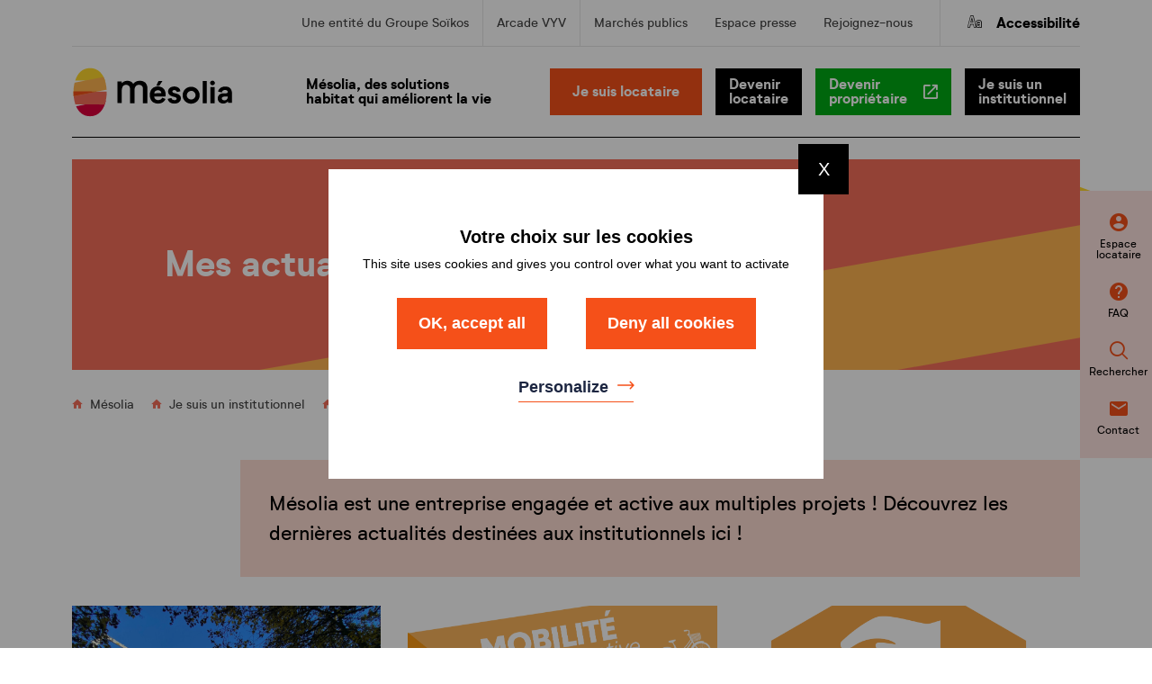

--- FILE ---
content_type: text/html; charset=UTF-8
request_url: https://www.mesolia.fr/je-suis-un-institutionnel/mes-actualites/
body_size: 17253
content:
<!doctype html>
<html class="no-js" >
<head>
	<meta charset="UTF-8" />
	<title>Mes actualités - Mesolia</title>
	<meta http-equiv="Content-Type" content="text/html; charset=UTF-8" />
	<meta http-equiv="X-UA-Compatible" content="IE=edge,chrome=1">
	<meta name="viewport" content="width=device-width, initial-scale=1.0">
	<link rel="pingback" href="https://www.mesolia.fr/xmlrpc.php" />

	<script src="https://www.mesolia.fr/wp-content/themes/mediapilote/scripts/libs/object-fit-images/ofi.min.js"></script>
	<script src="https://www.mesolia.fr/wp-content/themes/mediapilote/scripts/libs/object-fit-images/picturefill.min.js"></script>


		<link rel="apple-touch-icon" sizes="180x180" href="https://www.mesolia.fr/wp-content/themes/mediapilote/img/charte/favico/apple-touch-icon.png">
<link rel="icon" type="image/png" sizes="32x32" href="https://www.mesolia.fr/wp-content/themes/mediapilote/img/charte/favico/favicon-32x32.png">
<link rel="icon" type="image/png" sizes="16x16" href="https://www.mesolia.fr/wp-content/themes/mediapilote/img/charte/favico/favicon-16x16.png">
<link rel="manifest" href="https://www.mesolia.fr/wp-content/themes/mediapilote/img/charte/favico/site.webmanifest">
<link rel="mask-icon" href="/safari-pinned-tab.svg" color="#5bbad5">
<meta name="msapplication-TileColor" content="#da532c">
<meta name="theme-color" content="#ffffff">
		<script src="https://www.mesolia.fr/wp-content/themes/mediapilote/scripts/jquery.1.11.0.min.js"></script>

	<link href="https://www.mesolia.fr/wp-content/themes/mediapilote/css/slick.css" rel="stylesheet">

	
		<script type="text/javascript" src="https://www.mesolia.fr/wp-content/themes/mediapilote/scripts/libs/RegisterSpe.js"></script>
	<script>
		RegisterSpe.setConfigue({
			base : "https://www.mesolia.fr/wp-content/themes/mediapilote/scripts",
			//Cela est utile pour forcer le téléchargement d'un nouveau fichier et surtous dans le cas de l'utilisation des CDN sur le site.
			version : ""
		});
	</script>


		<script type="text/javascript" src="https://www.mesolia.fr/wp-content/themes/mediapilote/scripts/tarteaucitron/tarteaucitron.js"></script>
<script type="text/javascript">
tarteaucitron.init(
{
    "privacyUrl": "/mentions-legales/", /* Privacy policy url */

    "hashtag": "#mp_rgpd", /* Open the panel with this hashtag */
    "cookieName": "mp_rgpd", /* Cookie name */

    "orientation": "top", /* Banner position (top - bottom) */
    "showAlertSmall": false, /* Show the small banner on bottom right */
    "cookieslist": false, /* Show the cookie list */

    "adblocker": false, /* Show a Warning if an adblocker is detected */
    "AcceptAllCta" : true, /* Show the accept all button when highPrivacy on */
    "highPrivacy": true, /* Disable auto consent */
    "handleBrowserDNTRequest": false, /* If Do Not Track == 1, disallow all */

    "removeCredit": true, /* Remove credit link */
    "moreInfoLink": true, /* Show more info link */
    "useExternalCss": false, /* If false, the tarteaucitron.css file will be loaded */

    //"cookieDomain": ".my-multisite-domaine.fr", /* Shared cookie for multisite */

    "showIcon": false, /* Show cookie icon to manage cookies */

                    
    "readmoreLink": "https://www.mesolia.fr/dispositif-particuliers/", /* Change the default readmore link */
    "privacyUrl": "https://www.mesolia.fr/dispositif-particuliers/"
});

    tarteaucitron.user.matomoId = 3;
    tarteaucitron.user.matomoHost = 'https://groupesoikos.matomo.cloud/';
    (tarteaucitron.job = tarteaucitron.job || []).push('matomohightrack');
</script>
	

	<meta name='robots' content='index, follow, max-image-preview:large, max-snippet:-1, max-video-preview:-1' />
	<style>img:is([sizes="auto" i], [sizes^="auto," i]) { contain-intrinsic-size: 3000px 1500px }</style>
	
	<!-- This site is optimized with the Yoast SEO plugin v25.9 - https://yoast.com/wordpress/plugins/seo/ -->
	<meta name="description" content="Mésolia est une entreprise engagée et active aux multiples projets ! Découvrez nos dernières actualités ici !" />
	<link rel="canonical" href="https://www.mesolia.fr/je-suis-un-institutionnel/mes-actualites/" />
	<meta property="og:locale" content="fr_FR" />
	<meta property="og:type" content="article" />
	<meta property="og:title" content="Mes actualités - Mesolia" />
	<meta property="og:description" content="Mésolia est une entreprise engagée et active aux multiples projets ! Découvrez nos dernières actualités ici !" />
	<meta property="og:url" content="https://www.mesolia.fr/je-suis-un-institutionnel/mes-actualites/" />
	<meta property="og:site_name" content="Mesolia" />
	<meta property="article:modified_time" content="2023-01-16T14:08:12+00:00" />
	<meta name="twitter:card" content="summary_large_image" />
	<meta name="twitter:label1" content="Durée de lecture estimée" />
	<meta name="twitter:data1" content="1 minute" />
	<script type="application/ld+json" class="yoast-schema-graph">{"@context":"https://schema.org","@graph":[{"@type":"WebPage","@id":"https://www.mesolia.fr/je-suis-un-institutionnel/mes-actualites/","url":"https://www.mesolia.fr/je-suis-un-institutionnel/mes-actualites/","name":"Mes actualités - Mesolia","isPartOf":{"@id":"https://www.mesolia.fr/#website"},"datePublished":"2019-10-09T13:45:20+00:00","dateModified":"2023-01-16T14:08:12+00:00","description":"Mésolia est une entreprise engagée et active aux multiples projets ! Découvrez nos dernières actualités ici !","breadcrumb":{"@id":"https://www.mesolia.fr/je-suis-un-institutionnel/mes-actualites/#breadcrumb"},"inLanguage":"fr-FR","potentialAction":[{"@type":"ReadAction","target":["https://www.mesolia.fr/je-suis-un-institutionnel/mes-actualites/"]}]},{"@type":"BreadcrumbList","@id":"https://www.mesolia.fr/je-suis-un-institutionnel/mes-actualites/#breadcrumb","itemListElement":[{"@type":"ListItem","position":1,"name":"Mésolia","item":"https://www.mesolia.fr/"},{"@type":"ListItem","position":2,"name":"Je suis un institutionnel","item":"https://www.mesolia.fr/je-suis-un-institutionnel/"},{"@type":"ListItem","position":3,"name":"Mes actualités"}]},{"@type":"WebSite","@id":"https://www.mesolia.fr/#website","url":"https://www.mesolia.fr/","name":"Mesolia","description":"","publisher":{"@id":"https://www.mesolia.fr/#organization"},"potentialAction":[{"@type":"SearchAction","target":{"@type":"EntryPoint","urlTemplate":"https://www.mesolia.fr/?s={search_term_string}"},"query-input":{"@type":"PropertyValueSpecification","valueRequired":true,"valueName":"search_term_string"}}],"inLanguage":"fr-FR"},{"@type":"Organization","@id":"https://www.mesolia.fr/#organization","name":"Mesolia","url":"https://www.mesolia.fr/","logo":{"@type":"ImageObject","inLanguage":"fr-FR","@id":"https://www.mesolia.fr/#/schema/logo/image/","url":"https://www.mesolia.fr/wp-content/uploads/2022/05/Mesolia-RVB.jpg","contentUrl":"https://www.mesolia.fr/wp-content/uploads/2022/05/Mesolia-RVB.jpg","width":1984,"height":854,"caption":"Mesolia"},"image":{"@id":"https://www.mesolia.fr/#/schema/logo/image/"}}]}</script>
	<!-- / Yoast SEO plugin. -->


<link rel='dns-prefetch' href='//maxcdn.bootstrapcdn.com' />
<script type="text/javascript">
/* <![CDATA[ */
window._wpemojiSettings = {"baseUrl":"https:\/\/s.w.org\/images\/core\/emoji\/16.0.1\/72x72\/","ext":".png","svgUrl":"https:\/\/s.w.org\/images\/core\/emoji\/16.0.1\/svg\/","svgExt":".svg","source":{"concatemoji":"https:\/\/www.mesolia.fr\/wp-includes\/js\/wp-emoji-release.min.js?ver=6.8.2"}};
/*! This file is auto-generated */
!function(s,n){var o,i,e;function c(e){try{var t={supportTests:e,timestamp:(new Date).valueOf()};sessionStorage.setItem(o,JSON.stringify(t))}catch(e){}}function p(e,t,n){e.clearRect(0,0,e.canvas.width,e.canvas.height),e.fillText(t,0,0);var t=new Uint32Array(e.getImageData(0,0,e.canvas.width,e.canvas.height).data),a=(e.clearRect(0,0,e.canvas.width,e.canvas.height),e.fillText(n,0,0),new Uint32Array(e.getImageData(0,0,e.canvas.width,e.canvas.height).data));return t.every(function(e,t){return e===a[t]})}function u(e,t){e.clearRect(0,0,e.canvas.width,e.canvas.height),e.fillText(t,0,0);for(var n=e.getImageData(16,16,1,1),a=0;a<n.data.length;a++)if(0!==n.data[a])return!1;return!0}function f(e,t,n,a){switch(t){case"flag":return n(e,"\ud83c\udff3\ufe0f\u200d\u26a7\ufe0f","\ud83c\udff3\ufe0f\u200b\u26a7\ufe0f")?!1:!n(e,"\ud83c\udde8\ud83c\uddf6","\ud83c\udde8\u200b\ud83c\uddf6")&&!n(e,"\ud83c\udff4\udb40\udc67\udb40\udc62\udb40\udc65\udb40\udc6e\udb40\udc67\udb40\udc7f","\ud83c\udff4\u200b\udb40\udc67\u200b\udb40\udc62\u200b\udb40\udc65\u200b\udb40\udc6e\u200b\udb40\udc67\u200b\udb40\udc7f");case"emoji":return!a(e,"\ud83e\udedf")}return!1}function g(e,t,n,a){var r="undefined"!=typeof WorkerGlobalScope&&self instanceof WorkerGlobalScope?new OffscreenCanvas(300,150):s.createElement("canvas"),o=r.getContext("2d",{willReadFrequently:!0}),i=(o.textBaseline="top",o.font="600 32px Arial",{});return e.forEach(function(e){i[e]=t(o,e,n,a)}),i}function t(e){var t=s.createElement("script");t.src=e,t.defer=!0,s.head.appendChild(t)}"undefined"!=typeof Promise&&(o="wpEmojiSettingsSupports",i=["flag","emoji"],n.supports={everything:!0,everythingExceptFlag:!0},e=new Promise(function(e){s.addEventListener("DOMContentLoaded",e,{once:!0})}),new Promise(function(t){var n=function(){try{var e=JSON.parse(sessionStorage.getItem(o));if("object"==typeof e&&"number"==typeof e.timestamp&&(new Date).valueOf()<e.timestamp+604800&&"object"==typeof e.supportTests)return e.supportTests}catch(e){}return null}();if(!n){if("undefined"!=typeof Worker&&"undefined"!=typeof OffscreenCanvas&&"undefined"!=typeof URL&&URL.createObjectURL&&"undefined"!=typeof Blob)try{var e="postMessage("+g.toString()+"("+[JSON.stringify(i),f.toString(),p.toString(),u.toString()].join(",")+"));",a=new Blob([e],{type:"text/javascript"}),r=new Worker(URL.createObjectURL(a),{name:"wpTestEmojiSupports"});return void(r.onmessage=function(e){c(n=e.data),r.terminate(),t(n)})}catch(e){}c(n=g(i,f,p,u))}t(n)}).then(function(e){for(var t in e)n.supports[t]=e[t],n.supports.everything=n.supports.everything&&n.supports[t],"flag"!==t&&(n.supports.everythingExceptFlag=n.supports.everythingExceptFlag&&n.supports[t]);n.supports.everythingExceptFlag=n.supports.everythingExceptFlag&&!n.supports.flag,n.DOMReady=!1,n.readyCallback=function(){n.DOMReady=!0}}).then(function(){return e}).then(function(){var e;n.supports.everything||(n.readyCallback(),(e=n.source||{}).concatemoji?t(e.concatemoji):e.wpemoji&&e.twemoji&&(t(e.twemoji),t(e.wpemoji)))}))}((window,document),window._wpemojiSettings);
/* ]]> */
</script>
<style id='wp-emoji-styles-inline-css' type='text/css'>

	img.wp-smiley, img.emoji {
		display: inline !important;
		border: none !important;
		box-shadow: none !important;
		height: 1em !important;
		width: 1em !important;
		margin: 0 0.07em !important;
		vertical-align: -0.1em !important;
		background: none !important;
		padding: 0 !important;
	}
</style>
<link rel='stylesheet' id='wp-block-library-css' href='https://www.mesolia.fr/wp-includes/css/dist/block-library/style.min.css?ver=6.8.2' type='text/css' media='all' />
<style id='classic-theme-styles-inline-css' type='text/css'>
/*! This file is auto-generated */
.wp-block-button__link{color:#fff;background-color:#32373c;border-radius:9999px;box-shadow:none;text-decoration:none;padding:calc(.667em + 2px) calc(1.333em + 2px);font-size:1.125em}.wp-block-file__button{background:#32373c;color:#fff;text-decoration:none}
</style>
<style id='global-styles-inline-css' type='text/css'>
:root{--wp--preset--aspect-ratio--square: 1;--wp--preset--aspect-ratio--4-3: 4/3;--wp--preset--aspect-ratio--3-4: 3/4;--wp--preset--aspect-ratio--3-2: 3/2;--wp--preset--aspect-ratio--2-3: 2/3;--wp--preset--aspect-ratio--16-9: 16/9;--wp--preset--aspect-ratio--9-16: 9/16;--wp--preset--color--black: #000000;--wp--preset--color--cyan-bluish-gray: #abb8c3;--wp--preset--color--white: #ffffff;--wp--preset--color--pale-pink: #f78da7;--wp--preset--color--vivid-red: #cf2e2e;--wp--preset--color--luminous-vivid-orange: #ff6900;--wp--preset--color--luminous-vivid-amber: #fcb900;--wp--preset--color--light-green-cyan: #7bdcb5;--wp--preset--color--vivid-green-cyan: #00d084;--wp--preset--color--pale-cyan-blue: #8ed1fc;--wp--preset--color--vivid-cyan-blue: #0693e3;--wp--preset--color--vivid-purple: #9b51e0;--wp--preset--gradient--vivid-cyan-blue-to-vivid-purple: linear-gradient(135deg,rgba(6,147,227,1) 0%,rgb(155,81,224) 100%);--wp--preset--gradient--light-green-cyan-to-vivid-green-cyan: linear-gradient(135deg,rgb(122,220,180) 0%,rgb(0,208,130) 100%);--wp--preset--gradient--luminous-vivid-amber-to-luminous-vivid-orange: linear-gradient(135deg,rgba(252,185,0,1) 0%,rgba(255,105,0,1) 100%);--wp--preset--gradient--luminous-vivid-orange-to-vivid-red: linear-gradient(135deg,rgba(255,105,0,1) 0%,rgb(207,46,46) 100%);--wp--preset--gradient--very-light-gray-to-cyan-bluish-gray: linear-gradient(135deg,rgb(238,238,238) 0%,rgb(169,184,195) 100%);--wp--preset--gradient--cool-to-warm-spectrum: linear-gradient(135deg,rgb(74,234,220) 0%,rgb(151,120,209) 20%,rgb(207,42,186) 40%,rgb(238,44,130) 60%,rgb(251,105,98) 80%,rgb(254,248,76) 100%);--wp--preset--gradient--blush-light-purple: linear-gradient(135deg,rgb(255,206,236) 0%,rgb(152,150,240) 100%);--wp--preset--gradient--blush-bordeaux: linear-gradient(135deg,rgb(254,205,165) 0%,rgb(254,45,45) 50%,rgb(107,0,62) 100%);--wp--preset--gradient--luminous-dusk: linear-gradient(135deg,rgb(255,203,112) 0%,rgb(199,81,192) 50%,rgb(65,88,208) 100%);--wp--preset--gradient--pale-ocean: linear-gradient(135deg,rgb(255,245,203) 0%,rgb(182,227,212) 50%,rgb(51,167,181) 100%);--wp--preset--gradient--electric-grass: linear-gradient(135deg,rgb(202,248,128) 0%,rgb(113,206,126) 100%);--wp--preset--gradient--midnight: linear-gradient(135deg,rgb(2,3,129) 0%,rgb(40,116,252) 100%);--wp--preset--font-size--small: 13px;--wp--preset--font-size--medium: 20px;--wp--preset--font-size--large: 36px;--wp--preset--font-size--x-large: 42px;--wp--preset--spacing--20: 0.44rem;--wp--preset--spacing--30: 0.67rem;--wp--preset--spacing--40: 1rem;--wp--preset--spacing--50: 1.5rem;--wp--preset--spacing--60: 2.25rem;--wp--preset--spacing--70: 3.38rem;--wp--preset--spacing--80: 5.06rem;--wp--preset--shadow--natural: 6px 6px 9px rgba(0, 0, 0, 0.2);--wp--preset--shadow--deep: 12px 12px 50px rgba(0, 0, 0, 0.4);--wp--preset--shadow--sharp: 6px 6px 0px rgba(0, 0, 0, 0.2);--wp--preset--shadow--outlined: 6px 6px 0px -3px rgba(255, 255, 255, 1), 6px 6px rgba(0, 0, 0, 1);--wp--preset--shadow--crisp: 6px 6px 0px rgba(0, 0, 0, 1);}:where(.is-layout-flex){gap: 0.5em;}:where(.is-layout-grid){gap: 0.5em;}body .is-layout-flex{display: flex;}.is-layout-flex{flex-wrap: wrap;align-items: center;}.is-layout-flex > :is(*, div){margin: 0;}body .is-layout-grid{display: grid;}.is-layout-grid > :is(*, div){margin: 0;}:where(.wp-block-columns.is-layout-flex){gap: 2em;}:where(.wp-block-columns.is-layout-grid){gap: 2em;}:where(.wp-block-post-template.is-layout-flex){gap: 1.25em;}:where(.wp-block-post-template.is-layout-grid){gap: 1.25em;}.has-black-color{color: var(--wp--preset--color--black) !important;}.has-cyan-bluish-gray-color{color: var(--wp--preset--color--cyan-bluish-gray) !important;}.has-white-color{color: var(--wp--preset--color--white) !important;}.has-pale-pink-color{color: var(--wp--preset--color--pale-pink) !important;}.has-vivid-red-color{color: var(--wp--preset--color--vivid-red) !important;}.has-luminous-vivid-orange-color{color: var(--wp--preset--color--luminous-vivid-orange) !important;}.has-luminous-vivid-amber-color{color: var(--wp--preset--color--luminous-vivid-amber) !important;}.has-light-green-cyan-color{color: var(--wp--preset--color--light-green-cyan) !important;}.has-vivid-green-cyan-color{color: var(--wp--preset--color--vivid-green-cyan) !important;}.has-pale-cyan-blue-color{color: var(--wp--preset--color--pale-cyan-blue) !important;}.has-vivid-cyan-blue-color{color: var(--wp--preset--color--vivid-cyan-blue) !important;}.has-vivid-purple-color{color: var(--wp--preset--color--vivid-purple) !important;}.has-black-background-color{background-color: var(--wp--preset--color--black) !important;}.has-cyan-bluish-gray-background-color{background-color: var(--wp--preset--color--cyan-bluish-gray) !important;}.has-white-background-color{background-color: var(--wp--preset--color--white) !important;}.has-pale-pink-background-color{background-color: var(--wp--preset--color--pale-pink) !important;}.has-vivid-red-background-color{background-color: var(--wp--preset--color--vivid-red) !important;}.has-luminous-vivid-orange-background-color{background-color: var(--wp--preset--color--luminous-vivid-orange) !important;}.has-luminous-vivid-amber-background-color{background-color: var(--wp--preset--color--luminous-vivid-amber) !important;}.has-light-green-cyan-background-color{background-color: var(--wp--preset--color--light-green-cyan) !important;}.has-vivid-green-cyan-background-color{background-color: var(--wp--preset--color--vivid-green-cyan) !important;}.has-pale-cyan-blue-background-color{background-color: var(--wp--preset--color--pale-cyan-blue) !important;}.has-vivid-cyan-blue-background-color{background-color: var(--wp--preset--color--vivid-cyan-blue) !important;}.has-vivid-purple-background-color{background-color: var(--wp--preset--color--vivid-purple) !important;}.has-black-border-color{border-color: var(--wp--preset--color--black) !important;}.has-cyan-bluish-gray-border-color{border-color: var(--wp--preset--color--cyan-bluish-gray) !important;}.has-white-border-color{border-color: var(--wp--preset--color--white) !important;}.has-pale-pink-border-color{border-color: var(--wp--preset--color--pale-pink) !important;}.has-vivid-red-border-color{border-color: var(--wp--preset--color--vivid-red) !important;}.has-luminous-vivid-orange-border-color{border-color: var(--wp--preset--color--luminous-vivid-orange) !important;}.has-luminous-vivid-amber-border-color{border-color: var(--wp--preset--color--luminous-vivid-amber) !important;}.has-light-green-cyan-border-color{border-color: var(--wp--preset--color--light-green-cyan) !important;}.has-vivid-green-cyan-border-color{border-color: var(--wp--preset--color--vivid-green-cyan) !important;}.has-pale-cyan-blue-border-color{border-color: var(--wp--preset--color--pale-cyan-blue) !important;}.has-vivid-cyan-blue-border-color{border-color: var(--wp--preset--color--vivid-cyan-blue) !important;}.has-vivid-purple-border-color{border-color: var(--wp--preset--color--vivid-purple) !important;}.has-vivid-cyan-blue-to-vivid-purple-gradient-background{background: var(--wp--preset--gradient--vivid-cyan-blue-to-vivid-purple) !important;}.has-light-green-cyan-to-vivid-green-cyan-gradient-background{background: var(--wp--preset--gradient--light-green-cyan-to-vivid-green-cyan) !important;}.has-luminous-vivid-amber-to-luminous-vivid-orange-gradient-background{background: var(--wp--preset--gradient--luminous-vivid-amber-to-luminous-vivid-orange) !important;}.has-luminous-vivid-orange-to-vivid-red-gradient-background{background: var(--wp--preset--gradient--luminous-vivid-orange-to-vivid-red) !important;}.has-very-light-gray-to-cyan-bluish-gray-gradient-background{background: var(--wp--preset--gradient--very-light-gray-to-cyan-bluish-gray) !important;}.has-cool-to-warm-spectrum-gradient-background{background: var(--wp--preset--gradient--cool-to-warm-spectrum) !important;}.has-blush-light-purple-gradient-background{background: var(--wp--preset--gradient--blush-light-purple) !important;}.has-blush-bordeaux-gradient-background{background: var(--wp--preset--gradient--blush-bordeaux) !important;}.has-luminous-dusk-gradient-background{background: var(--wp--preset--gradient--luminous-dusk) !important;}.has-pale-ocean-gradient-background{background: var(--wp--preset--gradient--pale-ocean) !important;}.has-electric-grass-gradient-background{background: var(--wp--preset--gradient--electric-grass) !important;}.has-midnight-gradient-background{background: var(--wp--preset--gradient--midnight) !important;}.has-small-font-size{font-size: var(--wp--preset--font-size--small) !important;}.has-medium-font-size{font-size: var(--wp--preset--font-size--medium) !important;}.has-large-font-size{font-size: var(--wp--preset--font-size--large) !important;}.has-x-large-font-size{font-size: var(--wp--preset--font-size--x-large) !important;}
:where(.wp-block-post-template.is-layout-flex){gap: 1.25em;}:where(.wp-block-post-template.is-layout-grid){gap: 1.25em;}
:where(.wp-block-columns.is-layout-flex){gap: 2em;}:where(.wp-block-columns.is-layout-grid){gap: 2em;}
:root :where(.wp-block-pullquote){font-size: 1.5em;line-height: 1.6;}
</style>
<link rel='stylesheet' id='contact-form-7-css' href='https://www.mesolia.fr/wp-content/plugins/contact-form-7/includes/css/styles.css?ver=6.1.3' type='text/css' media='all' />
<link rel='stylesheet' id='fontawsome-css' href='//maxcdn.bootstrapcdn.com/font-awesome/4.6.3/css/font-awesome.min.css?ver=1.0.5' type='text/css' media='all' />
<link rel='stylesheet' id='sogo_accessibility-css' href='https://www.mesolia.fr/wp-content/plugins/sogo-accessibility/public/css/sogo-accessibility-public.css?ver=1.0.5' type='text/css' media='all' />
<link rel='stylesheet' id='cff-css' href='https://www.mesolia.fr/wp-content/plugins/custom-facebook-feed-pro/assets/css/cff-style.min.css?ver=4.6.4' type='text/css' media='all' />
<link rel='stylesheet' id='search-filter-plugin-styles-css' href='https://www.mesolia.fr/wp-content/plugins/search-filter-pro/public/assets/css/search-filter.min.css?ver=2.5.17' type='text/css' media='all' />
<link rel='stylesheet' id='rest-css' href='https://www.mesolia.fr/wp-content/themes/mediapilote/css/reset.css?ver=1.0.0' type='text/css' media='all' />
<link rel='stylesheet' id='main-css' href='https://www.mesolia.fr/wp-content/themes/mediapilote/css/style.css?ver=1.0.0' type='text/css' media='all' />
<link rel='stylesheet' id='icomoon-css' href='https://www.mesolia.fr/wp-content/themes/mediapilote/css/fonts/icomoon/style.css?ver=1.0.0' type='text/css' media='all' />
<link rel='stylesheet' id='element-css' href='https://www.mesolia.fr/wp-content/themes/mediapilote/css/elements.css?ver=1.0.0' type='text/css' media='all' />
<link rel='stylesheet' id='button-css' href='https://www.mesolia.fr/wp-content/themes/mediapilote/css/button.css?ver=1.0.0' type='text/css' media='all' />
<link rel='stylesheet' id='skeleton-css' href='https://www.mesolia.fr/wp-content/themes/mediapilote/css/skeleton.css?ver=1.0.0' type='text/css' media='all' />
<link rel='stylesheet' id='structure-css' href='https://www.mesolia.fr/wp-content/themes/mediapilote/css/structure.css?ver=1.0.0' type='text/css' media='all' />
<link rel='stylesheet' id='navigation-css' href='https://www.mesolia.fr/wp-content/themes/mediapilote/css/navigation.css?ver=1.0.0' type='text/css' media='all' />
<link rel='stylesheet' id='blog-css' href='https://www.mesolia.fr/wp-content/themes/mediapilote/css/blog.css?ver=1.0.0' type='text/css' media='all' />
<link rel='stylesheet' id='pages-css' href='https://www.mesolia.fr/wp-content/themes/mediapilote/css/pages.css?ver=1.0.0' type='text/css' media='all' />
<link rel='stylesheet' id='responsive-css' href='https://www.mesolia.fr/wp-content/themes/mediapilote/css/responsive.css?ver=1.0.0' type='text/css' media='all' />
<link rel='stylesheet' id='formulaire-css' href='https://www.mesolia.fr/wp-content/themes/mediapilote/css/form.css?ver=1.0.0' type='text/css' media='all' />
<link rel='stylesheet' id='ficheProduit-css' href='https://www.mesolia.fr/wp-content/themes/mediapilote/css/ficheProduit.css?ver=1.0.0' type='text/css' media='all' />
<link rel='stylesheet' id='event-css' href='https://www.mesolia.fr/wp-content/themes/mediapilote/css/event.css?ver=1.0.0' type='text/css' media='all' />
<link rel='stylesheet' id='page_patrimoine-css' href='https://www.mesolia.fr/wp-content/themes/mediapilote/css/page_patrimoine.css?ver=1.0.0' type='text/css' media='all' />
<link rel='stylesheet' id='question-css' href='https://www.mesolia.fr/wp-content/themes/mediapilote/css/question.css?ver=1.0.0' type='text/css' media='all' />
<link rel='stylesheet' id='institutionnel-css' href='https://www.mesolia.fr/wp-content/themes/mediapilote/css/institutionnel.css?ver=1.0.0' type='text/css' media='all' />
<link rel='stylesheet' id='accueil-css' href='https://www.mesolia.fr/wp-content/themes/mediapilote/css/accueil.css?ver=1.0.0' type='text/css' media='all' />
<link rel='stylesheet' id='carrefour-faq-css' href='https://www.mesolia.fr/wp-content/themes/mediapilote/css/carrefour-faq.css?ver=1.0.0' type='text/css' media='all' />
<link rel='stylesheet' id='sib-front-css-css' href='https://www.mesolia.fr/wp-content/plugins/mailin/css/mailin-front.css?ver=6.8.2' type='text/css' media='all' />
<script type="text/javascript" src="https://www.mesolia.fr/wp-includes/js/jquery/jquery.min.js?ver=3.7.1" id="jquery-core-js"></script>
<script type="text/javascript" src="https://www.mesolia.fr/wp-includes/js/jquery/jquery-migrate.min.js?ver=3.4.1" id="jquery-migrate-js"></script>
<script type="text/javascript" id="search-filter-plugin-build-js-extra">
/* <![CDATA[ */
var SF_LDATA = {"ajax_url":"https:\/\/www.mesolia.fr\/wp-admin\/admin-ajax.php","home_url":"https:\/\/www.mesolia.fr\/","extensions":[]};
/* ]]> */
</script>
<script type="text/javascript" src="https://www.mesolia.fr/wp-content/plugins/search-filter-pro/public/assets/js/search-filter-build.min.js?ver=2.5.17" id="search-filter-plugin-build-js"></script>
<script type="text/javascript" src="https://www.mesolia.fr/wp-content/plugins/search-filter-pro/public/assets/js/chosen.jquery.min.js?ver=2.5.17" id="search-filter-plugin-chosen-js"></script>
<script type="text/javascript" id="sib-front-js-js-extra">
/* <![CDATA[ */
var sibErrMsg = {"invalidMail":"Veuillez entrer une adresse e-mail valide.","requiredField":"Veuillez compl\u00e9ter les champs obligatoires.","invalidDateFormat":"Veuillez entrer une date valide.","invalidSMSFormat":"Veuillez entrer une num\u00e9ro de t\u00e9l\u00e9phone valide."};
var ajax_sib_front_object = {"ajax_url":"https:\/\/www.mesolia.fr\/wp-admin\/admin-ajax.php","ajax_nonce":"aa15b77ded","flag_url":"https:\/\/www.mesolia.fr\/wp-content\/plugins\/mailin\/img\/flags\/"};
/* ]]> */
</script>
<script type="text/javascript" src="https://www.mesolia.fr/wp-content/plugins/mailin/js/mailin-front.js?ver=1757590872" id="sib-front-js-js"></script>
<link rel="https://api.w.org/" href="https://www.mesolia.fr/wp-json/" /><link rel="alternate" title="JSON" type="application/json" href="https://www.mesolia.fr/wp-json/wp/v2/pages/3331" /><link rel='shortlink' href='https://www.mesolia.fr/?p=3331' />
<link rel="alternate" title="oEmbed (JSON)" type="application/json+oembed" href="https://www.mesolia.fr/wp-json/oembed/1.0/embed?url=https%3A%2F%2Fwww.mesolia.fr%2Fje-suis-un-institutionnel%2Fmes-actualites%2F" />
<link rel="alternate" title="oEmbed (XML)" type="text/xml+oembed" href="https://www.mesolia.fr/wp-json/oembed/1.0/embed?url=https%3A%2F%2Fwww.mesolia.fr%2Fje-suis-un-institutionnel%2Fmes-actualites%2F&#038;format=xml" />
<!-- Custom Facebook Feed JS vars -->
<script type="text/javascript">
var cffsiteurl = "https://www.mesolia.fr/wp-content/plugins";
var cffajaxurl = "https://www.mesolia.fr/wp-admin/admin-ajax.php";


var cfflinkhashtags = "false";
</script>

</head>
	<body class="wp-singular page-template page-template-pages page-template-page-institutionnel-actualites page-template-pagespage-institutionnel-actualites-php page page-id-3331 page-child parent-pageid-35093 wp-theme-mediapilote" data-source="structure/base.html.twig">
		<div id="page">

						
						<header id="header">
								<div id="headerInner" class="inner container flex flex-wrap relative">
					<div class="header-menuEntete w100 flex flex-aic">
						<div id="nav_menu-2" class="widget-impair widget-dernier widget-premier widget-1 widget widget_nav_menu"><div class="widgettitle">Menu de navigation</div><div class="menu-en-tete-header-container"><ul id="menu-en-tete-header" class="menu accessibility_menu"><li id="menu-item-33959" class="menu-item menu-item-type-custom menu-item-object-custom menu-item-33959"><a target="_blank" href="http://www.groupesoikos.fr">Une entité du Groupe Soïkos</a></li>
<li id="menu-item-33960" class="border-x menu-item menu-item-type-custom menu-item-object-custom menu-item-33960"><a target="_blank" href="http://www.groupearcadevyv.fr">Arcade VYV</a></li>
<li id="menu-item-3197" class="menu-item menu-item-type-post_type menu-item-object-page menu-item-3197"><a href="https://www.mesolia.fr/marches/">Marchés publics</a></li>
<li id="menu-item-9610" class="menu-item menu-item-type-post_type menu-item-object-page menu-item-9610"><a href="https://www.mesolia.fr/espace-presse/">Espace presse</a></li>
<li id="menu-item-9611" class="menu-item menu-item-type-post_type menu-item-object-page menu-item-9611"><a href="https://www.mesolia.fr/rejoignez-nous/">Rejoignez-nous</a></li>
</ul></div></div>
						<p class="accessibilite">
							<span class="icon-accessibilite"></span>
							Accessibilité
						</p>
					</div>
					<!--  
						script du header
					-->
					<script type="text/javascript">
					(function($)
					{
						//dom ready
						$(document).ready(function()
						{
							//@changelog 2019-11-14 (Julie BLANDIN) Action au click pour déployer sogo accessibility
							$( ".accessibilite" ).click(function() {
								$('#open_sogoacc').trigger("click");
							});

						});

					})(jQuery);
					</script>

					<div class="headerContent flex flex-wrap flex-jcc flex-aic w100">
						<div class="hdr-logo" role="banner">
															<a class="hdr-logo-link" href="/" title="" rel="home">
									<img src="https://www.mesolia.fr/wp-content/themes/mediapilote/img/charte/logo-mesolia.svg" alt="Mesolia" />
								</a>
													</div>
		
												<div class="nested nested-header sm-w100">
							<!--
S'il y a plusieurs menu via le backoffice de WordPress, il faut modifier le fichier de fonctions :

function add_to_context($data){
	/* this is where you can add your own data to Timber's context object */
	$data['menu'] = new TimberMenu(); // <= Ajouter ici l'identifiant de votre menu, par exemple : TimberMenu(2)
	return $data;
}
-->
<nav id="access" class="inner mainNav" role="navigation">
	<ul class="firstLevel main-nav">
					<li class="nav-main-item mr--50px mega-menu--hover-only menu-item menu-item-type-post_type menu-item-object-page menu-item-3139 menu-item-has-children ">
				<a class="nav-main-link" href="/mesolia-solutions-habitat/" target="">
					<span>Mésolia, des solutions<br/>habitat qui améliorent la vie</span>
				</a>

									<div class="second-navigation">
						<nav class="secondNav">
							<ul class="secondLevel">
								
									<!-- groupement -->
									 
										<li class="nav-drop-item menu-item menu-item-type-post_type menu-item-object-page menu-item-34222 menu-item-has-children ">
											<a href="/mesolia-solutions-habitat/acteur-historique/" target="">
												<span>Un acteur historique de l'habitat social</span>
											</a>
																							<ul class="thirdLevel">
																											<li class="nav-drop-item menu-item menu-item-type-post_type menu-item-object-page menu-item-34095  ">
															<a href="/mesolia-solutions-habitat/acteur-historique/notre-histoire/" target="">
																<span>Notre histoire</span>
															</a>
																													</li>
																											<li class="nav-drop-item menu-item menu-item-type-post_type menu-item-object-page menu-item-34096  ">
															<a href="/mesolia-solutions-habitat/acteur-historique/notre-gouvernance/" target="">
																<span>Notre gouvernance</span>
															</a>
																													</li>
																											<li class="nav-drop-item menu-item menu-item-type-post_type menu-item-object-page menu-item-34223  ">
															<a href="/mesolia-solutions-habitat/acteur-historique/nos-valeurs/" target="">
																<span>Nos valeurs</span>
															</a>
																													</li>
																											<li class="nav-drop-item menu-item menu-item-type-post_type menu-item-object-page menu-item-34098  ">
															<a href="/mesolia-solutions-habitat/notre-utilite-sociale-createurs-de-valeurs/" target="">
																<span>Notre utilité sociale</span>
															</a>
																													</li>
																											<li class="nav-drop-item menu-item menu-item-type-post_type menu-item-object-page menu-item-34099  ">
															<a href="/mesolia-solutions-habitat/notre-patrimoine/" target="">
																<span>Notre patrimoine</span>
															</a>
																													</li>
																											<li class="nav-drop-item menu-item menu-item-type-post_type menu-item-object-page menu-item-34100  ">
															<a href="/mesolia-solutions-habitat/publications/" target="">
																<span>Nos publications</span>
															</a>
																													</li>
																									</ul><!-- .thirdLevel -->
																					</li>
									
								
									<!-- groupement -->
									 
										<li class="nav-drop-item menu-item menu-item-type-post_type menu-item-object-page menu-item-34286 ">
											<a href="/mesolia-solutions-habitat/logements-sante/" target="">
												<span>Logement santé</span>
											</a>
																					</li>
									
								
									<!-- groupement -->
									 
										<li class="nav-drop-item menu-item menu-item-type-post_type menu-item-object-page menu-item-55526 ">
											<a href="/qualihlm/" target="">
												<span>Nos labels</span>
											</a>
																					</li>
									
								
									<!-- groupement -->
									 
										<li class="nav-drop-item menu-item menu-item-type-post_type menu-item-object-page menu-item-34228 menu-item-has-children ">
											<a href="/mesolia-solutions-habitat/cooperations-innovantes/" target="">
												<span>Des coopérations innovantes</span>
											</a>
																							<ul class="thirdLevel">
																											<li class="nav-drop-item menu-item menu-item-type-custom menu-item-object-custom menu-item-34388  ">
															<a href="/mesolia-createur-de-valeurs/cooperations-innovantes/#coo-pairs" target="">
																<span>Coo.pairs</span>
															</a>
																													</li>
																											<li class="nav-drop-item menu-item menu-item-type-custom menu-item-object-custom menu-item-34389  ">
															<a href="/mesolia-createur-de-valeurs/cooperations-innovantes/#coo-ligence" target="">
																<span>Coo.ligence</span>
															</a>
																													</li>
																											<li class="nav-drop-item menu-item menu-item-type-custom menu-item-object-custom menu-item-34390  ">
															<a href="/mesolia-createur-de-valeurs/cooperations-innovantes/#coo-sol" target="">
																<span>Coo.sol</span>
															</a>
																													</li>
																											<li class="nav-drop-item menu-item menu-item-type-custom menu-item-object-custom menu-item-34391  ">
															<a href="/mesolia-createur-de-valeurs/cooperations-innovantes/#coo-efficience" target="">
																<span>Coo.efficience</span>
															</a>
																													</li>
																									</ul><!-- .thirdLevel -->
																					</li>
									
															</ul><!-- .secondLevel -->
						</nav>
					</div>
								
			</li>
					<li class="nav-main-item item--vermillon mega-menu--hover-only menu-item menu-item-type-post_type menu-item-object-page menu-item-35436 menu-item-has-children ">
				<a class="nav-main-link" href="/je-suis-locataire/" target="">
					<span>Je suis locataire</span>
				</a>

									<div class="second-navigation">
						<nav class="secondNav">
							<ul class="secondLevel">
								
									<!-- groupement -->
									 
										<li class="nav-drop-item menu-item menu-item-type-custom menu-item-object-custom menu-item-34157 ">
											<a href="https://extranetlocataire.mesolia.fr" target="">
												<span>Mon espace locataire</span>
											</a>
																					</li>
									
								
									<!-- groupement -->
									 
										<li class="nav-drop-item menu-item menu-item-type-post_type menu-item-object-page menu-item-34158 ">
											<a href="/comment-fonctionne-mon-espace-locataire/" target="">
												<span>Comment fonctionne mon espace locataire ?</span>
											</a>
																					</li>
									
								
									<!-- groupement -->
									 
										<li class="nav-drop-item menu-item menu-item-type-post_type menu-item-object-page menu-item-34161 ">
											<a href="/contact/" target="">
												<span>Comment contacter Mésolia ?</span>
											</a>
																					</li>
									
								
									<!-- groupement -->
									 
										<li class="nav-drop-item menu-item menu-item-type-custom menu-item-object-custom menu-item-51950 ">
											<a href="/contact/#nos-poles" target="">
												<span>Où trouver nos agences ?</span>
											</a>
																					</li>
									
								
									<!-- groupement -->
									 
										<li class="nav-drop-item menu-item menu-item-type-post_type menu-item-object-page menu-item-40349 ">
											<a href="/actualites/" target="">
												<span>Mes actualités</span>
											</a>
																					</li>
									
								
									<!-- groupement -->
									 
										<li class="nav-drop-item menu-item menu-item-type-post_type menu-item-object-page menu-item-34183 ">
											<a href="/je-suis-locataire/faq/" target="">
												<span>FAQ</span>
											</a>
																					</li>
									
								
									<!-- groupement -->
									 
										<li class="nav-drop-item menu-item menu-item-type-post_type menu-item-object-page menu-item-43497 ">
											<a href="/je-suis-locataire/budget-participatif/" target="">
												<span>Budget participatif</span>
											</a>
																					</li>
									
								
									<!-- groupement -->
									 
										<li class="nav-drop-item menu-item menu-item-type-post_type menu-item-object-page menu-item-34163 menu-item-has-children ">
											<a href="/je-suis-locataire/mes-demarches/" target="">
												<span>Mes démarches</span>
											</a>
																							<ul class="thirdLevel">
																											<li class="nav-drop-item menu-item menu-item-type-post_type menu-item-object-page menu-item-34164  ">
															<a href="/je-suis-locataire/mes-demarches/comment-reussir-mon-arrivee/" target="">
																<span>Comment réussir mon arrivée ?</span>
															</a>
																													</li>
																											<li class="nav-drop-item menu-item menu-item-type-post_type menu-item-object-page menu-item-34165  ">
															<a href="/je-suis-locataire/mes-demarches/comment-informer-un-changement-de-situation-familiale/" target="">
																<span>Comment informer un changement de situation familiale ?</span>
															</a>
																													</li>
																											<li class="nav-drop-item menu-item menu-item-type-post_type menu-item-object-page menu-item-34166  ">
															<a href="/je-suis-locataire/mes-demarches/comment-changer-de-logement/" target="">
																<span>Comment changer de logement ?</span>
															</a>
																													</li>
																											<li class="nav-drop-item menu-item menu-item-type-post_type menu-item-object-page menu-item-34167  ">
															<a href="/je-suis-locataire/mes-demarches/comment-bien-quitter-mon-logement/" target="">
																<span>Comment bien quitter mon logement ?</span>
															</a>
																													</li>
																											<li class="nav-drop-item menu-item menu-item-type-post_type menu-item-object-page menu-item-34168  ">
															<a href="/je-suis-locataire/mes-demarches/comment-devenir-proprietaire/" target="">
																<span>Comment devenir propriétaire ?</span>
															</a>
																													</li>
																											<li class="nav-drop-item menu-item menu-item-type-post_type menu-item-object-page menu-item-34169  ">
															<a href="/je-suis-locataire/mes-demarches/jai-recu-une-demande-denquete-que-dois-je-faire/" target="">
																<span>J’ai reçu une demande d’enquête. Que dois-je faire ?</span>
															</a>
																													</li>
																											<li class="nav-drop-item menu-item menu-item-type-post_type menu-item-object-page menu-item-34170  ">
															<a href="/je-suis-locataire/mes-demarches/comment-entretenir-mon-logement/" target="">
																<span>Comment entretenir mon logement ?</span>
															</a>
																													</li>
																											<li class="nav-drop-item menu-item menu-item-type-post_type menu-item-object-page menu-item-34171  ">
															<a href="/je-suis-locataire/mes-demarches/je-souhaite-faire-des-travaux-que-dois-je-faire/" target="">
																<span>Je souhaite faire des travaux. Que dois-je faire ?</span>
															</a>
																													</li>
																											<li class="nav-drop-item menu-item menu-item-type-post_type menu-item-object-page menu-item-34172  ">
															<a href="/je-suis-locataire/mes-demarches/comment-declarer-un-sinistre/" target="">
																<span>Comment déclarer un sinistre ?</span>
															</a>
																													</li>
																											<li class="nav-drop-item menu-item menu-item-type-post_type menu-item-object-page menu-item-34173  ">
															<a href="/je-suis-locataire/mes-demarches/que-faire-en-cas-de-difficulte-de-paiement-de-loyer/" target="">
																<span>Que faire en cas de difficulté de paiement de loyer ?</span>
															</a>
																													</li>
																									</ul><!-- .thirdLevel -->
																					</li>
									
								
									<!-- groupement -->
									 
										<li class="nav-drop-item menu-item menu-item-type-post_type menu-item-object-page menu-item-34174 menu-item-has-children ">
											<a href="/je-suis-locataire/mon-quotidien/" target="">
												<span>Mon quotidien</span>
											</a>
																							<ul class="thirdLevel">
																											<li class="nav-drop-item menu-item menu-item-type-post_type menu-item-object-page menu-item-34175  ">
															<a href="/mon-loyer/" target="">
																<span>Mon loyer</span>
															</a>
																													</li>
																											<li class="nav-drop-item menu-item menu-item-type-post_type menu-item-object-page menu-item-34178  ">
															<a href="/je-suis-locataire/mon-quotidien/mes-charges/" target="">
																<span>Mes charges</span>
															</a>
																													</li>
																											<li class="nav-drop-item menu-item menu-item-type-post_type menu-item-object-page menu-item-34179  ">
															<a href="/je-suis-locataire/mon-quotidien/mes-aides/" target="">
																<span>Mes aides</span>
															</a>
																													</li>
																											<li class="nav-drop-item menu-item menu-item-type-post_type menu-item-object-page menu-item-34176  ">
															<a href="/je-suis-locataire/mon-quotidien/mes-assurances/" target="">
																<span>Mes assurances</span>
															</a>
																													</li>
																											<li class="nav-drop-item menu-item menu-item-type-post_type menu-item-object-page menu-item-34177  ">
															<a href="/je-suis-locataire/mon-quotidien/mes-reclamations-techniques/" target="">
																<span>Mes réclamations techniques</span>
															</a>
																													</li>
																											<li class="nav-drop-item menu-item menu-item-type-post_type menu-item-object-page menu-item-53982  ">
															<a href="/je-suis-locataire/mon-quotidien/ma-residence-bien-y-vivre/" target="">
																<span>Ma résidence : bien y vivre</span>
															</a>
																													</li>
																											<li class="nav-drop-item menu-item menu-item-type-post_type menu-item-object-page menu-item-34180  ">
															<a href="/je-suis-locataire/mon-quotidien/ma-securite/" target="">
																<span>Ma sécurité</span>
															</a>
																													</li>
																											<li class="nav-drop-item menu-item menu-item-type-post_type menu-item-object-page menu-item-34182  ">
															<a href="/je-suis-locataire/mon-quotidien/mes-representants/" target="">
																<span>Mes représentants</span>
															</a>
																													</li>
																											<li class="nav-drop-item menu-item menu-item-type-post_type menu-item-object-page menu-item-52361  ">
															<a href="/je-suis-locataire/mon-quotidien/nuisibles-les-bons-gestes-a-adopter/" target="">
																<span>Nuisibles : les bons gestes à adopter</span>
															</a>
																													</li>
																											<li class="nav-drop-item menu-item menu-item-type-post_type menu-item-object-page menu-item-34181  ">
															<a href="/je-suis-locataire/mon-quotidien/mes-eco-gestes/" target="">
																<span>Mes éco-gestes</span>
															</a>
																													</li>
																											<li class="nav-drop-item menu-item menu-item-type-post_type menu-item-object-page menu-item-48956  ">
															<a href="/je-suis-locataire/mon-quotidien/mes-services-et-offres-partenaires/" target="">
																<span>Mes services et offres partenaires</span>
															</a>
																													</li>
																									</ul><!-- .thirdLevel -->
																					</li>
									
															</ul><!-- .secondLevel -->
						</nav>
					</div>
								
			</li>
					<li class="nav-main-item item--black mega-menu--hover-only menu-item menu-item-type-post_type menu-item-object-page menu-item-35437 menu-item-has-children ">
				<a class="nav-main-link" href="/devenir-locataire/" target="">
					<span>Devenir<br/>locataire</span>
				</a>

									<div class="second-navigation">
						<nav class="secondNav">
							<ul class="secondLevel">
								
									<!-- groupement -->
									 
										<li class="nav-drop-item menu-item menu-item-type-post_type menu-item-object-page menu-item-34124 ">
											<a href="/devenir-locataire-2/ai-je-le-droit-a-un-logement-social/" target="">
												<span>Ai-je le droit à un logement social ?</span>
											</a>
																					</li>
									
								
									<!-- groupement -->
									 
										<li class="nav-drop-item menu-item menu-item-type-post_type menu-item-object-page menu-item-34125 ">
											<a href="/devenir-locataire-2/comment-devenir-locataire-de-mesolia/" target="">
												<span>Comment obtenir un logement social chez Mésolia ?</span>
											</a>
																					</li>
									
								
									<!-- groupement -->
									 
										<li class="nav-drop-item menu-item menu-item-type-post_type menu-item-object-page menu-item-34126 ">
											<a href="/devenir-locataire-2/comment-sont-attribues-les-logements/" target="">
												<span>Comment sont attribués les logements ?</span>
											</a>
																					</li>
									
								
									<!-- groupement -->
									 
										<li class="nav-drop-item menu-item menu-item-type-post_type menu-item-object-page menu-item-34127 ">
											<a href="/devenir-locataire-2/je-suis-etudiante/" target="">
												<span>Je suis étudiant(e)</span>
											</a>
																					</li>
									
								
									<!-- groupement -->
									 
										<li class="nav-drop-item menu-item menu-item-type-post_type menu-item-object-page menu-item-34128 ">
											<a href="/devenir-locataire-2/faq/" target="">
												<span>FAQ</span>
											</a>
																					</li>
									
								
									<!-- groupement -->
									 
										<li class="nav-drop-item menu-item menu-item-type-post_type menu-item-object-page menu-item-34129 ">
											<a href="/devenir-locataire-2/publications/" target="">
												<span>Publications</span>
											</a>
																					</li>
									
															</ul><!-- .secondLevel -->
						</nav>
					</div>
								
			</li>
					<li class="nav-main-item item--green item--lien-externe menu-item menu-item-type-custom menu-item-object-custom menu-item-34151 ">
				<a class="nav-main-link" href="http://www.soikosaccession.fr" target="_blank">
					<span>Devenir<br/>propriétaire</span>
				</a>

								
			</li>
					<li class="nav-main-item item--black mega-menu--hover-only menu-item menu-item-type-post_type menu-item-object-page current-page-ancestor menu-item-35438 menu-item-has-children ">
				<a class="nav-main-link" href="/je-suis-un-institutionnel/" target="">
					<span>Je suis un<br/>institutionnel</span>
				</a>

									<div class="second-navigation">
						<nav class="secondNav">
							<ul class="secondLevel">
								
									<!-- groupement -->
									 
										<li class="nav-drop-item menu-item menu-item-type-post_type menu-item-object-page menu-item-40348 ">
											<a href="/actualites/" target="">
												<span>Mes actualités</span>
											</a>
																					</li>
									
								
									<!-- groupement -->
									 
										<li class="nav-drop-item menu-item menu-item-type-post_type menu-item-object-page menu-item-34139 ">
											<a href="/je-suis-un-institutionnel/questions-delus/" target="">
												<span>Questions d’élus</span>
											</a>
																					</li>
									
								
									<!-- groupement -->
									 
										<li class="nav-drop-item menu-item menu-item-type-post_type menu-item-object-page menu-item-34141 ">
											<a href="/le-patrimoine-de-mesolia/" target="">
												<span>Le patrimoine de Mésolia</span>
											</a>
																					</li>
									
								
									<!-- groupement -->
									 
										<li class="nav-drop-item menu-item menu-item-type-post_type menu-item-object-page menu-item-34140 ">
											<a href="/je-suis-un-institutionnel/ce-que-mesolia-fait-pour-ses-locataires/" target="">
												<span>Mésolia : la proximité avant tout !</span>
											</a>
																					</li>
									
								
									<!-- groupement -->
									 
										<li class="nav-drop-item menu-item menu-item-type-post_type menu-item-object-page menu-item-34142 menu-item-has-children ">
											<a href="/je-suis-un-institutionnel/les-operations-phares/" target="">
												<span>Les opérations phares</span>
											</a>
																							<ul class="thirdLevel">
																											<li class="nav-drop-item menu-item menu-item-type-post_type menu-item-object-page menu-item-34153  ">
															<a href="/je-suis-un-institutionnel/les-operations-phares/ginko/" target="">
																<span>Ginko</span>
															</a>
																													</li>
																											<li class="nav-drop-item menu-item menu-item-type-post_type menu-item-object-page menu-item-34154  ">
															<a href="/je-suis-un-institutionnel/les-operations-phares/paveil/" target="">
																<span>Paveil</span>
															</a>
																													</li>
																											<li class="nav-drop-item menu-item menu-item-type-post_type menu-item-object-page menu-item-34155  ">
															<a href="/je-suis-un-institutionnel/les-operations-phares/ardillos/" target="">
																<span>Ardillos</span>
															</a>
																													</li>
																											<li class="nav-drop-item menu-item menu-item-type-post_type menu-item-object-page menu-item-34156  ">
															<a href="/je-suis-un-institutionnel/publications/" target="">
																<span>Publications</span>
															</a>
																													</li>
																									</ul><!-- .thirdLevel -->
																					</li>
									
															</ul><!-- .secondLevel -->
						</nav>
					</div>
								
			</li>
					<li class="nav-main-item noneOrdi menu-item menu-item-type-post_type menu-item-object-page menu-item-34185 ">
				<a class="nav-main-link" href="/contact/" target="">
					<span>Contact</span>
				</a>

								
			</li>
					<li class="nav-main-item noneOrdi menu-item menu-item-type-post_type menu-item-object-page menu-item-34186 ">
				<a class="nav-main-link" href="/dispositif-particuliers/" target="">
					<span>Dispositifs particuliers</span>
				</a>

								
			</li>
					<li class="nav-main-item noneOrdi menu-item menu-item-type-post_type menu-item-object-page menu-item-34187 ">
				<a class="nav-main-link" href="/marches/" target="">
					<span>Marchés publics</span>
				</a>

								
			</li>
					<li class="nav-main-item noneOrdi menu-item menu-item-type-post_type menu-item-object-page menu-item-42853 ">
				<a class="nav-main-link" href="/espace-presse/" target="">
					<span>Espace presse</span>
				</a>

								
			</li>
					<li class="nav-main-item noneOrdi item--lien-externe menu-item menu-item-type-post_type menu-item-object-page menu-item-42854 ">
				<a class="nav-main-link" href="/rejoignez-nous/" target="">
					<span>Rejoignez-nous</span>
				</a>

								
			</li>
					<li class="nav-main-item noneOrdi menu-item menu-item-type-custom menu-item-object-custom menu-item-42855 ">
				<a class="nav-main-link" href="https://www.groupearcadevyv.fr/" target="">
					<span>Arcade Vyv</span>
				</a>

								
			</li>
					<li class="nav-main-item noneOrdi item--lien-externe menu-item menu-item-type-custom menu-item-object-custom menu-item-42856 ">
				<a class="nav-main-link" href="https://groupesoikos.fr/" target="">
					<span>Une entité du Groupe Soïkos</span>
				</a>

								
			</li>
				<div class="clear"></div>
	</ul>
</nav>

						</div>

						
												<div class="smart-menu">
							<span></span>
						</div>
					</div>



					
										<script>
						(function($)
						{
							//@event tools
							$(document).on('spe:tools.ready', function()
							{
								//navigation mobile
								spe.tools.initMenu("mmenu", 
								{
									$btn : $(".smart-menu"),
									menu : "#access",
					                idContent: "#page"
								});

								//@changelog 2019-12-11 (Alexandre) widget recherche
								$( "span.ico.search" ).click(function() {
									$("#headerInner").toggleClass('active');
								});

							});
						})(jQuery);
					</script>
									</div>

								<div class="second-menu--tmp">
					<!--
S'il y a plusieurs menu via le backoffice de WordPress, il faut modifier le fichier de fonctions :

function add_to_context($data){
	/* this is where you can add your own data to Timber's context object */
	$data['menu'] = new TimberMenu(); // <= Ajouter ici l'identifiant de votre menu, par exemple : TimberMenu(2)
	return $data;
}
-->

												
<!--  
	script du catalogue
-->
<script type="text/javascript">
(function($)
{
	//dom ready
	$(document).ready(function()
	{
		/* @changelog 2022-04-29 [EVOL] (Nicolas) Menu secondaire caché pour les pages du Mega-Menu */
		/*
		if ( $(".mega-menu--hover-only.current_page_ancestor").length > 0 ) {
			$(".second-menu--tmp").remove();
		}

		if ( $(".mega-menu--hover-only.current-page-ancestor").length > 0 ) {
			$(".second-menu--tmp").remove();
		}
		*/


		//@changelog 2019-10-10 (Julie BLANDIN) Deploiement sous-menu en tablette
		if (window.matchMedia("(max-width: 1024px)").matches) {
			$( "nav.secondNav" ).click(function() {
				$(this).find(".firstLevel").toggleClass('active');
			});
		} 
	});

})(jQuery);
</script>				</div>

							</header>
									<div id="wrapper">
				<div id="wrapperInner" class="inner clearfix">

										<section id="contents" role="main">
																													<div class="headerPage noImage">
									<div class="container relative">
										<div class="headerPage__noimage">
											<div class="headerPage__title">
												<h1>Mes actualités</h1>
												<span class="headerPage__decoration__before"></span>
												<span class="headerPage__decoration__after"></span>
											</div>
										</div>
									</div>
									<div class="breadcrumb container"><span><span><a href="https://www.mesolia.fr/">Mésolia</a></span>  <span><a href="https://www.mesolia.fr/je-suis-un-institutionnel/">Je suis un institutionnel</a></span>  <span class="breadcrumb_last" aria-current="page">Mes actualités</span></span></div>
								</div>
																			<div  id="contentsInner" class="inner  clearfix">
							<!-- contenu -->
							
	<div class="templateActualites">
		<div class="container flex flex-jsb flex-wrap">
			<div class="bloc-introduction w100">
				Mésolia est une entreprise engagée et active aux multiples projets ! Découvrez les dernières actualités destinées aux institutionnels ici !
<div></div>
			</div>

			
			<div class="liste row-flex">
						<div class="col-md-6 col-lg-4">
					
		    	
	<div class="actu-list-item inside ">
		<div class="actu-list-item-image cover relative">
			<a href="https://www.mesolia.fr/2022/12/20/linforeno-une-manifestation-dinformation-autour-des-renovations-du-quartier-de-la-saraillere/" target="_blank">
							<img src="https://www.mesolia.fr/wp-content/uploads/2022/12/1669914122399.jpg" alt="1669914122399">
						</a>
			<div class="hover absolute">
				<span class="ico seeMoreLink"></span>
			</div>
		</div>
		<div class="actu-list-item-desc">
			<div class="actu-list-item-category">
															<p class="actu-list-item-categ">
							Je suis locataire 
						</p>
																													<p class="actu-list-item-categ">
							Je suis un institutionnel 
						</p>
																																								</p>
			</div>

			<h2><a href="https://www.mesolia.fr/2022/12/20/linforeno-une-manifestation-dinformation-autour-des-renovations-du-quartier-de-la-saraillere/" target="_blank">L’Info’Réno, une manifestation d’information autour des rénovations du quartier de la Saraillère</a></h2>
			<div class="actu-picto-text flex flex-aic">
				<div class="actu-picto">
					<span class="icon-calendrier"></span>
				</div>
				<div class="actu-text mr10">
					20 décembre 2022
				</div>
			</div>
						<ul class="tagBadge-list flex flex-aic flex-wrap">
							</ul>
		</div>
	</div>			</div>
				
						<div class="col-md-6 col-lg-4">
					
		    	
	<div class="actu-list-item inside ">
		<div class="actu-list-item-image cover relative">
			<a href="https://www.mesolia.fr/2022/09/05/la-mobilite-active/" target="_blank">
							<img src="https://www.mesolia.fr/wp-content/uploads/2022/08/MOBILITE-ACTIVE-RS-1.jpg" alt="La mobilité active">
						</a>
			<div class="hover absolute">
				<span class="ico seeMoreLink"></span>
			</div>
		</div>
		<div class="actu-list-item-desc">
			<div class="actu-list-item-category">
															<p class="actu-list-item-categ">
							Je suis locataire 
						</p>
																																																	</p>
			</div>

			<h2><a href="https://www.mesolia.fr/2022/09/05/la-mobilite-active/" target="_blank">La mobilité active</a></h2>
			<div class="actu-picto-text flex flex-aic">
				<div class="actu-picto">
					<span class="icon-calendrier"></span>
				</div>
				<div class="actu-text mr10">
					05 septembre 2022
				</div>
			</div>
						<ul class="tagBadge-list flex flex-aic flex-wrap">
							</ul>
		</div>
	</div>			</div>
				
						<div class="col-md-6 col-lg-4">
					
		    	
	<div class="actu-list-item inside ">
		<div class="actu-list-item-image cover relative">
			<a href="https://www.mesolia.fr/2022/06/23/mesolia-a-pied-doeuvre-pour-apporter-des-solutions-aux-sinistres-2/" target="_blank">
							<img src="https://www.mesolia.fr/wp-content/uploads/2022/06/MicrosoftTeams-image-20.png" alt="Mobilisation-sinistres">
						</a>
			<div class="hover absolute">
				<span class="ico seeMoreLink"></span>
			</div>
		</div>
		<div class="actu-list-item-desc">
			<div class="actu-list-item-category">
															<p class="actu-list-item-categ">
							Je suis locataire 
						</p>
																													<p class="actu-list-item-categ">
							Je suis un institutionnel 
						</p>
																																								</p>
			</div>

			<h2><a href="https://www.mesolia.fr/2022/06/23/mesolia-a-pied-doeuvre-pour-apporter-des-solutions-aux-sinistres-2/" target="_blank">Mésolia, à pied d’œuvre pour apporter des solutions aux sinistrés</a></h2>
			<div class="actu-picto-text flex flex-aic">
				<div class="actu-picto">
					<span class="icon-calendrier"></span>
				</div>
				<div class="actu-text mr10">
					23 juin 2022
				</div>
			</div>
						<ul class="tagBadge-list flex flex-aic flex-wrap">
							</ul>
		</div>
	</div>			</div>
				
						<div class="col-md-6 col-lg-4">
					
		    	
	<div class="actu-list-item inside ">
		<div class="actu-list-item-image cover relative">
			<a href="https://www.mesolia.fr/2022/06/22/fete-de-la-saraillere-un-moment-de-retrouvailles-pour-les-habitants-dun-quartier-en-pleine-transformation-urbaine-2/" target="_blank">
							<img src="https://www.mesolia.fr/wp-content/uploads/2022/06/7.jpg" alt="Fête de la Saraillère 2022">
						</a>
			<div class="hover absolute">
				<span class="ico seeMoreLink"></span>
			</div>
		</div>
		<div class="actu-list-item-desc">
			<div class="actu-list-item-category">
															<p class="actu-list-item-categ">
							Je suis locataire 
						</p>
																													<p class="actu-list-item-categ">
							Je suis un institutionnel 
						</p>
																																								</p>
			</div>

			<h2><a href="https://www.mesolia.fr/2022/06/22/fete-de-la-saraillere-un-moment-de-retrouvailles-pour-les-habitants-dun-quartier-en-pleine-transformation-urbaine-2/" target="_blank">Fête de la Saraillère : un moment de retrouvailles pour les habitants d'un quartier en pleine transformation urbaine</a></h2>
			<div class="actu-picto-text flex flex-aic">
				<div class="actu-picto">
					<span class="icon-calendrier"></span>
				</div>
				<div class="actu-text mr10">
					22 juin 2022
				</div>
			</div>
						<ul class="tagBadge-list flex flex-aic flex-wrap">
							</ul>
		</div>
	</div>			</div>
				
						<div class="col-md-6 col-lg-4">
					
		    	
	<div class="actu-list-item inside ">
		<div class="actu-list-item-image cover relative">
			<a href="https://www.mesolia.fr/2022/06/01/une-operation-senior-reussie/" target="_blank">
							<img src="https://www.mesolia.fr/wp-content/uploads/2022/05/seniors-min.jpg" alt="Couple de séniors">
						</a>
			<div class="hover absolute">
				<span class="ico seeMoreLink"></span>
			</div>
		</div>
		<div class="actu-list-item-desc">
			<div class="actu-list-item-category">
															<p class="actu-list-item-categ">
							Je suis locataire 
						</p>
																													<p class="actu-list-item-categ">
							Je suis un institutionnel 
						</p>
																																								</p>
			</div>

			<h2><a href="https://www.mesolia.fr/2022/06/01/une-operation-senior-reussie/" target="_blank">Une opération senior réussie</a></h2>
			<div class="actu-picto-text flex flex-aic">
				<div class="actu-picto">
					<span class="icon-calendrier"></span>
				</div>
				<div class="actu-text mr10">
					01 juin 2022
				</div>
			</div>
						<ul class="tagBadge-list flex flex-aic flex-wrap">
							</ul>
		</div>
	</div>			</div>
				
						<div class="col-md-6 col-lg-4">
					
		    	
	<div class="actu-list-item inside ">
		<div class="actu-list-item-image cover relative">
			<a href="https://www.mesolia.fr/2022/06/01/la-regularisation-des-charges-locatives/" target="_blank">
							<img src="https://www.mesolia.fr/wp-content/uploads/2022/03/ARTICLE-2-min-scaled.jpg" alt="Signature papiers">
						</a>
			<div class="hover absolute">
				<span class="ico seeMoreLink"></span>
			</div>
		</div>
		<div class="actu-list-item-desc">
			<div class="actu-list-item-category">
															<p class="actu-list-item-categ">
							Je suis locataire 
						</p>
																													<p class="actu-list-item-categ">
							Je suis un institutionnel 
						</p>
																																								</p>
			</div>

			<h2><a href="https://www.mesolia.fr/2022/06/01/la-regularisation-des-charges-locatives/" target="_blank">La régularisation des charges locatives</a></h2>
			<div class="actu-picto-text flex flex-aic">
				<div class="actu-picto">
					<span class="icon-calendrier"></span>
				</div>
				<div class="actu-text mr10">
					01 juin 2022
				</div>
			</div>
						<ul class="tagBadge-list flex flex-aic flex-wrap">
							</ul>
		</div>
	</div>			</div>
				
						<div class="col-md-6 col-lg-4">
					
		    	
	<div class="actu-list-item inside ">
		<div class="actu-list-item-image cover relative">
			<a href="https://www.mesolia.fr/2022/06/01/mettre-le-logement-social-au-coeur-de-la-presidentielle/" target="_blank">
							<img src="https://www.mesolia.fr/wp-content/uploads/2022/06/ARTICLE-1.png" alt="ARTICLE-1">
						</a>
			<div class="hover absolute">
				<span class="ico seeMoreLink"></span>
			</div>
		</div>
		<div class="actu-list-item-desc">
			<div class="actu-list-item-category">
															<p class="actu-list-item-categ">
							Je suis locataire 
						</p>
																													<p class="actu-list-item-categ">
							Je suis un institutionnel 
						</p>
																																								</p>
			</div>

			<h2><a href="https://www.mesolia.fr/2022/06/01/mettre-le-logement-social-au-coeur-de-la-presidentielle/" target="_blank">Mettre le logement social au cœur de la présidentielle</a></h2>
			<div class="actu-picto-text flex flex-aic">
				<div class="actu-picto">
					<span class="icon-calendrier"></span>
				</div>
				<div class="actu-text mr10">
					01 juin 2022
				</div>
			</div>
						<ul class="tagBadge-list flex flex-aic flex-wrap">
							</ul>
		</div>
	</div>			</div>
				
						<div class="col-md-6 col-lg-4">
					
		    	
	<div class="actu-list-item inside ">
		<div class="actu-list-item-image cover relative">
			<a href="https://www.mesolia.fr/2022/03/10/bien-etre-physique-mental-et-social-mesolia-sengage-pour-la-sante-de-ses-locataires/" target="_blank">
							<img src="https://www.mesolia.fr/wp-content/uploads/2022/03/Ecoute-sante-Actu-Site-Internet-5.jpg" alt="Ecoute-sante-Actu-Site-Internet-5">
						</a>
			<div class="hover absolute">
				<span class="ico seeMoreLink"></span>
			</div>
		</div>
		<div class="actu-list-item-desc">
			<div class="actu-list-item-category">
															<p class="actu-list-item-categ">
							Je suis locataire 
						</p>
																													<p class="actu-list-item-categ">
							Je suis un institutionnel 
						</p>
																																								</p>
			</div>

			<h2><a href="https://www.mesolia.fr/2022/03/10/bien-etre-physique-mental-et-social-mesolia-sengage-pour-la-sante-de-ses-locataires/" target="_blank">Bien être physique, mental et social : Mésolia s'engage pour la santé de ses locataires</a></h2>
			<div class="actu-picto-text flex flex-aic">
				<div class="actu-picto">
					<span class="icon-calendrier"></span>
				</div>
				<div class="actu-text mr10">
					10 mars 2022
				</div>
			</div>
						<ul class="tagBadge-list flex flex-aic flex-wrap">
							</ul>
		</div>
	</div>			</div>
				
						<div class="col-md-6 col-lg-4">
					
		    	
	<div class="actu-list-item inside ">
		<div class="actu-list-item-image cover relative">
			<a href=" https://www.mesolia.fr/2021/08/26/4-2/" target="_blank">
							<img src="https://www.mesolia.fr/wp-content/uploads/2021/08/Mieux-vivre4.png" alt="Mieux vivre4">
						</a>
			<div class="hover absolute">
				<span class="ico seeMoreLink"></span>
			</div>
		</div>
		<div class="actu-list-item-desc">
			<div class="actu-list-item-category">
															<p class="actu-list-item-categ">
							Je suis locataire 
						</p>
																													<p class="actu-list-item-categ">
							Je suis un institutionnel 
						</p>
																																								</p>
			</div>

			<h2><a href=" https://www.mesolia.fr/2021/08/26/4-2/" target="_blank">MIEUX VIVRE ENSEMBLE - 4/4 : Des activités de partage à destination des locataires à Mondonville</a></h2>
			<div class="actu-picto-text flex flex-aic">
				<div class="actu-picto">
					<span class="icon-calendrier"></span>
				</div>
				<div class="actu-text mr10">
					26 août 2021
				</div>
			</div>
						<ul class="tagBadge-list flex flex-aic flex-wrap">
							</ul>
		</div>
	</div>			</div>
				
						<div class="col-md-6 col-lg-4">
					
		    	
	<div class="actu-list-item inside ">
		<div class="actu-list-item-image cover relative">
			<a href="https://www.mesolia.fr/2021/08/26/mieux-vivre-ensemble-3-4-une-demarche-solidaire-et-environnementale-en-coeur-de-residences-a-bruges-pour-renforcer-le-lien-social/" target="_blank">
							<img src="https://www.mesolia.fr/wp-content/uploads/2021/08/Mieux-vivre3.png" alt="Mieux vivre(3)">
						</a>
			<div class="hover absolute">
				<span class="ico seeMoreLink"></span>
			</div>
		</div>
		<div class="actu-list-item-desc">
			<div class="actu-list-item-category">
															<p class="actu-list-item-categ">
							Je suis locataire 
						</p>
																													<p class="actu-list-item-categ">
							Je suis un institutionnel 
						</p>
																																								</p>
			</div>

			<h2><a href="https://www.mesolia.fr/2021/08/26/mieux-vivre-ensemble-3-4-une-demarche-solidaire-et-environnementale-en-coeur-de-residences-a-bruges-pour-renforcer-le-lien-social/" target="_blank">MIEUX VIVRE ENSEMBLE - 3/4 : Une démarche solidaire et environnementale en cœur de résidences à Bruges pour renforcer le lien social</a></h2>
			<div class="actu-picto-text flex flex-aic">
				<div class="actu-picto">
					<span class="icon-calendrier"></span>
				</div>
				<div class="actu-text mr10">
					26 août 2021
				</div>
			</div>
						<ul class="tagBadge-list flex flex-aic flex-wrap">
							</ul>
		</div>
	</div>			</div>
				
						<div class="col-md-6 col-lg-4">
					
		    	
	<div class="actu-list-item inside ">
		<div class="actu-list-item-image cover relative">
			<a href="https://www.mesolia.fr/2021/08/12/mieux-vivre-ensemble-le-diagnostic-360-experimente-a-cenon/" target="_blank">
							<img src="https://www.mesolia.fr/wp-content/uploads/2021/08/Mieux-vivre-2.png" alt="Mieux vivre 2">
						</a>
			<div class="hover absolute">
				<span class="ico seeMoreLink"></span>
			</div>
		</div>
		<div class="actu-list-item-desc">
			<div class="actu-list-item-category">
															<p class="actu-list-item-categ">
							Je suis locataire 
						</p>
																													<p class="actu-list-item-categ">
							Je suis un institutionnel 
						</p>
																																								</p>
			</div>

			<h2><a href="https://www.mesolia.fr/2021/08/12/mieux-vivre-ensemble-le-diagnostic-360-experimente-a-cenon/" target="_blank">MIEUX VIVRE ENSEMBLE : Le diagnostic 360° expérimenté à Cenon</a></h2>
			<div class="actu-picto-text flex flex-aic">
				<div class="actu-picto">
					<span class="icon-calendrier"></span>
				</div>
				<div class="actu-text mr10">
					12 août 2021
				</div>
			</div>
						<ul class="tagBadge-list flex flex-aic flex-wrap">
							</ul>
		</div>
	</div>			</div>
				
						<div class="col-md-6 col-lg-4">
					
		    	
	<div class="actu-list-item inside ">
		<div class="actu-list-item-image cover relative">
			<a href="https://www.mesolia.fr/2021/08/05/mieux-vivre-ensemble-un-local-dedie-a-lanimation-de-quartier-a-gradignan/" target="_blank">
							<img src="https://www.mesolia.fr/wp-content/uploads/2021/08/Mieux-vivre1.png" alt="Mieux vivre1">
						</a>
			<div class="hover absolute">
				<span class="ico seeMoreLink"></span>
			</div>
		</div>
		<div class="actu-list-item-desc">
			<div class="actu-list-item-category">
															<p class="actu-list-item-categ">
							Je suis locataire 
						</p>
																													<p class="actu-list-item-categ">
							Je suis un institutionnel 
						</p>
																																								</p>
			</div>

			<h2><a href="https://www.mesolia.fr/2021/08/05/mieux-vivre-ensemble-un-local-dedie-a-lanimation-de-quartier-a-gradignan/" target="_blank">MIEUX VIVRE-ENSEMBLE : Un local dédié à l’animation de quartier à Gradignan</a></h2>
			<div class="actu-picto-text flex flex-aic">
				<div class="actu-picto">
					<span class="icon-calendrier"></span>
				</div>
				<div class="actu-text mr10">
					05 août 2021
				</div>
			</div>
						<ul class="tagBadge-list flex flex-aic flex-wrap">
							</ul>
		</div>
	</div>			</div>
				
						<div class="col-md-6 col-lg-4">
					
		    	
	<div class="actu-list-item inside ">
		<div class="actu-list-item-image cover relative">
			<a href="https://www.mesolia.fr/2020/10/27/don-de-mobilier-a-libourne/" target="_blank">
							<img src="https://www.mesolia.fr/wp-content/uploads/2020/10/IMAGE-DON-MOBILIER.jpg" alt="IMAGE DON MOBILIER">
						</a>
			<div class="hover absolute">
				<span class="ico seeMoreLink"></span>
			</div>
		</div>
		<div class="actu-list-item-desc">
			<div class="actu-list-item-category">
															<p class="actu-list-item-categ">
							Je suis un institutionnel 
						</p>
																						</p>
			</div>

			<h2><a href="https://www.mesolia.fr/2020/10/27/don-de-mobilier-a-libourne/" target="_blank">Don de mobilier à Libourne !</a></h2>
			<div class="actu-picto-text flex flex-aic">
				<div class="actu-picto">
					<span class="icon-calendrier"></span>
				</div>
				<div class="actu-text mr10">
					27 octobre 2020
				</div>
			</div>
						<ul class="tagBadge-list flex flex-aic flex-wrap">
							</ul>
		</div>
	</div>			</div>
				
						<div class="col-md-6 col-lg-4">
					
		    	
	<div class="actu-list-item inside ">
		<div class="actu-list-item-image cover relative">
			<a href="https://www.mesolia.fr/2020/10/16/mom-bordeaux-le-projet-coup-de-coeur/" target="_blank">
							<img src="https://www.mesolia.fr/wp-content/uploads/2020/10/Miniature-video-mom-bouton-youtube.png" alt="Miniature vidéo mom bouton youtube">
						</a>
			<div class="hover absolute">
				<span class="ico seeMoreLink"></span>
			</div>
		</div>
		<div class="actu-list-item-desc">
			<div class="actu-list-item-category">
															<p class="actu-list-item-categ">
							Je suis locataire 
						</p>
																													<p class="actu-list-item-categ">
							Je suis un institutionnel 
						</p>
																																								</p>
			</div>

			<h2><a href="https://www.mesolia.fr/2020/10/16/mom-bordeaux-le-projet-coup-de-coeur/" target="_blank">Môm’ Bordeaux, le projet « Coup de cœur »</a></h2>
			<div class="actu-picto-text flex flex-aic">
				<div class="actu-picto">
					<span class="icon-calendrier"></span>
				</div>
				<div class="actu-text mr10">
					16 octobre 2020
				</div>
			</div>
						<ul class="tagBadge-list flex flex-aic flex-wrap">
							</ul>
		</div>
	</div>			</div>
				
						<div class="col-md-6 col-lg-4">
					
		    	
	<div class="actu-list-item inside ">
		<div class="actu-list-item-image cover relative">
			<a href="https://www.mesolia.fr/2020/10/02/activite-estivale-aux-alpilles-a-lormont/" target="_blank">
							<img src="https://www.mesolia.fr/wp-content/uploads/2020/10/Capture-decran-8.png" alt="Capture d’écran (8)">
						</a>
			<div class="hover absolute">
				<span class="ico seeMoreLink"></span>
			</div>
		</div>
		<div class="actu-list-item-desc">
			<div class="actu-list-item-category">
															<p class="actu-list-item-categ">
							Je suis locataire 
						</p>
																													<p class="actu-list-item-categ">
							Je suis un institutionnel 
						</p>
																																								</p>
			</div>

			<h2><a href="https://www.mesolia.fr/2020/10/02/activite-estivale-aux-alpilles-a-lormont/" target="_blank">Activité estivale aux Alpilles à Lormont !</a></h2>
			<div class="actu-picto-text flex flex-aic">
				<div class="actu-picto">
					<span class="icon-calendrier"></span>
				</div>
				<div class="actu-text mr10">
					02 octobre 2020
				</div>
			</div>
						<ul class="tagBadge-list flex flex-aic flex-wrap">
							</ul>
		</div>
	</div>			</div>
				
						<div class="col-md-6 col-lg-4">
					
		    	
	<div class="actu-list-item inside ">
		<div class="actu-list-item-image cover relative">
			<a href="https://www.mesolia.fr/2020/07/17/decouvrez-notre-nouveau-rapport-dutilite-sociale/" target="_blank">
							<img src="https://www.mesolia.fr/wp-content/uploads/2020/07/Miniature-RUS-2019-3.jpg" alt="Miniature RUS 2019">
						</a>
			<div class="hover absolute">
				<span class="ico seeMoreLink"></span>
			</div>
		</div>
		<div class="actu-list-item-desc">
			<div class="actu-list-item-category">
															<p class="actu-list-item-categ">
							Je suis locataire 
						</p>
																													<p class="actu-list-item-categ">
							Je suis un institutionnel 
						</p>
																																								</p>
			</div>

			<h2><a href="https://www.mesolia.fr/2020/07/17/decouvrez-notre-nouveau-rapport-dutilite-sociale/" target="_blank">Découvrez notre nouveau rapport d'utilité sociale !</a></h2>
			<div class="actu-picto-text flex flex-aic">
				<div class="actu-picto">
					<span class="icon-calendrier"></span>
				</div>
				<div class="actu-text mr10">
					17 juillet 2020
				</div>
			</div>
						<ul class="tagBadge-list flex flex-aic flex-wrap">
							</ul>
		</div>
	</div>			</div>
				
						<div class="col-md-6 col-lg-4">
					
		    	
	<div class="actu-list-item inside ">
		<div class="actu-list-item-image cover relative">
			<a href="https://www.mesolia.fr/2020/05/14/information-covi…rtes-que-sur-rdv/" target="_blank">
							<img src="https://www.mesolia.fr/wp-content/uploads/2020/05/Capture-d’ecran-2020-05-07-a-17.47.45.png" alt="Capture d’écran 2020-05-07 à 17.47.45">
						</a>
			<div class="hover absolute">
				<span class="ico seeMoreLink"></span>
			</div>
		</div>
		<div class="actu-list-item-desc">
			<div class="actu-list-item-category">
															<p class="actu-list-item-categ">
							Je suis un institutionnel 
						</p>
																						</p>
			</div>

			<h2><a href="https://www.mesolia.fr/2020/05/14/information-covi…rtes-que-sur-rdv/" target="_blank">Information Covid-19 - Nos agences ouvertes que sur rendez-vous</a></h2>
			<div class="actu-picto-text flex flex-aic">
				<div class="actu-picto">
					<span class="icon-calendrier"></span>
				</div>
				<div class="actu-text mr10">
					14 mai 2020
				</div>
			</div>
						<ul class="tagBadge-list flex flex-aic flex-wrap">
							</ul>
		</div>
	</div>			</div>
				
						<div class="col-md-6 col-lg-4">
					
		    	
	<div class="actu-list-item inside ">
		<div class="actu-list-item-image cover relative">
			<a href="https://www.mesolia.fr/2020/04/27/mesolia-rend-son-site-accessible-avec-lisio/" target="_blank">
							<img src="https://www.mesolia.fr/wp-content/uploads/2020/04/Mesolia-rend-son-site-accessible-avec-Lisio_crop_thumbnail.jpg" alt="Mesolia-rend-son-site-accessible-avec-Lisio_crop_thumbnail">
						</a>
			<div class="hover absolute">
				<span class="ico seeMoreLink"></span>
			</div>
		</div>
		<div class="actu-list-item-desc">
			<div class="actu-list-item-category">
															<p class="actu-list-item-categ">
							Je suis locataire 
						</p>
																													<p class="actu-list-item-categ">
							Je suis un institutionnel 
						</p>
																																								</p>
			</div>

			<h2><a href="https://www.mesolia.fr/2020/04/27/mesolia-rend-son-site-accessible-avec-lisio/" target="_blank">Mésolia rend son site accessible avec lisio</a></h2>
			<div class="actu-picto-text flex flex-aic">
				<div class="actu-picto">
					<span class="icon-calendrier"></span>
				</div>
				<div class="actu-text mr10">
					27 avril 2020
				</div>
			</div>
						<ul class="tagBadge-list flex flex-aic flex-wrap">
							</ul>
		</div>
	</div>			</div>
				
						<div class="col-md-6 col-lg-4">
					
		    	
	<div class="actu-list-item inside ">
		<div class="actu-list-item-image cover relative">
			<a href="https://www.mesolia.fr/2020/04/25/actu-7/" target="_blank">
							<img src="https://www.mesolia.fr/wp-content/uploads/2020/04/ATTESTTION-DE-DEPLACEMENT-DEROGATOIRE_one_image.jpg" alt="ATTESTTION-DE-DEPLACEMENT-DEROGATOIRE_one_image">
						</a>
			<div class="hover absolute">
				<span class="ico seeMoreLink"></span>
			</div>
		</div>
		<div class="actu-list-item-desc">
			<div class="actu-list-item-category">
															<p class="actu-list-item-categ">
							Je suis locataire 
						</p>
																													<p class="actu-list-item-categ">
							Je suis un institutionnel 
						</p>
																																								</p>
			</div>

			<h2><a href="https://www.mesolia.fr/2020/04/25/actu-7/" target="_blank">Attestation de déplacement inclusive</a></h2>
			<div class="actu-picto-text flex flex-aic">
				<div class="actu-picto">
					<span class="icon-calendrier"></span>
				</div>
				<div class="actu-text mr10">
					25 avril 2020
				</div>
			</div>
						<ul class="tagBadge-list flex flex-aic flex-wrap">
							</ul>
		</div>
	</div>			</div>
				
						<div class="col-md-6 col-lg-4">
					
		    	
	<div class="actu-list-item inside ">
		<div class="actu-list-item-image cover relative">
			<a href="https://www.mesolia.fr/2020/04/25/actu-3-4/" target="_blank">
							<img src="https://www.mesolia.fr/wp-content/uploads/2020/04/INFORMATIONS-COVID-19-PREVENIR-LES-DIFFICULTES-ECONOMIQUES_crop_thumbnail.png" alt="INFORMATIONS-COVID-19-PREVENIR-LES-DIFFICULTES-ECONOMIQUES_crop_thumbnail">
						</a>
			<div class="hover absolute">
				<span class="ico seeMoreLink"></span>
			</div>
		</div>
		<div class="actu-list-item-desc">
			<div class="actu-list-item-category">
															<p class="actu-list-item-categ">
							Je suis locataire 
						</p>
																													<p class="actu-list-item-categ">
							Je suis un institutionnel 
						</p>
																															</p>
			</div>

			<h2><a href="https://www.mesolia.fr/2020/04/25/actu-3-4/" target="_blank">Information Covid-19 - Prévenir les difficultés économiques</a></h2>
			<div class="actu-picto-text flex flex-aic">
				<div class="actu-picto">
					<span class="icon-calendrier"></span>
				</div>
				<div class="actu-text mr10">
					25 avril 2020
				</div>
			</div>
						<ul class="tagBadge-list flex flex-aic flex-wrap">
							</ul>
		</div>
	</div>			</div>
				
						<div class="col-md-6 col-lg-4">
					
		    	
	<div class="actu-list-item inside ">
		<div class="actu-list-item-image cover relative">
			<a href="https://www.mesolia.fr/2020/04/25/actu-3-2/" target="_blank">
							<img src="https://www.mesolia.fr/wp-content/uploads/2020/04/Capture-d’ecran-2020-03-25-a-12.16.38.png" alt="Capture d’écran 2020-03-25 à 12.16.38">
						</a>
			<div class="hover absolute">
				<span class="ico seeMoreLink"></span>
			</div>
		</div>
		<div class="actu-list-item-desc">
			<div class="actu-list-item-category">
															<p class="actu-list-item-categ">
							Je suis un institutionnel 
						</p>
																						</p>
			</div>

			<h2><a href="https://www.mesolia.fr/2020/04/25/actu-3-2/" target="_blank">Ramassage des ordures par Bordeaux Métropole</a></h2>
			<div class="actu-picto-text flex flex-aic">
				<div class="actu-picto">
					<span class="icon-calendrier"></span>
				</div>
				<div class="actu-text mr10">
					25 avril 2020
				</div>
			</div>
						<ul class="tagBadge-list flex flex-aic flex-wrap">
							</ul>
		</div>
	</div>			</div>
				
						<div class="col-md-6 col-lg-4">
					
		    	
	<div class="actu-list-item inside ">
		<div class="actu-list-item-image cover relative">
			<a href="https://www.mesolia.fr/2020/04/25/actu-1/" target="_blank">
							<img src="https://www.mesolia.fr/wp-content/uploads/2019/07/fb_1_one_image.jpg" alt="fb_1_one_image">
						</a>
			<div class="hover absolute">
				<span class="ico seeMoreLink"></span>
			</div>
		</div>
		<div class="actu-list-item-desc">
			<div class="actu-list-item-category">
															<p class="actu-list-item-categ">
							Je suis locataire 
						</p>
																													<p class="actu-list-item-categ">
							Je suis un institutionnel 
						</p>
																																								</p>
			</div>

			<h2><a href="https://www.mesolia.fr/2020/04/25/actu-1/" target="_blank">Cellule solidarité - 1er point d'étape !</a></h2>
			<div class="actu-picto-text flex flex-aic">
				<div class="actu-picto">
					<span class="icon-calendrier"></span>
				</div>
				<div class="actu-text mr10">
					25 avril 2020
				</div>
			</div>
						<ul class="tagBadge-list flex flex-aic flex-wrap">
							</ul>
		</div>
	</div>			</div>
				
						<div class="col-md-6 col-lg-4">
					
		    	
	<div class="actu-list-item inside ">
		<div class="actu-list-item-image cover relative">
			<a href="https://www.mesolia.fr/2020/04/25/bonjour-tout-le-monde/" target="_blank">
							<img src="https://www.mesolia.fr/wp-content/uploads/2017/09/cellule_etape-2_one_image.jpg" alt="cellule_etape-2_one_image">
						</a>
			<div class="hover absolute">
				<span class="ico seeMoreLink"></span>
			</div>
		</div>
		<div class="actu-list-item-desc">
			<div class="actu-list-item-category">
															<p class="actu-list-item-categ">
							Je suis locataire 
						</p>
																													<p class="actu-list-item-categ">
							Je suis un institutionnel 
						</p>
																																								</p>
			</div>

			<h2><a href="https://www.mesolia.fr/2020/04/25/bonjour-tout-le-monde/" target="_blank">Cellule solidarité - 2ème point d'étape !</a></h2>
			<div class="actu-picto-text flex flex-aic">
				<div class="actu-picto">
					<span class="icon-calendrier"></span>
				</div>
				<div class="actu-text mr10">
					25 avril 2020
				</div>
			</div>
						<ul class="tagBadge-list flex flex-aic flex-wrap">
							</ul>
		</div>
	</div>			</div>
				
						<div class="col-md-6 col-lg-4">
					
		    	
	<div class="actu-list-item inside ">
		<div class="actu-list-item-image cover relative">
			<a href="https://www.mesolia.fr/2020/04/02/actu-3/" target="_blank">
						</a>
			<div class="hover absolute">
				<span class="ico seeMoreLink"></span>
			</div>
		</div>
		<div class="actu-list-item-desc">
			<div class="actu-list-item-category">
															<p class="actu-list-item-categ">
							Je suis locataire 
						</p>
																													<p class="actu-list-item-categ">
							Je suis un institutionnel 
						</p>
																																								</p>
			</div>

			<h2><a href="https://www.mesolia.fr/2020/04/02/actu-3/" target="_blank">Communiqué de presse cellule solidarités</a></h2>
			<div class="actu-picto-text flex flex-aic">
				<div class="actu-picto">
					<span class="icon-calendrier"></span>
				</div>
				<div class="actu-text mr10">
					02 avril 2020
				</div>
			</div>
						<ul class="tagBadge-list flex flex-aic flex-wrap">
							</ul>
		</div>
	</div>			</div>
				
						<div class="col-md-6 col-lg-4">
					
		    	
	<div class="actu-list-item inside ">
		<div class="actu-list-item-image cover relative">
			<a href="https://www.mesolia.fr/2019/07/19/actu-8/" target="_blank">
							<img src="https://www.mesolia.fr/wp-content/uploads/2019/07/kate-macate-xmddEHyCisc-unsplash-scaled.jpg" alt="kate-macate-xmddEHyCisc-unsplash">
						</a>
			<div class="hover absolute">
				<span class="ico seeMoreLink"></span>
			</div>
		</div>
		<div class="actu-list-item-desc">
			<div class="actu-list-item-category">
															<p class="actu-list-item-categ">
							Je suis un institutionnel 
						</p>
																						</p>
			</div>

			<h2><a href="https://www.mesolia.fr/2019/07/19/actu-8/" target="_blank">MESSAGE DU MAIRE DE LORMONT</a></h2>
			<div class="actu-picto-text flex flex-aic">
				<div class="actu-picto">
					<span class="icon-calendrier"></span>
				</div>
				<div class="actu-text mr10">
					19 juillet 2019
				</div>
			</div>
						<ul class="tagBadge-list flex flex-aic flex-wrap">
							</ul>
		</div>
	</div>			</div>
				
						</div>
			
						<div class="tool-pagination w100">

    <ul class="pages flex flex-wrap">
        
                
            </ul>

</div>
		</div>
	</div>

							
							<!-- sidebar contenu -->
														<!-- END -->
						</div>
					</section>
					<!-- END -->
					
					<!-- sidebar gauche -->
										<!-- END -->
					
					<!-- sidebar droite -->
										<!-- END -->
				</div>
			</div>
			<!-- END -->
			
			<!-- footer -->
			<footer id="footer">
				

<div class="footerBlocOne">
	<div class="container flex flex-aic">
		<span class="footer__logo">
			<img src="https://www.mesolia.fr/wp-content/themes/mediapilote/img/charte/logo-mesolia.svg" alt="Mesolia"/>
		</span>
		<div class="adress">
			16-20 rue Henri Expert<br>
			33082 Bordeaux Cedex<br/>
			05 56 11 50 50
		</div>
		<div class="question">
			<p class="title">Vous avez une question ?</p>
			<a href="https://www.mesolia.fr/contact/" class="bouton-vermillon">Contactez-nous</a>
		</div>
		<div class="reseauS">
			<p class="title">Suivez-nous</p>
			<div class="flex flex-jsa">
				<a target="_blank" href="https://www.facebook.com/M%C3%A9solia-274111963245754/"><span class="icon-facebook"></span></a>
				<a target="_blank" href="https://www.linkedin.com/company/mesolia-habitat/"><span class="icon-linkedin"></span></a>
				<a target="_blank" href="https://www.youtube.com/channel/UC2R5Y-jeIP62lXGEhCitHWg"><span class="icon-youtube"></span></a>
			</div>
		</div>
		<span class="footer__logo_quali" style="margin: 16px 32px;">
			<img src="https://www.mesolia.fr/wp-content/themes/mediapilote/img/charte/logo-quali-hlm-mesolia.png" alt="Logo quali Hlm Mesolia" width="100"/>
		</span>
	</div>
</div>
<div class="footerBlocTwo">
	<div class="container">
		<div class="footerBottom">
			<div class="flex flex-aic">
				<div id="nav_menu-3" class="widget-impair widget-dernier widget-premier widget-1 widget widget_nav_menu"><div class="menu-menu-footer-container"><ul id="menu-menu-footer" class="menu accessibility_menu"><li id="menu-item-3214" class="menu-item menu-item-type-post_type menu-item-object-page menu-item-3214"><a href="https://www.mesolia.fr/contact/">Contact</a></li>
<li id="menu-item-3215" class="menu-item menu-item-type-post_type menu-item-object-page menu-item-3215"><a href="https://www.mesolia.fr/mentions-legales/">Mentions légales</a></li>
<li id="menu-item-33961" class="menu-item menu-item-type-custom menu-item-object-custom menu-item-33961"><a href="#mp_rgpd">Cookies</a></li>
<li id="menu-item-34244" class="menu-item menu-item-type-post_type menu-item-object-page menu-item-34244"><a href="https://www.mesolia.fr/dispositif-particuliers/">Dispositifs particuliers</a></li>
</ul></div></div>
			</div>
			<div class="col-4">
				<p class="google_mention">
					Ce site est protégé par reCAPTCHA et Google <br>
					<a href="https://policies.google.com/privacy">Politique de confidentialité</a> et
					<a href="https://policies.google.com/terms">Conditions d'utilisation</a>.
				</p>
			</div>
		</div>
	</div>
</div>
<script>
		// Passer une image en BG
		jQuery(function()
		{
			objectFitImages();
		});
	</script>			</footer>
			<!-- END -->
			<script type="speculationrules">
{"prefetch":[{"source":"document","where":{"and":[{"href_matches":"\/*"},{"not":{"href_matches":["\/wp-*.php","\/wp-admin\/*","\/wp-content\/uploads\/*","\/wp-content\/*","\/wp-content\/plugins\/*","\/wp-content\/themes\/mediapilote\/*","\/*\\?(.+)"]}},{"not":{"selector_matches":"a[rel~=\"nofollow\"]"}},{"not":{"selector_matches":".no-prefetch, .no-prefetch a"}}]},"eagerness":"conservative"}]}
</script>
<style>
    

            #open_sogoacc {
                background: #0780C3;
                color: #FFF;
                border-bottom: 1px solid #0780C3;
                border-right: 1px solid #0780C3;
            }

            #close_sogoacc {
                background: #0780C3;
                color: #fff;
            }

            #sogoacc div#sogo_font_a button {
                color: #0780C3;

            }

            body.sogo_readable_font * {
                font-family:  !important;
            }

            body.sogo_underline_links a {
                text-decoration: underline !important;
            }

    

</style>


<div id="sogo_overlay"></div>

<button id="open_sogoacc"
   aria-label="Press &quot;Alt + A&quot; to open\close the accessibility menu"
   tabindex="1"
   accesskey="a" class="topright toggle_sogoacc"><i style="font-size: 30px" class="fa fa-universal-access"  ></i></button>
<div id="sogoacc" class="topright">
    <div id="close_sogoacc"
         class="toggle_sogoacc">Accessibilité</div>
    <div class="sogo-btn-toolbar" role="toolbar">
        <div class="sogo-btn-group">
						                <button type="button" id="b_n_c" class="btn btn-default">
                    <span class="sogo-icon-black_and_white" aria-hidden="true"></span>
					V&B</button>
						                <button type="button" id="contrasts"
                        data-css="https://www.mesolia.fr/wp-content/plugins/sogo-accessibility/public//css/sogo_contrasts.css"
                        class="btn btn-default">
                    <span class="sogo-icon sogo-icon-black" aria-hidden="true"></span>
					Contraste en noir </button>
						                <button type="button" id="contrasts_white"
                        data-css="https://www.mesolia.fr/wp-content/plugins/sogo-accessibility/public//css/sogo_contrasts_white.css"
                        class="btn btn-default">
                    <span class="sogo-icon-white" aria-hidden="true"></span>
					Contraste en blanc</button>
						                <button type="button" id="animation_off" class="btn btn-default" >
                    <span class="sogo-icon-flash" aria-hidden="true"></span>
					Stopper le mouvement</button>
						                <button type="button" id="readable_font" class="btn btn-default">
                    <span class="sogo-icon-font" aria-hidden="true"></span>
					Police lisible</button>
						                <button type="button" id="underline_links" class="btn btn-default">
                    <span class="sogo-icon-link" aria-hidden="true"></span>
					Souligner les liens</button>
			

        </div>
        <div id="sogo_font_a" class="sogo-btn-group clearfix">
            <button id="sogo_a1" data-size="1" type="button"
                    class="btn btn-default " aria-label="Press to increase font size">A</button>
            <button id="sogo_a2" data-size="" type="button"
                    class="btn btn-default" Press to increase font size">A</button>
            <button id="sogo_a3" data-size="" type="button"
                    class="btn btn-default" Press to increase font size">A</button>
        </div>
        <div class="accessibility-info">

            <div><a   id="sogo_accessibility"
                    href="#"><i aria-hidden="true" class="fa fa-times-circle-o red " ></i>annuler l'accessibilité                </a>
            </div>
            <div>
													            </div>


        </div>


    </div>
	        <div class="sogo-logo">
            <a target="_blank" href="https://pluginsmarket.com/downloads/accessibility-plugin/"
               title="Provided by sogo.co.il">
                <span>Fourni par :</span>
                <img src="https://www.mesolia.fr/wp-content/plugins/sogo-accessibility/public/css/sogo-logo.png" alt="sogo logo"/>

            </a>
        </div>
	</div><script type="text/javascript" src="https://www.mesolia.fr/wp-content/plugins/sogo-accessibility/public/js/navigation.js?ver=1.0.5" id="sogo_accessibility.navigation-js"></script>
<script type="text/javascript" src="https://www.mesolia.fr/wp-content/plugins/sogo-accessibility/public/js/sogo-accessibility-public.js?ver=1.0.5" id="sogo_accessibility-js"></script>
<script type="text/javascript" id="cffscripts-js-extra">
/* <![CDATA[ */
var cffOptions = {"placeholder":"https:\/\/www.mesolia.fr\/wp-content\/plugins\/custom-facebook-feed-pro\/assets\/img\/placeholder.png","resized_url":"https:\/\/www.mesolia.fr\/wp-content\/uploads\/sb-facebook-feed-images\/","nonce":"f5639ee854"};
/* ]]> */
</script>
<script type="text/javascript" src="https://www.mesolia.fr/wp-content/plugins/custom-facebook-feed-pro/assets/js/cff-scripts.min.js?ver=4.6.4" id="cffscripts-js"></script>
<script type="text/javascript" src="https://www.mesolia.fr/wp-includes/js/jquery/ui/core.min.js?ver=1.13.3" id="jquery-ui-core-js"></script>
<script type="text/javascript" src="https://www.mesolia.fr/wp-includes/js/jquery/ui/datepicker.min.js?ver=1.13.3" id="jquery-ui-datepicker-js"></script>
<script type="text/javascript" id="jquery-ui-datepicker-js-after">
/* <![CDATA[ */
jQuery(function(jQuery){jQuery.datepicker.setDefaults({"closeText":"Fermer","currentText":"Aujourd\u2019hui","monthNames":["janvier","f\u00e9vrier","mars","avril","mai","juin","juillet","ao\u00fbt","septembre","octobre","novembre","d\u00e9cembre"],"monthNamesShort":["Jan","F\u00e9v","Mar","Avr","Mai","Juin","Juil","Ao\u00fbt","Sep","Oct","Nov","D\u00e9c"],"nextText":"Suivant","prevText":"Pr\u00e9c\u00e9dent","dayNames":["dimanche","lundi","mardi","mercredi","jeudi","vendredi","samedi"],"dayNamesShort":["dim","lun","mar","mer","jeu","ven","sam"],"dayNamesMin":["D","L","M","M","J","V","S"],"dateFormat":"d MM yy","firstDay":1,"isRTL":false});});
/* ]]> */
</script>
<script type="text/javascript" src="https://www.mesolia.fr/wp-content/themes/mediapilote/scripts/simpleMap.js?ver=1.0.0" id="simpleMap-js"></script>
<script type="text/javascript" src="https://www.mesolia.fr/wp-content/themes/mediapilote/scripts/ofi.browser.js?ver=1.0.0" id="ofibrowser-js"></script>
<script type="text/javascript" src="https://www.google.com/recaptcha/api.js?render=6LfkoxIrAAAAAL4wKfg_w98ZjvyS45kV6R0i4chS&amp;ver=3.0" id="google-recaptcha-js"></script>
<script type="text/javascript" src="https://www.mesolia.fr/wp-includes/js/dist/vendor/wp-polyfill.min.js?ver=3.15.0" id="wp-polyfill-js"></script>
<script type="text/javascript" id="wpcf7-recaptcha-js-before">
/* <![CDATA[ */
var wpcf7_recaptcha = {
    "sitekey": "6LfkoxIrAAAAAL4wKfg_w98ZjvyS45kV6R0i4chS",
    "actions": {
        "homepage": "homepage",
        "contactform": "contactform"
    }
};
/* ]]> */
</script>
<script type="text/javascript" src="https://www.mesolia.fr/wp-content/plugins/contact-form-7/modules/recaptcha/index.js?ver=6.1.3" id="wpcf7-recaptcha-js"></script>


			<!-- Widget droit -->
			
<div class="box box-right">
    <div class="row">
        <div class="boxes">
            <a href="https://extranetlocataire.mesolia.fr" target="_blank">
                <div class="boxes__image">
                    <span class="icon-profil"></span>
                </div>
                <div class="boxes__title">
                    Espace locataire
                </div>
            </a>
        </div>
        <div class="boxes">
            <a href="https://www.mesolia.fr/faq/" target="">
                <div class="boxes__image">
                    <span class="icon-faq"></span>
                </div>
                <div class="boxes__title">
                    FAQ
                </div>
            </a>
        </div>
        <div class="boxes boxes-search relative">
            <div class="boxes__image">
                <span class="icon-loupe"></span>
            </div>
            <div class="boxes__title">
                Rechercher
            </div>
        </div>
        <div class="boxes">
            <a href="https://www.mesolia.fr/contact/" target="">
                <div class="boxes__image">
                    <span class="icon-enveloppe"></span>
                </div>
                <div class="boxes__title">
                    Contact
                </div>
            </a>
        </div>
    </div>
</div>

<div class="box-right__search">
    <!-- Ce template remplace le formulaire lors de l'appel avec le widget -->
<form role="search" method="get" id="searchform" class="searchform relative w100 flex flex-aic flex-jcc" action="/">
	<div class="blocSearch">
		<input value="" name="s" id="s" type="text" placeholder="Rechercher...">
		<input id="searchsubmit" value="Rechercher" type="submit">
	</div>
</form>
</div>



<script>
    $(".boxes-search").click(function(){
        $(".box-right__search").toggleClass("active");
    });
</script>
			<!-- END Widget droit-->





			<!-- inclusion mainJs (gestion Generale des scripts) -->
			<script src="https://www.mesolia.fr/wp-content/themes/mediapilote/scripts/mainJs.js"></script>
			<!--@changelog 2023-02-01 (Mirana) script pour la géstion du reCaptcha ACF-->
			<script src="https://www.mesolia.fr/wp-content/themes/mediapilote/scripts/customReCaptcha.js"></script>
			<script src="https://www.mesolia.fr/wp-content/themes/mediapilote/scripts/tools.js"></script>
			<script src="https://www.mesolia.fr/wp-content/themes/mediapilote/scripts/polyfill/css-var-polyfill.js"></script>
			<script>
			(function($)
			{
				$(function()
				{
					cssVars();
				});
				msieversion();
				//@changelog 2021-06-29 (Marcel) Ajout du class is_ie quand l'utilisateur se connect avec un IE
				function msieversion() {

					var ua = window.navigator.userAgent;
					var msie = ua.indexOf("MSIE ");

					if (msie > 0 || !!navigator.userAgent.match(/Trident.*rv\:11\./))  // If Internet Explorer, return version number
					{
						$('html').addClass('is_internetExplorer')
					}

					return false;
			}
			})(jQuery);
			</script>
			
		</div>

	</body>
</html>

--- FILE ---
content_type: text/html; charset=utf-8
request_url: https://www.google.com/recaptcha/api2/anchor?ar=1&k=6LfkoxIrAAAAAL4wKfg_w98ZjvyS45kV6R0i4chS&co=aHR0cHM6Ly93d3cubWVzb2xpYS5mcjo0NDM.&hl=en&v=7gg7H51Q-naNfhmCP3_R47ho&size=invisible&anchor-ms=20000&execute-ms=30000&cb=qid7bfkoahd
body_size: 48277
content:
<!DOCTYPE HTML><html dir="ltr" lang="en"><head><meta http-equiv="Content-Type" content="text/html; charset=UTF-8">
<meta http-equiv="X-UA-Compatible" content="IE=edge">
<title>reCAPTCHA</title>
<style type="text/css">
/* cyrillic-ext */
@font-face {
  font-family: 'Roboto';
  font-style: normal;
  font-weight: 400;
  font-stretch: 100%;
  src: url(//fonts.gstatic.com/s/roboto/v48/KFO7CnqEu92Fr1ME7kSn66aGLdTylUAMa3GUBHMdazTgWw.woff2) format('woff2');
  unicode-range: U+0460-052F, U+1C80-1C8A, U+20B4, U+2DE0-2DFF, U+A640-A69F, U+FE2E-FE2F;
}
/* cyrillic */
@font-face {
  font-family: 'Roboto';
  font-style: normal;
  font-weight: 400;
  font-stretch: 100%;
  src: url(//fonts.gstatic.com/s/roboto/v48/KFO7CnqEu92Fr1ME7kSn66aGLdTylUAMa3iUBHMdazTgWw.woff2) format('woff2');
  unicode-range: U+0301, U+0400-045F, U+0490-0491, U+04B0-04B1, U+2116;
}
/* greek-ext */
@font-face {
  font-family: 'Roboto';
  font-style: normal;
  font-weight: 400;
  font-stretch: 100%;
  src: url(//fonts.gstatic.com/s/roboto/v48/KFO7CnqEu92Fr1ME7kSn66aGLdTylUAMa3CUBHMdazTgWw.woff2) format('woff2');
  unicode-range: U+1F00-1FFF;
}
/* greek */
@font-face {
  font-family: 'Roboto';
  font-style: normal;
  font-weight: 400;
  font-stretch: 100%;
  src: url(//fonts.gstatic.com/s/roboto/v48/KFO7CnqEu92Fr1ME7kSn66aGLdTylUAMa3-UBHMdazTgWw.woff2) format('woff2');
  unicode-range: U+0370-0377, U+037A-037F, U+0384-038A, U+038C, U+038E-03A1, U+03A3-03FF;
}
/* math */
@font-face {
  font-family: 'Roboto';
  font-style: normal;
  font-weight: 400;
  font-stretch: 100%;
  src: url(//fonts.gstatic.com/s/roboto/v48/KFO7CnqEu92Fr1ME7kSn66aGLdTylUAMawCUBHMdazTgWw.woff2) format('woff2');
  unicode-range: U+0302-0303, U+0305, U+0307-0308, U+0310, U+0312, U+0315, U+031A, U+0326-0327, U+032C, U+032F-0330, U+0332-0333, U+0338, U+033A, U+0346, U+034D, U+0391-03A1, U+03A3-03A9, U+03B1-03C9, U+03D1, U+03D5-03D6, U+03F0-03F1, U+03F4-03F5, U+2016-2017, U+2034-2038, U+203C, U+2040, U+2043, U+2047, U+2050, U+2057, U+205F, U+2070-2071, U+2074-208E, U+2090-209C, U+20D0-20DC, U+20E1, U+20E5-20EF, U+2100-2112, U+2114-2115, U+2117-2121, U+2123-214F, U+2190, U+2192, U+2194-21AE, U+21B0-21E5, U+21F1-21F2, U+21F4-2211, U+2213-2214, U+2216-22FF, U+2308-230B, U+2310, U+2319, U+231C-2321, U+2336-237A, U+237C, U+2395, U+239B-23B7, U+23D0, U+23DC-23E1, U+2474-2475, U+25AF, U+25B3, U+25B7, U+25BD, U+25C1, U+25CA, U+25CC, U+25FB, U+266D-266F, U+27C0-27FF, U+2900-2AFF, U+2B0E-2B11, U+2B30-2B4C, U+2BFE, U+3030, U+FF5B, U+FF5D, U+1D400-1D7FF, U+1EE00-1EEFF;
}
/* symbols */
@font-face {
  font-family: 'Roboto';
  font-style: normal;
  font-weight: 400;
  font-stretch: 100%;
  src: url(//fonts.gstatic.com/s/roboto/v48/KFO7CnqEu92Fr1ME7kSn66aGLdTylUAMaxKUBHMdazTgWw.woff2) format('woff2');
  unicode-range: U+0001-000C, U+000E-001F, U+007F-009F, U+20DD-20E0, U+20E2-20E4, U+2150-218F, U+2190, U+2192, U+2194-2199, U+21AF, U+21E6-21F0, U+21F3, U+2218-2219, U+2299, U+22C4-22C6, U+2300-243F, U+2440-244A, U+2460-24FF, U+25A0-27BF, U+2800-28FF, U+2921-2922, U+2981, U+29BF, U+29EB, U+2B00-2BFF, U+4DC0-4DFF, U+FFF9-FFFB, U+10140-1018E, U+10190-1019C, U+101A0, U+101D0-101FD, U+102E0-102FB, U+10E60-10E7E, U+1D2C0-1D2D3, U+1D2E0-1D37F, U+1F000-1F0FF, U+1F100-1F1AD, U+1F1E6-1F1FF, U+1F30D-1F30F, U+1F315, U+1F31C, U+1F31E, U+1F320-1F32C, U+1F336, U+1F378, U+1F37D, U+1F382, U+1F393-1F39F, U+1F3A7-1F3A8, U+1F3AC-1F3AF, U+1F3C2, U+1F3C4-1F3C6, U+1F3CA-1F3CE, U+1F3D4-1F3E0, U+1F3ED, U+1F3F1-1F3F3, U+1F3F5-1F3F7, U+1F408, U+1F415, U+1F41F, U+1F426, U+1F43F, U+1F441-1F442, U+1F444, U+1F446-1F449, U+1F44C-1F44E, U+1F453, U+1F46A, U+1F47D, U+1F4A3, U+1F4B0, U+1F4B3, U+1F4B9, U+1F4BB, U+1F4BF, U+1F4C8-1F4CB, U+1F4D6, U+1F4DA, U+1F4DF, U+1F4E3-1F4E6, U+1F4EA-1F4ED, U+1F4F7, U+1F4F9-1F4FB, U+1F4FD-1F4FE, U+1F503, U+1F507-1F50B, U+1F50D, U+1F512-1F513, U+1F53E-1F54A, U+1F54F-1F5FA, U+1F610, U+1F650-1F67F, U+1F687, U+1F68D, U+1F691, U+1F694, U+1F698, U+1F6AD, U+1F6B2, U+1F6B9-1F6BA, U+1F6BC, U+1F6C6-1F6CF, U+1F6D3-1F6D7, U+1F6E0-1F6EA, U+1F6F0-1F6F3, U+1F6F7-1F6FC, U+1F700-1F7FF, U+1F800-1F80B, U+1F810-1F847, U+1F850-1F859, U+1F860-1F887, U+1F890-1F8AD, U+1F8B0-1F8BB, U+1F8C0-1F8C1, U+1F900-1F90B, U+1F93B, U+1F946, U+1F984, U+1F996, U+1F9E9, U+1FA00-1FA6F, U+1FA70-1FA7C, U+1FA80-1FA89, U+1FA8F-1FAC6, U+1FACE-1FADC, U+1FADF-1FAE9, U+1FAF0-1FAF8, U+1FB00-1FBFF;
}
/* vietnamese */
@font-face {
  font-family: 'Roboto';
  font-style: normal;
  font-weight: 400;
  font-stretch: 100%;
  src: url(//fonts.gstatic.com/s/roboto/v48/KFO7CnqEu92Fr1ME7kSn66aGLdTylUAMa3OUBHMdazTgWw.woff2) format('woff2');
  unicode-range: U+0102-0103, U+0110-0111, U+0128-0129, U+0168-0169, U+01A0-01A1, U+01AF-01B0, U+0300-0301, U+0303-0304, U+0308-0309, U+0323, U+0329, U+1EA0-1EF9, U+20AB;
}
/* latin-ext */
@font-face {
  font-family: 'Roboto';
  font-style: normal;
  font-weight: 400;
  font-stretch: 100%;
  src: url(//fonts.gstatic.com/s/roboto/v48/KFO7CnqEu92Fr1ME7kSn66aGLdTylUAMa3KUBHMdazTgWw.woff2) format('woff2');
  unicode-range: U+0100-02BA, U+02BD-02C5, U+02C7-02CC, U+02CE-02D7, U+02DD-02FF, U+0304, U+0308, U+0329, U+1D00-1DBF, U+1E00-1E9F, U+1EF2-1EFF, U+2020, U+20A0-20AB, U+20AD-20C0, U+2113, U+2C60-2C7F, U+A720-A7FF;
}
/* latin */
@font-face {
  font-family: 'Roboto';
  font-style: normal;
  font-weight: 400;
  font-stretch: 100%;
  src: url(//fonts.gstatic.com/s/roboto/v48/KFO7CnqEu92Fr1ME7kSn66aGLdTylUAMa3yUBHMdazQ.woff2) format('woff2');
  unicode-range: U+0000-00FF, U+0131, U+0152-0153, U+02BB-02BC, U+02C6, U+02DA, U+02DC, U+0304, U+0308, U+0329, U+2000-206F, U+20AC, U+2122, U+2191, U+2193, U+2212, U+2215, U+FEFF, U+FFFD;
}
/* cyrillic-ext */
@font-face {
  font-family: 'Roboto';
  font-style: normal;
  font-weight: 500;
  font-stretch: 100%;
  src: url(//fonts.gstatic.com/s/roboto/v48/KFO7CnqEu92Fr1ME7kSn66aGLdTylUAMa3GUBHMdazTgWw.woff2) format('woff2');
  unicode-range: U+0460-052F, U+1C80-1C8A, U+20B4, U+2DE0-2DFF, U+A640-A69F, U+FE2E-FE2F;
}
/* cyrillic */
@font-face {
  font-family: 'Roboto';
  font-style: normal;
  font-weight: 500;
  font-stretch: 100%;
  src: url(//fonts.gstatic.com/s/roboto/v48/KFO7CnqEu92Fr1ME7kSn66aGLdTylUAMa3iUBHMdazTgWw.woff2) format('woff2');
  unicode-range: U+0301, U+0400-045F, U+0490-0491, U+04B0-04B1, U+2116;
}
/* greek-ext */
@font-face {
  font-family: 'Roboto';
  font-style: normal;
  font-weight: 500;
  font-stretch: 100%;
  src: url(//fonts.gstatic.com/s/roboto/v48/KFO7CnqEu92Fr1ME7kSn66aGLdTylUAMa3CUBHMdazTgWw.woff2) format('woff2');
  unicode-range: U+1F00-1FFF;
}
/* greek */
@font-face {
  font-family: 'Roboto';
  font-style: normal;
  font-weight: 500;
  font-stretch: 100%;
  src: url(//fonts.gstatic.com/s/roboto/v48/KFO7CnqEu92Fr1ME7kSn66aGLdTylUAMa3-UBHMdazTgWw.woff2) format('woff2');
  unicode-range: U+0370-0377, U+037A-037F, U+0384-038A, U+038C, U+038E-03A1, U+03A3-03FF;
}
/* math */
@font-face {
  font-family: 'Roboto';
  font-style: normal;
  font-weight: 500;
  font-stretch: 100%;
  src: url(//fonts.gstatic.com/s/roboto/v48/KFO7CnqEu92Fr1ME7kSn66aGLdTylUAMawCUBHMdazTgWw.woff2) format('woff2');
  unicode-range: U+0302-0303, U+0305, U+0307-0308, U+0310, U+0312, U+0315, U+031A, U+0326-0327, U+032C, U+032F-0330, U+0332-0333, U+0338, U+033A, U+0346, U+034D, U+0391-03A1, U+03A3-03A9, U+03B1-03C9, U+03D1, U+03D5-03D6, U+03F0-03F1, U+03F4-03F5, U+2016-2017, U+2034-2038, U+203C, U+2040, U+2043, U+2047, U+2050, U+2057, U+205F, U+2070-2071, U+2074-208E, U+2090-209C, U+20D0-20DC, U+20E1, U+20E5-20EF, U+2100-2112, U+2114-2115, U+2117-2121, U+2123-214F, U+2190, U+2192, U+2194-21AE, U+21B0-21E5, U+21F1-21F2, U+21F4-2211, U+2213-2214, U+2216-22FF, U+2308-230B, U+2310, U+2319, U+231C-2321, U+2336-237A, U+237C, U+2395, U+239B-23B7, U+23D0, U+23DC-23E1, U+2474-2475, U+25AF, U+25B3, U+25B7, U+25BD, U+25C1, U+25CA, U+25CC, U+25FB, U+266D-266F, U+27C0-27FF, U+2900-2AFF, U+2B0E-2B11, U+2B30-2B4C, U+2BFE, U+3030, U+FF5B, U+FF5D, U+1D400-1D7FF, U+1EE00-1EEFF;
}
/* symbols */
@font-face {
  font-family: 'Roboto';
  font-style: normal;
  font-weight: 500;
  font-stretch: 100%;
  src: url(//fonts.gstatic.com/s/roboto/v48/KFO7CnqEu92Fr1ME7kSn66aGLdTylUAMaxKUBHMdazTgWw.woff2) format('woff2');
  unicode-range: U+0001-000C, U+000E-001F, U+007F-009F, U+20DD-20E0, U+20E2-20E4, U+2150-218F, U+2190, U+2192, U+2194-2199, U+21AF, U+21E6-21F0, U+21F3, U+2218-2219, U+2299, U+22C4-22C6, U+2300-243F, U+2440-244A, U+2460-24FF, U+25A0-27BF, U+2800-28FF, U+2921-2922, U+2981, U+29BF, U+29EB, U+2B00-2BFF, U+4DC0-4DFF, U+FFF9-FFFB, U+10140-1018E, U+10190-1019C, U+101A0, U+101D0-101FD, U+102E0-102FB, U+10E60-10E7E, U+1D2C0-1D2D3, U+1D2E0-1D37F, U+1F000-1F0FF, U+1F100-1F1AD, U+1F1E6-1F1FF, U+1F30D-1F30F, U+1F315, U+1F31C, U+1F31E, U+1F320-1F32C, U+1F336, U+1F378, U+1F37D, U+1F382, U+1F393-1F39F, U+1F3A7-1F3A8, U+1F3AC-1F3AF, U+1F3C2, U+1F3C4-1F3C6, U+1F3CA-1F3CE, U+1F3D4-1F3E0, U+1F3ED, U+1F3F1-1F3F3, U+1F3F5-1F3F7, U+1F408, U+1F415, U+1F41F, U+1F426, U+1F43F, U+1F441-1F442, U+1F444, U+1F446-1F449, U+1F44C-1F44E, U+1F453, U+1F46A, U+1F47D, U+1F4A3, U+1F4B0, U+1F4B3, U+1F4B9, U+1F4BB, U+1F4BF, U+1F4C8-1F4CB, U+1F4D6, U+1F4DA, U+1F4DF, U+1F4E3-1F4E6, U+1F4EA-1F4ED, U+1F4F7, U+1F4F9-1F4FB, U+1F4FD-1F4FE, U+1F503, U+1F507-1F50B, U+1F50D, U+1F512-1F513, U+1F53E-1F54A, U+1F54F-1F5FA, U+1F610, U+1F650-1F67F, U+1F687, U+1F68D, U+1F691, U+1F694, U+1F698, U+1F6AD, U+1F6B2, U+1F6B9-1F6BA, U+1F6BC, U+1F6C6-1F6CF, U+1F6D3-1F6D7, U+1F6E0-1F6EA, U+1F6F0-1F6F3, U+1F6F7-1F6FC, U+1F700-1F7FF, U+1F800-1F80B, U+1F810-1F847, U+1F850-1F859, U+1F860-1F887, U+1F890-1F8AD, U+1F8B0-1F8BB, U+1F8C0-1F8C1, U+1F900-1F90B, U+1F93B, U+1F946, U+1F984, U+1F996, U+1F9E9, U+1FA00-1FA6F, U+1FA70-1FA7C, U+1FA80-1FA89, U+1FA8F-1FAC6, U+1FACE-1FADC, U+1FADF-1FAE9, U+1FAF0-1FAF8, U+1FB00-1FBFF;
}
/* vietnamese */
@font-face {
  font-family: 'Roboto';
  font-style: normal;
  font-weight: 500;
  font-stretch: 100%;
  src: url(//fonts.gstatic.com/s/roboto/v48/KFO7CnqEu92Fr1ME7kSn66aGLdTylUAMa3OUBHMdazTgWw.woff2) format('woff2');
  unicode-range: U+0102-0103, U+0110-0111, U+0128-0129, U+0168-0169, U+01A0-01A1, U+01AF-01B0, U+0300-0301, U+0303-0304, U+0308-0309, U+0323, U+0329, U+1EA0-1EF9, U+20AB;
}
/* latin-ext */
@font-face {
  font-family: 'Roboto';
  font-style: normal;
  font-weight: 500;
  font-stretch: 100%;
  src: url(//fonts.gstatic.com/s/roboto/v48/KFO7CnqEu92Fr1ME7kSn66aGLdTylUAMa3KUBHMdazTgWw.woff2) format('woff2');
  unicode-range: U+0100-02BA, U+02BD-02C5, U+02C7-02CC, U+02CE-02D7, U+02DD-02FF, U+0304, U+0308, U+0329, U+1D00-1DBF, U+1E00-1E9F, U+1EF2-1EFF, U+2020, U+20A0-20AB, U+20AD-20C0, U+2113, U+2C60-2C7F, U+A720-A7FF;
}
/* latin */
@font-face {
  font-family: 'Roboto';
  font-style: normal;
  font-weight: 500;
  font-stretch: 100%;
  src: url(//fonts.gstatic.com/s/roboto/v48/KFO7CnqEu92Fr1ME7kSn66aGLdTylUAMa3yUBHMdazQ.woff2) format('woff2');
  unicode-range: U+0000-00FF, U+0131, U+0152-0153, U+02BB-02BC, U+02C6, U+02DA, U+02DC, U+0304, U+0308, U+0329, U+2000-206F, U+20AC, U+2122, U+2191, U+2193, U+2212, U+2215, U+FEFF, U+FFFD;
}
/* cyrillic-ext */
@font-face {
  font-family: 'Roboto';
  font-style: normal;
  font-weight: 900;
  font-stretch: 100%;
  src: url(//fonts.gstatic.com/s/roboto/v48/KFO7CnqEu92Fr1ME7kSn66aGLdTylUAMa3GUBHMdazTgWw.woff2) format('woff2');
  unicode-range: U+0460-052F, U+1C80-1C8A, U+20B4, U+2DE0-2DFF, U+A640-A69F, U+FE2E-FE2F;
}
/* cyrillic */
@font-face {
  font-family: 'Roboto';
  font-style: normal;
  font-weight: 900;
  font-stretch: 100%;
  src: url(//fonts.gstatic.com/s/roboto/v48/KFO7CnqEu92Fr1ME7kSn66aGLdTylUAMa3iUBHMdazTgWw.woff2) format('woff2');
  unicode-range: U+0301, U+0400-045F, U+0490-0491, U+04B0-04B1, U+2116;
}
/* greek-ext */
@font-face {
  font-family: 'Roboto';
  font-style: normal;
  font-weight: 900;
  font-stretch: 100%;
  src: url(//fonts.gstatic.com/s/roboto/v48/KFO7CnqEu92Fr1ME7kSn66aGLdTylUAMa3CUBHMdazTgWw.woff2) format('woff2');
  unicode-range: U+1F00-1FFF;
}
/* greek */
@font-face {
  font-family: 'Roboto';
  font-style: normal;
  font-weight: 900;
  font-stretch: 100%;
  src: url(//fonts.gstatic.com/s/roboto/v48/KFO7CnqEu92Fr1ME7kSn66aGLdTylUAMa3-UBHMdazTgWw.woff2) format('woff2');
  unicode-range: U+0370-0377, U+037A-037F, U+0384-038A, U+038C, U+038E-03A1, U+03A3-03FF;
}
/* math */
@font-face {
  font-family: 'Roboto';
  font-style: normal;
  font-weight: 900;
  font-stretch: 100%;
  src: url(//fonts.gstatic.com/s/roboto/v48/KFO7CnqEu92Fr1ME7kSn66aGLdTylUAMawCUBHMdazTgWw.woff2) format('woff2');
  unicode-range: U+0302-0303, U+0305, U+0307-0308, U+0310, U+0312, U+0315, U+031A, U+0326-0327, U+032C, U+032F-0330, U+0332-0333, U+0338, U+033A, U+0346, U+034D, U+0391-03A1, U+03A3-03A9, U+03B1-03C9, U+03D1, U+03D5-03D6, U+03F0-03F1, U+03F4-03F5, U+2016-2017, U+2034-2038, U+203C, U+2040, U+2043, U+2047, U+2050, U+2057, U+205F, U+2070-2071, U+2074-208E, U+2090-209C, U+20D0-20DC, U+20E1, U+20E5-20EF, U+2100-2112, U+2114-2115, U+2117-2121, U+2123-214F, U+2190, U+2192, U+2194-21AE, U+21B0-21E5, U+21F1-21F2, U+21F4-2211, U+2213-2214, U+2216-22FF, U+2308-230B, U+2310, U+2319, U+231C-2321, U+2336-237A, U+237C, U+2395, U+239B-23B7, U+23D0, U+23DC-23E1, U+2474-2475, U+25AF, U+25B3, U+25B7, U+25BD, U+25C1, U+25CA, U+25CC, U+25FB, U+266D-266F, U+27C0-27FF, U+2900-2AFF, U+2B0E-2B11, U+2B30-2B4C, U+2BFE, U+3030, U+FF5B, U+FF5D, U+1D400-1D7FF, U+1EE00-1EEFF;
}
/* symbols */
@font-face {
  font-family: 'Roboto';
  font-style: normal;
  font-weight: 900;
  font-stretch: 100%;
  src: url(//fonts.gstatic.com/s/roboto/v48/KFO7CnqEu92Fr1ME7kSn66aGLdTylUAMaxKUBHMdazTgWw.woff2) format('woff2');
  unicode-range: U+0001-000C, U+000E-001F, U+007F-009F, U+20DD-20E0, U+20E2-20E4, U+2150-218F, U+2190, U+2192, U+2194-2199, U+21AF, U+21E6-21F0, U+21F3, U+2218-2219, U+2299, U+22C4-22C6, U+2300-243F, U+2440-244A, U+2460-24FF, U+25A0-27BF, U+2800-28FF, U+2921-2922, U+2981, U+29BF, U+29EB, U+2B00-2BFF, U+4DC0-4DFF, U+FFF9-FFFB, U+10140-1018E, U+10190-1019C, U+101A0, U+101D0-101FD, U+102E0-102FB, U+10E60-10E7E, U+1D2C0-1D2D3, U+1D2E0-1D37F, U+1F000-1F0FF, U+1F100-1F1AD, U+1F1E6-1F1FF, U+1F30D-1F30F, U+1F315, U+1F31C, U+1F31E, U+1F320-1F32C, U+1F336, U+1F378, U+1F37D, U+1F382, U+1F393-1F39F, U+1F3A7-1F3A8, U+1F3AC-1F3AF, U+1F3C2, U+1F3C4-1F3C6, U+1F3CA-1F3CE, U+1F3D4-1F3E0, U+1F3ED, U+1F3F1-1F3F3, U+1F3F5-1F3F7, U+1F408, U+1F415, U+1F41F, U+1F426, U+1F43F, U+1F441-1F442, U+1F444, U+1F446-1F449, U+1F44C-1F44E, U+1F453, U+1F46A, U+1F47D, U+1F4A3, U+1F4B0, U+1F4B3, U+1F4B9, U+1F4BB, U+1F4BF, U+1F4C8-1F4CB, U+1F4D6, U+1F4DA, U+1F4DF, U+1F4E3-1F4E6, U+1F4EA-1F4ED, U+1F4F7, U+1F4F9-1F4FB, U+1F4FD-1F4FE, U+1F503, U+1F507-1F50B, U+1F50D, U+1F512-1F513, U+1F53E-1F54A, U+1F54F-1F5FA, U+1F610, U+1F650-1F67F, U+1F687, U+1F68D, U+1F691, U+1F694, U+1F698, U+1F6AD, U+1F6B2, U+1F6B9-1F6BA, U+1F6BC, U+1F6C6-1F6CF, U+1F6D3-1F6D7, U+1F6E0-1F6EA, U+1F6F0-1F6F3, U+1F6F7-1F6FC, U+1F700-1F7FF, U+1F800-1F80B, U+1F810-1F847, U+1F850-1F859, U+1F860-1F887, U+1F890-1F8AD, U+1F8B0-1F8BB, U+1F8C0-1F8C1, U+1F900-1F90B, U+1F93B, U+1F946, U+1F984, U+1F996, U+1F9E9, U+1FA00-1FA6F, U+1FA70-1FA7C, U+1FA80-1FA89, U+1FA8F-1FAC6, U+1FACE-1FADC, U+1FADF-1FAE9, U+1FAF0-1FAF8, U+1FB00-1FBFF;
}
/* vietnamese */
@font-face {
  font-family: 'Roboto';
  font-style: normal;
  font-weight: 900;
  font-stretch: 100%;
  src: url(//fonts.gstatic.com/s/roboto/v48/KFO7CnqEu92Fr1ME7kSn66aGLdTylUAMa3OUBHMdazTgWw.woff2) format('woff2');
  unicode-range: U+0102-0103, U+0110-0111, U+0128-0129, U+0168-0169, U+01A0-01A1, U+01AF-01B0, U+0300-0301, U+0303-0304, U+0308-0309, U+0323, U+0329, U+1EA0-1EF9, U+20AB;
}
/* latin-ext */
@font-face {
  font-family: 'Roboto';
  font-style: normal;
  font-weight: 900;
  font-stretch: 100%;
  src: url(//fonts.gstatic.com/s/roboto/v48/KFO7CnqEu92Fr1ME7kSn66aGLdTylUAMa3KUBHMdazTgWw.woff2) format('woff2');
  unicode-range: U+0100-02BA, U+02BD-02C5, U+02C7-02CC, U+02CE-02D7, U+02DD-02FF, U+0304, U+0308, U+0329, U+1D00-1DBF, U+1E00-1E9F, U+1EF2-1EFF, U+2020, U+20A0-20AB, U+20AD-20C0, U+2113, U+2C60-2C7F, U+A720-A7FF;
}
/* latin */
@font-face {
  font-family: 'Roboto';
  font-style: normal;
  font-weight: 900;
  font-stretch: 100%;
  src: url(//fonts.gstatic.com/s/roboto/v48/KFO7CnqEu92Fr1ME7kSn66aGLdTylUAMa3yUBHMdazQ.woff2) format('woff2');
  unicode-range: U+0000-00FF, U+0131, U+0152-0153, U+02BB-02BC, U+02C6, U+02DA, U+02DC, U+0304, U+0308, U+0329, U+2000-206F, U+20AC, U+2122, U+2191, U+2193, U+2212, U+2215, U+FEFF, U+FFFD;
}

</style>
<link rel="stylesheet" type="text/css" href="https://www.gstatic.com/recaptcha/releases/7gg7H51Q-naNfhmCP3_R47ho/styles__ltr.css">
<script nonce="aGI1DcilOqzmY-jESOqUow" type="text/javascript">window['__recaptcha_api'] = 'https://www.google.com/recaptcha/api2/';</script>
<script type="text/javascript" src="https://www.gstatic.com/recaptcha/releases/7gg7H51Q-naNfhmCP3_R47ho/recaptcha__en.js" nonce="aGI1DcilOqzmY-jESOqUow">
      
    </script></head>
<body><div id="rc-anchor-alert" class="rc-anchor-alert"></div>
<input type="hidden" id="recaptcha-token" value="[base64]">
<script type="text/javascript" nonce="aGI1DcilOqzmY-jESOqUow">
      recaptcha.anchor.Main.init("[\x22ainput\x22,[\x22bgdata\x22,\x22\x22,\[base64]/[base64]/[base64]/KE4oMTI0LHYsdi5HKSxMWihsLHYpKTpOKDEyNCx2LGwpLFYpLHYpLFQpKSxGKDE3MSx2KX0scjc9ZnVuY3Rpb24obCl7cmV0dXJuIGx9LEM9ZnVuY3Rpb24obCxWLHYpe04odixsLFYpLFZbYWtdPTI3OTZ9LG49ZnVuY3Rpb24obCxWKXtWLlg9KChWLlg/[base64]/[base64]/[base64]/[base64]/[base64]/[base64]/[base64]/[base64]/[base64]/[base64]/[base64]\\u003d\x22,\[base64]\\u003d\x22,\x22w6IsCG0dOSx0wpLChDQRaVjCsXUuOsKVWBM8OUhsRQ91H8ODw4bCqcK3w7tsw7E6bcKmNcOlwo9BwrHDtsO0LgwRODnDjcOOw5JKZcOhwrXCmEZaw77DpxHCrMKpFsKFw550HkM+EjtNwqR4ZALDr8KdOcOmS8KCdsKkwo7DhcOYeHFpChHChcOmUX/CoW/DnwA9w7hbCMOzwotHw4rCuVRxw7HDmsKAwrZUGcKuwpnCk13DrMK9w7Z3FjQFwoTCi8O6wrPClBI3WWsUKWPCmMKcwrHCqMOewrdKw7IWw67ChMOJw7B8d0/CuU/[base64]/DhwPDt8OkAcOQw5Y2w4R4RcOLw60rJ8OtwpYfFD7Dl8KhUsO3w5PDkMOMwpbCpivDusOBw7tnD8OQVsOObCXCqyrCkMK6DVDDg8K8KcKKEXjDtsOIKCkxw43DnsKZHsOCMmLCkj/[base64]/MsKNwqDDmsOgwr7CqULDtnLCilFgTMOpaMKuwol2LH/Cind1w5h6wrLCvCdgwpjCsDDDn0QRWTzDiiPDjzZFw7IxbcKQI8KSLX/DssOXwpHCrsKCwrnDgcOxLcKrasOowrl+wp3DisKiwpITwoPDvMKJBnDCqwk/wqrDgRDCv0/CisK0wrMJwoDComTCsi9YJcOlw7fChsOeLQDCjsOXwpkqw4jChgLCl8OEfMOKwqrDgsKswqUFAsOEHcOGw6fDqgfCuMOiwq/CmGTDgTg0RcO4ScKaScKhw5gCwoXDoicUBsO2w4nCl1c+G8O1worDu8OQBsKnw53DlsOPw7dpalBGwooHPsK3w5rDsiQgwqvDnnfCmQLDtsKQw6kPZ8KVwp9SJil/w53DpHxKTWUdZ8KXUcOXXhTChkfCgmsrPSEUw7jCskIJI8K/D8O1ZCvDj05TCcK9w7MsRsOlwqVyesKhwrTCg0o3Ql9UJjsNPcKCw7TDrsKDRsKsw5lvw6vCvDTCvyhNw5/Co3rCjsKWwowNwrHDmmjCtlJvwpsUw7TDvBEtwoQrw7XCrUvCvRVVMW5SYzh5wqnCp8OLIMKjViABWsOTwp/CmsOuw73CrsOTwr8vPSnDgj8Zw5AHaMKYwrTDqXfDrsKGw48Pw4nCosKEQRXCkMKBw5fDi187HE/CgsOJwq16LkhqRsOUw6DCtMOLOlE9wqvCgcOpw5DCssKEw5o+XMODUMOGw6skw5rDnk5aZwYyPsOLSkPCgcOjbiF8w4jCqsKrw7t8AC/CigjCj8OHFMOkOCXDjzxOw6oFPVrCl8O3cMKdOXIjWMKhOUdowoYOw7TCp8OdaDzChXBUw6HDoMOSw6MzwoHDhsOuwpHDr2nDlAtywoDCv8OTwpMfIklFw4Z9wpckw4vDqUBtQWnCoSLDux1YHS8yB8OfQ0khwqBydwlgfwzDuGUJwq/CkcKBw4oiMg/DkHl8woc7w5rCmgtEdMKyTjFZwpt0KcOFw49Hw7DDklUTwrnDtcOyCijDhy3DhE5HwqITV8KMw64IwqDCksO2w4PCmB4DWMKoZcOGA3rCtyXDhMKnwpp7XcO/w6EaSsOewohDw7oCBsK4GUnDumfCksKkFQAZw4wAGjXCphx6wrTDicO6dcKmdMOECMK8w6DCvMOhwrhZw7tfTxjDrlVfcVtVw6JWY8KWwrM+wpvDpic1DMO/Bg1vcMOEwpLDgwBRwpFgcmTDhRHDhAfCsnTCocOMZsKcw7MULQ80w5glw7ckwr9fFQrDvsObfFLDmSJ6G8KZw4bCtSJCTHHDgXvCmMKPwqgnwrMMNRRmQ8KGwodtw4Jqw49eWBhfYMKvwrgLw4XDncOUI8O2R1xkbMOvYQp/[base64]/CgAZ0QxjCvcOiQ1HCvMORasOFwpwDwrvCl0Fzwr43w5Vgw5PCg8O1UmvCpsKPw7/DvjXDtsOqw7nDpcKDZcKiwqfDgSsxGcOqw5hRCU43wqjDvSTDpyMPIlDCqjzCmHByG8OpNE4Swr0bw5FTwq/[base64]/[base64]/bCHCqsK4w7gWaGpsZcKvw4fChXdfIgcEAMK1w57DnMOFwqjDn8OwDsOXw6fDvMK9XFbCh8O3w6TCtsK0wqBpfsObwrzCvjLDhDXCpsKHw5nDuU7CtHk6NG4sw4MiKMOUHMKOw6RTw4ZswpTCkMO4w6Yrw6PDsBMEw7g/E8K2ZRvClid8w4Bxwqx4bxHCuxN8wpECMcOvwosdDMKBwqAWw6d4bMKZA10aPcK8J8Knfl4Dw595QVXDgsOVB8Kbw6XCsQ7DkmbCicOIw7LDq0VwRMONw6HCgcKUZcOqwq1dwo/Cq8OfVMKdG8OIw4LCicKuIHYTw7s9A8KMRsOSw5nDksOgHBpJF8KoQcO/[base64]/[base64]/ChsOJwqjDnXMCwpkrOwrDkD1jwp/DmcOaLAnCv8OpZhHCpyXCs8OSw7LChcOzwrTDp8OLCzLChsKkZiAhCsKdwqbDuxMNZVYjbsKxC8KRRETCoH/ClsOSVSPCv8KxGcKpZ8KUwpJCAMO3TMOFCiNaDMKowrJkdE7DmMKnC8KZSMOjVDTDn8OGw6bDssO7bXTCth4Ww65zw4/DqcKHw7NhwrVKw4jCi8Obwr8pw5Qyw4sdw4/[base64]/[base64]/DpsKzN8OZwp0Swo3CiT9xwovDpmPCrBNmwpx6woRHX8KhNcKIS8OXwoU7w6PCp0RhwrvDhBlrw4cEw5V7CMO7w64kNMKtAcOuwq9DB8K/H0zDtljCrsKKwo8wBsKlw5/Dg3rDv8OCeMOiJMOcw7k5VWBIwoNtwpjClcOKwrd6w5FyCEkDGBzCqsKcNsKCw6XChMK2w79LwoBXC8KMEXbCvcKiw6TCpsO5wqgXFsKXXx/CvMKCwrXDiid2HMK0DCrCsSXClcOJe0A+w4UaM8OIwpnCmmV6DHNJwrLCkBfCj8KGw5TCuQrCnMOJNRfDi3k3w7Nrw7zCk23DlcOtwofCisK8R0UfIcONfFcQw6DDm8OtPCMDwrJMwpDDvsKaeQJoHMO2wqdcFMKdPA8Xw67Ds8OUwoBVR8OJY8K/[base64]/DtzggKMKTOxXCn1V3ZcKGFFUBB8KcScKRSwfDkArDtsOcYWBbw7VEwpMyNcKYwrTChsKtVSLCpcO1w7cYw5p2wptkREnCo8OhwpNCwr/CtwPCvTDDpMOHYMK9YTo/egx+w7rCogkww5/DusKzwoXDtjIVKk3Do8OcBsKMwrBbVXwfdMK5N8O9MR1gXlTDgsOjTXAlwoICwpcLA8KRw7zDkcOmU8Ocw4IIVMOqwrnComjDkgFlJ3hOLcKjw60JwoFxd2tLw5/[base64]/Dpx/DhcKaYTDCgsOmfVY/wrjCmMK7w7kcwqDCk23Dn8KPw6EbwoPCr8KPbMKSw5kSJWVUMS7Di8KVI8ORwpLCulvCnsOWw6XCosOkwr7DjyN5fQTCqiDChF8+XARPwqQHVsK9Nwx3w47Cpw/[base64]/Chh7CnMK7wr/[base64]/w5HDmBsPw7DDgRs6YcONSsOyw53CrmhOwoLDoig3IgTCoCVJwoVGw6PDtg0+w6svOifCqcKPwr7DplzDksOJwpUsbcK1M8K/cT54wo7DoyrDtsKpCDkVYhttOTvDnCd7Zg0HwqIbCAdIX8KFwr02wr/CkMO5w7TDscO9Bgkewo7CpMO/HRo9w5PCglMWesKFDXlqXQXDmMOJw7nCp8O1UcOfAWgOwrZUWjHCuMONdzjDsMOiB8KGSULCqMOyMw0JF8O7QEzDvsORIMKtwpjCoipUw4nDk0AgeMO8BsK8aWEBworDnQtbw5ImGBEzMmAtFsKXZGU0w68bw5/ChCUTRBPCmBfCisKlWVpWw411wqxBPcOyCWBjw4bDs8K4w5w2w4nDuiXDo8OLAQw8WRovw48hesKGw7vDjicBwqPCvRA2JSTCgcOZwrfCpMOTw5lNwqfDvigMwo7ChMKSS8KpwqIew4PDhinDoMOgAAlXR8KVwpUeZVc/w6tfZ3IgTcOrG8OqwobCg8OkCgg2YBwfH8K7w51uwq89NBvDlSgJw5rCs0wrw7sVw4TCmFkGWz/[base64]/DmDVgw5PCp07DvnHCn2rDncO/wq1+w4/CoSPDqC1Iw40Nwp/CtcK7wp9TNEjDhcKVbg1+UGdgwrNgGn7Cg8O7VMKxHHoKwqIzwqVKFcKKTcKRw7/DrcKHw4fDgjs4GcK2HXrClEh9PTIFwqRKQmQIdMKeGXtbU3ZAem5+DFk5D8OGQQB9wozCvXHDtsKJwqwIw4LDokDDllJ2JcK1w4fDglMDBMKANmXCvcOCwphJw7TCqWkWwq/CncO8wr3DscO6Y8KCw53Dmg5oK8OIw4g2wrQEw79lG0cSJWA7OMKlwpnDoMKGEcOtwq3CuXRaw6LCkUAowrRew7UBw7M4DMOsOsO3wqo1bMOHw7AjSDpfw79zS0Npw7E3GcOMwo/Dvw7Dq8KAworCqxHCjX/ClMOodMKQbcKswpljwrQ1S8OVw45WYcKmwpMFw43Dtw/DumVxMyLDpCQaX8Oew6HDjcO/[base64]/CnAsJwpXCvVpvw5QqMcOHKE/CvWzDhxDCs8KiPMOSwr8Ab8ODEsOtX8ODNcKoHEbDrSd8C8KqesKbCRQGw5HCtMOGwrs0XsOBbH/Cp8OPwrzCrAEAKcOLw7dfwo5/wrHDskM9TcOrw7JYQ8O/wpEnCEdMw5XChsK0GcKIw5DDiMOeG8OTRy7Dk8KFwo1Ewp7CocK9w7/[base64]/Dr8K+F8KHwp9DwqzDrTokwrrCn8O8WsO4M8KYwpTCk8KCB8OGwqFBw6rDh8K4dnI2wqrCnG1Gw5FYPUxmwrLDkg3ChUPDvcO5UCjCusOSUWtzKA8MwrUeAkNLdMOwAQ5vVQtmcxFnZcOEPMOpKsOcEsKtwqIbM8OIPsOTdhzDrcOlWFHDhQ/[base64]/DkS8sw6FWwprCoMO9wrR/d8KUBcKAeMO9w4QwwrbCuSMPHsKNFMKkwonCtcKrwozDrsKdcMKpwpPCosONw4nCm8Ovw6gAwqp5TSBqHMKqw4LCm8KtElJ/AV0fwp8SGiDCk8OoPcOaw4XDnMOow6DCo8ONHcOTIjPDgcKIAsOrTX7DiMKowoVowrfDl8OXw6jDiR/[base64]/[base64]/WUXDi8KuNAjCvsKCw5nDikhqw7/[base64]/Dkl0OYB7Ctl0yN8KVfAppw4HCpXLCvWE8wr8qwqtwQADCjcOZLm8nMSZCwqXDrzJhwrHDqcOlbCPCo8ORw4HClxfCl2rCncKEw6fDhsOLw4tLMMOjwpnDlnTCvUXDtXTClQZJwq9Hw5TDkD/[base64]/Dlz7CpjEKw6FLwqnDsMKuwp0LYcKYw7JHw7pQMgMNw4lwEkEaw7bDsADDpsOcGMO7LcO7J0dpQA5KwozCksOlwrViXsOawr8+w5dKw4LCocOdD3BEBmXCvMO0w7fCtETDqsOwTsKeC8OEb0LCr8KqUsOeGsKcXB/DpwwpUVPCscOIF8KAw7HDgMKeJMOPw4YswrUFw77DrwZ6bSvDt27CkhpqF8O0W8KmfcO3N8KbAMKuw6gqw6vDswLCicOLXMOhwqHCslXCrcOhw5UoXksJw78dwqvCtSTDtz7Dtjg1S8OuW8Oww4dQJMKHw5xlR2bCq2hkwpnDnTHCgEM+Fx3CncOqTcOPLcO9woI/woUDYsOqCmxFwpnDm8OWw67Cp8KFH2kCIsOlbMKew4TDosOPO8KBFsKiwqUbE8OAb8O/XsOyesOgWsOnworCniF1w7tRKcK2V1k8IMOBwqDDjAXCkA9Sw6vDi1bCs8K4w4bDoinCs8OswqDDocKqesO/PjPCvMOuDcKsJzIPXEtSQAPCtUBjw7vCmV3CpnbCg8OnCMOBSWY6c37DvcKEw7kLJQDDnsObwqLDjMK/wpsAMcK0w4B1TsKjFsO9VsOpw4PDs8KbBU/CnT15KFAnwrkgVsONRhZma8Oew43CgsOQwrx1N8OSw5/DgjQnwofCpcO0w6XDocKMwppRw7vCmXjDhj/CncKswoPCkMOlwqvCrcOzw4rCv8ODRSQpI8KIw5pgwpI7VU/[base64]/[base64]/FFHDrT18wqzCgyx1wrvDpio1a8O7VMK7FlHCjcOWwp/CtDnDt0t0DsOUw7HCgsO1K27Dl8KbesOswrMCW1PDtU0Aw7bDmVtTw4REwqt4woXDqsKbwqPDo1Mnw4rDtHg6C8Kbf1AiKsOXP2ddwrcmwrUwFB/DtXPDlsO3w4dEwqrDlMObw4cFw6cqw7wFw6fDrMOlM8K+MiIZMwDDhcOUwpMVwoLCj8KOwrU/CDp6XUhlw41MVcO7wqorZ8KFZSlewqTCm8Onw4HDg3Z7wqhSwpfCig/DgTpfLMKCw4rDqcKAwoh+MAXDrRXDncKYwoNBwpU9w41Nwrshwp9pfybCgx9jTjc0OMK6QlvDosK0emnDuzANPHoxwp0OwqXCn2shwpgTExPDsS1Jw43DsC1Ow4XDmUvDiwwECMORw4zDhE0/[base64]/Dh8OuVS1xwofCk8OZw54Gw7LDvGMAaw0/wrzDjMKgGcOSCMKmw5BmQ3/CrDzCoklKw69tOMKzw4DDg8OFKMK3GnHDs8OWYcOtG8KYF2HCucO3w4DCiSnDqAVLwqMaRMKFwqIww6/[base64]/Ds8OPwpbDssO3fsK1S3lrw5UTw60ZwrTDgsOfwq4kK1bCuMKiw494Wi0Xw5sEe8KjQCrClVtTe3d1w4hKf8KQSMKzw5NVw4IbCcOXVDJlw68gwp7Dn8OtUC91wpHCh8Knwr/CpMOyAV7CoWYXw6vDuCEsX8O+O3MRTVXDoAHDl0c4w5dpP0hRw6l4SsKfCzN0wofCoA/DksKwwp5bwrDDg8ONw6PCvjgbLcKxwpzCqcO7P8K8cFrCqT3DgVfDkMO3XMKrw6MswpXDrS4awqpbwonCp3xEw73DrEbDlcOdwqnDtcKCdMKhWDx3w7rDpGYCEMKKwoxXwpt2w7l/AD4uScK4w5BHHiVKwpBqw7jDnWwZYcOpXTEGI37Cp23DpBt3wp9iw4TDlMO9PMOWZC0Db8OmAsK/[base64]/[base64]/CnhA+L8OHwpANQcOnwokeXHpiJcOMY8KPSW3CpTR3wp5Kw5rDuMKIwqQeSsOiw4zCgsO8wrnDv1LDmF52wq/CqsOHwr/DisOrRcKfwqEFAlNpWMOSw7/CkjsYJ03CoMKnZ2pCw7XDtEpAwrZEbMKxN8KpZcOfTCYWPsOnw4vCg0w4w7dIMcKgwp9Nc0zDj8OJwoXCq8OKTMOGd3fDjiZswrYpw41PCS3CgcKqXcOdw5YzfsOGfVLCjcOewr/[base64]/DpADDthZgw711DSbCsh1PwrTDjW/DhkzCrcKewoDDisKUJMOCwrFNwpcWaENZaV9nw5Flw43DmgTDjsOMwq7CmMKKwonDsMK1K04YNwIHJ2RCAlvDtsKkwqssw51/EMK4VcOIw7bCl8OcE8O+wpfCpSsTX8OkA2zCk3R+w6XCoSTCsWcuVMOIwoY8w5/[base64]/[base64]/LWHDlg5Vw4l1w47CksKpw7cVBcOjwq/ClMKvdG/CpsKDw48Sw4xbw40QIcKsw45jw4UuOy/DugzCm8KKw78bw6wTw6/CpMKJB8KrUCzDuMOxBMObf2bCmMKAKAvDpHZ1fk3DgjrCuHIqacOzL8KUwpvDtsK0RcK8wok1w4skETI8wo9iwoLCksOuIcKNw6gew7UoGsKAwpPCu8OCwo8WDcKsw6xXwqnCnX/DsMKqw7LCuMKgw6BiMMKEf8K9wrPDsBfCqMKNwqsYFAAKf2LDp8KlZGwCAsKjY0vCu8OswqTDtT8Hw7HDgV3Csn/CoR1tDMKFwq7CrWRyw5HChjdDwofCjETClMKSOTg1wp7CvMOWw5LDgwTDr8OhGsKMfgEVFjpdRcOVwoTDjUYDGRfDqcOjwp/[base64]/HlnCrFPDt2MFw7LCl3p2AsK2wqJIDhrDmcOwwrjDs8OPw4/[base64]/[base64]/DhsOmw4TCucKXCyglw7luw5l1QG0jw53DiBfChsKJOg3ClS/Cg1TDhsKSHVUXJHcdwq/CvsO0K8KIwqnCkMKdDcKGfMOdGCHCssOJYmrCs8OIZDdEw5siYwEbwrRdwrUkLMOHwpkIw63DisOUwoE9KErDtwppTyvDm1zDpcKMwpLDm8OnBsObwpnDhH1Mw5pTZcKCwpdxYl3Cp8KcXMKiwoYiwoRBfnI+CcOJw4fDg8O8TcK3OcOkw4XCtgUNw7/ChsK/HcK5dRfDuU9RwrLDpcKTw7DDkMK8w49uCsO3w6Q/O8KyOVIawqvDkTdzZ35/[base64]/CgBZKRsOxCnvCuMKswqTChmvCo8Osw4rCsMK2wodPXsOObMKLB8KZwqfDvUlFwppDwofCmGcgGsKpZ8KWTAfCsEcBN8KawqHDgMOIPzYaAUPCrGPChl/ChDUAOMKhY8OjXnnCrlLDpnzDhiDDmMO5bcOtwqzCu8KhwqB2J2PDucO3JsOOwqLCmMKZOcKneAhWaUDDqcOqMMO/Hgo/w7N/wq3Dlh4ww5fDrsKfwqoYw6oFTToVKgRGwqJiwojCl1ceb8KXw6rCiQIVAi/[base64]/wo/CoTcjwqMbCSnCkcOLw7TCiMKcJMONPmPDhcOBDD7DnljCucKEw5oNUsKGwprDkgnCgMKNUFp/PsKkMMKrwq3DqcO4wrASwoLCpzI8wpjCscK8w5hySMORecKvMWfCicOlVcKjwpwEL3EgQcKMw68cwrxmHcOGH8Kgw4nCs1vCocKhI8KmcTfDgcOqfsKiFMOjw5QUwr/[base64]/Qztgw6dCwqjCr8ODw6nCliLDscOdLsOAwrTCki/[base64]/DlcKKVMKdw6RxJwxvwq1wCMOwGcKWR8Ohw5s4wqV6GcOzw60/[base64]/CpMOgFsKpwrxGw6/CqXXDuMOlKsOvwr4CwqBpWm8RwprCjcO4TnNBwrlAw4TCpn9lw6sqDx1uw7Mgw77DnMOcIh00RBTDh8O+wrx1R8K/woTDpMKrFcKzYcOvPMK1Mj/ClMK0wo3Ch8OuKQgBXXrCuk1LwoLClQ3CtcOeEMOAEsOgXhhbJ8K7wo3DlcOVw6tIDMOceMKhV8OMAsK1wopqwowLw4/CiGBPwqDDt3x/[base64]/DnkdQaCtcOMKfJcODw7MVwpZ9w5zCiU8Jw75Qwr7DjA3ChcKwwojDtsOjIsK3w6BawoxHNW5FHMOgw5Y8w4/DosOzwpLCgCvDtsK9ACslFsKVNRR4WxIjWB/[base64]/Dp3p4QG7Ciy00wqLChGhPecKoCsKmWSXCkkHCsjg2SsK9Q8O6wq3Cuzsdw7DCtMOnw5dTCV7CmmwzQBnCiRlnwoTDrn/CqFzCnhEKwq4KwqbCk1twGxASWsKiIHV3acOxw4ECwrk9w4EhwrctVTnDmDZ3I8OBUsKPw4LCvMONw6TCn285c8Oew68uWsOzOEMdekY+wos4wqd8wr3DssKnJMO/wp3CgMKhW0ZKfgrDpcOxwpYzw7xmwr7ChjPCrcKnwrBXwqvCkibCj8OTNBwqJHPDnMOdUS1Mw4bDrBHChcOnw79rbm0uwrMaBsKsWMOCw5AJwocaAsKnw5bDocOpGMKqwpxjGSXDrG5DHMK4ch/Cok1/wp/Ckz4aw7tcHMKQb13Cuw7DucOZbFrCq3wfw79+ecK/NcKzehAEE0vCpUHClMKKQ1zCh0XDg0B6NMK2w7w3w5bCjcK6FCl5KzcRFcOOw5bDscOVwrDDqUluw5FpaVXCtsOrEGLDpcOiwqcdCMOhw6/[base64]/ChT7Cq8KZWxLDnMKSw4UuP8OHwqHDk8O9w6TCh8KzwpPCp23Cv3nDn8OnVHXDscOCXjPCpMOTwq7ChkjDq8K2EAHCmsKVa8KawqnCginDhx8dw59ZKmzCusOpFMKsU8OKRMO7fcKkwpgmeFnCrSTDgMKGFcKPw7HDlBfCsDUjw6/DjMOdwpnCq8K6JynCh8Oiw4IRBBPCq8KbDmlHFlrDmcKXRjURc8KZPcOAM8KCw6fCosO6acO3TsOtwpkgZFPCusO7wpnCpsOdw4gCwr7CrzlSKMO/JjjCoMOESCB5wrphwoJMLcKVw74Gw71+wqnCnHLCi8KnR8Khw5ALwpQ5wrjCuTR2w7XCsk7CmcODw6ZbRg5KworDv0hPwqVNQsOpw4vCtlJ6w5LDh8KbBsKJBj7DpjnCqHpWw5xywoxnO8OwdlldwonCvcOAwpnDkMOewoXDuMOAM8K3S8KOwr7ChcKiwo/Dt8KvN8OVwoQMw5tpYMOOw5XClMOuw4nDncKqw7TCkyVUwrzCtklNJw7CjATCoA8lwpXCjMORZ8O1wr/DgsOKw69KbxPCpUDCmsK+wqDDvio1wp41ZsODw4HCssK0w6XChMKkGcO9I8Onw4fDhMORwpXCjg/Cq04cw5rCmAjChw9uw7HChTp/wrzDlEFVwr7CqlnDp3fDrcK/[base64]/ChMOrDyJew7Z9YsKTIMOXwrfDhTYdNA/DjTMiw6dKwr8/YSNkEcK5Q8Kkwpdbw7s2wogHUcKJwrs+w4UzTsOIO8Kdwrxzw5nCscOvPhIWFTfCr8OawqXDksOLwpLDmMKfwpg/K2zDvcOFfsOVw4zCswxLW8KFw4ETE1/CksKhw6XDhiXCosKeaDfCjjzCi2Q0RMKVICrDisO2w4kMwozDhEoQHU4fRsOTwo0eCsOxw59GC3/ClMKVVnDDp8O8w4x/w7HDl8KEw7RyW3Uxw7XCgGh9w490BDwHwpPCpcKWw4HDpsK+wq4ewp3CnwsYwr/ClsKSCsOAw5BbQ8OLKA7Co0fCncK8wrrCo35LSMOQw54UPFQ5ZjzDhsKZaDLCn8KFwr94w7kTfCbDhjsZwp/DtcOJw5vCl8K/[base64]/OcKVHsO9wrzChcOKBQLDrsKDw7UXw60kw7TCsi4BVyfDqMO6w5vCphUvZ8OzwonCtcK5TCnDosOLw4JLTsOQwoYRKMKVw5orfMKdVhvCnsKQG8OeOlbDlzhuwqkrHn/CpcKAw5LDrMOQwpfCtsOgO2IgwqLCj8K0wpgVTXrDlsONVk7DicOoTE7DgcKDw5kLZMOzaMKFwpVlZW7DjsKvw4/[base64]/MsOJasObWX4sEcKncWF/dw7Ch0dLw7ZyBQ9dIcO2w4HCnHjDrVvCi8OoDsO7O8O0wrHDpcOuwr/CiiFTw5d2wq1xVFQcwqXDlMKyN1A7CsOQwoVBcsKMwojCiQTChcK1GcKjdcKjaMK5fMK3w75Lwpl9w48fw6Anwq03ST3DjyfDk2kBw4Aow5cKAALCj8K3wrLCmMO6M0DCvwHDg8KZwpjCsDRlw4TDgMK2F8KrQMOSwpDDm2xAwqfCqg/DusOuwrjCl8KDVcKyFD8Hw6bCgmVcwo4fwq9rMzFkSGHCk8Ozw7UeFBNrw6PCtVDDmz7Djh5iMEobPA4SwoVcw7LCs8O0wqnClcK0Q8OZw54dwoEvw6MdwqHDosOnwpXDm8KdE8OKfX41DF5yfcKHw4waw4Jxwqg8wr/DkDcKcwFcacKmXMKgRG/DmcO7T2N4w5LCgsOwwrDCgEnDqmvCiMOJwqXCvcK9w68ewpPDncOyw5HCsxlKFsKRwo/Ds8KewoEyfsO6woDDh8OWwoh+BsO/LH/CsnM7w7jDpMOiI0PDhx5bw6BqaSRCf2zCocOyeQcXw6F5wpsDTjBUZVNow6fDr8KBw6BAwok4cjYqV8KZCAxYIsKrwq7Cr8KmScO4Y8OXw7XCu8KzecKfH8Kuw4sowrUnwojCicKqw6cawotBw5vDvcKzcMKaW8K1XirDhMK/[base64]/Dv8K0w7o/w5MXwpHDvsKPwr3Dr3vChMKSwqHDt0N5wrpJw6Utw4vDmsK4QsObw7cLI8O0d8KTUh3CoMOJwq8Rw5vChD3CmhIcQQ7Csh4SwpDDqDEiLQ/CkyzCtcOjGsKKwp02bB3Dv8KDL2s7w4zCrsOyw5bCnMKaYcKqwrUGKmPClcONbnESwqjCmwTCpcOjw7LDv0zDqG3CkcKBGlUoE8Kaw7MMKm7DoMO0wrQdRyLCnsK1NcKsDD9vCMO1TGFkDMKBNsK1H3NBdMKcw5/Cr8KHDMO7Nggrw57CgDwlw5/[base64]/DoRfCocOkw5jDhsOxeMOswr3DnsOLLcOEwpfDnMO8w7g6Y8O2wpQxw7jCixRgwp0fw5k8wqI/YC3ClSdZw5cfYMONRsOZZsKXw4p5DsKefMKMw5vCkcOlHcKcwq/ClS0qNAXCk3HDozbCl8KZw5tywrMqwrkHI8KxwqBiw4tNNGrDlsKjwqXCm8Olw4DCi8KbwpLDm3bCo8Ovw5MDw5Jkwq3Dj1zDtibCqwcPbcOzw7xnw7HCi0jDonDDgTYqNBzCjkTDqUoWw5AGXWXCtsOzwq/CrMO/wrtrEcOhL8K2DMOcW8Kkw5E4w54TDMOVw4omwqDDsGQhI8ONWsOVQ8KrAj7Cj8KzOULCusKpwoXCj2fCpWk1bMOgwojCkD0caBl6wqfCtsKNwpMmw40EwrjCnzlqw5LDjcO1w7Y9GmjDqsKDIlZ1DHDDvsK/w64Rw6MpDMKKVUPDnEwnEcO7w7zDk2taH0Msw47CtAh0wqkHwpvDm0LDnUJDG8KfVH7CoMKzwrA9QjHDpzPCkWtbwprDkcK/X8Oyw6ohw4nClcKuF1QvR8ONw6jCrMKKSMOIZRbCj0kdRcORw5nDlBp5w7FowpcMX0HDq8O1Q1fDgFpyU8OXw64TbhTCu0jDn8Ogw7LDoCjCmsOww6xZwqTDjChuHXMNZGVRw54hw4fCshnCmSrDu1ciw5NoJigkCB7Dl8OWMsO0w6wmDB1IQS/Dm8KIb2pLZVEVTMOWSMKIAzBYHRDCtMOvVMKnPmNqfRZ8Ajdewp3DrDBRIMK9wqjCixPCjVVqw68Aw7AMDA0qw57CrmTCjHjDusKrw7ZAw6oMIcKFw5UIwq7DoMKcHFTDhMOTE8K8O8KRwr7DosKtw6/CmyDDox0ADj/CpX15H2/CgsKjw7YIwpLCiMK0wojCm1FmwpsRMQHDjDE/w4fDqjDDkFhiwrnDqwXCgSzCrMKGw4hBK8ONM8K9w7TDtsKBc2BawoLDsMOtdE8YbsOBRhLDtzcMw5rDj3dxTcOrwrFUGhTDgnlow53DjcOYwpQBwpV7wq3DvcOdwoFLExTChx17w4xbw5/CssOmLMK3w73DgcK1CRdUwp8NMsKbLTXDlXtxSnPCu8KTWl/DqsOlw73DlxNvwrLCuMKewqcYw5DCkcOMw5jCq8KzDMKfVHFracOEwrUSbVLCvcK9wpTCsmLDi8Oaw5fCscKWRkh3QBHCuRrCocKAHBXDvj3DjFXDgMOOw7AAwp1zw6nCisK/wpvChMKQImLDuMOSw4xaARsswoQkPMOCNsKNIMOYwoxTwqjDnsOAw7lwdMKnwqPDhH0gwonDlMOJW8K1wpkudcOXccKJD8OyZ8Ogw6fDt2jDhMKJGMK9RzrCmg/DllYAwptaw7rDsVTChFrCrcKff8OYQzLDicOcCcKVasOSGR7CvMOVwqHDoHtIBMOZPsKRw5jCmh/Do8O8wrXCoMOJQsKtw6TCtMO1w7HDnj0kOcKTSMOIAToQbsKyYB3CjhnDi8OcIcKPfsKIw63ChcKHJ3fDiMO7wpbDjgx5w7PCr0ZsZcO2eg1/wr7DoQ3DjMKMw7rCq8Okw64/[base64]/[base64]/[base64]/Ck2UrPAdSw4V1S1rDsg7Dh0Bbwr/DrkRnWMOcw5HDn8OrwoR2w5XCm1d/KMKJd8K/wq9Xw77DmsOSwrnCscKWw4vCrMO1QnDClg5WZMKfI3xRQ8O2FsKJwojDhcOBbSTDsl7DtQPDnDlHwo5vw7M/PMOuwpjCs3wVHHR/w7sEFQ1nwqjCv29pw5Anw7tRwpJsAMOmQl00wrPDi2TCmsKQwprCg8OYwpFteSzCjmEzw7DCncOfw40yw4AiwrfDo2jDn3PDnsOfX8Kkw6sKWlxeQcOLXcOOVnFhUVd4Q8KRJMOtacKOw5NmFFh7wr3CmcK4YcOsO8K/wqPDr8KhwpnCsFXDt145WMOCAsK/NMO3FMOHK8KFw4MQwp1WwpTDl8OlZyoTT8Kmw47CtSrDplxmGMKyGTRdAlDChUMRBQHDujHDucOSw7HCtFl+wqnCu0UrZHFgSMOQw5I2wot4w55AOUvCgF8lwr12eF/CgC7Dik/[base64]/Cl0R/w4c7RcKsw7LCqcK4wpXCl2XCiXtIR3pVQcKWIsOhe8OGScOVwqlyw7MKwqUIa8Kcw4t/G8KZfUNBdcOHwrgIwqnCoyk4fDFow7AwwrzDrnAJwq/DkcOGFTYQXsOvBxHDtk/CpMKzesK1JWDDlTLCj8OMbcKbwpllwrzDv8Kwe0bCisOKc00yw79+QybCrm/DlA7CgHrCsXNtw5Ynw5Vkw4Niw61tw6jDqsOyEcKlVsKIwp/CjMOnwpFoOsOKDV3ClMKDw5LCrsKSwosKZnfCoEHCqMOLbicdw6PDgMKQNzfDj1bDtRpUw5LCg8OCYhFSaWErwooNw4LCriQ2w6FDMsOqwqI/w7c/wpXCtjRgw41MwovDgnBlHcKPJ8OyWUjDjWR/[base64]/[base64]/w6XCsDwcCALDl8KXwog0w4zDhllkWMK8wrzCuh7DsU5NwpvDsMOvw4XDosOsw6t8XsOYeVg2TMOGSwxaNRtew4nDgA1YwoNZwq9Yw4jDgiZJwqrCrjZqwrt/wphaUyPDl8Knw6tuw6JLJBFdw51gw7bCgsOhOgVLLTLDgUbDlcKUwrbDlD4xw4cZwobCsjbDhcOPw6rDgiM2wpNfw6k5XsKaw7rDrD7DuFIkRkI9w6PCij/[base64]/BxIrUEfChH0SwrdHIsK9esOPwqA3wp8Iw6LCosOTMsKww7piwqnCk8OCw4UFw4vCjWbCrsOPEkcswpTCrGscLMK7a8OlwoXCqMOtw5nCrm/CmsKxe2cww6rDvlLCuEnDrG7DucKPwqQswpbCucOowrsTSj5LIsOfaVYVwqLDtA5RSTV6WsOIW8OvwrfDmgwxwpPDngF5w7jDtsODwpx9wojCjmzCiVrCgMKrQ8Kkc8OQw5ILwp9qwozDl8KoOAJvcGDCksKaw60Bw7HDqAxuw51nFsOFwo3DucOZQ8KZwqDDgMK/wpEVw5hyGkJvwpMDAjfCjU7Dv8KnC0/CpBDDqDtuNsOywojDlGUOwqnCuMOnIXdTw6TDt8KEV8K9KiPDuwHCkQwuwolVRB3CvsO0w61XcQ3Doz7Ds8KzPh3DicOjAxBDUsKtGhM7wqzChcOgHH0iw7AsVSgVwroDDVbCgcORwpEzZsODwoPCgsKHBhDDnsK/[base64]/CvMKkw6BPalfDgmzDrxrCncKzVMKew5khw6PDocOMIwvCs1DCkG3CjAPCkcOkXMO5WcK/e0nDrcKiw5HCpMKNUcKzw7PDmsOnX8OMMcK9IsOXw5ZcUcKdIcOkw6rCocKYwrkzwol4wqEAw4UQw7HDicKewozCisKQWA4uIzMSYEopwooHw6HDhMOQw7vCn2TCvsOybDwowpNFc0Ylw4IPaUbDvhHCgiAxw48kw7QQwoJnw4QfwrnDmgl5QsOOw67DqX4/wqjCjnLCicK+YsKmw7vDgsKXwo3DssOKw7TDpDTCnE9dw57Co1RQPcOrw5hiwqbCiA7CtMKAQMKNwrHCl8Oef8Kfw5c/SjfCg8OiTAZ5ZQ45SlYtAlrDk8KcQHk9wrhhwrQFIjpEwprDu8OMeERsdMK8B0FLJS8JdcOPeMOPEMKHKMK5w78vw5ZJwpM9woQ/w75qUxA/NWJnwp46cxjDkMKzw4tjwqHCvU/CqD/Dm8OHw7rCoBfCnMOmOsK9w7MuwqDCuXMiKRg/OsOnagMNCMOrNsK+ayzCsw/Dp8KJMRR2wocQw7cCwrfDhsOGZ1sURMOQw4rCmzHDozTClsKPwoXCnEpRdHIswrpZwqXCvk7Dm0/CoRZpwo3CpE3DlnfChgjCu8Oww44lw7l/PHPDjsKHwpIbw44HMMK2w4TDjcOrwrHCnAoDwoTCiMKGGcOHwqvDt8O7w6ldw77Dg8K2w4A+wqzCs8Olw5NTw4bCu0oiwqjCmMKpw6Zkw7olw4YCIcODfgvDnFbDjcKwwpozw5DDtsORdBvCucKawpnCsktqE8Kpw49vwpTCrMK/M8KXGj3DnwLCqALDnUMNGcKGUVfCh8KJwqV/wp4UTMKdwqjCgWzDicOJEmnCiSgEAsKxVsKeGHjDnD3DrXzCm0IqQMOKw6LDlzIWMUNTTj1jUnZIw7d8DATDklzDrMO5w6jCmmUFYl3DuRJ4IXPCsMO+w6gjF8K+VmMxwrNJb1ZOw4bDlcKbwrvCjisxwq9CdywewqZYw4/ChTxWwo0XHcKiwqXCmMOrw7wRwqMd\x22],null,[\x22conf\x22,null,\x226LfkoxIrAAAAAL4wKfg_w98ZjvyS45kV6R0i4chS\x22,0,null,null,null,1,[21,125,63,73,95,87,41,43,42,83,102,105,109,121],[-1442069,152],0,null,null,null,null,0,null,0,null,700,1,null,0,\[base64]/tzcYADoGZWF6dTZkEg4Iiv2INxgAOgVNZklJNBoZCAMSFR0U8JfjNw7/vqUGGcSdCRmc4owCGQ\\u003d\\u003d\x22,0,1,null,null,1,null,0,0],\x22https://www.mesolia.fr:443\x22,null,[3,1,1],null,null,null,1,3600,[\x22https://www.google.com/intl/en/policies/privacy/\x22,\x22https://www.google.com/intl/en/policies/terms/\x22],\x22CHrerBQaAc09gpNzZo5dVzbFD0jSE+8HsjEbfU+1JxQ\\u003d\x22,1,0,null,1,1766993097046,0,0,[80,135,242,180],null,[128,68,250,29],\x22RC-P1K8ssHtOStuMQ\x22,null,null,null,null,null,\x220dAFcWeA4d68vvljXOnbFtXm6khOx5ak0FQuhRMDmoc6foLeBDZZgnoVL3wfE1nq-xq0lN787ywyh-oYW1TQ65d6iUwGb-MVU7Ow\x22,1767075897002]");
    </script></body></html>

--- FILE ---
content_type: text/css
request_url: https://www.mesolia.fr/wp-content/themes/mediapilote/css/style.css?ver=1.0.0
body_size: 1358
content:
@charset "iso-8859-1";

/* @changelog 2022-03-31 [EVOL] (Nicolas) Import des nouvelles fonts */

/* 800 - ExtraBold */
@font-face {
    font-family: 'neutrif_studio';
    src: url('fonts/neutrif_studio-extrabold/neutrif_studio_extra_bold-webfont.eot');
    src: url('fonts/neutrif_studio-extrabold/neutrif_studio_extra_bold-webfont.eot?#iefix') format('embedded-opentype'),
        url('fonts/neutrif_studio-extrabold/neutrif_studio_extra_bold-webfont.woff2') format('woff2'),
        url('fonts/neutrif_studio-extrabold/neutrif_studio_extra_bold-webfont.woff') format('woff');
    font-weight: 800;
    font-style: normal;
}

    /* 800 - ExtraBold Italique */
    @font-face {
        font-family: 'neutrif_studio';
        src: url('fonts/neutrif_studio-extrabold/neutrif_studio_extra_bold_italic-webfont.eot');
        src: url('fonts/neutrif_studio-extrabold/neutrif_studio_extra_bold_italic-webfont.eot?#iefix') format('embedded-opentype'),
            url('fonts/neutrif_studio-extrabold/neutrif_studio_extra_bold_italic-webfont.woff2') format('woff2'),
            url('fonts/neutrif_studio-extrabold/neutrif_studio_extra_bold_italic-webfont.woff') format('woff');
        font-weight: 800;
        font-style: italic;
    }


/* 700 - Bold */
@font-face {
    font-family: 'neutrif_studio';
    src: url('fonts/neutrif_studio-bold/neutrif_studio_bold-webfont.eot');
    src: url('fonts/neutrif_studio-bold/neutrif_studio_bold-webfont.eot?#iefix') format('embedded-opentype'),
         url('fonts/neutrif_studio-bold/neutrif_studio_bold-webfont.woff2') format('woff2'),
         url('fonts/neutrif_studio-bold/neutrif_studio_bold-webfont.woff') format('woff');
    font-weight: 700;
    font-style: normal;
}

    /* 700 - Bold Italique */
    @font-face {
        font-family: 'neutrif_studio';
        src: url('fonts/neutrif_studio-bold/neutrif_studio_bold_italic-webfont.eot');
        src: url('fonts/neutrif_studio-bold/neutrif_studio_bold_italic-webfont.eot?#iefix') format('embedded-opentype'),
            url('fonts/neutrif_studio-bold/neutrif_studio_bold_italic-webfont.woff2') format('woff2'),
            url('fonts/neutrif_studio-bold/neutrif_studio_bold_italic-webfont.woff') format('woff');
        font-weight: 700;
        font-style: italic;
    }

    
/* 600 - SemiBold */
@font-face {
    font-family: 'neutrif_studio';
    src: url('fonts/neutrif_studio-semibold/neutrif_studio_semi_bold-webfont.eot');
    src: url('fonts/neutrif_studio-semibold/neutrif_studio_semi_bold-webfont.eot?#iefix') format('embedded-opentype'),
        url('fonts/neutrif_studio-semibold/neutrif_studio_semi_bold-webfont.woff2') format('woff2'),
        url('fonts/neutrif_studio-semibold/neutrif_studio_semi_bold-webfont.woff') format('woff');
    font-weight: 600;
    font-style: normal;
}

    /* 600 - SemiBold Italique */
    @font-face {
        font-family: 'neutrif_studio';
        src: url('fonts/neutrif_studio-semibold/neutrif_studio_semi_bold_italic-webfont.eot');
        src: url('fonts/neutrif_studio-semibold/neutrif_studio_semi_bold_italic-webfont.eot?#iefix') format('embedded-opentype'),
            url('fonts/neutrif_studio-semibold/neutrif_studio_semi_bold_italic-webfont.woff2') format('woff2'),
            url('fonts/neutrif_studio-semibold/neutrif_studio_semi_bold_italic-webfont.woff') format('woff');
        font-weight: 600;
        font-style: italic;
    }


/* 500 - Medium */
  @font-face {
    font-family: 'neutrif_studio';
    src: url('fonts/neutrif_studio-medium/neutrif_studio_medium-webfont.eot');
    src: url('fonts/neutrif_studio-medium/neutrif_studio_medium-webfont.eot?#iefix') format('embedded-opentype'),
            url('fonts/neutrif_studio-medium/neutrif_studio_medium-webfont.woff2') format('woff2'),
            url('fonts/neutrif_studio-medium/neutrif_studio_medium-webfont.woff') format('woff');
    font-weight: 500;
    font-style: normal;
}

    /* 500 - Medium Italique */
    @font-face {
        font-family: 'neutrif_studio';
        src: url('fonts/neutrif_studio-medium/neutrif_studio_medium_italic-webfont.eot');
        src: url('fonts/neutrif_studio-medium/neutrif_studio_medium_italic-webfont.eot?#iefix') format('embedded-opentype'),
                url('fonts/neutrif_studio-medium/neutrif_studio_medium_italic-webfont.woff2') format('woff2'),
                url('fonts/neutrif_studio-medium/neutrif_studio_medium_italic-webfont.woff') format('woff');
        font-weight: 500;
        font-style: italic;
    }
    

/* 400 - Medium */
@font-face {
    font-family: 'neutrif_studio';
    src: url('fonts/neutrif_studio-regular/neutrif_studio_regular-webfont.eot');
    src: url('fonts/neutrif_studio-regular/neutrif_studio_regular-webfont.eot?#iefix') format('embedded-opentype'),
         url('fonts/neutrif_studio-regular/neutrif_studio_regular-webfont.woff2') format('woff2'),
         url('fonts/neutrif_studio-regular/neutrif_studio_regular-webfont.woff') format('woff');
    font-weight: 400;
    font-style: normal;
}

    /* 400 - Medium Italique */
    @font-face {
        font-family: 'neutrif_studio';
        src: url('fonts/neutrif_studio-regular/neutrif_studio_regular_italic-webfont.eot');
        src: url('fonts/neutrif_studio-regular/neutrif_studio_regular_italic-webfont.eot?#iefix') format('embedded-opentype'),
            url('fonts/neutrif_studio-regular/neutrif_studio_regular_italic-webfont.woff2') format('woff2'),
            url('fonts/neutrif_studio-regular/neutrif_studio_regular_italic-webfont.woff') format('woff');
        font-weight: 400;
        font-style: italic;
    }


    
/* Older browsers */

html{ 
	font-size: 62.5%;
}


body {
    background-color: #fff;
    font-size: 1.6rem;
    color: var(--color05);
    font-family: 'neutrif_studio', sans-serif;
    line-height: 1.5;
    overflow-x: hidden;
}


html body.sogo_font_2{ 
	font-size: 3rem;
}
html body.sogo_font_3{ 
	font-size: 5rem;
}


*{
		-moz-box-sizing:border-box;
	box-sizing:border-box;
}
.lt-ie7 *{behavior:url(../scripts/boxsizing.htc)}


.displayib{
	display: inline-block;
	vertical-align: top;
}
.dim{
	display: inline-block;
	line-height: 1;
	vertical-align: middle;
}


.ovh{
	overflow: hidden;
}

a, a:hover, a:focus{
		-moz-transition: background 0.5s linear, color 0.5s linear;
		-webkit-transition: background 0.5s linear, color 0.5s linear;
	transition: background 0.5s linear, color 0.5s linear;
}



/* ---------------
APPARENCE DES IMAGES
-----------------*/
img{
	border:0;
	vertical-align: bottom;
	max-width:100%;
}
.map img{
	max-width:inherit;
}

/* Images */
.alignleft {
	float: left;
}
.alignright {
	float: right;
}
.aligncenter {
	display: block;
	margin-left: auto;
	margin-right: auto;
}

img.alignleft,
.wp-caption.alignleft {
	margin: 12px 24px 12px 0;
	margin: 0.857142857rem 1.714285714rem 0.857142857rem 0;
}

    @media (max-width: 767px) {
        .bloc-texte-inte img {
            float: none;
            clear: both;
            display: block;
            margin: 0 auto;
        }
    }

img.alignright,
.wp-caption.alignright {
	margin: 12px 0 12px 24px;
	margin: 0.857142857rem 0 0.857142857rem 1.714285714rem;
}
img.aligncenter,
.wp-caption.aligncenter {
	clear: both;
	margin-top: 12px;
	margin-top: 0.857142857rem;
	margin-bottom: 12px;
	margin-bottom: 0.857142857rem;
}



/* --------------
CALAGE DES BLOCS
-----------------*/
.clear{
	border:0;
	clear: both;
	height:0;
	line-height:0;
	visibility: hidden;
	display:block;
	margin:0;
}
.clear-box{
	clear: both;
}

.clearfix::after{
	content:'';  
	display:block;  
	clear:both;
}


/* --------------
PERSONNALISATION TEXTES COOKIES
-----------------*/
#tarteaucitronDisclaimerAlert a {
    font-size: 16px !important;
    line-height: 24px !important;
    margin-top: 28px !important;
    text-align: center;
    font-family: 'Neutrif Studio'!important;
    font-style: normal!important;
    color: rgba(0, 0, 0, 0.75)!important;
    text-decoration: underline;
}

--- FILE ---
content_type: text/css
request_url: https://www.mesolia.fr/wp-content/themes/mediapilote/css/fonts/icomoon/style.css?ver=1.0.0
body_size: 466
content:
@font-face {
  font-family: 'icomoon';
  src:  url('fonts/icomoon.eot?lvmg9w');
  src:  url('fonts/icomoon.eot?lvmg9w#iefix') format('embedded-opentype'),
    url('fonts/icomoon.ttf?lvmg9w') format('truetype'),
    url('fonts/icomoon.woff?lvmg9w') format('woff'),
    url('fonts/icomoon.svg?lvmg9w#icomoon') format('svg');
  font-weight: normal;
  font-style: normal;
  font-display: block;
}

[class^="icon-"], [class*=" icon-"] {
  /* use !important to prevent issues with browser extensions that change fonts */
  font-family: 'icomoon' !important;
  speak: never;
  font-style: normal;
  font-weight: normal;
  font-variant: normal;
  text-transform: none;
  line-height: 1;

  /* Better Font Rendering =========== */
  -webkit-font-smoothing: antialiased;
  -moz-osx-font-smoothing: grayscale;
}

.icon-accessibilite:before {
  content: "\e904";
}
.icon-bulle-discussion:before {
  content: "\e908";
}
.icon-calendrier:before {
  content: "\e90c";
}
.icon-chevron:before {
  content: "\e90b";
}
.icon-enveloppe:before {
  content: "\e905";
}
.icon-facebook:before {
  content: "\e900";
}
.icon-faq:before {
  content: "\e907";
}
.icon-fleche-droite:before {
  content: "\e910";
}
.icon-fleche-droite-bas:before {
  content: "\e90a";
}
.icon-lien-externe:before {
  content: "\e903";
}
.icon-linkedin:before {
  content: "\e901";
}
.icon-location:before {
  content: "\e90e";
}
.icon-loupe:before {
  content: "\e906";
}
.icon-maison:before {
  content: "\e90d";
}
.icon-malette:before {
  content: "\e90f";
}
.icon-profil:before {
  content: "\e909";
}
.icon-quote-shape:before {
  content: "\e911";
  color: #ffd72d;
}
.icon-youtube:before {
  content: "\e902";
}


--- FILE ---
content_type: text/css
request_url: https://www.mesolia.fr/wp-content/themes/mediapilote/css/elements.css?ver=1.0.0
body_size: 8548
content:
/* ------
SOMMAIRE
---------*/
/*
@AUTHOR : Julie

00 - COULEURS
01 - SPRITE
03 - TITRES
04 - LIENS
05 - BOUTONS
06 - CONTENU WYSIWYG
07 - PADDING ET LARGEURS
08 - MENU SCROLL UP
09 - POPUP ACTUALITE
10 - MENU HAMBURGERS
11 - ICONES SOCIALES
12 - CLASS GENERIQUES
13 - BLOCS DES MEDIAS
14 - ELEMENT PAGE TEXTE EN BLOC
15 - ICO
16 - TIMELINE
*/


/* ----------
00 - COULEURS
-------------*/
:root{
	/* @changelog 2022-03-31 [EVOL] (Nicolas) Charte graphique 2022 */

	/* Blanc */
	--white: #fff;    			
	--white--75o: rgba(255, 255, 255, 0.75);
	--white--50o: rgba(255, 255, 255, 0.50);
	--white--25o: rgba(255, 255, 255, 0.25);
	--white--10o: rgba(255, 255, 255, 0.10);

	/* Noir */
	--black: #000;
	--black--75o: rgba(0, 0, 0, 0.75);
	--black--50o: rgba(0, 0, 0, 0.50);
	--black--25o: rgba(0, 0, 0, 0.25);
	--black--10o: rgba(0, 0, 0, 0.10);  			
	--black--4o: rgba(0, 0, 0, 0.04);  			

	/* Jaune */
	--yellow: #FFD72D;    		
	--yellow--50o: #FFEB96;
	--yellow--20o: #FFF7D5;

	/* Orange */
	--orange: #FFB450;    		
	--orange--50o: #FFD9A7;
	--orange--20o: #FFF0DC;

	/* Pêche */
	--peche: #F56E5A;    		
	--peche--50o: #FAB6AC;
	--peche--20o: #FDE2DE;

	/* Vermillon */
	--vermillon: #F55019;    	
	--vermillon--50o: #FAA78C;
	--vermillon--20o: #FDDCD1;

	/* Rouge */
	--red: #DC003C;
	--red--50o: #ED7F9D;
	--red--20o: #F8CCD8;

	/* Vert 3 */
	--green-3: #00C314;
	/* --green-4--50o: #7FD489;
	--green-4--20o: #CCEED0; */

	/* Vert 4 */
	--green-4: #00A914;
	--green-4--50o: #7FD489;
	--green-4--20o: #CCEED0;



	/*Blanc*/
	/* --color00: #fff;     */
	/*Noir*/
	/* --color01: #000;     */
	/*Bleu*/
	/* --color02: #5ba7c1;  */
	/*Rouge*/
	/* --color03: #e87473;  */
	/*Vert*/
	/* --color04: #abc206;  */
	/*Bleu gris*/
	/* --color05: #40525d;  */
	/*Gris foncé*/
	/* --color06: #282828;  */
	/*Gris*/
	/* --color07: #e4e5e7;  */
	/*Gris clair*/
	/* --color08: #f2f2f2;  */
}

.bg-color00{
	background-color: var(--color00);background-color: #fff;
}

/* ----------
01 - SPRITE
-------------*/
.sprite{
	background-image: url('/images/charte/sprite.png');
	background-repeat: no-repeat;
	background-size: 400px auto;
}


/* ------
03 - TITRES
---------*/
h1, h2, h3, h4, h5, h6, .like-h1, .like-h2, .like-h3, .like-h4, .like-h5, .like-h6{
	line-height: 1;
	margin: 32px 0 16px;
}
h1, .like-h1 {
	color: var(--white);
    font-size: 4.5rem;
}
	@media (min-width: 992px) {
		h1, .like-h1 {
			color: var(--white);
			font-size: 6.4rem;
		}
	}
h2, .like-h2 {
    font-size: 4.1rem;
}
	@media (min-width: 992px) {
		h2, .like-h2 {
			font-size: 4.8rem;
		}
	}
h3, .like-h3 {
    font-size: 3.1rem;
}
	@media (min-width: 992px) {
		h3, .like-h3 {
			font-size: 3.6rem;
		}
	}
h4, .like-h4 {
    font-size: 2.2rem;
}
	@media (min-width: 992px) {
		h4, .like-h4 {
			font-size: 2.6rem;
		}
	}
h5, .like-h5 {
    font-size: 1.8rem;
}
	@media (min-width: 992px) {
		h5, .like-h5 {
			font-size: 2.2rem;
		}
	}

h6, .like-h6 {
    font-size: 1.8rem;
}

/* 

h2, .like-h2 {
    font-size: 4.8rem;
}
	@media (min-width: 992px) {
		h2, .like-h2 {
			font-size: 5.6rem;
		}
	}
h3, .like-h3 {
    font-size: 4.1rem;
}
	@media (min-width: 992px) {
		h3, .like-h3 {
			font-size: 4.8rem;
		}
	}
h4, .like-h4 {
    font-size: 3.1rem;
}
	@media (min-width: 992px) {
		h4, .like-h4 {
			font-size: 3.6rem;
		}
	}
h5, .like-h5 {
    font-size: 2.2rem;
}
	@media (min-width: 992px) {
		h5, .like-h5 {
			font-size: 2.6rem;
		}
	}
h6, .like-h6 {
    font-size: 1.8rem;
}
	@media (min-width: 992px) {
		h6, .like-h6 {
			font-size: 2.2rem;
		}
	}

*/



/* ------------
04 - LIENS
--------------*/
a, a:link, a:visited{
	color: var(--vermillon);
	text-decoration: none;
}
#wrapperInner p a:not([class]),
#wrapperInner .contenu-page-inte ul li a:not([class]) {
    color: var(--vermillon);
    text-decoration: underline;
}

/* ------------
06 - CONTENU WYSIWYG
--------------*/
p {
    margin: 0 0 10px 0px;
    color: var(--black--75o);
}
strong{
	/* font-weight: normal; */
}
em{
	font-style:italic;
}
	em strong, strong em{
		font-style: italic;
		font-weight: normal;
	}
u{
	text-decoration:underline;
}
strike{
	text-decoration: line-through;
}
address{
	color: #007AAA;
}
pre{
	background:#ccc;
	border:1px solid #007aaa;
	font-size:1.1em;
	margin:20px auto;
	overflow:auto;
	padding:5%;
	width:80%;
}
code{
	background:#007aaa;
	color:#fff;
	font-size:1.1em;
	padding:2px;
}
cite{
	color:#000;
	font-size:1.1em;
	padding:0 3px 0 3px;
}
acronym{
	border-bottom:1px dashed #007aaa;
	cursor:help;
}
q{
	color:#007aaa;
	font-style:italic;
}
	q:after{
		content: " ' Source: "attr(cite)" ";
		font-size:1em;
	}

ul{
	color: #666;
	margin: 5px 0 5px 15px;
}
#wrapperInner ul {
	margin: 0;
}
	ul li{
		list-style-type: none;
		padding: 0 0 0 15px;
		color: #626262;
	}
	#wrapperInner ul li {
		position: relative;
		margin: 0 0 7px 0;
	}
	#wrapperInner ul li::before {
		content: "";
		position: absolute;
		top: 10px;
		left: 0px;
		background-color: var(--black--75o);
		border-radius: 50%;
		margin-right: 5px;
		width: 5px;
		height: 5px;
	}

		#wrapperInner ul li.list-style--none::before {
			content: none;
		}

ol{
	color: #666;
	list-style: outside decimal-leading-zero;
	margin: 5px 0 5px 25px;
}

hr{
	border-bottom:2px ridge #666;
	border:0;
}
.separator{
	clear:both;
	visibility:hidden;
	margin: 5px 0 5px 0;
}
dl{
	margin:10px 5px;
}
	dt{
		color:#000;
		font-size:1.1em;
		font-weight:bold;
	}
	dd{
		font-style:normal;
		margin:0;
		padding:0;
		text-indent:10px;
	}
.bloc-texte-colonnes .bloc-texte-inte table {
	border: 3px solid var(--orange--20o);
}
table {
	border-collapse: collapse;
	border-spacing: 0;
	border: transparent;
	margin: auto;
	width: 100%;
	margin-bottom: 15px;
	border-radius: 10px;
}
	table caption{
		color: #ccc;
		font-size: 14px;
		font-weight:bold;
		margin:5px 0;
		text-align:left;
	}
th {
	background-color: var(--orange--20o);
	color: var(--vermillon);
	padding: 10px 20px;
	font-weight: normal;
	font-size: 1.6rem;
	text-align: left;
}
thead th:not(:first-child) {
    border-left: 1px solid var(--white);
}
td {
    padding: 10px 20px;
    border: 1px solid var(--orange--20o);
}
td img{
	padding:3px;
}



/*------------
07 - PADDING ET LARGEURS
--------------*/
.pl0{
	padding-left: 0 !important;
}
.pr0{
	padding-right: 0 !important;
}

.p0{
	padding: 0 !important;
}

.p30{
	padding: 30px;
}


.w100p{
	width: 100%;
}



/* ------------------------
08 - MENU SCROLL UP
--------------------------*/
.scrollUp.nav-down{
	position: fixed;
	top: 0;
	width: 100%;
	z-index : 10000;
	-webkit-transition: top 0.2s ease-in-out;
	-o-transition: top 0.2s ease-in-out;
	transition: top 0.2s ease-in-out;
}
.scrollUp.nav-up{
	-webkit-transition: top 0.2s ease-in-out;
	-o-transition: top 0.2s ease-in-out;
	transition: top 0.2s ease-in-out;
}



/* ------------------------
09 - POPUP ACTUALITE
--------------------------*/
.popup-wrap{
	background: rgba(0, 0, 0, 0.7);
	bottom: 0;
	left: 0;
	padding: 15% 30%;
	position: absolute;
	right: 0;
	top: 0;
	z-index: 99;
}
	.box-simple-popup{
		background: #fff;
		position: relative;
	}
		.box-simple-popup .box-titre{
			background: #46a1bf;
			color: #fff;
			padding: 15px 30px;
		}

		.box-simple-popup .popup-btn-close{
			background: url('[data-uri]') no-repeat 0 0 / 40px 40px;
			cursor: pointer;
			height: 40px;
			position: absolute;
			right: -20px;
			top: -20px;
			width: 40px;
		}
		.box-simple-popup .popup-btn-close span{
			display: none;
		}




/* ----------
10 - MENU HAMBURGERS
-------------*/
/*!
 * Hamburgers
 * @description Tasty CSS-animated hamburgers
 * @author Jonathan Suh @jonsuh
 * @site https://jonsuh.com/hamburgers
 * @link https://github.com/jonsuh/hamburgers
 */
.hamburger{
	background-color: transparent;
	color: inherit;
	border: 0;
	cursor: pointer;
	display: inline-block;
	font: inherit;
	margin: 0;
	overflow: visible;
	padding: 5px 15px 0;
	text-transform: none;
	
	-webkit-transition-property: opacity, -webkit-filter;
	
	transition-property: opacity, -webkit-filter;
	
	-o-transition-property: opacity, filter;
	
	transition-property: opacity, filter;
	
	transition-property: opacity, filter, -webkit-filter;
	-webkit-transition-duration: 0.15s;
	        -o-transition-duration: 0.15s;
	   transition-duration: 0.15s;
	-webkit-transition-timing-function: linear;
	        -o-transition-timing-function: linear;
	   transition-timing-function: linear;
}
	.hamburger:hover, .hamburger:focus{
		opacity: 0.7;
	}

.hamburger-box{
	display: inline-block;
	height: 24px;
	position: relative;
	width: 40px;
}

.hamburger-inner{
	display: block;
	margin-top: -2px;
	top: 50%;
}
	.hamburger-inner, .hamburger-inner::before, .hamburger-inner::after{
		background-color: #00b4cd;
		border-radius: 4px;
		height: 4px;
		position: absolute;
		width: 40px;
		-webkit-transition-property: -webkit-transform;
		transition-property: -webkit-transform;
		-o-transition-property: transform;
		transition-property: transform;
		transition-property: transform, -webkit-transform;
		-webkit-transition-duration: 0.15s;
		        -o-transition-duration: 0.15s;
		   transition-duration: 0.15s;
		-webkit-transition-timing-function: ease;
		        -o-transition-timing-function: ease;
		   transition-timing-function: ease;
	}
	.hamburger-inner::before, .hamburger-inner::after{
		content: "";
		display: block;
	}
	.hamburger-inner::before{
		top: -10px;
	}
	.hamburger-inner::after{
		bottom: -10px;
	}

/*
 * Spin
 */
.hamburger--spin .hamburger-inner{
	-webkit-transition-duration: 0.3s;
	        -o-transition-duration: 0.3s;
	   transition-duration: 0.3s;
	-webkit-transition-timing-function: cubic-bezier(0.55, 0.055, 0.675, 0.19);
	        -o-transition-timing-function: cubic-bezier(0.55, 0.055, 0.675, 0.19);
	   transition-timing-function: cubic-bezier(0.55, 0.055, 0.675, 0.19);
}
	.hamburger--spin .hamburger-inner::before{
		-webkit-transition: top 0.1s 0.34s ease-in, opacity 0.1s ease-in;
		-o-transition: top 0.1s 0.34s ease-in, opacity 0.1s ease-in;
		transition: top 0.1s 0.34s ease-in, opacity 0.1s ease-in;
	}
	.hamburger--spin .hamburger-inner::after{
		-webkit-transition: bottom 0.1s 0.34s ease-in, -webkit-transform 0.3s cubic-bezier(0.55, 0.055, 0.675, 0.19);
		transition: bottom 0.1s 0.34s ease-in, -webkit-transform 0.3s cubic-bezier(0.55, 0.055, 0.675, 0.19);
		-o-transition: bottom 0.1s 0.34s ease-in, transform 0.3s cubic-bezier(0.55, 0.055, 0.675, 0.19);
		transition: bottom 0.1s 0.34s ease-in, transform 0.3s cubic-bezier(0.55, 0.055, 0.675, 0.19);
		transition: bottom 0.1s 0.34s ease-in, transform 0.3s cubic-bezier(0.55, 0.055, 0.675, 0.19), -webkit-transform 0.3s cubic-bezier(0.55, 0.055, 0.675, 0.19);
	}

.hamburger--spin.is-active .hamburger-inner{
	-webkit-transform: rotate(225deg);
	        -ms-transform: rotate(225deg);
	    transform: rotate(225deg);
	-webkit-transition-delay: 0.14s;
	        -o-transition-delay: 0.14s;
	   transition-delay: 0.14s;
	-webkit-transition-timing-function: cubic-bezier(0.215, 0.61, 0.355, 1);
	        -o-transition-timing-function: cubic-bezier(0.215, 0.61, 0.355, 1);
	   transition-timing-function: cubic-bezier(0.215, 0.61, 0.355, 1);
}
	.hamburger--spin.is-active .hamburger-inner::before{
		top: 0;
		opacity: 0;
		-webkit-transition: top 0.1s ease-out, opacity 0.1s 0.14s ease-out;
		-o-transition: top 0.1s ease-out, opacity 0.1s 0.14s ease-out;
		transition: top 0.1s ease-out, opacity 0.1s 0.14s ease-out;
	}
	.hamburger--spin.is-active .hamburger-inner::after{
		bottom: 0;
		-webkit-transform: rotate(-90deg);
		        -ms-transform: rotate(-90deg);
		    transform: rotate(-90deg);
		-webkit-transition: bottom 0.1s ease-out, -webkit-transform 0.3s 0.14s cubic-bezier(0.215, 0.61, 0.355, 1);
		transition: bottom 0.1s ease-out, -webkit-transform 0.3s 0.14s cubic-bezier(0.215, 0.61, 0.355, 1);
		-o-transition: bottom 0.1s ease-out, transform 0.3s 0.14s cubic-bezier(0.215, 0.61, 0.355, 1);
		transition: bottom 0.1s ease-out, transform 0.3s 0.14s cubic-bezier(0.215, 0.61, 0.355, 1);
		transition: bottom 0.1s ease-out, transform 0.3s 0.14s cubic-bezier(0.215, 0.61, 0.355, 1), -webkit-transform 0.3s 0.14s cubic-bezier(0.215, 0.61, 0.355, 1);
	}



/* ----------
11 - ICONES SOCIALES
-------------*/
.jssocials-share{

}
.jssocials-share-email{

}
.jssocials-share-twitter{

}
.jssocials-share-facebook{

}
.jssocials-share-googleplus{

}
	.jssocials-share a{
		
	}
		.jssocials-share .jssocials-share-logo{
			background-image: url('/images/charte/sprite-partages-rs.png');
			background-repeat: no-repeat;
			background-size: 130px auto;
			display: block;
			height: 33px;
			width: 33px;
		}
		.jssocials-share .jssocials-share-label{
			display: none;
		}

		.jssocials-share-email .jssocials-share-logo{ background-position: 0 0 }
		.jssocials-share-email:hover .jssocials-share-logo, .jssocials-share-email:focus .jssocials-share-logo{ /*background-position: 0 -34px*/ opacity: 0.7; }

		.jssocials-share-twitter .jssocials-share-logo{ background-position: -32px 0 }
		.jssocials-share-twitter:hover .jssocials-share-logo, .jssocials-share-twitter:focus .jssocials-share-logo{ /*background-position: -32px -34px*/ opacity: 0.7; }

		.jssocials-share-facebook .jssocials-share-logo{ background-position: -64px 0 }
		.jssocials-share-facebook:hover .jssocials-share-logo, .jssocials-share-facebook:focus .jssocials-share-logo{ /*background-position: -64px -34px*/ opacity: 0.7; }

		.jssocials-share-googleplus .jssocials-share-logo{ background-position: -97px 0 }
		.jssocials-share-googleplus:hover .jssocials-share-logo, .jssocials-share-googleplus:focus .jssocials-share-logo{ /*background-position: -97px -34px*/ opacity: 0.7; }



/**
* alert
*/
.alert
{
	background: green;
	color:#FFF;
	padding:10px;

	width:100%;
	text-align: center;
}

.alert.alert-error
{
	background: rgb(194, 24, 12);
}


/* 12 - CLASS GENERIQUES */

.anti-margin--12 {
    margin: 0 -12px;
}

@media (min-width: 768px) {
	.anti-margin-md--12 {
		margin: 0 -12px;
	}
}

.w100 {
	width: 100%
}
.w90 {
	width: 90%
}
.w80 {
	width: 80%
}
.w75 {
	width: 75%
}
.w70 {
	width: 70%
}
.w65 {
	width: 65%
}
.w60 {
	width: 60%
}
.w50 {
	width: 50%
}
.w55 {
	width: 55%
}
.w40 {
	width: 40%
}
.w37 {
	width: 37%
}
.w35 {
	width: 35%
}
.w30 {
	width: 30%
}
.w25 {
	width: 25%
}
.w20 {
	width: 20%
}
.w10 {
	width: 10%
}

.w1-2 {
	width: calc(100% / 2.1)
}

.w1-3 {
	width: calc(100% / 3.2)
}

.w1-4 {
	width: calc(100% / 4.3)
}

.flex {
	display: -webkit-box;
	display: -ms-flexbox;
	display: flex
}
.flex-wrap {
	-ms-flex-wrap: wrap;
	    flex-wrap: wrap;
}

.flex-jcc {
	-webkit-box-pack: center;
	        -ms-flex-pack: center;
	    justify-content: center
}

.flex-acc {
	-ms-flex-line-pack: center;
	    align-content: center
}

.flex-aic {
	-webkit-box-align: center;
	        -ms-flex-align: center;
	    align-items: center
}

.flex-aife {
	-webkit-box-align: end;
	        -ms-flex-align: end;
	    align-items: flex-end
}

.flex-jsb {
	-webkit-box-pack: justify;
	        -ms-flex-pack: justify;
	    justify-content: space-between
}

.flex-jsa {
	-ms-flex-pack: distribute;
	    justify-content: space-around
}
.flex-jse {
	-webkit-box-pack: space-evenly;
	    -ms-flex-pack: space-evenly;
	    justify-content: space-evenly;
}

.flex-dc {
	-webkit-box-orient: vertical;
	-webkit-box-direction: normal;
	        -ms-flex-direction: column;
	    flex-direction: column;
}

.flex-g1 {
	-webkit-box-flex: 1;
	        -ms-flex-positive: 1;
	    flex-grow: 1;
}
.pad20 {
	padding: 20px
}
.pad15 {
	padding: 15px
}
.pad30 {
	padding: 30px
}
.pad100_0 {
	padding: 100px 0;
}
.pad90_0 {
	padding: 90px 0;
}
.pad80_0 {
	padding: 80px 0;
}
.pad70_0 {
	padding: 70px 0;
}
.pad60_0 {
	padding: 60px 0;
}

.pad50_0 {
	padding: 50px 0;
}

.pad40_0 {
	padding: 40px 0;
}

.pad30_0 {
	padding: 30px 0;
}

.pad20_0 {
	padding: 20px 0;
}
.chosen-results {
	display: -webkit-box;
	display: -ms-flexbox;
	display: flex;
	-webkit-box-orient: vertical;
	-webkit-box-direction: normal;
	        -ms-flex-direction: column;
	    flex-direction: column;
}
	.chosen-results li{
		width: 100%;
		padding: 5px 5px !important;
		color: var(--color05) !important;
	}
	.chosen-results li:hover{
		color: white !important;
	}
.sf-field-post-meta-ville .chosen-results li{
	width: 100%;
	padding: 12px 8px !important;
	color: var(--color03) !important;
	font-size: 1.6rem;
	background-color: #f2f2f2 !important;
	border-bottom: 1px solid #dbdbdb;
	-webkit-transition: color 0.2s;
	-o-transition: color 0.2s;
	transition: color 0.2s;
	position: relative;
}
/* .sf-field-post-meta-ville .chosen-results li::after{
	content: "";
	background-image: url('../img/charte/sprite.svg');
	width: 30px;
	height: 30px;
	display: block;
	background-position: -9px -506px;
	background-size: 400px;
} */
.sf-field-post-meta-ville .chosen-results li:hover::after{
	opacity: 0;
}
.sf-field-post-meta-ville .chosen-results li.highlighted{
	color: var(--color05) !important;
	background: #f2f2f2 !important;
}
/* .sf-field-post-meta-ville .chosen-results li.highlighted::after{
	content: "";
	background-image: url('../img/charte/sprite.svg');
	width: 30px;
	height: 30px;
	display: block;
	background-position: -38px -506px;
	background-size: 400px;
	opacity: 1;
} */




/* ------------
13 - BLOCS DES MEDIAS
--------------*/
/*Cover*/
.cover {
	overflow: hidden;
}
	.cover img{
		-o-object-fit: cover;
		   object-fit: cover;
		font-family: 'object-fit: cover';
		height: 100%;
		width: 100%;
	}

/* 14 - ELEMENT PAGE TEXTE EN BLOC */

.bloc-texte-colonnes,
.bloc-texte-image,
.slider-page,
.bloc-galerie-image,
.fileDownload,
.gliciere  {
	margin: 0 0 25px 0;
}

.bloc-introduction {
    background-color: var(--vermillon--20o);
	font-size: 2.2rem;
	margin-bottom: 16px;
    padding: 16px;
}

	@media (min-width: 768px) {
        .bloc-introduction {
			margin-bottom: 32px;
            margin-left: auto;
            padding: 32px;
            max-width: calc(100% / (12 / 10));
        }
    }

	.bloc-texte-image .cover {
		overflow: hidden;
		max-height: 440px;
	}

.bloc-texte-colonnes iframe {
	max-width: 100%;
}

	@media (max-width: 1439px) {
		.bloc-texte-colonnes iframe {
			height: 25vw;
		}
	}

	@media (max-width: 767px) {
		.bloc-texte-colonnes iframe {
			height: 310px;
		}
	}

	@media (max-width: 629px) {
		.bloc-texte-colonnes iframe {
			height: 45vw;
		}
	}

.slider-page .image-diapo {
	height: 620px;
	overflow: hidden;
}
	.slider-page button.slick-arrow {
		position: absolute;
		top: 50%;
		-webkit-transform: translateY(-50%);
		        -ms-transform: translateY(-50%);
		    transform: translateY(-50%);
		background-color: #fff;
		border-radius: 50%;
		border: transparent;
		text-indent: -5000px;
		overflow: hidden;
		width: 40px;
		height: 41px;
		background-image: url('../img/charte/sprite.svg');
		background-repeat: no-repeat;
		background-size: 400px auto;
		z-index: 1;
		background-position: -11px -44px;
		left: -18px;
		outline: transparent;
		cursor: pointer;
		-webkit-transition: background-color .2s;
		-o-transition: background-color .2s;
		transition: background-color .2s;
	}
	.slider-page button.slick-arrow:hover {
		background-color: #cecece
	}
	.slider-page button.slick-arrow.slick-next {
		left: auto;
		right: -18px;
		-webkit-transform: translateY(-50%) rotate(180deg);
		        -ms-transform: translateY(-50%) rotate(180deg);
		    transform: translateY(-50%) rotate(180deg);
	}

.bloc-galerie-image ul li {
	height: 250px;
	padding: 0;
	margin: 0 10px !important;
	overflow: hidden;
}
	.bloc-galerie-image ul li a {
		height: 100%;
		width: 100%;
	}
	.bloc-galerie-image ul li .hover {
		top: 50%;
		left: 50%;
		width: 0;
		height: 0;
		background-color: rgba(0, 0, 0, 0.6);
		opacity: 0;
		-webkit-transition: width .2s, height .2s, opacity .2s;
		-o-transition: width .2s, height .2s, opacity .2s;
		transition: width .2s, height .2s, opacity .2s;
		-webkit-transform: translate(-50%, -50%);
		        -ms-transform: translate(-50%, -50%);
		    transform: translate(-50%, -50%);
	}
	.bloc-galerie-image ul li:hover .hover {
		width: 100%;
		height: 100%;
		opacity: 1;
	}
.bloc-galerie-image ul li::before {
	display: none;
}
.bloc-galerie-image button {
    position: absolute;
    top: 50%;
    -webkit-transform: translateY(-50%);
            -ms-transform: translateY(-50%);
        transform: translateY(-50%);
    text-indent: -5000px;
    overflow: hidden;
    background-color: #fff;
    border: transparent;
    width: 25px;
    height: 25px;
    border-radius: 50%;
	z-index: 1;
    left: -30px;
    background-image: url('../img/charte/sprite.svg');
    background-repeat: no-repeat;
    background-size: 400px auto;
    padding: 0;
	outline: transparent;
	cursor: pointer;
    background-position: -72px -52px;
}
.bloc-galerie-image button.slick-next {
    right: -30px;
    left: initial;
    -webkit-transform: translateY(-50%) rotate(180deg);
            -ms-transform: translateY(-50%) rotate(180deg);
        transform: translateY(-50%) rotate(180deg);
}
.bloc-galerie-image button.slick-prev {
			-webkit-transform: translateY(-50%);
}
.fileDownload-item {
		margin: 0 0 15px 0;
    background-color: #FFF7D5;
}
	.fileDownload-item p {
		margin: 0;
	}
	.fileDownload-item p.title {
    color: var(--vermillon);
    text-transform: uppercase;
    font-size: 1.6rem;
	}
	.fileDownload-item .link{
		padding-right: 20px;
	}
	.fileDownload-item .cover {
		position: relative;
		/* margin-right: 32px; */
		width: 33%;
	}
		.fileDownload-item .cover::before {
			content: "";
			display: block;
			padding-top: 50%;
			width: 100%;
		}
	.fileDownload-item img {
		position: absolute;
		top: 0;
		left: 0;
		bottom: 0;
		right: 0;
		width: 100%;
		height: 100%;
	}
	.fileDownload-item .cover .ombre{
		position: absolute;
		top: 50%;
		left: 50%;
		width: 0;
		height: 0;
		-webkit-transform: translate(-50%, -50%);
		        -ms-transform: translate(-50%, -50%);
		    transform: translate(-50%, -50%);
		border-radius: 10px;
		background: rgba(0, 0, 0, 0.6);
		opacity: 0;
		-webkit-transition: opacity 0.5s, width 0.2s, height 0.2s;
		-o-transition: opacity 0.5s, width 0.2s, height 0.2s;
		transition: opacity 0.5s, width 0.2s, height 0.2s;
	}
	.fileDownload-item .cover:hover .ombre{
		width: 100%;
		height: 100%;
		opacity: 1;
	}
	.fileDownload-item div.title {
		width: 33%;
	}
	.fileDownload-item .link a {
		margin: 0 0 0 10px;
	}

.blocLiensUtiles-item {
	margin: 0 13px 30px 13px;
	background-color: #FFF7D5;
}

.ancres {
    display: block;
    margin-top: calc(-32px - 28px); /* Compensation de la hauteur de la WP-bar + Espace voulu*/
    height: calc(32px + 28px); /* Hauteur de la WP-bar + Espace voulu */
    visibility: hidden;
}


.gliciere-item {
	border: 3px solid var(--orange--20o);
    margin: 0 0 24px 0px;
}
	.gliciere-item .titre {
		cursor: pointer;
		position: relative;
		display: flex;
		flex-direction: column;
		justify-content: space-between;
		align-items: center;
		font-size: 1.6rem;
		text-align: center;
		padding: 32px;
	}
		@media (min-width: 768px) {
			.gliciere-item .titre {
				flex-direction: row;
				text-align: left;
			}
		}
	.gliciere-item h3{
		color: var(--black);
		font-size: 2.2rem;
		font-weight: 600;
		margin: 0 0 10px;
	}
		@media (min-width: 768px) {
			.gliciere-item h3{
				font-size: 2.6rem;
				margin: 0;
				padding-right: 15px;
			}
		}
	.gliciere-item .titre::after {
		content: "\e90b";
		display: flex;
		justify-content: center;
		align-items: center;
		background-color: var(--vermillon);
		color: var(--white);
		border-radius: 50%;
		font-family: 'icomoon';
		font-size: 1.2rem;
		width: 24px;
		height: 24px;
		min-width: 24px;
		min-height: 24px;
		-webkit-transform: rotate(90deg);
		-ms-transform: rotate(90deg);
			transform: rotate(90deg);
	}
	.gliciere-item.active {
		background-color: var(--yellow--20o);
	}
	.gliciere-item.active .titre {
		padding: 32px 32px 16px;
	}
		.gliciere-item.active .titre::after {
			-webkit-transform: rotate(-90deg);
			-ms-transform: rotate(-90deg);
				transform: rotate(-90deg);
		}
	.gliciere-item .contenu {
		display: none;
		padding: 0 30px 10px;
	}

		@media (min-width: 768px) {
			.gliciere-item .contenu {
				padding-right: 70px;
			}
		}

	.gliciere-item .contenu a[class*="bouton-"] {
		margin: 5px 0;
	}
.blocVignettesCarrefours-item {
	margin-bottom: 50px;
	background-color: #FFF7D5;
}
	.blocVignettesCarrefours-item h2 {
		font-size: 3rem;
	}
.blocVignettesCarrefours-item:nth-child(3n+2) {
    margin: 0 40px 50px 40px;
}
	.blocVignettesCarrefours-item .content{
		padding: 20px;
	}
	/*.blocVignettesCarrefours-item .image img{
		border-top-left-radius: 10px;
		border-top-right-radius: 10px;
	}*/
	.blocVignettesCarrefours-item  .image .ombre span{
		color: white;
		font-size: 2rem;
	}
	.blocVignettesCarrefours-item  .image .ombre{
		position: absolute;
		top: 50%;
		left: 50%;
		width: 0;
		height: 0;
		-webkit-transform: translate(-50%, -50%);
		        -ms-transform: translate(-50%, -50%);
		    transform: translate(-50%, -50%);
		background: rgba(0, 0, 0, 0.6);
		opacity: 0;
		-webkit-transition: opacity 0.5s, width 0.2s, height 0.2s;
		-o-transition: opacity 0.5s, width 0.2s, height 0.2s;
		transition: opacity 0.5s, width 0.2s, height 0.2s;
	}
	.blocVignettesCarrefours-item  .image:hover .ombre{
		width: 100%;
		height: 100%;
		opacity: 1;
	}
/* .chosen-container .chosen-results {
	color: #444;
	position: relative;
	overflow-x: hidden;
	overflow-y: auto;
	margin: 0 4px 4px 0;
	max-height: 240px;
	-webkit-overflow-scrolling: touch;
} */



/* ----------
15 - ICO
-------------*/
.ico{
	background-image: url('/wp-content/themes/mediapilote/img/charte/sprite.svg');
	background-repeat: no-repeat;
	background-size: 400px auto;
    width: 40px;
	height: 40px;
	display: block;
}

span.ico.zoom {
    background-position: -12px -107px;
}
span.icoTwo.zoomTwo {
    background-position: -335px -103px;
}
span.icoTwo {
    background-image: url('../img/charte/sprite.svg');
	background-repeat: no-repeat;
	background-size: 400px auto;
    width: 42px;
	height: 42px;
	display: block;
}

span.ico.file.view {
	background-color: var(--vermillon);
    border-radius: 50%;
	background-position: -64px -102px;
	-webkit-transition: background-color .2s;
	-o-transition: background-color .2s;
	transition: background-color .2s;
}
span.ico.file.download {
	background-color: var(--vermillon);
    border-radius: 50%;
    background-position: -118px -104px;
	-webkit-transition: background-color .2s;
	-o-transition: background-color .2s;
	transition: background-color .2s;
}

span.ico.file.view:hover,
span.ico.file.download:hover {    
	background-color: var(--black)
}

span.ico.histoire {
    background-position: -7px -174px;
    width: 48px;
    height: 49px;
    min-width: 48px;
    min-height: 49px;
}
span.ico.gouvernance {
    background-position: -91px -174px;
    width: 59px;
    height: 49px;
    min-width: 59px;
    min-height: 49px;
}
span.ico.mission {
    background-position: -180px -171px;
    width: 57px;
    height: 55px;
    min-width: 57px;
    min-height: 55px;
}
span.ico.logementSocial {
    width: 90px;
    height: 90px;
    background-position: -115px -11px;
    border-radius: 100%;
    border: 3px solid var(--color02);
}
span.ico.commentDevenirLocataire {
    width: 90px;
    height: 90px;
    background-position: -193px -11px;
    border-radius: 100%;
    border: 3px solid var(--color02);
}
span.ico.seeMore {
    width: 40px;
    height: 40px;
    background-position: -169px -103px;
    border-radius: 50%;
    border: 1px solid rgba(255, 255, 255, 0.59);
}
span.ico.espace-locataire {
    width: 55px;
    height: 58px;
    background-position: -180px -249px;
    margin: 0 auto;
}
span.ico.payer-loyer {
    width: 56px;
    height: 57px;
    background-position: -256px -249px;
    margin: 0 auto;
}
span.ico.seeMoreLink {
    background-position: -280px -102px;
    width: 42px;
    height: 42px;
}
span.ico.missionSociale {
    background-position: -293px -14px;
    width: 80px;
    height: 63px;
}
span.ico.devenirLoc {
    width: 59px;
    height: 61px;
    background-position: -9px -338px;
}
span.ico.devenirProp {
    width: 65px;
    height: 65px;
    background-position: -94px -336px;
}
span.ico.jesuisElu {
    width: 43px;
    height: 63px;
    background-position: -193px -336px;
}
span.ico.jesuisLoc {
    width: 56px;
    height: 56px;
    background-position: -180px -251px;
}
span.ico.testimony {
    width: 53px;
    height: 46px;
    background-position: -259px -349px;
}
span.ico.contact {
    background-position: -53px -421px;
    width: 34px;
    height: 27px;
    min-width: 34px;
}
span.ico.search {
	background-position: -109px -423px;
    width: 29px;
	height: 30px;
	cursor: pointer;
}
/* span.ico.facebook {
	background-position: -110px -467px;
    width: 40px;
	height: 40px;
	cursor: pointer;
} */
/* span.ico.youtube {
	background-position: -9px -466px;
    width: 40px;
	height: 40px;
	cursor: pointer;
} */
/* span.ico.linkedin {
	background-position: -59px -467px;
    width: 40px;
	height: 40px;
	cursor: pointer;
} */
span.ico.etudiant {
	background-position: -172px -409px;
    width: 90px;
	height: 90px;
	border-radius: 100%;
	border: 3px solid var(--color02);
}

/* AUTRE */

.box-shadow {
 -webkit-box-shadow: 0px 0px 15px 0px rgba(0,0,0,0.4);
         box-shadow: 0px 0px 15px 0px rgba(0,0,0,0.4);
}
.box-shadow02 {
    -webkit-box-shadow: 0px 0px 7px 0px rgba(0,0,0,0.4);
            box-shadow: 0px 0px 7px 0px rgba(0,0,0,0.4);
}

.br10 {
	border-radius: 10px
}

.center {
	text-align: center
}

.relative{
	position: relative;
}
.absolute{
	position: absolute;
}

/* .searchandfilter ul {
    display: -webkit-box;
    display: flex;
    -webkit-box-pack: center;
            justify-content: center;
    margin: 0 0 40px 0 !important;
} */
	.searchandfilter ul li {
		padding: 0;
		margin: 0 20px 10px !important;
	}
	.searchandfilter ul li::before {
		display: none;
	}
.modaal-wrapper header, 
.modaal-wrapper footer,
.modaal-wrapper .headerPage {
	display: none;
}
.modaal-wrapper  #page {
	padding: 20px 0 0 0;
}

/* 16 - TIMELINE */

/* CSS DU PLUGIN */
.cd-timeline {
	overflow: hidden;
	margin: 2em auto;
}

.cd-timeline__container {
	position: relative;
	width: 90%;
	max-width: 1170px;
	margin: 0 auto;
	padding: 2em 0;
}

	@media (max-width: 767px) {
		.cd-timeline__container {
			width: 100%;
		}
	}

	.cd-is-hidden {
	  visibility: hidden;
	}
  
	.cd-timeline__img.cd-timeline__img--bounce-in {
	  visibility: visible;
	  -webkit-animation: cd-bounce-2 1.2s;
	          animation: cd-bounce-2 1.2s;
	}
  
	.cd-timeline__content--bounce-in {
	  visibility: visible;
	  -webkit-animation: cd-bounce-1 0.6s;
	          animation: cd-bounce-1 0.6s;
	}
  
  @-webkit-keyframes cd-bounce-1 {
	0% {
	  opacity: 0;
	  -webkit-transform: scale(0.5);
	          transform: scale(0.5);
	}
  
	60% {
	  opacity: 1;
	  -webkit-transform: scale(1.2);
	          transform: scale(1.2);
	}
  
	100% {
	  -webkit-transform: scale(1);
	          transform: scale(1);
	}
  }
  
  @keyframes cd-bounce-1 {
	0% {
	  opacity: 0;
	  -webkit-transform: scale(0.5);
	          transform: scale(0.5);
	}
  
	60% {
	  opacity: 1;
	  -webkit-transform: scale(1.2);
	          transform: scale(1.2);
	}
  
	100% {
	  -webkit-transform: scale(1);
	          transform: scale(1);
	}
  }
  @-webkit-keyframes cd-bounce-2 {
	0% {
	  opacity: 0;
	  -webkit-transform: scale(0.5);
	          transform: scale(0.5);
	}
  
  
	100% {
	  -webkit-transform: scale(1);
	          transform: scale(1);
	}
  }
  @keyframes cd-bounce-2 {
	0% {
	  opacity: 0;
	  -webkit-transform: scale(0.5);
	          transform: scale(0.5);
	}
  
  
	100% {
	  -webkit-transform: scale(1);
	          transform: scale(1);
	}
  }
  
  /* AJOUT CSS JULIE */

.cd-timeline__block.js-cd-block {
    display: -webkit-box;
    display: -ms-flexbox;
    display: flex;
    -webkit-box-align: center;
            -ms-flex-align: center;
        align-items: center;
    -webkit-box-pack: justify;
            -ms-flex-pack: justify;
        justify-content: space-between;
    margin: 0 0 94px 0;
}

	@media (max-width: 767px) {
		.cd-timeline__block.js-cd-block {
			display: flex;
			flex-direction: column;
		}
	}

.cd-timeline__block.js-cd-block > div.cd-timeline__content.js-cd-content {
    width: 25%;
    display: -webkit-box;
    display: -ms-flexbox;
    display: flex;
    -webkit-box-align: center;
            -ms-flex-align: center;
        align-items: center;
	-webkit-box-pack: end;
	        -ms-flex-pack: end;
	    justify-content: flex-end;
}

	@media (max-width: 767px) {
		.cd-timeline__block.js-cd-block > div.cd-timeline__content.js-cd-content {
			justify-content: center;
			margin-bottom: 16px;
			width: 100%;
		}
	}

	.cd-timeline__block.js-cd-block > div.cd-timeline__content.js-cd-content p {
		display: -webkit-box;
		display: -ms-flexbox;
			display: flex;
		-webkit-box-align: center;
		-ms-flex-align: center;
		    align-items: center;
		-webkit-box-pack: center;
		-ms-flex-pack: center;
		    justify-content: center;
		background-image: url("../img/charte/bg-dates.jpg");
		background-repeat: no-repeat;
		background-size: 100%;
		color: var(--white);
		border-radius: 50%;
		font-size: 3.6rem;
		width: 122px;
		height: 122px;
	}
	span.cd-timeline__other p::before {
		content: "";
		width: 18px;
		height: 18px;
		background-image: url('/images/charte/sprite.png');
		background-repeat: no-repeat;
		background-size: 400px auto;
		background-position: -211px -52px;
		position: absolute;
		top: 0;
		left: -33px;
	}

	.cd-timeline__img.cd-timeline__img--picture.js-cd-img {
		text-align: center;
	}

	@media (min-width: 768px) {
		.cd-timeline__img.cd-timeline__img--picture.js-cd-img {
			position: relative;
			text-align: left;
			margin-left: 40px;
			padding-left: 40px;
			width: 75%;
		}

			.cd-timeline__img.cd-timeline__img--picture.js-cd-img::before {
				content: "";
				position: absolute;
				top: -32px;
				left: 0;
				bottom: -32px;
				display: flex;
				background-color: var(--peche--20o);
				width: 1px;
			}
	}


		.cd-timeline__img.cd-timeline__img--picture.js-cd-img h2 {
			color: var(--peche);
			font-size: 2.6rem;
			font-weight: 600;
			margin: 0 0 16px;
		}
/*RESPONSIVE
01 - DESKTOP */
@media screen and (max-width: 1400px), (max-device-width: 1400px){
	.blocVignettesCarrefours-item:nth-child(3n+2) {
		margin: 0 35px 50px 35px;
	}
	.lg-w1-2 {
		width: calc(100% / 2.1);
	}
}
@media screen and (max-width: 1199px), (max-device-width: 1199px){
	.slider-page .image-diapo {
		height: 480px;
	}
	.bloc-galerie-image ul li {
		height: 210px;
	}
	.md-flex-wrap {
		-ms-flex-wrap: wrap;
		    flex-wrap: wrap
	}
	.md-w100 {
		width: 100% !important;
	}
	.md-w1-2 {
		width: calc(100% / 2.1);
	}
	.md-w50 {
		width: 50%
	}
	.bloc-galerie-image button {
		left: -20px;
	}
	.bloc-galerie-image button.slick-next {
		right: -25px;
	}
	.blocVignettesCarrefours-item:nth-child(3n+2) {
		margin: 0 25px 50px 25px;
	}
}
/*02 TABLETTE*/
@media screen and (max-width: 1023px), (max-device-width: 1023px){
	.sm-w100 {
		width: 100%
	}
	.sm-w1-2 {
		width: calc(100% / 2.1);
	}
	.sm-w50 {
		width: 50%
	}
	.sm-flex-wrap {
		-ms-flex-wrap: wrap;
		    flex-wrap: wrap
	}
	.sm-flex-row{
		-webkit-box-orient: horizontal;
		-webkit-box-direction: normal;
		        -ms-flex-direction: row;
		    flex-direction: row;
	}
	.sm-flex-jsb{
		-webkit-box-pack: justify;
		        -ms-flex-pack: justify;
		    justify-content: space-between;
	}
	.blocVignettesCarrefours-item:nth-child(3n+2) {
		margin: 0 15px 50px 15px;
	}
	.blocVignettesCarrefours-item h2 {
		font-size: 2rem;
	}
}
/*03 MINI-TABLETTE*/
@media screen and (max-width: 767px), (max-device-width: 767px){
	.xs-w50 {
		width: 50%
	}
	.xs-w1-2 {
		width: calc(100% / 2.1);
	}
	.xs-w100 {
		width: 100%
	}
	.xs-flex-wrap {
		-ms-flex-wrap: wrap;
		    flex-wrap: wrap
	}
	.bloc-texte-image .cover {
		-webkit-box-ordinal-group: 2;
		        -ms-flex-order: 1;
		    order: 1;
		margin: 20px 0 0 0;
	}
	.bloc-galerie-image button.slick-next {
		right: 0;
	}
	.bloc-galerie-image button {
		left: 0;
	}
	.slider-page button.slick-arrow {
		left: 5px;
	}
	.slider-page button.slick-arrow.slick-next {
		right: 5px;
	}
	.fileDownload-item .cover{
		margin-bottom: 20px;
	}
	.blocVignettesCarrefours-item:nth-child(3n+2) {
		margin: 0 0 50px 0;
	}
		.blocVignettesCarrefours-item h2 {
			font-size: 3rem;
		}
	.searchandfilter ul {
		-ms-flex-wrap: wrap;
		    flex-wrap: wrap;
	}
		.searchandfilter ul li {
			margin: 10px 0 !important;
			width: 100%;
		}
			.searchandfilter ul li label {
				width: 100% !important;
			}
}
/*03 MOBILE*/
@media screen and (max-width: 599px), (max-device-width: 599px){
}

/**
* loader
*/
.is_loading
{
	background: url("../img/loader.gif") center center;
}

/*
	grecaptcha-badge
*/
/* .grecaptcha-badge
{
	display:none !important;
} */

/*
Fix home IE
*/
.is_internetExplorer .templateHomepage-blocOne-itemTwo  h1, .is_internetExplorer .templateHomepage-blocOne-itemTwo p{
	width: 100%;
}


--- FILE ---
content_type: text/css
request_url: https://www.mesolia.fr/wp-content/themes/mediapilote/css/button.css?ver=1.0.0
body_size: 1150
content:
/* ------------
05 - BOUTONS
--------------*/

/* @changelog 2022-04-01 [EVOL] (Nicolas) Style des boutons */

a[class*="bouton-"] {
	display: inline-block;
	font-weight: 600;
	padding: 18px 24px;
}

	a[class*="bouton-"].small {
		padding: 8px 12px;
	}

a.bouton-black {
	background-color: var(--black);
	color: var(--white);
}

	a.bouton-black:hover {
		background-color: var(--vermillon);
	}

a.bouton-vermillon {
	background-color: var(--vermillon);
	color: var(--white);
}

	a.bouton-vermillon:hover {
		background-color: var(--black);
	}


/* BOUTON BLANC > orange */
a.bouton-blanc {
	background-color: var(--white);
	color: var(--vermillon);
	border: 1px solid var(--vermillon);
}
		a.bouton-blanc:hover {
			background-color: var(--vermillon);
			color: var(--white);
			box-shadow: 0px 0px 10px #000;
		}


/* BOUTON BLANC > noir */
a.bouton-blanctoblack {
	background-color: var(--white);
	color: var(--black);
	border: 1px solid var(--black);
}
		a.bouton-blanctoblack:hover {
			background-color: var(--black);
			color: var(--white);
		}





a.bouton-cta {
	background-color: var(--white);
	color: var(--vermillon);
}
		a.bouton-cta:hover {
			background-color: var(--vermillon);
			color: var(--white);
			-webkit-box-shadow: 0px 0px 10px 0px rgba(0,0,0,0.19);
			-moz-box-shadow: 0px 0px 10px 0px rgba(0,0,0,0.19);
			box-shadow: 0px 0px 10px 0px rgba(0,0,0,0.19);
		}






a.bouton-green-4 {
	background-color: var(--green-4);
	color: var(--white);
}

	a.bouton-green-4:hover {
		background-color: var(--black);
	}


a.bouton-carrefour {
	display: inline-flex;
	align-items: center;
	background-color: var(--yellow);
	color: var(--black);
	font-size: 1.8rem;
	font-weight: 700;
	line-height: 1;
	margin: 18px 18px 0 0;
	padding: 10px 20px;
	width: calc(100% / 2 - 18px);
}
a.bouton-carrefour:hover{
	background-color: var(--yellow--50o);
}

	@media (max-width: 767px) {
		a.bouton-carrefour {
			margin: 18px 0 0;
		}
	}

a.bouton-carrefour img {
	margin-right: 32px;
}



a.bouton-carrefour-special {
	background-color: var(--peche);
	color: var(--white);
	padding: 30px;
	margin: 18px 18px 18px 0;
}
a.bouton-carrefour-special:hover{
	background-color: var(--vermillon);
}
	a.bouton-carrefour-special::before {
		content: "\e909";
		font-family: 'icomoon';
		margin-right: 24px;
	}


/* Liens */
a.link-green-3 {
    color: var(--green-3);
    text-decoration: underline;
}



/* --- --- --- */

a.bouton1, .bouton1 a,
a.bouton2, .bouton2 a,
a.bouton3, .bouton3 a,
a.bouton4, .bouton4 a,
a.bouton5, .bouton5 a {
    color: #fff !important;
    text-decoration: none !important;
    font-family: "rm";
    padding: 7px 20px;
    display: inline-block;
    margin: 0 0 10px 0;
    border-radius: 8px;
	font-size: 1.5rem;
	position: relative;
	-webkit-transition: background-color .5s;
	-o-transition: background-color .5s;
	transition: background-color .5s;
}

a.bouton1, .bouton1 a {
	background-color: var(--color02);background-color:#5ba7c1;
}
a.bouton2, .bouton2 a {
    background-color: var(--color03);background-color:#e87473;
}
a.bouton3, .bouton3 a {
    background-color: var(--color04);background-color: #abc206;
}
a.bouton4, .bouton4 a {
    background-color: var(--color05);  background-color: #40525d;
}
a.bouton5, .bouton5 a {
	background-color: var(--color05);  background-color: #F55019;
}
a.bouton1::before, .bouton1 a::before,
a.bouton2::before, .bouton2 a::before,
a.bouton3::before, .bouton3 a::before,
a.bouton4::before, .bouton4 a::before,
a.bouton5::before, .bouton5 a::before {
	content: "";
	position: absolute;
	z-index: -1;
	top: 0;
	bottom: 0;
	left: 0;
	right: 0;
	-webkit-transform: scaleX(0);
	-ms-transform: scaleX(0);
	    transform: scaleX(0);
	-webkit-transform-origin: 50%;
	-ms-transform-origin: 50%;
	    transform-origin: 50%;
	-webkit-transition-property: transform;
	-webkit-transition-property: -webkit-transform;
	transition-property: -webkit-transform;
	-o-transition-property: transform;
	transition-property: transform;
	transition-property: transform, -webkit-transform;
	-webkit-transition-duration: 0.3s;
	-o-transition-duration: 0.3s;
	   transition-duration: 0.3s;
	-webkit-transition-timing-function: ease-out;
	-o-transition-timing-function: ease-out;
	   transition-timing-function: ease-out;
	border-radius: 8px;
	background: #40525d;;
}
a.bouton4::before, .bouton4 a::before {
	background: var(--color02);background: #5ba7c1;
}
a.bouton1:hover, .bouton1 a:hover,
a.bouton2:hover, .bouton2 a:hover,
a.bouton3:hover, .bouton3 a:hover,
a.bouton4:hover, .bouton4 a:hover,
a.bouton5:hover, .bouton5 a:hover {
	background-color: transparent;
}

a.bouton1:hover::before, .bouton1 a:hover:before,
a.bouton2:hover::before, .bouton2 a:hover:before,
a.bouton3:hover::before, .bouton3 a:hover:before,
a.bouton4:hover::before, .bouton4 a:hover:before,
a.bouton5:hover::before, .bouton5 a:hover:before {
	-webkit-transform: scaleX(1);
	-ms-transform: scaleX(1);
	    transform: scaleX(1);
}

--- FILE ---
content_type: text/css
request_url: https://www.mesolia.fr/wp-content/themes/mediapilote/css/skeleton.css?ver=1.0.0
body_size: 2038
content:
/**********************************
	gestion du squelette
*********************************/

/* largeur des conteneur*/
.container, .full .wrapper {
	margin: 0 auto;
	padding: 0 32px;
    max-width: 1440px;
}

	@media (min-width: 1024px) {
		.container, .full .wrapper {
			padding: 0 80px;
		}
	}

.containerPlus{
    margin: 0 auto;
    max-width: 95%;
    width: 1600px;
}

.full .container {
	width: 100%;
    max-width: 100%;
}




/**
 * Grille Boostrap : http://creersonsiteweb.net/page-bootstrap-grille

› 	Très petit format 	.col-xs-		< 768 pixels	( Smartphone )
› 	Petit format 		.col-sm-		≥ 786 px & < 992 px	( Tablette )
› 	Moyen format 		.col-md-		≥ 992 px & < 1200 px 	( Petit écran )
› 	Large format 		.col-lg-		≥ 1200 px 	( Ecran standard )
 */

.row-flex {
	display: flex;
	flex-wrap: wrap;
	margin-left: -15px;
	margin-right: -15px;
}
.col-xs-1,
 .col-sm-1, .col-md-1, .col-lg-1, .col-xs-2,
 .col-sm-2, .col-md-2, .col-lg-2, .col-xs-3,
 .col-sm-3, .col-md-3, .col-lg-3,
 .col-xs-4, .col-sm-4, .col-md-4, .col-lg-4, 
 .col-xs-5, .col-sm-5, .col-md-5, .col-lg-5,
 .col-xs-6, .col-sm-6, .col-md-6, .col-lg-6,
 .col-xs-7, .col-sm-7, .col-md-7, .col-lg-7,
 .col-xs-8, .col-sm-8, .col-md-8, .col-lg-8,
 .col-xs-9, .col-sm-9, .col-md-9, .col-lg-9,
 .col-xs-10, .col-sm-10, .col-md-10, .col-lg-10,
 .col-xs-11, .col-sm-11, .col-md-11, .col-lg-11,
 .col-xs-12, .col-sm-12, .col-md-12, .col-lg-12{
	min-height: 1px;
	position: relative;
	padding-right: 15px;
	padding-left: 15px;
	box-sizing: border-box;
}

.col-xs-1:before, .col-sm-1:before, .col-md-1:before, .col-lg-1:before, .col-xs-1:after, .col-sm-1:after, .col-md-1:after, .col-lg-1:after,
 .col-xs-2:before, .col-sm-2:before, .col-md-2:before, .col-lg-2:before, .col-xs-2:after, .col-sm-2:after, .col-md-2:after, .col-lg-2:after,
 .col-xs-3:before, .col-sm-3:before, .col-md-3:before, .col-lg-3:before, .col-xs-3:after, .col-sm-3:after, .col-md-3:after, .col-lg-3:after,
 .col-xs-4:before, .col-sm-4:before, .col-md-4:before, .col-lg-4:before, .col-xs-4:after, .col-sm-4:after, .col-md-4:after, .col-lg-4:after,
 .col-xs-5:before, .col-sm-5:before, .col-md-5:before, .col-lg-5:before, .col-xs-5:after, .col-sm-5:after, .col-md-5:after, .col-lg-5:after,
 .col-xs-6:before, .col-sm-6:before, .col-md-6:before, .col-lg-6:before, .col-xs-6:after, .col-sm-6:after, .col-md-6:after, .col-lg-6:after,
 .col-xs-7:before, .col-sm-7:before, .col-md-7:before, .col-lg-7:before, .col-xs-7:after, .col-sm-7:after, .col-md-7:after, .col-lg-7:after,
 .col-xs-8:before, .col-sm-8:before, .col-md-8:before, .col-lg-8:before, .col-xs-8:after, .col-sm-8:after, .col-md-8:after, .col-lg-8:after,
 .col-xs-9:before, .col-sm-9:before, .col-md-9:before, .col-lg-9:before, .col-xs-9:after, .col-sm-9:after, .col-md-9:after, .col-lg-9:after,
 .col-xs-10:before, .col-sm-10:before, .col-md-10:before, .col-lg-10:before, .col-xs-10:after, .col-sm-10:after, .col-md-10:after, .col-lg-10:after,
 .col-xs-11:before, .col-sm-11:before, .col-md-11:before, .col-lg-11:before, .col-xs-11:after, .col-sm-11:after, .col-md-11:after, .col-lg-11:after,
 .col-xs-12:before, .col-sm-12:before, .col-md-12:before, .col-lg-12, .col-xs-12:after, .col-sm-12:after, .col-md-12:after, .col-lg-12{
	box-sizing: border-box;
}

.col-xs-1, .col-xs-2, .col-xs-3, .col-xs-4, .col-xs-5, .col-xs-6, .col-xs-7, .col-xs-8, .col-xs-9, .col-xs-10, .col-xs-11, .col-xs-12{
	float: left;
}
.col-xs-12{ width: 100% }
.col-xs-11{ width: 91.66666667% }
.col-xs-10{ width: 83.33333333% }
.col-xs-9{ width: 75% }
.col-xs-8{ width: 66.66666667% }
.col-xs-7{ width: 58.33333333% }
.col-xs-6{ width: 50% }
.col-xs-5{ width: 41.66666667% }
.col-xs-4{ width: 33.33333333% }
.col-xs-3{ width: 25% }
.col-xs-2{ width: 16.66666667% }
.col-xs-1{ width: 8.33333333% }

.col-xs-pull-12{ right: 100% }
.col-xs-pull-11{ right: 91.66666667% }
.col-xs-pull-10{ right: 83.33333333% }
.col-xs-pull-9{ right: 75% }
.col-xs-pull-8{ right: 66.66666667% }
.col-xs-pull-7{ right: 58.33333333% }
.col-xs-pull-6{ right: 50% }
.col-xs-pull-5{ right: 41.66666667% }
.col-xs-pull-4{ right: 33.33333333% }
.col-xs-pull-3{ right: 25% }
.col-xs-pull-2{ right: 16.66666667% }
.col-xs-pull-1{ right: 8.33333333% }
.col-xs-pull-0{ right: auto }

.col-xs-push-12{ left: 100% }
.col-xs-push-11{ left: 91.66666667% }
.col-xs-push-10{ left: 83.33333333% }
.col-xs-push-9{ left: 75% }
.col-xs-push-8{ left: 66.66666667% }
.col-xs-push-7{ left: 58.33333333% }
.col-xs-push-6{ left: 50% }
.col-xs-push-5{ left: 41.66666667% }
.col-xs-push-4{ left: 33.33333333% }
.col-xs-push-3{ left: 25% }
.col-xs-push-2{ left: 16.66666667% }
.col-xs-push-1{ left: 8.33333333% }
.col-xs-push-0{ left: auto }

.col-xs-offset-12{ margin-left: 100% }
.col-xs-offset-11{ margin-left: 91.66666667% }
.col-xs-offset-10{ margin-left: 83.33333333% }
.col-xs-offset-9{ margin-left: 75% }
.col-xs-offset-8{ margin-left: 66.66666667% }
.col-xs-offset-7{ margin-left: 58.33333333% }
.col-xs-offset-6{ margin-left: 50% }
.col-xs-offset-5{ margin-left: 41.66666667% }
.col-xs-offset-4{ margin-left: 33.33333333% }
.col-xs-offset-3{ margin-left: 25% }
.col-xs-offset-2{ margin-left: 16.66666667% }
.col-xs-offset-1{ margin-left: 8.33333333% }
.col-xs-offset-0{ margin-left: 0 }

/* mobile */
@media (min-width: 768px){
	.col-sm-1, .col-sm-2, .col-sm-3, .col-sm-4, .col-sm-5, .col-sm-6, .col-sm-7, .col-sm-8, .col-sm-9, .col-sm-10, .col-sm-11, .col-sm-12{ float: left }
	
	.col-sm-12{ width: 100% }
	.col-sm-11{ width: 91.66666667% }
	.col-sm-10{ width: 83.33333333% }
	.col-sm-9{ width: 75% }
	.col-sm-8{ width: 66.66666667% }
	.col-sm-7{ width: 58.33333333% }
	.col-sm-6{ width: 50% }
	.col-sm-5{ width: 41.66666667% }
	.col-sm-4{ width: 33.33333333% }
	.col-sm-3{ width: 25% }
	.col-sm-2{ width: 16.66666667% }
	.col-sm-1{ width: 8.33333333% }

	.col-sm-pull-12{ right: 100% }
	.col-sm-pull-11{ right: 91.66666667% }
	.col-sm-pull-10{ right: 83.33333333% }
	.col-sm-pull-9{ right: 75% }
	.col-sm-pull-8{ right: 66.66666667% }
	.col-sm-pull-7{ right: 58.33333333% }
	.col-sm-pull-6{ right: 50% }
	.col-sm-pull-5{ right: 41.66666667% }
	.col-sm-pull-4{ right: 33.33333333% }
	.col-sm-pull-3{ right: 25% }
	.col-sm-pull-2{ right: 16.66666667% }
	.col-sm-pull-1{ right: 8.33333333% }
	.col-sm-pull-0{ right: auto }

	.col-sm-push-12{ left: 100% }
	.col-sm-push-11{ left: 91.66666667% }
	.col-sm-push-10{ left: 83.33333333% }
	.col-sm-push-9{ left: 75% }
	.col-sm-push-8{ left: 66.66666667% }
	.col-sm-push-7{ left: 58.33333333% }
	.col-sm-push-6{ left: 50% }
	.col-sm-push-5{ left: 41.66666667% }
	.col-sm-push-4{ left: 33.33333333% }
	.col-sm-push-3{ left: 25% }
	.col-sm-push-2{ left: 16.66666667% }
	.col-sm-push-1{ left: 8.33333333% }
	.col-sm-push-0{ left: auto }

	.col-sm-offset-12{ margin-left: 100% }
	.col-sm-offset-11{ margin-left: 91.66666667% }
	.col-sm-offset-10{ margin-left: 83.33333333% }
	.col-sm-offset-9{ margin-left: 75% }
	.col-sm-offset-8{ margin-left: 66.66666667% }
	.col-sm-offset-7{ margin-left: 58.33333333% }
	.col-sm-offset-6{ margin-left: 50% }
	.col-sm-offset-5{ margin-left: 41.66666667% }
	.col-sm-offset-4{ margin-left: 33.33333333% }
	.col-sm-offset-3{ margin-left: 25% }
	.col-sm-offset-2{ margin-left: 16.66666667% }
	.col-sm-offset-1{ margin-left: 8.33333333% }
	.col-sm-offset-0{ margin-left: 0 }
}

/**
 * moyen
 */
@media (min-width: 992px){
	.col-md-1, .col-md-2, .col-md-3, .col-md-4, .col-md-5, .col-md-6, .col-md-7, .col-md-8, .col-md-9, .col-md-10, .col-md-11, .col-md-12{ float: left }
	.col-md-12{ width: 100% }
	.col-md-11{ width: 91.66666667% }
	.col-md-10{ width: 83.33333333% }
	.col-md-9{ width: 75% }
	.col-md-8{ width: 66.66666667% }
	.col-md-7{ width: 58.33333333% }
	.col-md-6{ width: 50% }
	.col-md-5{ width: 41.66666667% }
	.col-md-4{ width: 33.33333333% }
	.col-md-3{ width: 25% }
	.col-md-2{ width: 16.66666667% }
	.col-md-1{ width: 8.33333333% }

	.col-md-pull-12{ right: 100% }
	.col-md-pull-11{ right: 91.66666667% }
	.col-md-pull-10{ right: 83.33333333% }
	.col-md-pull-9{ right: 75% }
	.col-md-pull-8{ right: 66.66666667% }
	.col-md-pull-7{ right: 58.33333333% }
	.col-md-pull-6{ right: 50% }
	.col-md-pull-5{ right: 41.66666667% }
	.col-md-pull-4{ right: 33.33333333% }
	.col-md-pull-3{ right: 25% }
	.col-md-pull-2{ right: 16.66666667% }
	.col-md-pull-1{ right: 8.33333333% }
	.col-md-pull-0{ right: auto }

	.col-md-push-12{ left: 100% }
	.col-md-push-11{ left: 91.66666667% }
	.col-md-push-10{ left: 83.33333333% }
	.col-md-push-9{ left: 75% }
	.col-md-push-8{ left: 66.66666667% }
	.col-md-push-7{ left: 58.33333333% }
	.col-md-push-6{ left: 50% }
	.col-md-push-5{ left: 41.66666667% }
	.col-md-push-4{ left: 33.33333333% }
	.col-md-push-3{ left: 25% }
	.col-md-push-2{ left: 16.66666667% }
	.col-md-push-1{ left: 8.33333333% }
	.col-md-push-0{ left: auto }

	.col-md-offset-12{ margin-left: 100% }
	.col-md-offset-11{ margin-left: 91.66666667% }
	.col-md-offset-10{ margin-left: 83.33333333% }
	.col-md-offset-9{ margin-left: 75% }
	.col-md-offset-8{ margin-left: 66.66666667% }
	.col-md-offset-7{ margin-left: 58.33333333% }
	.col-md-offset-6{ margin-left: 50% }
	.col-md-offset-5{ margin-left: 41.66666667% }
	.col-md-offset-4{ margin-left: 33.33333333% }
	.col-md-offset-3{ margin-left: 25% }
	.col-md-offset-2{ margin-left: 16.66666667% }
	.col-md-offset-1{ margin-left: 8.33333333% }
	.col-md-offset-0{ margin-left: 0 }
}
/**
 * Grand
 */
@media (min-width: 1200px){
	.col-lg-1, .col-lg-2, .col-lg-3, .col-lg-4, .col-lg-5, .col-lg-6, .col-lg-7, .col-lg-8, .col-lg-9, .col-lg-10, .col-lg-11, .col-lg-12{ float: left }
	
	.col-lg-12{ width: 100% }
	.col-lg-11{ width: 91.66666667% }
	.col-lg-10{ width: 83.33333333% }
	.col-lg-9{ width: 75% }
	.col-lg-8{ width: 66.66666667% }
	.col-lg-7{ width: 58.33333333% }
	.col-lg-6{ width: 50% }
	.col-lg-5{ width: 41.66666667% }
	.col-lg-4{ width: 33.33333333% }
	.col-lg-3{ width: 25% }
	.col-lg-2{ width: 16.66666667% }
	.col-lg-1{ width: 8.33333333% }

	.col-lg-pull-12{ right: 100% }
	.col-lg-pull-11{ right: 91.66666667% }
	.col-lg-pull-10{ right: 83.33333333% }
	.col-lg-pull-9{ right: 75% }
	.col-lg-pull-8{ right: 66.66666667% }
	.col-lg-pull-7{ right: 58.33333333% }
	.col-lg-pull-6{ right: 50% }
	.col-lg-pull-5{ right: 41.66666667% }
	.col-lg-pull-4{ right: 33.33333333% }
	.col-lg-pull-3{ right: 25% }
	.col-lg-pull-2{ right: 16.66666667% }
	.col-lg-pull-1{ right: 8.33333333% }
	.col-lg-pull-0{ right: auto }

	.col-lg-push-12{ left: 100% }
	.col-lg-push-11{ left: 91.66666667% }
	.col-lg-push-10{ left: 83.33333333% }
	.col-lg-push-9{ left: 75% }
	.col-lg-push-8{ left: 66.66666667% }
	.col-lg-push-7{ left: 58.33333333% }
	.col-lg-push-6{ left: 50% }
	.col-lg-push-5{ left: 41.66666667% }
	.col-lg-push-4{ left: 33.33333333% }
	.col-lg-push-3{ left: 25% }
	.col-lg-push-2{ left: 16.66666667% }
	.col-lg-push-1{ left: 8.33333333% }
	.col-lg-push-0{ left: auto }

	.col-lg-offset-12{ margin-left: 100% }
	.col-lg-offset-11{ margin-left: 91.66666667% }
	.col-lg-offset-10{ margin-left: 83.33333333% }
	.col-lg-offset-9{ margin-left: 75% }
	.col-lg-offset-8{ margin-left: 66.66666667% }
	.col-lg-offset-7{ margin-left: 58.33333333% }
	.col-lg-offset-6{ margin-left: 50% }
	.col-lg-offset-5{ margin-left: 41.66666667% }
	.col-lg-offset-4{ margin-left: 33.33333333% }
	.col-lg-offset-3{ margin-left: 25% }
	.col-lg-offset-2{ margin-left: 16.66666667% }
	.col-lg-offset-1{ margin-left: 8.33333333% }
	.col-lg-offset-0{ margin-left: 0 }
}


.ligne:after, .ligne:before{ content: " "; display: table }
.clearfix:after, .ligne:after{ clear: both }


--- FILE ---
content_type: text/css
request_url: https://www.mesolia.fr/wp-content/themes/mediapilote/css/structure.css?ver=1.0.0
body_size: 3259
content:
/**********************************
  structure globale du site
***********************************/


/* ------------
HEADER (EN-TETE)
--------------*/
button#open_sogoacc {
    display: none;
}
#header {
    background-color: #fff;
}
#header.scrollUp.nav-down {
    padding: 20px 20px 10px 0px;
    box-shadow: 0px 1px 6px 0px rgba(0,0,0,0.3);
}
#headerInner .headerContent{
	position: relative;
	justify-content: space-between;
	padding: 32px 0 24px;
}

	@media (min-width: 1024px) and (max-width: 1199px) {
		#headerInner .headerContent{
			display: flex;
			flex-direction: column;
   			border-bottom: 1px solid var(--black);
		}
	}

	@media (min-width: 1024px) {
		#headerInner .headerContent{
   			border-bottom: 1px solid var(--black);
			padding: 0;
		}
	}

	#header.scrollUp.nav-down .header-menuEntete {
		display: none;
	}
	.header-menuEntete {
	    -webkit-box-pack: end;
	            justify-content: flex-end;
    	border-bottom: 1px solid rgba(0, 0, 0, 0.1);
	}
		.header-menuEntete .widgettitle {
		    display: none;
		}
		.header-menuEntete .menu {
		    display: -webkit-box;
		    display: flex;
		    -webkit-box-align: center;
		            align-items: center;
			border-right: 1px solid rgba(0, 0, 0, 0.1);
			font-size: 1.3rem;
		    margin: 0;
			padding-right: 15px;
		}

		@media (min-width: 1200px) {
			.header-menuEntete .menu {
				font-size: 1.4rem;
			}
		}
			.header-menuEntete .menu li {
				padding: 15px;
			}

			.header-menuEntete .menu li.border-x {
				border-left: 1px solid rgba(0, 0, 0, 0.1);
				border-right: 1px solid rgba(0, 0, 0, 0.1);
			}

				.header-menuEntete .menu li a {
					color: rgba(0, 0, 0, 0.75);
				}
	.header-menuEntete p.accessibilite {
	    cursor: pointer;
		color: var(--black);
		font-size: 1.6rem;
		font-weight: 700;
	    margin: 0;
	    padding: 0 0 0 30px;
	}
		.header-menuEntete p.accessibilite span {
			margin-right: 12px;
		}
		.inner .box-logo{
			display:block;
		}

			.inner .box-logo p, .inner .box-logo h1{
				margin:0;
				padding:0;
			}
			.inner .box-logo .box-titre, .inner .box-logo span{
				display:none;
			}

			@media (min-width: 1024px) and (max-width: 1199px){
				.hdr-logo {
					margin-top: 24px;
				}
			}

			.hdr-logo img {
				width: 180px;
			}	
			
.smart-menu {
	display: none
}
#headerInner div.forme form div{
	display: -webkit-box;
	display: flex;
    -webkit-box-align: center;
            align-items: center;
} 
	#headerInner div.forme form div .screen-reader-text{
		margin-right: 5px;
	}
	
#wrapper {
	margin-top: 24px;
}

/* ----------------------
ZONE INTERIEURE (CONTENU)
-----------------------*/

/* EN TETE */
.headerPage {
    margin: 0 auto 26px;
}	
		.headerPage.noImage .title h1 {
			color: var(--color02);
			color: var(--white);
		}
	.headerPage .title {
		top: 50%;
		left: 100px;
		transform: translateY(-50%);
	}
	.headerPage .title .container {
		height: 100%;
	}

.headerPage .relative {
	overflow: hidden;
}

	/* HEADER SANS IMAGE */
	.headerPage__noimage::after {
		content: "";
		position: relative;
		background: var(--peche);
		display: block;
		height: 100%;
		width: 100%;
		z-index: 1;

	}

@media (min-width: 1024px) {
	.headerPage__decoration__before {
		position: absolute;
		bottom: 20px;
		display: block;
		background-color: var(--yellow);
		width: 100%;
		height: 125px;
		transform-origin: top right;
		transform: skew(0deg, 20deg);
		z-index: 0;
	}

		.headerPage__image .headerPage__decoration__before {
			right: -80px;
			bottom: 64px;
			z-index: -1;
		}

	.headerPage__decoration__after {
		position: absolute;
		bottom: 64px;
		display: block;
		background-color: var(--orange);
		width: 100%;
		height: 125px;
		transform-origin: top right;
		transform: skew(0deg, -10deg);
		z-index: 1;
	}

		.headerPage__image .headerPage__decoration__after {
			position: absolute;
			bottom: 64px;
			right: -80px;
			display: block;
			background-color: var(--orange);
			width: calc(100% + 80px);
			height: 125px;
			transform-origin: top right;
			transform: skew(0deg, -10deg);
			z-index: 1;
		}
}

	.headerPage.noImage .headerPage__decoration::before {
		background-color: var(--yellow);
	}
	.headerPage.noImage .headerPage__decoration::after {
		background-color: var(--orange);
	}

.headerPage__image {
	position: relative;
	/* height: 200px; */
	z-index: 1;
}

	@media (min-width: 768px) {
		.headerPage__image {
			/* height: 445px; */
		}
	}

.headerPage__image::before {
	content: "";
    background-color: var(--black--25o);
    position: absolute;
    display: block;
    width: 100%;
    height: 100%;
	z-index: 1;
}

.headerPage__title h1 {
	position: relative;
    background-color: var(--peche);
	font-size: 4rem;
    margin: 0;
	padding: 32px 16px;
    z-index: 1;
}

	@media (min-width: 768px) {
		.headerPage__title h1 {
   			padding: 97px 103px;
			padding-right: 30%;
		}
	}

	.headerPage__image .headerPage__title h1 {
		padding: 32px 16px;
		background: transparent;
		z-index: 2;
	}

		@media (min-width: 1024px) {
			.headerPage__image .headerPage__title h1 {
				padding: 151px 103px 170px;
				padding-right: 30%;
			}
		}


.headerPage__image img {
		position: absolute;
		top: 0;
		left: 0;
		right: 0;
		bottom: 0;
		object-fit: cover;
		height: 100%;
		width: 100%;
}

.headerPage__decoration {
	position: relative;
	margin-top: -64px;
    margin-right: -80px;
}

	@media (max-width: 767px) {
		.headerPage__decoration {
			display: none;
		}
	}

	.headerPage__decoration::before {
		content: "";
		position: absolute;
		bottom: 25vw;
		display: block;
		background-color: var(--yellow);
		width: 100%;
		height: 125px;
		transform: skew(0deg, 20deg);
	}

		@media (min-width: 1440px) {
			.headerPage__decoration::before {
				bottom: 370px;
			}
		}

	.headerPage__decoration::after {
		content: "";
		position: relative;
		display: block;
		background-color: var(--peche);
		width: 100%;
		height: 125px;
		transform: skew(0deg, -10deg);
		z-index: 1;
	}

div#page {
	overflow: hidden;
}

/* BARRE DE RECHERCHE */

.box-right__search {
    position: fixed;
    bottom: 70px;
    right: 0;
    left: 0;
    background: var(--peche--20o);
    padding: 20px;
    z-index: 1;
	transform: translateY(100%);
	transition: transform .4s;
}

	@media (min-width: 1024px) {
		.box-right__search {
			top: 50%;
			bottom: auto;
			transform: translateX(100%);
		}
	}

.box-right__search.active {
	transform: translate(0);
}



.box-right__search.active {
	transform: translateX(0);
}

.box-right__search .blocSearch {
	position: relative;
	display: flex;
}

	.box-right__search .blocSearch::after {
		content: "\e906";
		cursor: pointer;
		position: absolute;
		top: 0;
		right: 0;
		display: flex;
		justify-content: center;
		align-items: center;
		background-color: var(--white);
		color: var(--vermillon);
		font-family: 'icomoon';
		font-size: 2rem;
		width: 43px;
		height: 43px;
		z-index: -1;
	}

	.box-right__search .blocSearch input[type="text"]::placeholder {
		color: var(--black);
	}

.box-right__search .blocSearch input[type="text"] {
    background-color: var(--white);
    padding: 14px 12px;
	width: 85vw;
	max-width: 462px;
    height: auto;
}

	@media (min-width: 1024px) {
		.box-right__search .blocSearch input[type="text"] {
			width: 462px;
		}
	}

.box-right__search .blocSearch input[type="submit"] {
	padding: 0;
	width: 43px;
	opacity: 0;
}


/* Résultat de recherche */
#resultats-recherche h2 {
	font-size: 4rem;
}


/* ------------
COLONNES
--------------*/
#leftbar >.inner{

}
#rightbar > .inner{
	
}
.templateFaq-rightBar h3{
	font-size: 2.6rem;
	font-weight: 600;
}


/* -------------------
FOOTER (PIED DE PAGE)
--------------------*/
#footer {
    margin: 70px 0 0 0;
}
.home #footer {
	margin: 0;
}
	#footer .footerBlocOne {
		background-color: var(--vermillon--20o);
		color: var(--black);
	    padding: 80px 0;
	}
		.footer__logo {
			width: 200px;
		}

		#footer .footerBlocOne .adress {
			font-size: 1.6rem;
		    margin: 0 80px;
		}
			#footer .footerBlocOne .title {
				color: var(--black);
				font-size: 2rem;
				font-weight: 700;
			}
		#footer .footerBlocOne .question {
			color: #fff;
			margin: 0 78px 0px 0px;
		}
			@media (min-width: 1024px) {
				#footer .footerBlocOne .question {
					color: #fff;
					margin: 0 78px 0px 0px;
				}
			}

		#footer .footerBlocOne .reseauS [class*="icon"]{
			color: var(--vermillon);
			font-size: 40px;
			margin-right: 25px;
		}



	#footer .footerBlocTwo {
	    background-color: var(--black);
		font-size: 1.6rem;
		padding: 34px 0 100px;
	}

		@media (min-width: 1024px) {
			#footer .footerBlocTwo {
				padding: 34px 0;
			}
		}

		#footer .footerBlocTwo ul {
			margin: 0;
			display: -webkit-box;
			display: flex;
			-webkit-box-pack: center;
			        justify-content: center;
			-webkit-box-align: center;
			        align-items: center;
			flex-wrap: wrap;
		}

			@media (max-width: 767px) {
				#footer .footerBlocTwo ul {
					display: flex;
					flex-direction: column;
					align-items: center;
					margin-bottom: 40px;
				}
			}
			#footer .footerBlocTwo ul li {
			    padding: 5px 10px;
			}

				@media (max-width: 1199px) {
					#footer .footerBlocTwo ul li {
						margin-bottom: 15px;
					}
				}

	#footer .footerBlocTwo a {
		color: var(--white);
		font-weight: 700;
		text-decoration: underline;
	}

	.footerBottom {
		display: flex;
		flex-direction: column;
		align-items: center;
	}

		@media (min-width: 1200px) {
			.footerBottom {
				flex-direction: row;
				justify-content: space-between;
			}
		}

/* ------------
PAGE ERREUR
--------------*/
#error_page{

}
.error{
	color:#f00;
}
.error_form{
	color:#f00;
}

/*RESPONSIVE
01 - DESKTOP */
@media screen and (max-width: 1399px), (max-device-width: 1399px){
}
@media screen and (max-width: 1199px), (max-device-width: 1199px){
	.hdr-logo img {
		max-width: 166px;
	}
}
/*02 TABLETTE*/
@media screen and (max-width: 1023px), (max-device-width: 1023px){
	.header-menuEntete .menu-en-tete-header-container{
		display: none;
	}

	.smart-menu {
			/* position: absolute;
			top: 55px;
			right: 32px; */
			display: block;
			background-color: var(--vermillon);
			border-radius: 5px;
			padding: 7.5px 6px;
			width: 33px;
			z-index: 9999;
		}
		.smart-menu::before, .smart-menu::after {
			content: "";
			display: block;
			background-color: var(--white);
			width: 100%;
			height: 2px;
			-webkit-transition: -webkit-transform .5s;
			transition: -webkit-transform .5s;
			transition: transform .5s;
			transition: transform .5s, -webkit-transform .5s;
		}
			.smart-menu span {
				background-color: var(--white);
				display: block;
				margin: 6px 0;
				width: 100%;
				height: 2px;
			}
			.mm-wrapper_opening .smart-menu span {
				display: none;
			}
			.mm-wrapper_opening .smart-menu::after {
				-webkit-transform: rotate(-45deg) translateX(2px);
				        transform: rotate(-45deg) translateX(2px);
			}
			
			.mm-wrapper_opening .smart-menu::before {
				-webkit-transform: rotate(45deg) translate(3px, 0px);
				        transform: rotate(45deg) translate(3px, 0px);
			}
	.mm-menu {
		background: #fff !important;
	}
		.mm-menu .mm-navbar a, .mm-menu .mm-navbar>* {
			color: var(--color05) !important;
			text-transform: uppercase;
		}
		.mm-listitem>a, .mm-listitem>span {
			color: var(--color02) !important;
			line-height: 1.5;
		}

	.hdr-logo {
		/* margin-right: auto; */
	}
	#footer .footerBlocOne {
		padding: 50px 0;
	}
	#footer .footerBlocOne .adress {
		margin: 0 30px;
	}
	#footer .footerBlocOne .container {
		-webkit-box-orient: vertical;
		-webkit-box-direction: normal;
		        flex-direction: column;
		-webkit-box-pack: start;
		        justify-content: flex-start;
		-webkit-box-align: center;
		        align-items: center;
	}
	#footer .footerBlocOne .question {
		display: flex;
		flex-direction: column;
		align-items: center;
		margin: 30px 0px;
	}

	#footer .footerBlocOne .title {
		text-align: center;
	}
}
/*03 MINI-TABLETTE*/
@media screen and (max-width: 767px), (max-device-width: 767px){

	#header {
		background-color: #fff;
		padding: 5px 0 0 0;
	}
		.header-menuEntete {
			padding: 0px 0 0px 0;
		}

		/* .smart-menu {
			position: absolute;
			top: 55px;
			right: 10px;
			display: block;
			background-color: var(--vermillon);
			border-radius: 5px;
			padding: 7.5px 6px;
			width: 33px;
			z-index: 9999;
		}
		.smart-menu::before, .smart-menu::after {
			content: "";
			display: block;
			background-color: var(--white);
			width: 100%;
			height: 2px;
			-webkit-transition: -webkit-transform .5s;
			transition: -webkit-transform .5s;
			transition: transform .5s;
			transition: transform .5s, -webkit-transform .5s;
		}
			.smart-menu span {
				background-color: var(--white);
				display: block;
				margin: 6px 0;
				width: 100%;
				height: 2px;
			}
			.mm-wrapper_opening .smart-menu span {
				display: none;
			}
			.mm-wrapper_opening .smart-menu::after {
				-webkit-transform: rotate(-45deg) translateX(2px);
				        transform: rotate(-45deg) translateX(2px);
			}
			
			.mm-wrapper_opening .smart-menu::before {
				-webkit-transform: rotate(45deg) translate(3px, 0px);
				        transform: rotate(45deg) translate(3px, 0px);
			}
	.mm-menu {
		background: #fff !important;
	}
		.mm-menu .mm-navbar a, .mm-menu .mm-navbar>* {
			color: var(--color05) !important;
			text-transform: uppercase;
		}
		.mm-listitem>a, .mm-listitem>span {
			color: var(--color02) !important;
			line-height: 1.5;
		} */
}
/*03 MOBILE*/
@media screen and (max-width: 599px), (max-device-width: 599px){

}



/* @changelog 2021-11-16 [FIX] (Anne-Lyse) On masque le badge google */

.google_mention {
	color: var(--white--75o);
	text-align: center;
	margin-bottom: 0;
}

	@media (min-width: 1200px) {
		.google_mention {
			text-align: right;
		}
	}

#footer .footerBlocTwo .google_mention a {
	color: var(--white--75o);
	font-weight: 400;
}

.grecaptcha-badge { visibility: hidden; }



/* ------------
	Widgets droit
--------------*/

.box-right {
	position: fixed;
	bottom: 0;
	background-color: var(--peche--20o);
	font-size: 1.2rem;
	text-align: center;
	line-height: 1;
	padding: 15px;
	width: 100%;
	z-index: 10;
}

	@media (min-width: 1024px) {
		.box-right {
			top: 50%;
			right: 0;
			bottom: auto;
			padding: 25px 10px;
			max-width: 80px;
			transform: translateY(-50%);
		}
	}

.box-right .row {
	display: flex;
	flex-wrap: wrap;
	justify-content: space-between;
	align-items: center;
	margin: 0 auto;
	max-width: 375px;
}

	@media (min-width: 1024px) {
		.box-right .row {
			flex-direction: column;
		}
	}

.box-right .boxes {
	cursor: pointer;
	margin: 0 auto;
}

	@media (min-width: 1024px) {
		.box-right .boxes {
			display: flex;
			flex-direction: column;
			align-items: center;
			margin-bottom: 25px;
			flex: 1;
		}
	}

	.box-right .boxes:last-child {
		margin-bottom: 0;
	}

.box-right a {
	display: flex;
	flex-direction: column;
	align-items: center;
	color: var(--black);
}

.box-right .boxes__image {
	color: var(--vermillon);
	font-size: 2rem;
	line-height: 0.7;
	margin-bottom: 8px;
}

--- FILE ---
content_type: text/css
request_url: https://www.mesolia.fr/wp-content/themes/mediapilote/css/navigation.css?ver=1.0.0
body_size: 3054
content:

/* Fil d'Ariane */
.breadcrumb {
	margin: 26px auto 26px;
}

	@media (min-width: 768px) {
		.breadcrumb {
			margin: 26px auto 50px;
		}
	}

.breadcrumb a {
	color: var(--black--75o);
	margin-right: 15px;
}
.breadcrumb span.breadcrumb_last {
	color: var(--black);
	font-weight: 700;
}
.breadcrumb a, .breadcrumb span {
    font-size: 1.4rem;
}
.breadcrumb > span span::before {
    content: "\e90b";
	color: var(--peche);
	font-family: 'icomoon';
	font-size: 1.2rem;
	font-weight: 400;
	margin-right: 15px;

}
.breadcrumb > span > span::before {
    content: "\e90d";
	margin-right: 8px;
}


/* SearchBox HEADER */
header .forme{

}
	header .forme form div{
		display: flex;
		justify-content: center;
		align-items: center;
		padding: 0px 8px;
	}
		header .forme form div.active input#s {
			height: 32px;
			border-radius: 6px;
		}
		header .forme form div.active input#searchsubmit {
			background-color: transparent;
			border: transparent !important;
			text-indent: -5000px;
			width: 29px;
			height: 30px;
			padding: 0;
			margin: 0;
			background-image: url(../img/charte/sprite.svg);
			background-repeat: no-repeat;
			background-size: 400px auto;
			cursor: pointer;
			background-position: -109px -423px;
			border-radius: 0;
		}




/* ------------------------------------
02 - MENU IMBRIQUE (NESTED) : PREMIER NIVEAU
--------------------------------------*/
.nested {
	padding: 0px 0 0 0;
	margin-left: auto;
}
	.nested nav{
	}
		.nested-header ul.firstLevel{
			margin:0;
			-webkit-box-align: center;
			        align-items: center;
			z-index: 1;
		}

		.nested-header ul.firstLevel {
			display: -webkit-box;
				display: flex;
			-webkit-box-pack: end;
				justify-content: flex-end;
			align-items: stretch;
			padding: 0 0 0px 0px;
		}
	.nested-header .firstLevel > li {
		list-style: none;
		display: -webkit-inline-box;
		display: inline-flex;
		-webkit-box-align: center;
		        align-items: center;
		width: auto;
		background: none;
		margin: 0 0 0 15px;
		padding: 24px 0;
		/* position: relative; */
	}

	.nested-header .firstLevel > li.mr--50px {
		margin-right: 35px;
	}

		.nested .firstLevel > li > a {
		    display: flex;
			align-items: center;
		    color: var(--black);
		    font-size: 1.6rem;
			font-weight: 700;
		    text-decoration: none;
		    line-height: 1;
			padding: 10px 15px;
			height: 100%;
			z-index: 3;
		}

			@media (max-width: 1249px) {
				.nested .firstLevel > li > a {
					font-size: 1.4rem;
				}
			}

		.nested .firstLevel > li.current-menu-item > a,
		.nested .firstLevel > li:hover > a {
		    /* color: var(--color05);color: #40525d; */
		}

		.nested .firstLevel > li.item--black > a {
		    background-color: var(--black);
			color: var(--white);
		}

		.nested .firstLevel > li.item--green > a {
		    background-color: var(--green-4);
			color: var(--white);
		}

			.nested .firstLevel > li.item--lien-externe > a::after {
				content: "\e903";
				font-family: 'icomoon';
				font-weight: 400;
				margin-left: 18px;
			}

		.nested .firstLevel > li.item--vermillon > a {
		    background-color: var(--vermillon);
			color: var(--white);
			padding: 5px 25px;
		}

		.nested nav .firstLevel li.noneOrdi{
			display: none;
		}


/* MENU SECONDAIRE PAGES INTERIEURE */
.second-navigation {
	margin: 0 auto 24px;
}

		.second-navigation.js-MegaMenu--hover {
			margin: 0 auto 24px;
		}

	.second-navigation.js-MegaMenu--hover .secondNav {
		margin-top: 0;
	}

/* Mega-Menu */
.secondLevel {
	column-count: 3;
	position: absolute;
	top: 90%;
	left: 0;
	display: block;
	background-color: var(--white);
	width: 100%;
	opacity: 0;
	transition: top .4s, opacity .4s;
	height: 0;
	overflow: hidden;
	z-index: -1;
}

	.mega-menu--hover-only:hover {
		z-index: 10000;
	}

	.mega-menu--hover-only:hover .secondLevel {
		top: 100%;
		border-top: 1px solid var(--black);
		margin: 0;
		padding-top: 40px;
		padding-bottom: 40px;
		height: auto;
		opacity: 1;
		z-index: 2;
	}

.secondLevel > li {
    /* break-inside: avoid; */
    border: 3px solid var(--peche--20o);
    text-align: left;
    margin: 0 12px 24px;
    padding: 24px;
}



/* Mega-Menu - Temporaire */
@media (min-width: 1024px) {

	.second-menu--tmp {
		display: none;
	}

	/* Page contact */
	.page-id-3187 .second-menu--tmp {
		display: none;
	}

	.second-menu--tmp .firstLevel {
		column-count: 3;
		margin: 0;
		padding: 40px 0;
	}

	.second-menu--tmp nav.secondNav ul.firstLevel > li {
		border: 3px solid var(--peche--20o);
		text-align: left;
		margin: 0 0px 24px;
		padding: 24px;
		break-inside: avoid;
	}

	.second-menu--tmp .firstLevel > li > a {
		position: relative;
		display: flex;
		align-items: center;
		color: var(--black);
		font-size: 1.8rem;
		font-weight: 700;
	}

		.second-menu--tmp .firstLevel > li > a::after {
			content: "\e910";
			color: var(--peche);
			font-family: 'icomoon';
			margin-left: auto;
		}

	.second-menu--tmp .firstLevel > li > ul.secondLevel {
		column-count: auto;
		position: initial;
		height: auto;
		border: none;
		margin: 0;
		opacity: 1;
	}

	.second-menu--tmp ul.firstLevel .secondLevel > li {
		border: 0;
		margin: 0;
		padding: 0;
	}

	.second-menu--tmp .firstLevel > li > ul.secondLevel > li > a {
		position: relative;
		display: flex;
		color: var(--black);
		font-weight: 400;
		padding: 4px 10px;
	}

		.second-menu--tmp .firstLevel > li > ul.secondLevel > li > a::before {
			content: "\e90a";
			display: inline-block;
			color: var(--peche);
			font-family: 'icomoon';
			font-size: 22px;
			font-weight: 400;
			margin-right: 12px;
			transform: scaleX(-1) rotate(90deg);
		}

		.second-menu--tmp .firstLevel > li > ul.secondLevel > li > a::after {
			content: none;
		}
}





#header.scrollUp.nav-down .second-navigation {
    box-shadow: none;
    margin: 0;
}

		nav.secondNav ul.secondLevel > li {
			/* Pour Chrome and Edge */
			break-inside: avoid-column;

			position: relative;
			text-align: center;
			line-height: 1;
			padding: 0;
			width: 100%;
			transition: 0.2s ease-in-out;
		}

		nav.secondNav ul.secondLevel > li:hover{
			background-color: var(--peche--20o);
		}
			/* Pour Firefox */
			@-moz-document url-prefix() {
				nav.secondNav ul.secondLevel > li  {
					display: inline-grid;
					page-break-inside: avoid;
				}
			}

			nav.secondNav ul.secondLevel > li.menu-item-34139 {
				margin-bottom: 30px;
			}

			@media (min-width: 1024px) {
				nav.secondNav ul.secondLevel > li {
					margin: 0 24px;
				}
			}

		nav.secondNav ul.secondLevel > li:last-child {
			margin-right: 0;
		}
				nav.secondNav ul.secondLevel > li > a {
					font-size: 1.2rem;
					color: var(--black);
					-webkit-transition: color .5s;
						transition: color .5s
				}

				nav.secondNav ul.secondLevel > li.custom-current-item-class > ul.secondLevel > li {
					background-color: var(--color07);
				}
					nav.secondNav ul.secondLevel > li > ul.thirdLevel > li {
						padding: 0;
					}
						nav.secondNav ul.secondLevel > li > ul.thirdLevel > li > a {
							padding: 10px 10px 10px 10px;
							display: block;
							background-color: var(--color07);
							-webkit-transition: background-color .2s, color .2s;
							transition: background-color .2s, color .2s;
							color: #626262;
						}

nav.secondNav ul.secondLevel > li {
	border: 3px solid var(--peche--20o);
	text-align: left;
	margin: 0 0px 24px;
	padding: 24px;
}

nav.secondNav ul.secondLevel > li > a {
	position: relative;
	display: flex;
	align-items: center;
	font-size: 1.8rem;
	font-weight: 700;
}

	nav.secondNav ul.secondLevel > li > a::after {
		content: "\e910";
		color: var(--peche);
		font-family: 'icomoon';
		margin-left: auto;
	}

nav.secondNav ul.secondLevel > li > a span {
	padding-right: 10px;
}

nav.secondNav ul.secondLevel > li > ul.thirdLevel {
	margin-left: 0;
	height: auto;
}

nav.secondNav ul.secondLevel > li > ul.thirdLevel > li > a {
	position: relative;
	display: flex;
	color: var(--black);
	padding: 4px 10px;
  display: flex;
  align-items: center;
  justify-content: flex-start;
}
nav.secondNav ul.secondLevel > li > ul.thirdLevel > li > a:hover{
	color: var(--vermillon) !important;
}

	nav.secondNav ul.secondLevel > li > ul.thirdLevel > li > a::before {
		content: "\e90a";
		display: inline-block;
		color: var(--peche);
		font-family: 'icomoon';
		font-size: 22px;
		margin-right: 12px;
		transform: scaleX(-1) rotate(90deg);
	}

nav.secondNav ul.secondLevel > li > ul.thirdLevel > li > a span {
	margin-top: 10px;
}



.contentSmart{
	text-align: center;
}
	.nested .smart-menu{
		color: #fff;
		cursor: pointer;
		display: none;
		height: 50px;
		line-height: 2em;
		margin: 0;
		position: relative;
		text-shadow: none;
		width: 100%;
	}
		.smart-menu img{
			bottom: 15px;
			position: absolute;
			right: 10px;
		}
		.smart-menu a, .smart-menu a:hover, .smart-menu a:active{
			color: #fff;
			text-decoration: none;
		}


/* Pagination */
.tool-pagination .pages {
	justify-content: center;
}

.tool-pagination ul {
	margin: 0;
}
	.tool-pagination ul li {
		padding: 0;
		margin: 0;
		margin-right: 10px;
	}
	.tool-pagination ul li::before {
		display: none;
	}
		.tool-pagination ul li a, .tool-pagination ul li span {
			color: var(--black);
			border: solid 1px #F56E5A;
			height: 34px;
			display: flex;
			margin-right: 10px;
			align-items: center;
			justify-content: center;
			padding: 0 11px;
		}
		.tool-pagination ul li a:hover {
			/* background-color: #2f3940; */
			background-color: #F56E5A;
			color: var(--white);
		}
		.tool-pagination ul li span.current {
			background-color: #F56E5A;
			color: var(--black);
		}
	.tool-pagination .next {
    border-radius: 50%;

	}



/*RESPONSIVE
01 - DESKTOP */
@media screen and (max-width: 1400px), (max-device-width: 1400px){
	.blocLiensUtiles-item {
		margin: 0 11px 30px 11px;
	}
}
@media screen and (max-width: 1200px), (max-device-width: 1200px){
	nav.secondNav ul.firstLevel > li > a {
		font-size: 1.3rem;
		display: block;
		line-height: 1;
	}
}
/*02 TABLETTE*/
@media screen and (max-width: 1023px), (max-device-width: 1023px){
	.nested nav {
		display: none;
	}
	.nested-header ul.firstLevel {
		-webkit-box-pack: center;
		        justify-content: center;
	}
		.nested-header .firstLevel > li {
			/* margin: 0 20px; */
		}
	.second-navigation {
		box-shadow: none;
	}
		.second-navigation > .container {
			padding: 0;
			margin: 0 auto;
			border: transparent;
		}
			nav.secondNav {
				height: 40px;
				position: relative;
			}
				nav.secondNav ul.firstLevel {
					-webkit-box-orient: vertical;
					-webkit-box-direction: normal;
					        flex-direction: column;
					overflow: hidden;
					background-color: #efefef;
					background-color: var(--orange--50o);
					/* border-radius: 10px; */
					-webkit-box-align: start;
					        align-items: flex-start;
					margin: 0;
					padding: 0 35px;
					position: relative;
					cursor: pointer;
					-webkit-transition: height 0.5s;
					transition: height 0.5s;
					position: absolute;
					top: 0;
					left: 0;
					width: 100%;
					height: 100%;
					z-index: 10000;
				}
				nav.secondNav ul.firstLevel.active {
					height: initial;
				}
				nav.secondNav ul.firstLevel::after {
					content: "";
					position: absolute;
					top: 0;
					right: 0;
					width: 35px;
					height: 40px;
					background-image: url(../img/charte/sprite.svg);
					background-repeat: no-repeat;
					background-size: 400px auto;
					background-position: -36px 3px;
					background-color: #bdbdbd;
				}
				nav.secondNav ul.firstLevel.active::after {
					-webkit-transform: rotate(180deg);
					        transform: rotate(180deg)
				}
					nav.secondNav ul.firstLevel > li {
						padding: 0;
					}
					nav.secondNav ul.firstLevel > li:not(.custom-current-item-class) {
						-webkit-box-ordinal-group: 2;
						        order: 1;
					}
						nav.secondNav ul.firstLevel > li.custom-current-item-class > a {
						}
						nav.secondNav ul.firstLevel > li > a {
							text-align: center;
							height: 40px;
							display: -webkit-box;
							display: flex;
							-webkit-box-align: center;
							        align-items: center;
							-webkit-box-pack: center;
							        justify-content: center;
						}
						nav.secondNav ul.firstLevel > li.custom-current-item-class > ul.secondLevel {
							position: absolute;
							top: 100%;
							left: 50%;
							z-index: 1;
							margin: 0;
							border-radius: 10px;
							overflow: hidden;
							-webkit-transform: translateY(-10px);
							transform: translate(-50%, 0px);
							-webkit-transition: -webkit-transform .3s;
							transition: -webkit-transform .3s;
							transition: transform .3s;
							transition: transform .3s, -webkit-transform .3s;
							min-width: 270px;
							width: 110%;
							padding: 0 0px;
							height: auto;
						}
						/* nav.secondNav ul.firstLevel.active > li.nav-drop-item:not(.custom-current-item-class):not(.menu-item ){
							display: none;
						} */
						.secondNav ul.secondLevel{
							position: relative !important;
						}
}
/*03 MINI-TABLETTE*/
@media screen and (max-width: 767px), (max-device-width: 767px){
	/* .nested nav {
		display: none;
	} */
}
/*03 MOBILE*/
@media screen and (max-width: 599px), (max-device-width: 599px){
}
}

.nav-main-item.none-desktop {
    display: none;
}


--- FILE ---
content_type: text/css
request_url: https://www.mesolia.fr/wp-content/themes/mediapilote/css/blog.css?ver=1.0.0
body_size: 569
content:
/* 
    Blog
*/
/* SINGLE ACTUALITE  */
.actu-list-item-image .cover {
    max-height: initial;
  }
  
/* RESUME ACTUALITE */
.templateActualites .filter {
  margin-bottom: 24px;
}
.templateActualites .liste {
  width: 100%;
}
.templateActualites .tool-pagination .pages {
  margin-bottom: 24px;
  justify-content: center;
}
.actu-list-item {
  height: 100%;
  display: flex;
  flex-direction: column;
}
.actu-list-item-image {
  position: relative;
  margin-bottom: 20px;
}
.actu-list-item-image::before {
  position: relative;
  content: '';
  width: 100%;
  display: block;
  padding-top: 70%;
}
.actu-list-item-image a {
  display: block;
  position: absolute;
  top: 0;
  right: 0;
  bottom: 0;
  left: 0;
}
.actu-list-item-categ {
  color: var(--black);
  background-color: var(--yellow);
  border-radius: 3px;
  font-size: 1.3rem;
  padding: 3px 5px 1px;
  margin: 0;
  font-weight: 400;
  font-family: 'neutrif_studio';
  text-transform: uppercase;
}
.actu-list-item-desc h2 {
  color: var(--black);
  font-size: 2.8rem;
  font-weight: 600;
  margin: 15px 0;
  font-family: 'neutrif_studio';
  line-height: 125%;
}
.actu-list-item-desc h2 a {
  color: var(--black);
}
.actu-list-item-desc{
  display: flex;
  flex-direction: column;
  border-bottom: 1px solid #000;
  margin-bottom: 34px;
  padding-bottom: 30px;
  flex: 1;
}
.actu-list-item-category {
  gap: 6px;
  flex-wrap: wrap;
  display: flex;
}
.actu-picto-text {
  margin-top: auto;
}
.actu-picto {
  margin-right: 10px;
}
.actu-text{
    color: var(--black);
    font-size: 1.6rem;
    margin-bottom: 0;
}
.singleBien .firstItem thead tr th::before {
  content: '';
  position: absolute;
  bottom: 0;
  width: 97%;
  height: 2px;
  background: black;
}
.actu-picto-text .icon-calendrier {
  color: #FFB450;
}

--- FILE ---
content_type: text/css
request_url: https://www.mesolia.fr/wp-content/themes/mediapilote/css/pages.css?ver=1.0.0
body_size: 10471
content:
/*
SOMMAIRE
01 - homepage - Création de Valeurs
02 - homepage - Devenir locataire
03 - Filtres map
04 - Résumé de biens
05 - Home je suis locataire
06 - Resum actualite
07 - Resum événement
08 - homepage
09 - homepage Devenir propriétaire
10 - homepage institutionnel
11 - FAQ
12 - Recrutement
13 - Fiche offre emploi individuel
14 - Page Agenda
15 - Page Question d'Elus
16 - Page Vendre un terrain
*/

/* 01 - homepage - Création de Valeurs */

    .home-createurValeur-blocOne .itemTwo-item-item:first-child{
        background-color: var(--peche--20o);
    }
    .home-createurValeur-blocOne .itemTwo-item-item:last-child{
        background-color: var(--orange--20o);
    }
    .home-createurValeur-blocOne .itemTwo-item:last-child{
        background-color: var(--yellow--20o);
    }
    .home-createurValeur-blocOne .itemOne,
    .home-devenirLocataire-blocOne .itemOne {
        width: 60%;
        height: 540px;
    }
    .home-createurValeur-blocOne .itemTwo,
    .home-devenirLocataire-blocOne .itemTwo {
        width: 37%;
    }
        .home-createurValeur-blocOne .itemTwo .itemTwo-item.missionBloc {
            padding: 20px 70px;
        }

        @media (max-width: 1023px) {
            .home-institutionnel-blocOne-itemTwo {
                margin-top: 96px;
            }
        }

        .home-createurValeur-blocOne .text h2,
        .home-devenirLocataire-blocOne .text h2,
        .home-institutionnel-blocTwo-item h2 {
            color: var(--black);
            font-size: 2.2rem;
            margin: 16px 0;
        }
        .home-devenirLocataire-blocOne .itemTwo-item:not(:last-child){
            margin-bottom: 24px;
        }
        .home-devenirLocataire-blocOne .itemTwo-item--1 {
            background-color: var(--peche--20o);
        }
        .home-devenirLocataire-blocOne .itemTwo-item--2 {
            background-color: var(--orange--20o);
        }
        .home-devenirLocataire-blocOne .itemTwo-item--3 {
            background-color: var(--yellow--20o);
        }
        .home-createurValeur-blocOne .itemTwo .itemTwo-item.missionBloc .text,
        .home-devenirLocataire-blocOne .itemTwo-item .text,
        .home-institutionnel-blocTwo-item .text {
            padding: 0 0 0 20px;
        }
            .home-createurValeur-blocOne .itemTwo .itemTwo-item.missionBloc .text h2,
            .home-devenirLocataire-blocOne .text h2,
            .home-institutionnel-blocTwo-item h2 {
                text-align: left;
            }
        .home-createurValeur-blocOne .itemTwo .itemTwo-item,
        .home-devenirLocataire-blocOne .itemTwo-item,
        .home-institutionnel-blocTwo-item {
            height: calc(100% / 2.1);
        }
        .home-devenirLocataire-blocOne .itemTwo-item,
        .home-institutionnel-blocTwo-item {
            padding: 32px;
        }
        .missionBloc, .home-createurValeur .itemTwo-item-item,
        .home-devenirLocataire-blocOne .itemTwo-item,
        .home-institutionnel-blocTwo-item {
            -webkit-transition: -webkit-transform .5s !important;
            transition: -webkit-transform .5s !important;
            -o-transition: transform .5s !important;
            transition: transform .5s !important;
            transition: transform .5s, -webkit-transform .5s !important;
        }
            .home-institutionnel-blocTwo-item:nth-child(1) {
                background-color: var(--yellow--20o);
                margin-bottom: 24px;
            }
            .home-institutionnel-blocTwo-item:nth-child(2) {
                background-color: var(--peche--20o);
            }
        .missionBloc:hover, .home-createurValeur .itemTwo-item-item:hover,
        .home-devenirLocataire-blocOne .itemTwo-item:hover,
        .home-institutionnel-blocTwo-item:hover {
            -webkit-transform: scale(1.02);
                    -ms-transform: scale(1.02);
                transform: scale(1.02)
        }
.home-createurValeur-blocTwo {
    background-color: var(--peche);
    margin: 40px 0 0 0;
    padding: 60px 50px;
}
    .home-createurValeur-blocTwo h3 {
        color: var(--white);
        font-size: 4.5rem;
        margin: 0 0 30px 0;
    }
    .home-createurValeur-blocTwo .item.bloc-1 .ico {
        background-position: -264px -170px;
        width: 62px;
        height: 64px;
    }
    .home-createurValeur-blocTwo .item.bloc-2 .ico {
        background-position: -4px -249px;
        width: 63px;
        height: 59px;
    }
    .home-createurValeur-blocTwo .item.bloc-3 .ico {
        background-position: -95px -249px;
        width: 63px;
        height: 59px;
    }
    .home-createurValeur-blocTwo div.text {
        padding: 0 0 0 20px;
    }
        .home-createurValeur-blocTwo p.text {
            color: #fff;
            margin: 0;
            font-size: 1.7rem;
            font-weight:300;
        }
        .home-createurValeur-blocTwo p.chiffre {
            color: #fff;
            font-weight:600;
            font-size: 5rem;
            margin: 0;
            line-height: 0.8;
        }
.home-createurValeur-blocThree > h2 {
    text-align: center;
    margin: 50px 0 40px 0;
    color: var(--color03); color: var(--vermillon);
    font-size: 6rem;
}


/* 02 - homepage - Devenir locataire */
.bg-home-devenirLocataire__menu-carrefour {
    background-image: url(../img/charte/bg-devenir-locataire.jpg);
    background-size: 100%;
    background-repeat: no-repeat;
}

.home-devenirLocataire .home-locataire__menu-carrefour {
    margin-bottom: 30px;
}

    @media (min-width: 768px) {
        .home-devenirLocataire .home-locataire__menu-carrefour {
            margin-bottom: 100px;
        }
    }

.home-devenirLocataire .home-locataire-blocOne {
    padding-bottom: 60px;
}

@media (max-width: 767px) {
    .home-devenirLocataire .home-locataire-blocOne .itemTwo {
        margin-top: 15px;
    }
}


.home-devenirLocataire-blocTwo .title {
    padding: 96px 0 24px;
}
    .home-devenirLocataire-blocTwo .title h2 {
        margin: 0;
    }
    .home-devenirLocataire-blocTwo .title p {
        color: var(--vermillon);
        font-size: 3.6rem;
        font-weight: 700;
    }

/* 03 - Filtres map */

.carte-filter form ul:not(.chosen-results) {
    display: -webkit-box;
    display: -ms-flexbox;
    display: flex;
    -webkit-box-align: center;
            -ms-flex-align: center;
        align-items: center;
    -webkit-box-pack: center;
            -ms-flex-pack: center;
        justify-content: center;
    margin: 0 0 40px 0 !important;
    -ms-flex-wrap: wrap;
        flex-wrap: wrap;
}
.carteAdvanced {
    margin: 0 - 12px;
}

@media (min-width: 768px) {
    .carteAdvanced .w1-2 {
        padding: 0 12px;
        width: 50%;
    }
}

.bloc-texte-colonnes .main-carte .carte {
    margin: 0 auto;
}

    @media (min-width: 992px) {
        .bloc-texte-colonnes .main-carte .carte {
            width: calc(100% / (12 / 8));
        }
    }

.bloc-texte-colonnes .main-carte .logement {
    display: none;
}

.carteAdvanced .carte-filter form ul:not(.chosen-results),
.main-carte .carte-filter form ul:not(.chosen-results) {
    -webkit-box-pack: start;
            -ms-flex-pack: start;
        justify-content: flex-start;
}

@media (min-width: 768px) {
    .carte-filter form ul li {
        margin: 0 8px 10px!important;
        width: calc(100% / 3 - 16px);
    }
}
    
    .carteAdvanced .carte-filter form ul:not(.chosen-results) li,
    .main-carte .carte-filter form ul:not(.chosen-results) li {
        margin: 0 5px 5px 0 !important;
        -webkit-box-flex: 1;
                -ms-flex-positive: 1;
            flex-grow: 1;
        padding: 0;
    }
    .carte-filter form ul li::before {
        display: none;
    }
    .carte-filter form ul li .chosen-container {
        font-size: 14px;
        width: 100% !important;
    }
    .carteAdvanced .carte-filter form ul li .chosen-container, .carteAdvanced .carte-filter form ul li label, .carteAdvanced .carte-filter form ul li select,
    .main-carte .carte-filter form ul li .chosen-container, .main-carte .carte-filter form ul li label, .main-carte .carte-filter form ul li select {
        width: 100% !important;
        min-width: 250px;
    }
        .carte-filter form ul li .chosen-container a {
            cursor: pointer;
            background: transparent !important;
            color: var(--black);
            border: 1px solid var(--black--75o) !important;
            border-radius: 0;
            line-height: 1.5;
            box-shadow: none;
            /* margin-bottom: 24px; */
            padding: 15px 150px 15px 25px;
            width: 100%;
        }

        .chosen-container .chosen-results li{
            width: 100% !important;
        }
        .chosen-container .chosen-results li.highlighted{
            background: #000 !important;
            margin: 0 !important;
        }
        .carte-filter form ul li select {
        }
        .carte-filter form ul li .chosen-container-single .chosen-single div b {
            background-position: 0 12px;
        }
        .carte-filter form ul li .chosen-container .chosen-drop {
            background-color: #f2f2f2;
            border: none;
        }
    /* #wrapperInner ul li input[type="submit"] {
        margin-bottom: 24px;
    } */
    #wrapperInner .carteAdvanced ul li input[type="submit"],
    #wrapperInner .main-carte ul li input[type="submit"] {
        width: 100%;
    }

.carteAdvanced .item.carte > div, .main-carte .item.carte > div {
    height: 100% !important;
    min-height: 350px;
}

    @media (min-width: 768px) {
        .carteAdvanced .item.carte > div, .main-carte .item.carte > div {
            min-height: 550px;
        }
    }

.google-maps .map-resum {
    background-color: #FFF0DB;
    padding: 1px 8px 16px;
    margin: 0;
}


/* 04 - Résumé de biens */
.carteAdvanced .results,
.main-carte .results {
    color: #8c8c8c;
}
.map-resum {
    margin: 0 0 30px 0;
}
    .map-resum .image {
        height: 250px;
        background-color: #efefef;
        -webkit-box-ordinal-group: 2;
                -ms-flex-order: 1;
            order: 1;
    }
        .map-resum .image .hover {
            width: 100%;
            height: 100%;
            -webkit-transform: translateY(-50px);
            -ms-transform: translateY(-50px);
            transform: translateY(-50px);
            display: -webkit-box;
            display: -ms-flexbox;
            display: flex;
            -webkit-box-align: center;
            -ms-flex-align: center;
            align-items: center;
            -webkit-box-pack: center;
            -ms-flex-pack: center;
            justify-content: center;
            -webkit-box-orient: vertical;
            -webkit-box-direction: normal;
            -ms-flex-direction: column;
            flex-direction: column;
            overflow: hidden;
            background-color: rgba(245, 110, 90,.3);
            opacity: 0;
            top: 0;
            -webkit-transition: opacity .5s, -webkit-transform .5s;
            transition: opacity .5s, -webkit-transform .5s;
            -o-transition: transform .5s, opacity .5s;
            transition: transform .5s, opacity .5s;
            transition: transform .5s, opacity .5s, -webkit-transform .5s;
        }
        .map-resum:hover .image .hover {
            opacity: 1;
            -webkit-transform: translateY(0);
                    -ms-transform: translateY(0);
                transform: translateY(0);
        }
            .map-resum .image .hover p {
                color: var(--vermillon);
                font-size: 2rem;
                margin: 10px 0 0 0;
            }
    .map-resum h2 {
        -webkit-box-ordinal-group: 3;
        -ms-flex-order: 2;
        order: 2;
        font-size: 1.8rem;
        font-family: 'neutrif_studio';
        color: var(--color05);
        color: #5ba7c1;
        font-weight: 700;
        margin: 16px 16px 8px;
        color: var(--vermillon);
    }
    .map-resum .cityBloc {
        -webkit-box-ordinal-group: 4;
                -ms-flex-order: 3;
            order: 3;
    }
        .map-resum .city {
            margin: 0;
        }
        .map-resum .city:first-child {
            /* margin: 0 6px 0 15px; */
        }
    .map-resum .price {
        -webkit-box-ordinal-group: 5;
                -ms-flex-order: 4;
            order: 4;
        margin: 0 15px 15px 15px;
        font-weight:600;
        color: var(--color03); color: var(--vermillon);
    }
        .map-resum .price span {
            font-size: 2rem;
        }
.single-vente #footer {
    margin: 0px 0 0 0;
}
.single-location #footer {
    margin: 0px 0 0 0;
}
.single-location .singleBien, .single-vente .singleBien{
    display: -webkit-box;
    display: -ms-flexbox;
    display: flex;
    -webkit-box-orient: vertical;
    -webkit-box-direction: normal;
            -ms-flex-direction: column;
        flex-direction: column;
}
.single-location .singleBien .accrocheBasdepage, .single-vente .singleBien .accrocheBasdepage{
    -webkit-box-ordinal-group: 3;
            -ms-flex-order: 2;
        order: 2;
}
.single-location .singleBien .otherBien, .single-vente .singleBien .otherBien{
    margin-top: 50px;
}
.slider-bien a.slick-slide {
    display: -webkit-box !important;
    display: -ms-flexbox !important;
    display: flex !important;
    margin: 0px 25px;
    height: auto;
    min-height: 357px;
}
.slider-bien .slick-list {
    padding: 30px 0px;
}




/* 05 - Home je suis locataire */
@media (min-width: 768px) {
    .bg-home-locataire__menu-carrefour {
        background-image: url(../img/charte/bg-locataire.jpg);
        background-size: cover;
        background-repeat: no-repeat;
        padding-bottom: 10px;
    }
}

.home-locataire__menu-carrefour {
    margin-bottom: 30px;
}

.home-locataire__menu-carrefour__nav {
    margin-bottom: 32px;
    /* padding: 100px 0; */
    padding: 50px 0;
    z-index: 1;
}

    @media (min-width: 768px) {
        .home-locataire__menu-carrefour__nav {
            /* margin-right: -100%; */
            margin-bottom: 0;
            width: calc(100% / (12 / 6) + 15px);
        }
    }

.home-locataire__menu-carrefour__img {
    position: relative;
    height: 100%;
}

    @media (max-width: 767px) {
        .home-locataire__menu-carrefour__img {
            display: none;
        }
    }

    .home-locataire__menu-carrefour__img::before {
        content: "";
        display: block;
        /* padding-top: 100%; */
        width: 100%;
    }

.home-locataire__menu-carrefour__img img {
    position: absolute;
    top: 0;
    left: 0;
    bottom: 0;
    right: 0;
    object-fit: cover;
    width: 100%;
    height: 100%;
}



.home-locataire-blocOne {
    margin: 0 0 70px 0;
    position: relative;
}
    .home-locataire-blocOne .itemTwo .itemTwo-sousItem.links {
        display: flex;
        flex-direction: column;
        justify-content: center;
        height: 100%;
        /* margin-bottom: 24px; */
    }

        @media (max-width: 767px) {
            .home-locataire-blocOne .itemTwo .itemTwo-sousItem.links {
                flex-direction: column;
            }
        }

        @media (min-width: 768px) {
            .home-locataire-blocOne .itemTwo .itemTwo-sousItem.links {
                /* margin: 0 -12px 24px; */
            }
        }

    .home-locataire-blocOne .itemTwo .itemTwo-sousItem.events {
        background-color: var(--yellow--20o);
        padding: 32px;
    }

        .home-locataire-blocOne .itemTwo .itemTwo-sousItem a > h2 {
            font-size: 2.2rem;
            color: var(--black);
            text-align: center;
            margin: 0;
            margin-top: 26px;
        }
        .home-locataire-blocOne .itemTwo .itemTwo-sousItem .itemTwo-sousItem-sousItem {
            position: relative;
            background-color: var(--vermillon);
            color: var(--white);
            margin-bottom: 16px;
            padding: 32px;
            width: 100%;
            -webkit-transition: -webkit-transform .5s !important;
                transition: -webkit-transform .5s !important;
            -o-transition: transform .5s !important;
                transition: transform .5s !important;
            transition: transform .5s, -webkit-transform .5s !important;
        }

            @media (min-width: 768px) {
                 .home-locataire-blocOne .itemTwo .itemTwo-sousItem .itemTwo-sousItem-sousItem img{
                     flex: 1 0 60px;
                     max-width: 60px;
                    margin-right: 20px;
                    }
                 .home-locataire-blocOne .itemTwo .itemTwo-sousItem .itemTwo-sousItem-sousItem {
                    display: flex;
                    align-items: center;
                    /* flex-direction: column; */
                    /* justify-content: center; */
                }
            }

            .home-locataire-blocOne .itemTwo .itemTwo-sousItem .itemTwo-sousItem-sousItem::after {
                content: "\e90b";
                position: absolute;
                top: 26px;
                right: 26px;
                display: flex;
                justify-content: center;
                align-items: center;
                background-color: var(--white);
                color: var(--vermillon);
                border-radius: 50%;
                font-size: 2.2rem;
                font-weight: 400;
                height: 40px;
                width: 40px;
                font-family: 'icomoon';
            }

        .home-locataire-blocOne .itemTwo .itemTwo-sousItem .itemTwo-sousItem-sousItem:hover {
            -webkit-transform: scale(1.02);
                    -ms-transform: scale(1.02);
                transform: scale(1.02);
        }

        /* Carrefour suite */
        .home-locataire-blocOne .itemTwo .itemTwo-sousItem .itemTwo-sousItem-sousItem:last-of-type {
            margin-bottom: 0;
        }

        .home-locataire-blocOne .itemTwo .itemTwo-sousItem .itemTwo-sousItem__title {
            font-size: 2.6rem;
            font-weight: 600;
        }

        .home-locataire-blocOne .itemTwo .itemTwo-sousItem .itemTwo-sousItem__text {
            font-weight: 400;
            margin-top: 30px;
        }
        .home-locataire-blocOne .itemTwo h3 {
            font-size: 2.2rem;
            margin: 0 0 16px;
        }
        .home-locataire-blocOne .itemTwo .linkTo {
            display: block;
            line-height: 1;
            margin: 0 0 15px 0;
        }

        .home-locataire-blocOne .itemTwo .linkTo::after {
            content: "\e90b";
            font-family: 'icomoon';
            color: var(--vermillon);
            margin-left: 5px;
        }

        .home-locataire-blocOne .itemOne .linkTo:hover::after,
        .home-locataire-blocOne .itemTwo .linkTo:hover::after,
        .home-institutionnel-blocOne .linkTo:hover::after {
            -webkit-transform: translateX(10px);
                    -ms-transform: translateX(10px);
                transform: translateX(10px);
        }

.home-locataire-blocTwo > h2 {
    color: var(--black);
    margin: 96px 0 46px;
}

.home-locataire-blocTwo-item {
    margin: 0 -12px;
}

.home-locataire-blocTwo-item .item {
    border-bottom: 4px solid var(--yellow);
    margin: 0 12px;
    padding-bottom: 32px;
}

    @media (max-width: 767px) {
        .home-locataire-blocTwo-item .item {
            margin-bottom: 24px;
        }
    }

    @media (min-width: 768px) {
        .home-locataire-blocTwo-item .item {
            flex: 1;
        }
    }

.home-locataire-blocTwo-item .item h3 {
    font-size: 2.6rem;
    line-height: 32px;
    font-weight: 600;
    margin-bottom: 12px;
}
    .home-locataire-blocTwo-item .item h3 a {
        color: var(--black);
    }
    .home-locataire-blocTwo-item .item p {
        line-height: 24px;
    }
.home-locataire-blocThree {
    position: relative;
    margin: 96px 0 0 0;
}
    .home-locataire-blocThree h2 {

    }
    .home-locataire-blocThree #ff-stream-1{
        background-color: white;
    }

/* 06 - Resum actualite */

.carrousel-actualite .image {
    height: 370px;
    background-color: var(--color05);background-color: #40525d;
}
    .carrousel-actualite .image .hover,
    .event-list-item .image .hover,
    .templateHomepage-blocTwo-carrouselActu-item .hover,
    .questionItem .hover {
        top: 0;
        left: 0;
        width: 100%;
        height: 0;
        background-color: rgba(245, 110, 90,.3);
        display: -webkit-box;
        display: -ms-flexbox;
        display: flex;
        -webkit-box-align: center;
        -ms-flex-align: center;
        align-items: center;
        -webkit-box-pack: center;
        -ms-flex-pack: center;
        justify-content: center;
        opacity: 0;
        -webkit-transform: translateY(-50px);
        -ms-transform: translateY(-50px);
        transform: translateY(-50px);
        -webkit-transition: opacity .5s, height 0.5s, -webkit-transform .5s;
        transition: opacity .5s, height 0.5s, -webkit-transform .5s;
        -o-transition: opacity .5s, transform .5s, height 0.5s;
        transition: opacity .5s, transform .5s, height 0.5s;
        transition: opacity .5s, transform .5s, height 0.5s, -webkit-transform .5s;
    }
    .carrousel-actualite .carrousel-actualite-item:hover .image .hover,
    .event-list-item:hover .image .hover,
    .templateHomepage-blocTwo-carrouselActu-item .image:hover .hover,
    .questionItem:hover .hover {
        height: 100%;
        opacity: 1;
        -webkit-transform: translateY(0);
                -ms-transform: translateY(0);
            transform: translateY(0);
    }
.carrousel-actualite button.slick-arrow {
    top: 32vw;
    background-color: var(--vermillon);
    border-radius: 50%;
    text-indent: 0;
    width: 45px;
    height: 45px;
    z-index: 1;
}



    @media (max-width: 1023px) {
        .carrousel-actualite button.slick-arrow {
            top: calc(100% + 0px);
            left: calc(45px + 10px);
            transform: none;
        }

        .carrousel-actualite button.slick-arrow.slick-prev {
            left: 0;
            transform: scale(-1);
        }
    }

    @media (max-width: 767px) {
        .carrousel-actualite button.slick-arrow {
            top: calc(100% + 22.5px);
        }
    }

    @media (min-width: 1024px) {
        .carrousel-actualite button.slick-arrow {
            top: 15vw;
        }
    }

    @media (min-width: 1440px) {
        .carrousel-actualite button.slick-arrow {
            top: 30%;
        }
    }

    .carrousel-actualite button.slick-arrow::after {
        content: "\e90b";
        position: absolute;
        top: 0;
        left: 0;
        bottom: 0;
        right: 0;
        display: flex;
        justify-content: center;
        align-items: center;
        background-color: var(--vermillon);
        color: var(--white);
        font-family: 'icomoon';
        font-size: 2.2rem;
    }

@media (min-width: 1024px) {
    .carrousel-actualite button.slick-next {
        transform: translate(50%, -50%);
    }
}

.carrousel-actualite .desc {
    display: flex;
    flex-direction: column;
    border-bottom: 1px solid #000;
    padding-bottom: 30px;
    flex: 1;
}
    .carrousel-actualite .desc ul {
        /* min-height: 50px; */
    }
    .carrousel-actualite .desc p.categDate {
        color: #fff;
        margin: 0;
        font-weight:600;
    }
    .carrousel-actualite .desc h2 {
        /* color: #fff; */
        /* word-break: break-all; */
    }
    .carrousel-actualite .desc ul li {
        background-color: #fff;
        padding: 6px 15px 4px 15px;
        margin: 0 10px 10px 0 !important;
        text-transform: uppercase;
        color: var(--color05);color: #5ba7c1;
    }
    .carrousel-actualite .desc ul li::before {
        display: none;
    }
    ul.slick-dots {
        display: -webkit-box !important;
        display: -ms-flexbox !important;
        display: flex !important;
        -webkit-box-align: center;
                -ms-flex-align: center;
            align-items: center;
        position: absolute;
        bottom: -40px;
        left: 50%;
        transform: translateX(-50%);
    }

        @media (max-width: 767px) {
            ul.slick-dots {
                top: calc(100% + 50px);
                right: 0;
                left: calc(45px * 2 + 30px);
                transform: none;
            }
        }
        ul.slick-dots li {
            padding: 0;
            margin: 0 7px 0 0 !important;
        }
        ul.slick-dots li::before {
            display: none;
        }
            ul.slick-dots li button {
                background-color: var(--vermillon--20o);
                text-indent: -5000px;
                overflow: hidden;
                width: 10px;
                height: 10px;
                border-radius: 50%;
                border: transparent;
                padding: 0;
                cursor: pointer;
                outline: transparent;
            }
            ul.slick-dots li.slick-active button {
                background-color: var(--vermillon);
            }


/* 08 - homepage */
.templateHomepage-blocOne {
    margin: 0 auto 180px auto;
}
/* .templateHomepage-blocOne::after {
    content: "";
    width: 190px;
    height: 16px;
    position: absolute;
    bottom: -60px;
    right: -40px;
    background-color: var(--color04);background-color: #abc206;
    border-radius: 9px;
}
.templateHomepage-blocOne::before {
    content: "";
    width: 90px;
    height: 16px;
    position: absolute;
    bottom: -90px;
    right: 90px;
    background-color: var(--color02);background-color: #5ba7c1;
    border-radius: 9px;
} */
    .carrouselhomepage {
        border-top-left-radius: 30px;
        overflow: hidden;
    }
        .carrouselhomepage .item {
            height: 310px;
        }
        
        .carrouselhomepage .slick-arrow {
            display: none !important;
        }
    .accrocheHome {
        -webkit-transform: translateY(-65px);
                -ms-transform: translateY(-65px);
            transform: translateY(-65px);
    }
        .accrocheHome .item {
            font-size: 3rem;
            color: var(--color05);color: #5ba7c1;
            line-height: 26px;
            -webkit-transition: -webkit-transform 1s;
            transition: -webkit-transform 1s;
            -o-transition: transform 1s;
            transition: transform 1s;
            transition: transform 1s, -webkit-transform 1s;
        }
        .accrocheHome .item:hover {
            -webkit-transform: translateY(-10px);
                    -ms-transform: translateY(-10px);
                transform: translateY(-10px)
        }
            .accrocheHome .item .icone-bloc {
                background-color: #fff;
                width: 130px;
                height: 130px;
                border-radius: 50%;
                border: 5px solid var(--color02);
                border: 5px solid #5ba7c1;
                -webkit-transition: border .2s;
                -o-transition: border .2s;
                transition: border .2s;
            }
            .accrocheHome .item:hover .icone-bloc {
                border: 8px solid var(--color02);
                border: 8px solid #5ba7c1;
            }
            .accrocheHome .item:last-child .icone-bloc {
                border-color: var(--color03);
                border-color: var(--vermillon);
            }
            .accrocheHome .item:last-child:hover .icone-bloc {
                border: 8px solid var(--color03);
                border: 8px solid var(--vermillon);
            }
    .templateHomepage-blocOne-itemTwo {
        background-color: var(--color02);background-color: #5ba7c1;
        border-top-right-radius: 30px;
        text-align: center;
        position: relative;
    }
        .templateHomepage-blocOne-itemTwo p {
            color: #fff;
        }
.templateHomepage-blocTwo {
    margin: 0 0 40px 0;
    position: relative;
}
/* .templateHomepage-blocTwo::before {
    content: "";
    width: 190px;
    height: 16px;
    position: absolute;
    top: 90px;
    left: -120px;
    background-color: var(--color04);background-color: #abc206;
    border-radius: 9px;
} */
    a.templateHomepage-blocTwo-carrouselActu-item {
        outline: transparent;
    }

    .templateHomepage-blocTwo-carrouselActu-item .actu-list-item {
        padding: 0 24px;
    }

        .slick-arrow {
            background-color: transparent;
            border: none;
            text-indent: -5000px;
            overflow: hidden;
            width: 26px;
            height: 27px;
            background-image: url('../img/charte/sprite.svg');
            background-repeat: no-repeat;
            background-size: 400px auto;
            background-position: -72px -51px;
            padding: 0;
            outline: transparent;
            position: absolute;
            top: 50%;
            left: -30px;
            -webkit-transform: translateY(-50%);
                    -ms-transform: translateY(-50%);
                transform: translateY(-50%);
            cursor: pointer;

            background-color: var(--vermillon);
            border-radius: 50%;
            text-indent: 0;
            width: 45px;
            height: 45px;
            z-index: 1;
        }
            .home-institutionnel-blocTwo-carrousel button.slick-arrow::after {
                content: "\e90b";
                position: absolute;
                top: 0;
                left: 0;
                bottom: 0;
                right: 0;
                display: flex;
                justify-content: center;
                align-items: center;
                background-color: var(--vermillon);
                color: var(--white);
                font-family: 'icomoon';
                font-size: 2.2rem;
            }
            .home-institutionnel-blocTwo-carrousel button.slick-arrow {
                background-color: var(--vermillon);
                border-radius: 50%;
                text-indent: 0;
                top: 30%;
                width: 45px;
                right: 0;
                left: -7.5px;
                height: 45px;
                z-index: 1;
            }
        .slick-arrow.slick-prev {
            transform: translateY(-50%) scale(-1);
            -webkit-transform: translateY(-50%) scale(-1);
            -moz-transform: translateY(-50%) scale(-1);
            -ms-transform: translateY(-50%) scale(-1);
            -o-transform: translateY(-50%) scale(-1);
}
        .slick-arrow.slick-next {
            right: 0;
            left: initial;
            transform: translateY(-50%) ;
            -webkit-transform: translateY(-50%) ;
            -moz-transform: translateY(-50%) ;
            -ms-transform: translateY(-50%) ;
            -o-transform: translateY(-50%) ;
}
        a.templateHomepage-blocTwo-carrouselActu-item .categ {
            color: var(--black);
            background-color: var(--yellow);
            width: 46%;
            font-size: 1.5rem;
            padding: 3px 5px 0px 10px;
            font-weight: 400;
            /* margin-top: 25px; */
            text-transform: uppercase;
        }
        a.templateHomepage-blocTwo-carrouselActu-item h2 {
            color: var(--black);
            font-size: 2.8rem;
            font-weight: 600;
            line-height: 125%;
            margin: 15px 0;
        }
        ul li.tagBadge {
            background-color: #efefef;
            padding: 8px 20px 6px 20px;
            margin: 0 10px 10px 0 !important;
            text-transform: uppercase;
            color: var(--color05);color: #5ba7c1;
        }
        ul li.tagBadge::before {
            display: none;;
        }
        a.templateHomepage-blocTwo-carrouselActu-item .image {
            height: 270px;
            background-color: var(--color05);background-color: #40525d;
        }

    .templateHomepage-blocTwo .link {
        margin: 30px 0 0 0;
    }
.templateHomepage-blocThree h2 {
    color: var(--color05);color: #5ba7c1;
    font-size: 5.5rem;
    line-height: 31px;
}
    .templateHomepage-blocThree h2 strong {
        color: var(--color02);color: #5ba7c1;
        font-size: 8rem;
    }
    .templateHomepage-blocThree h2 em {
        font-size: 2rem;
        font-weight:300;
        font-style: normal;
        font-weight: normal;
    }
.templateHomepage-blocFour {
    background-color: var(--color05);background-color: #40525d;
    padding: 80px 0;
    position: relative;
    margin: 90px 0 0 0;
    background-image: url('../img/charte/mesolia-engagements-deco.png');
    background-repeat: no-repeat;
    background-position: center;
}

/* .templateHomepage-blocFour::after {
    content: "";
    width: 190px;
    height: 16px;
    position: absolute;
    top: 50px;
    right: -40px;
    background-color: var(--color04);background-color: #abc206;
    border-radius: 9px;
} */
/* .templateHomepage-blocFour .container::before {
    content: "";
    width: 90px;
    height: 16px;
    position: absolute;
    top: 0px;
    right: 20px;
    background-color: var(--color02);background-color: #5ba7c1;
    border-radius: 9px;
} */

    .templateHomepage-blocFour h3 {
        color: #fff;
        -webkit-transform: translateY(-117px);
        -ms-transform: translateY(-117px);
            transform: translateY(-117px);
        font-size: 4rem;
        font-weight:300;
        font-weight: normal;
        margin: 0;
        content: '';
        height: 80px;
        position: absolute;
        left: -30%;
        background-color: var(--color03);background-color: var(--vermillon);
        border-top-right-radius: 40px;
        border-bottom-right-radius: 40px;
        max-width: 100%;
        padding-left: 30%;
        padding-right: 50px;
    }
        .templateHomepage-blocFour h3 span {
            font-size: 5.8rem;
        }
    .templateHomepage-blocFour-blocItes .item {
        padding: 0 60px;
        position: relative;
        width: calc(100% / 5);
    }
    /* .templateHomepage-blocFour-blocItes .item:not(:last-child)::after {
        content: "";
        width: 90px;
        background-color: var(--color04);background-color: #abc206;
        height: 9px;
        position: absolute;
        top: 65px;
        right: -46px;
        border-radius: 10px;
    } */
        .templateHomepage-blocFour-blocItes .item p {
            color: #fff;
            font-weight:600;
            font-size: 1.6rem;
            width: 100%;
        }
        .templateHomepage-blocFour-blocItes .item .icone {
            height: 135px;
            width: 134px;
            margin: 0 0 30px 0;
        }
        .templateHomepage-blocFour-blocItes .item .icone .ellipse {
            width: 100%;
            height: 100%;
            top: 0;
            bottom: 0;
            background-image: url('../img/charte/elipse01.png');
            background-repeat: no-repeat;
            background-position: center;
            z-index: 1;
            -webkit-transition: -webkit-transform .5s;
            transition: -webkit-transform .5s;
            -o-transition: transform .5s;
            transition: transform .5s;
            transition: transform .5s, -webkit-transform .5s;
        }
        .templateHomepage-blocFour-blocItes .item:hover .icone .ellipse {
            -webkit-transform: rotate(90deg);
                    -ms-transform: rotate(90deg);
                transform: rotate(90deg);
        }
        .templateHomepage-blocFour-blocItes .item:nth-child(2) .icone .ellipse {
            background-image: url('../img/charte/elipse02.png');
        }
        .templateHomepage-blocFour-blocItes .item:nth-child(3) .icone .ellipse {
            background-image: url('../img/charte/elipse03.png');
        }
        .templateHomepage-blocFour-blocItes .item:nth-child(4) .icone .ellipse {
            background-image: url('../img/charte/elipse04.png');
        }
        .templateHomepage-blocFour-blocItes .item:nth-child(5) .icone .ellipse {
            background-image: url('../img/charte/elipse05.png');
        }
            .templateHomepage-blocFour-blocItes .item .icone img {
                position: relative;
                z-index: 2;
            }

.templateHomepage-blocFive{
    padding: 40px 0px;
}
.templateHomepage-blocFive::before{
    content: "";
    position: absolute;
    width: 60%;
    height: 100%;
    top: 0;
    left: 0;
    background-color: white;
    z-index: 1;
}
    .templateHomepage-blocFive .image{
        position: absolute;
        width: 100%;
        height: 100%;
        top: 0;
        left: 0;
    }
    .templateHomepage-blocFive .content, .templateHomepage-blocFive .bouton{
        z-index: 1;
    }
        .templateHomepage-blocFive .content .question{
            color: var(--color05);color: #5ba7c1;
            font-size: 5rem;
            margin-bottom: 0px;
        }
        .templateHomepage-blocFive .content .reponse{
            font-weight:300;
            margin-left: 8px;
        }
        .templateHomepage-blocFive .bouton .bouton1{
            padding: 15px 20px;
            text-align: center;
        }


/* 09 - homepage Devenir propriétaire */
.home-devenirProprietaire-blocOne {
    margin: 0 0 80px 0;
}
    .home-devenirProprietaire-blocOne-itemOne button.slick-arrow {
        display: none !important;
    }
    .home-devenirProprietaire-blocOne-itemOne .item {
        height: 540px;
        border-top-left-radius: 30px;
    }
        .home-devenirProprietaire-blocOne-itemOne .item .text {
            height: 100%;
            display: -webkit-box;
            display: -ms-flexbox;
            display: flex;
            -webkit-box-align: end;
                    -ms-flex-align: end;
                align-items: flex-end;
            color: #fff;
            top: 0;
            left: 0;
            background: -webkit-gradient(linear, left top, left bottom, from(rgba(125,185,232,0)),to(rgba(0,0,0,0.59)));
            background: -o-linear-gradient(top, rgba(125,185,232,0) 0%,rgba(0,0,0,0.59) 100%);
            background: linear-gradient(to bottom, rgba(125,185,232,0) 0%,rgba(0,0,0,0.59) 100%);
            filter: progid:DXImageTransform.Microsoft.gradient( startColorstr='#007db9e8', endColorstr='#96000000',GradientType=0 );
            padding: 20px;
            font-size: 5rem;
        }
.home-devenirProprietaire-blocTwo-itemTwo {
    background-color: var(--color02);background-color: #5ba7c1;
    border-top-right-radius: 30px;
}
    .home-devenirProprietaire-blocTwo-itemTwo a {
        margin: 10px 0 0 0;
    }
    .home-devenirProprietaire-blocTwo-itemTwo h2 {
        margin: 0 0 20px 0;
    }
    .home-devenirProprietaire-blocTwo-itemTwo h2, .home-devenirProprietaire-blocTwo-itemTwo p {
        text-align: center;
        color: #fff;
    }
.home-devenirProprietaire-blocTwo .title h3 {
    text-align: center;
    margin: 0 0 50px 0;
    font-size: 6rem;
    color: var(--color03);color: var(--vermillon);
}
    .home-devenirProprietaire-blocTwo .title h3 span {
        display: block;
        font-size: 2rem;
        font-weight: normal;
    }
    .home-devenirProprietaire-blocTwo-itemTwo ul li{
        color: white;
    }
.home-devenirProprietaire-blocThree {
    background-image: url('../img/charte/mesolia-background.jpg');
    margin: 80px 0 -70px 0;
    background-size: cover;
    background-position: center;
}
/* .home-devenirProprietaire-blocThree::before {
    content: "";
    position: absolute;
    width: 116px;
    height: 16px;
    background-color: var(--color04);background-color: #abc206;
    top: 40px;
    right: 0;
    z-index: 9999;
    border-top-left-radius: 9px;
    border-bottom-left-radius: 9px;
}
.home-devenirProprietaire-blocThree::after {
    content: "";
    position: absolute;
    width: 66px;
    height: 16px;
    background-color: var(--color02);background-color: #5ba7c1;
    top: 70px;
    right: 90px;
    z-index: 9999;
    border-radius: 9px;
} */
    .home-devenirProprietaire-blocThree .item {
        background-color: #fff;
        margin: 0 30px 0 0;
    }
        .home-devenirProprietaire-blocThree .item h3 {
            color: var(--color05);color: #5ba7c1;
            font-size: 2.5rem;
        }
    .home-devenirProprietaire-blocThree h2 {
        margin: 0 0 30px 0;
    }
.modaal-content-container #page .container{
    width: 100%;
}
.page-id-3131 li.sf-field-post-meta-type{
    width: 100%;
}
.page-id-3131 li.sf-field-post-meta-type h4{
    font-size: 2.2rem;
    margin: 10px 0px;
}
    .page-id-3131 li.sf-field-post-meta-type ul{
        display: -webkit-box;
        display: -ms-flexbox;
        display: flex;
        -webkit-box-align: center;
                -ms-flex-align: center;
            align-items: center;
        margin-bottom: 10px !important;
    }
        .page-id-3131 li.sf-field-post-meta-type ul li{
            width: 30%;
            display: -webkit-box;
            display: -ms-flexbox;
            display: flex;
            -webkit-box-align: center;
                    -ms-flex-align: center;
                align-items: center;
        }
            .page-id-3131 li.sf-field-post-meta-type ul li input{
                width: 25px !important;
                height: 25px !important;
            }
            .page-id-3131 li.sf-field-post-meta-type ul li label{
                width: auto;
                min-width: auto;
            }
/* #search-filter-form-3167 .sf-field-post-meta-type{
    margin-top: 31px !important;
}
#search-filter-form-3179 .sf-field-post-meta-nombre_pieces {
    margin-top: 31px !important;
} */



/* 10 - homepage institutionnel */
.bg-home-institutionnel__menu-carrefour {
    background-image: url(../img/charte/bg-institutionnel.jpg);
    background-size: 100% 100%;
    background-repeat: no-repeat;
}

.home-institutionnel-blocTwo {
    margin: 140px -15px 0;
    /* padding: 0 20px; */
}
    .home-institutionnel-blocTwo .button {
        padding: 10px 0 50px 0;
    }
    .home-institutionnel-blocTwo > h2 {
        text-align: center;
        /* color: var(--color03);
        color: var(--vermillon); */
        margin: 0 0 20px 0;
    }
    .home-institutionnel-blocTwo-carrousel .slick-track {
        padding: 20px 0;
    }
        .questionItem {
            margin: 0 10px;
            outline: transparent;
        }
            .questionItem .img {
                height: 250px;
                border-top-left-radius: 10px;
                border-top-right-radius: 10px;
            }
            .questionItem .desc {
                border-bottom-left-radius: 10px;
                border-bottom-right-radius: 10px;
            }
                .questionItem .desc h3 {
                    font-weight:600;
                    color: var(--color05);color: #5ba7c1;
                    font-size: 2rem;
                }
                .questionItem .desc p {
                    color: #1b1b1b;
                }
    .home-institutionnel-blocTwo-carrousel button.slick-arrow.slick-next {
        left: initial;
        right: -7.5px;
    }

    /* Slider Actus */
    .home-institutionnel__actus.templateHomepage__actus {
        background-image: none;
    }


    .home-institutionnel-blocThree {
        margin: 90px 0 0 0;
    }
    .home-institutionnel-blocThree-container {
        background: linear-gradient(0deg, rgba(255, 180, 80, 0.2), rgba(255, 180, 80, 0.2)), #FFFFFF;
        background-size: cover;
        background-position: center;
        background-repeat: no-repeat;
        padding: 50px 38px 50px 38px;
        overflow: hidden;
    }

        @media (min-width: 1024px) {
            .home-institutionnel-blocThree-container {
                padding: 67px 82px 56px 56px;
            }
        }
   
        .home-institutionnel-blocThree-itemOne > h2 {
            color: var(--black);
            margin: 0;
            font-size: 4.8rem;
            font-weight: 700;
            line-height: 54px;
            /* padding-left: 20px; */
        }
            .home-institutionnel-blocThree-itemOne > h2 span {
                margin: 0 5px 0 0;
            }
        .itemTestimony h3 {
            color: var(--vermillon);
            font-size: 3.6rem;
            font-family: 'neutrif_studio';
            font-weight: 400;
            align-items: center;
            display: flex;
        }
        .home-institutionnel-blocThree-testimony-carrousel .slick-arrow {
            background-color: var(--vermillon);
            border-radius: 50%;
            text-indent: 0;
            width: 40px;
            height: 40px;
            z-index: 1;
            top: calc(100% + 30px);
            left: 0;
        }
        .home-institutionnel-blocThree-testimony-carrousel .slick-arrow::after {
            content: "\e90b";
            position: absolute;
            top: 0;
            left: 0;
            bottom: 0;
            right: 0;
            display: flex;
            justify-content: center;
            align-items: center;
            background-color: var(--vermillon);
            color: var(--white);
            font-family: 'icomoon';
            font-size: 1.6rem;
        }
        .home-institutionnel-blocThree-testimony-carrousel .slick-arrow.slick-next {
            left: 50px;
        }
        .home-institutionnel-blocThree-itemTwo .itemChiffre:not(:last-child) {
            border-bottom: solid 1px var(--vermillon--20o);
            padding-bottom: 24px;
            margin: 0 0 24px 0;
        }
        .home-institutionnel-blocThree-itemTwo .itemChiffre {
        }
            .home-institutionnel-blocThree-itemTwo .itemChiffre .text {
                padding: 0 0 0 20px;
            }
                .home-institutionnel-blocThree-itemTwo .itemChiffre p {
                    color: var(--color03);
                    color: var(--black);
                    font-weight: 400;
                    margin: 0;
                    font-size: 1.6rem;
                    font-family: 'neutrif_studio';
                    line-height: 24px;
                }
                .home-institutionnel-blocThree-itemTwo .itemChiffre p.title {
                    font-size: 3.6rem;
                    font-family: 'neutrif_studio';
                    font-weight: 400;
                    line-height: 42px;
                    color: var(--vermillon);
                }
            .home-institutionnel-blocThree .itemTestimony-picto-text {
            margin-top: auto;
            }
            .home-institutionnel-blocThree  .itemTestimony span {
                color: #FFD436;
                font-size: 3.2rem;
                margin-right: 10px;
            }
            

/* 11 - FAQ */

.templateFaq-introduction {
    background-color: var(--vermillon--20o);
	font-size: 2.2rem;
	margin-bottom: 92px;
    margin-left: auto;
    padding: 32px;
    max-width: calc(100% / (12 / 10));
}
@media (min-width: 768px) {
    .templateFaq-leftBar {
        padding-right: 24px;
        flex: 1;
    }
}
.templateFaq-rightBar .bloc {
    background-color: var(--peche);
    padding: 32px;
}
    .templateFaq-rightBar .bloc li {
        border-bottom: 1px solid var(--white--25o);
        margin-bottom: 0 !important;
        padding: 16px 0 16px;
    }
        .templateFaq-rightBar .bloc li:last-child {
            border-bottom: 0;
            padding-bottom: 0;
        }
    .templateFaq-rightBar .bloc li::before {
        display: none;
    }
        .templateFaq-rightBar .bloc li a {
            display: flex;
            justify-content: space-between;
            color: var(--white);
            font-size: 1.8rem;
        }
        .templateFaq-rightBar .bloc li a::after {
            content: "\e90a";
            font-family: 'icomoon';
            color: var(--black);
        }
        .templateFaq-rightBar .bloc li a:hover::after {
            right: -10px;
        }
    .templateFaq-rightBar .bloc h3 {
        color: #fff;
        margin: 0 0 20px 0;
    }
.thematiqueCollection-item {
    margin: 0 0 60px 0;
}
    .thematiqueCollection-item h2 {
        color: var(--vermillon);
        font-size: 3.6rem;
        margin: 0 0 24px 0;
    }
.questionReponseCollection-item {
    margin: 0 0 20px 0;
}



/* 12 - PAGE RECRUTEMENT */

.templateOffreListe .descp_general{
    background-color: var(--vermillon--20o);
    font-size: 2.2rem;
    margin-bottom: 92px;
    padding: 16px;
}

    @media (min-width: 768px) {
        .templateOffreListe .descp_general{
            margin-left: auto;
            padding: 32px;
            max-width: calc(100% / (12 / 10));
        }
    }

.templateOffreListe .title h4{
    font-size: 2.8rem;
    margin: 0 0 24px; 
}
.templateOffreListe .title .subinfo{
    font-size: 1.6rem;
    margin-bottom: 12px;
}
.templateOffreListe .title .subinfo p{
    margin-bottom: 8px;
}
.templateOffreListe .title .subinfo p span{
    color: var(--orange);
    margin-right: 12px;
}
.templateOffreListe .blocListOffre-item{
    display: flex;
    flex-direction: column;
    background-color: var(--yellow--20o);
    margin: 15px 0;
    padding: 32px;
    width: 100%;
}
    @media (min-width: 768px) {
        .templateOffreListe .blocListOffre-item{
            margin: 15px;
            width: calc(100% / (12 / 6) - 30px);
        }
    }
    @media (min-width: 992px) {
        .templateOffreListe .blocListOffre-item{
            width: calc(100% / (12 / 4) - 30px);
        }
    }
.link-offre {
    margin-top: auto;
}
.templateOffreListe .blocListOffre-item .description {
    margin-bottom: 30px;
}
@media (min-width: 400px) and (max-width: 545px) {
    div.wpcf7 input[type="file"] {
        display: flex;
        flex-wrap: wrap;
    }
}

@media (min-width: 768px) and (max-width: 1115px) {
    div.wpcf7 input[type="file"] {
        display: flex;
        flex-wrap: wrap;
    }
}

    div.wpcf7 input[type="file"]::after {
        content: " Fichier PDF, JPG ou DOC, max 10Mo";
        background-color: var(--peche);
        margin: 5px 0 0;
    }

        @media (max-width: 399px) {
            div.wpcf7 input[type="file"]::after {
                content: none;
            }
        }
.templateOffreListe form ul{
    display: -webkit-box;
    display: -ms-flexbox;
    display: flex;
    -webkit-box-orient: horizontal;
    -webkit-box-direction: normal;
        -ms-flex-direction: row;
            flex-direction: row;
    margin: 30px auto !important;
    -webkit-box-pack: center;
        -ms-flex-pack: center;
            justify-content: center;
}
.templateOffreListe form ul select option{
    color: var(--color05);color: #5ba7c1;
    font-size: 1.5rem;
}



/* 13 - Fiche offre emploi individuel */
/* .single-ms_offreemploi .headerPage__title{
    max-width: 70%;
} */
.single-ms_offreemploi h1{
    font-size: 4rem;
}
.templateOffreSingle .leftSide .title{
    margin-bottom: 32px;
}
.templateOffreSingle .leftSide .title h2{
    margin-bottom: 0px;
}
.templateOffreSingle .leftSide .title h3{
    color: var(--color04);
    font-size: 2rem;
    text-transform: uppercase;
}
.templateOffreSingle .leftSide .details{
    background-color: var(--yellow--20o);
    /* color: var(--white); */
    margin: 0 auto 16px;
    max-width: 387px;
}
.templateOffreSingle .leftSide .details h4{
    font-size: 2.6rem;
    font-weight: 600;
    margin-top: 0;
}
.templateOffreSingle .leftSide .details h6{
    border-top: 1px solid var(--peche);
    color: var(--peche);
    font-weight: 400;
    margin-top: 6px;
    font-size: 1.8rem;
    margin-bottom: 5px;
    padding-top: 16px;
}

    .templateOffreSingle .leftSide .details h6:first-child{
        border-top: 0;
    }

    .templateOffreSingle .leftSide .details p:last-child{
        margin-bottom: 0;
    }
.templateOffreSingle .rightSide .bgcolor{
    /* background-color: var(--color07);
    padding: 30px;
    margin-top: 56px; */
}
.templateOffreSingle .rightSide .subinfo{
    
}
.templateOffreSingle .rightSide .description{
    margin-bottom: 30px;
}
.templateOffreSingle .rightSide .description h6{
    color: var(--color05);color: #5ba7c1;
}
.templateOffreSingle .rightSide h4{
}
.templateOffreSingle .rightSide h5 {
    color: var(--vermillon);
}
.templateOffreSingle .leftSide .bouton a {
    font-size: 2rem;
    text-align: center;
    margin: 0 auto 20px;
    padding: 15px 0px;
    width: 100%;
    max-width: 387px;
}

.actuBoutonBAck {
    margin: 0 auto 30px auto;
}

.actuBoutonBAck a {
    margin-bottom: 5px;
}


.headerPage p.categ {
    color: var(--color02);color: #5ba7c1;
}

/* 15 - Page Question d'Elus */

.templateQuestion .liste .questionItem:nth-child(3n+2) {
    margin: 0 10px 30px 10px;
}
.templateQuestion .liste .questionItem {
    margin: 0 0 30px 0;
}
.templateQuestion .filter ul li{
    display: -webkit-box;
    display: -ms-flexbox;
    display: flex;
    -webkit-box-align: center;
            -ms-flex-align: center;
        align-items: center;
}
    .templateQuestion .filter ul li h4{
        font-size: 2.6rem;
        margin-right: 10px;
    }
.templateQuestion .tool-pagination .pages {
    justify-content: center;
}


/* 16 - Page Vendre un terrain */
.page-id-9010 .wpcf7{
    width: 50%;
    margin: 0 auto;
    padding: 25px 40px;
    background-color: #f3f3f3;
}
.page-id-9010 .wpcf7 .formTerrainVendre label{
    margin-bottom: 15px;
    text-transform: uppercase;
    font-weight:600;
}
    .page-id-9010 .wpcf7 .formTerrainVendre label input{
        margin-top: 2px;
        padding: 8px 12px;
        background-color: #f3f3f3;
        border: 1px solid #cccccc;
        color: var(--color05);color: #5ba7c1;
    }
    .page-id-9010 .wpcf7 .formTerrainVendre p{
        text-align: center;
        margin-top: 25px;
    }
    





/*RESPONSIVE
01 - DESKTOP */
@media screen and (max-width: 1400px), (max-device-width: 1400px){
    .home-devenirLocataire-blocOne .itemOne {
        margin: 0 0 30px 0;
    }
    /*.map-resum .image {
        height: 170px;
    }*/
    a.templateHomepage-blocTwo-carrouselActu-item .image {
        height: 230px;
    }
    .questionItem .img {
        height: 170px;
    }
}
@media screen and (max-width: 1200px), (max-device-width: 1200px){
    .home-createurValeur-blocOne .itemTwo .itemTwo-item,
    .home-devenirLocataire-blocOne .itemTwo-item {
		height: initial;
    }
    .home-createurValeur-blocOne .itemTwo .itemTwo-item:not(.missionBloc) {
        margin: 30px 0;
    }
    .home-devenirLocataire-blocOne .itemTwo-item:first-child {
        margin: 0 0 30px 0px;
    }
    .home-locataire-blocOne .itemTwo h3 {
        /* font-size: 3.5rem; */
    }
    .home-locataire-blocOne .itemTwo .itemTwo-sousItem.events {
        height: initial;
    }
    .templateHomepage-blocFour-blocItes .item {
        padding: 0 20px;
    }
    .templateHomepage-blocFour-blocItes .item:not(:last-child)::after {
        width: 40px;
        height: 6px;
        right: -20px;
    }
    .home-institutionnel-blocOne .itemOne {
        margin: 0 0 60px 0;
    }
    .home-institutionnel-blocTwo .slick-arrow {
        left: -20px;
    }
    .home-institutionnel-blocTwo .slick-arrow.slick-next {
        right: -7.5px;
        left: initial;
    }
    .home-institutionnel-blocThree-itemTwo .itemChiffre p.title {
        font-size: 4rem;
    }
    .home-devenirProprietaire-blocThree .container {
        -webkit-box-pack: justify;
                -ms-flex-pack: justify;
            justify-content: space-between;
    }
        .home-devenirProprietaire-blocThree .item {
            margin: 0;
        }   
}
/*02 TABLETTE*/
@media screen and (max-width: 1023px), (max-device-width: 1023px){
    .home-createurValeur-blocTwo {
        padding: 30px 20px;
    }
        .home-createurValeur-blocTwo .item {
            margin: 0 0 30px 0;
        }
            .home-createurValeur-blocTwo p.chiffre {
                font-size: 2.5rem;
            }
            .home-createurValeur-blocTwo p.text {
                font-size: 1.4rem;
            }
    .carteAdvanced .item.carte,
    .main-carte .item.carte {
        height: 100%;
        margin: 0 0 30px 0;
    }
    .home-locataire-blocOne .itemTwo {
        margin: 70px 0 0 0;
    }
    .home-locataire-blocOne .itemTwo .itemTwo-sousItem {
        height: initial;
    }
    .home-locataire-blocOne .itemTwo .itemTwo-sousItem.events {
        margin: 0 0 20px 0;
    }
    .home-locataire-blocTwo-item {
        -webkit-box-pack: justify;
                -ms-flex-pack: justify;
            justify-content: space-between;
    }
    .home-locataire-blocTwo-item .item:not(:last-child)::after {
        display: none;
    }
    .home-locataire-blocTwo-item .item {
        padding: 0;
    }
    .carrouselhomepage {
        border-top-left-radius: 0;
    }
    .templateHomepage-blocOne-itemTwo {
        border-top-right-radius: 0;
        text-align: center;
        padding: 160px 30px 30px 30px;
    }
    .slick-arrow {
        left: -10px;
    }
    .slick-arrow.slick-next {
        right: -10px;
    }
    .templateHomepage-blocFour-blocItes {
        -webkit-box-pack: center;
                -ms-flex-pack: center;
            justify-content: center;
    }
        .templateHomepage-blocFour-blocItes .item {
            width: calc(100% / 3);
            margin: 0 0 30px 0;
        }
        .templateHomepage-blocFour-blocItes .item:not(:last-child)::after {
            display: none;;
        }
    .home-institutionnel-blocThree-testimony-carrousel {
        margin: 0 0 70px 0;
    }
    .templateOffreSingle .leftSide .details .flex p{
        margin-right: 25px;
    }
    .templateOffreSingle .rightSide .subinfo{
        text-align: center;
    }
    .templateOffreSingle .leftSide .details h6{
        margin-right: 15px;
    }
    .templateEvents .filtre {
        margin: 0 0 30px 0;
    }
    .templateQuestion .liste {
        -webkit-box-pack: justify;
                -ms-flex-pack: justify;
            justify-content: space-between;
    }
    .templateQuestion .liste .questionItem:nth-child(3n+2) {
        margin: 0 0 30px 0;
    }
}
/*03 MINI-TABLETTE*/
@media screen and (max-width: 767px), (max-device-width: 767px){
    .carte-filter form ul:not(.chosen-results) {
        -webkit-box-orient: vertical;
        -webkit-box-direction: normal;
                -ms-flex-direction: column;
            flex-direction: column;
    }
    .home-createurValeur-blocThree h2 {
        font-size: 4rem;
    }
    .itemTwo-item-item:first-child {
        margin: 0 0 30px 0;
    }
    .home-createurValeur-blocOne .itemTwo .itemTwo-item.missionBloc {
        padding: 20px 20px;
        -webkit-box-orient: vertical;
        -webkit-box-direction: normal;
                -ms-flex-direction: column;
            flex-direction: column;
        text-align: center;
    }
        .home-createurValeur-blocOne .itemTwo .itemTwo-item.missionBloc .text {
            padding: 0;
        }
            .home-createurValeur-blocOne .itemTwo .itemTwo-item.missionBloc .text h2 {
                text-align: center
            }
    .carteAdvanced .carte-filter form ul:not(.chosen-results) li,
    .main-carte .carte-filter form ul:not(.chosen-results) li {
        width: 100%;
    }
    .home-devenirLocataire-blocTwo .title h2 {
        font-size: 3.5rem;
    }
        .home-devenirLocataire-blocTwo .title h2::before, .home-devenirLocataire-blocTwo .title h2::after {
            width: 20px;
            height: 4px;
            display: block;
            margin: 10px auto;
        }
    .home-createurValeur-blocOne .itemOne, .home-devenirLocataire-blocOne .itemOne {
        height: 200px;
    }
    .home-devenirLocataire-blocOne .itemTwo-item {
        -webkit-box-pack: center;
                -ms-flex-pack: center;
            justify-content: center;
    }
        .home-devenirLocataire-blocOne .itemTwo-item .text {
            text-align: center;
            padding: 0;
        }
            .home-devenirLocataire-blocOne .text h2 {
                text-align: center;
            }
    .home-locataire-blocOne .itemOne .linkTo,
    .home-institutionnel-blocOne .linkTo {
        position: relative;
        bottom: initial;
        margin: 50px 0 0 0;
        display: block;
        text-align: center;
    }
    .carrousel-actualite ul.slick-dots {
        /* width: 100%; */
        -webkit-box-pack: center;
                -ms-flex-pack: center;
            justify-content: center;
    }
    .home-locataire-blocOne .itemTwo {
        margin: 96px 0 0 0;
    }
    .event-list-item .image {
        height: 150px;
        margin: 0 0 20px 0;
    }
    .home-locataire-blocTwo > h2 {
        font-size: 3.5rem;
    }
    .home-locataire-blocThree h2 {
        font-size: 3.5rem;
    }
    .home-locataire-blocThree::before {
        height: 76px;
    }
    .carrousel-actualite .desc h2 {
        /* font-size: 4rem; */
    }
    .accrocheHome {
        position: relative;
        -webkit-transform: translateY(0);
                -ms-transform: translateY(0);
            transform: translateY(0);
        padding: 20px 0;
    }
    .templateHomepage-blocOne-itemTwo {
        padding: 30px 30px 30px 30px;
    }
    .accrocheHome .item {
        margin: 0 0 30px 0;
    }
    .templateHomepage-blocOne {
        margin: 0 auto 30px auto;
    }
    a.templateHomepage-blocTwo-carrouselActu-item .image {
        height: 200px;
        margin: 0 0 30px 0;
    }
    .templateHomepage-blocThree {
        padding: 0 20px;
    }
        .templateHomepage-blocThree h2 {
            font-size: 3.5rem;
        }
        .templateHomepage-blocThree h2 strong {
            font-size: 5rem;
            display: block;
        }
        .templateHomepage-blocThree h2 em {
            font-size: 1.6rem;
            margin: -20px 0 0 0;
            display: block;
        }
    .templateHomepage-blocFour {
        padding: 20px 0;
    }
    .templateHomepage-blocFour::before {
        display: none;
    }
    .templateHomepage-blocFour-blocItes{
        padding-top: 80px;
    }
        .templateHomepage-blocFour h3 {
            font-size: 2.5rem;
            -webkit-transform: translateY(0);
                    -ms-transform: translateY(0);
                transform: translateY(0);
            background-color: var(--color03); background-color:  var(--vermillon);
            padding: 5px 10px 10px 10px;
            margin: 0 0 20px 0;
            border-radius: 10px;
            left: 0;
            width: 100%;
            height: -webkit-min-content;
            height: -moz-min-content;
            height: min-content;
            text-align: center;
        }
            .templateHomepage-blocFour h3 span {
                font-size: 3.5rem;
                height: -webkit-min-content;
                height: -moz-min-content;
                height: min-content;
            }
        .templateHomepage-blocFour-blocItes .item {
            width: 100%;
            margin: 0 0 20px 0;
        }
    .home-devenirProprietaire-blocOne-itemOne .item {
        height: 320px;
        border-top-left-radius: 0;
    }
    .home-devenirProprietaire-blocOne-itemOne .item .text {
        padding: 10px;
        font-size: 3rem;
    }
    .home-devenirProprietaire-blocTwo-itemTwo {
        border-top-right-radius: 0;
    }
    .home-devenirProprietaire-blocTwo .title h3 {
        font-size: 4rem;
    }
    .carrousel-actualite .image {
        height: 250px;
    }
    a.home-institutionnel-blocTwo-item {
        -webkit-box-pack: center;
                -ms-flex-pack: center;
            justify-content: center;
    }
        a.home-institutionnel-blocTwo-item .text,
        a.home-institutionnel-blocTwo-item .text h2 {
            padding: 0;
            text-align: center;
        }
    .home-institutionnel-blocThree::before {
        top: -60px;
        left: -50px;
    }
    .home-institutionnel-blocThree::after {
        top: -40px;
        left: -60px;
    }
    .home-institutionnel-blocThree .container {
        padding: 50px 20px 90px 20px;
    }
    .templateFaq-leftBar{
        -webkit-box-ordinal-group: 2;
                -ms-flex-order: 1;
            order: 1;
    }
    .templateFaq-rightBar{
        margin-bottom: 25px;
    }
    .home-devenirProprietaire-blocThree .item {
        margin: 0 0 30px 0;
    }
    .templateHomepage-blocFour::after {
        top: 0px;
    }
    .nested nav .firstLevel li.noneOrdi{
        display: -webkit-box;
        display: -ms-flexbox;
        display: flex;
    }
    input[type='checkbox'] {
        /* width: 25px !important;
        height: 25px !important;
        height: inherit; */
    }
}
/*03 MOBILE*/
@media screen and (max-width: 500px), (max-device-width: 500px){
    .templateOffreSingle .leftSide .details .flex {
        -webkit-box-orient: vertical;
        -webkit-box-direction: normal;
                -ms-flex-direction: column;
            flex-direction: column;
    }
    input[type='checkbox'] {
        /* width: 40px !important;
        height: 40px !important;
        height: inherit; */
    }
    .fileDownload-item p.title {
        font-size: 1.2rem;
    }
    .templateHomepage-blocFour-blocItes{
        padding-top: 120px;
    }
}
/*
* Fix page home IE
*/
.is_internetExplorer .templateHomepage-blocFour-blocItes .item .icone img{
	left: 40px;
} 
.is_internetExplorer .slick-arrow {
    background-size: 360px auto;
    background-position: -61px -27px;
}
.is_internetExplorer .itemTwo-item-item .text , .is_ie .itemTwo-item-item .text{
    width: 100%!important;
}
.is_internetExplorer  span.ico,.is_ie span.ico,
.is_internetExplorer .home-createurValeur-blocTwo .item.bloc-3 .ico,
.is_internetExplorer .home-createurValeur-blocTwo .item.bloc-2 .ico,
.is_internetExplorer .home-createurValeur-blocTwo .item.bloc-1 .ico
{
    background-size: 530px auto;
}
.is_internetExplorer  span.ico.histoire {
    /* background-position: -240px -139px; */
    background-position: -90px -151px;
}
.is_internetExplorer  span.ico.gouvernance {
    /* background-position: -168px -138px; */
    background-position: -173px -115px;
}
.is_internetExplorer  span.ico.mission {
    /* background-position: -93px -138px; */
    background-position: -241px -138px;
}
.is_internetExplorer .home-createurValeur-blocTwo .item.bloc-3 .ico {
    /* background-position: -165px -221px; */
    background-position: -165px -203px;
}
.is_internetExplorer .home-createurValeur-blocTwo .item.bloc-2 .ico {
    /* background-position: -84px -221px; */
    background-position: -92px -203px;
}
.is_internetExplorer .home-createurValeur-blocTwo .item.bloc-1 .ico {
    background-position: -321px -150px;
}
.is_internetExplorer span.ico.seeMore {
    background-position: -235px -89px;
}
.is_internetExplorer span.ico.logementSocial {
    background-position: -185px -7px;
}
.is_internetExplorer span.ico.commentDevenirLocataire {
    background-position: -253px -7px;
}

.is_internetExplorer span.ico.etudiant {
    background-position: -236px -356px;
}
.is_internetExplorer .home-devenirProprietaire-blocTwo-itemTwo p {
    width: 100%;
}
.is_internetExplorer span.ico.seeMoreLink {
    background-position: -331px -89px;
}
.is_internetExplorer span.ico.file.download {
    background-position: -190px -89px;
}
.is_internetExplorer span.ico.file.view{
    background-position: -142px -88px;
}
.is_internetExplorer span.ico.facebook {
    background-position: -183px -410px;
}
.is_internetExplorer span.ico.linkedin {
    background-position: -137px -410px;
}
.is_internetExplorer span.ico.youtube {
    background-position: -93px -410px;
}
.is_internetExplorer .fileDownload-item .link {
    width: 170px;
}
.is_internetExplorer .templateHomepage-blocFour-blocItes .item:not(:last-child)::after {
    right: -85px;
}
.is_internetExplorer span.ico.missionSociale {
	background-position: -318px 3px;
	background-size: 529px auto;
} 
.is_internetExplorer span.ico.jesuisLoc {
	background-position: -248px -221px;
	background-size: 531px auto;
} 
.is_internetExplorer span.ico.jesuisElu {
	background-position: -192px  -329px;
    background-size: 400px auto;
} 
.is_internetExplorer span.ico.devenirLoc {
	background-position: -91px -309px;
} 
.is_internetExplorer span.ico.devenirProp {
	background-position: -167px -292px;
} 
.is_internetExplorer #headerInner .headerContent {
    width: 92%;
}
.is_internetExplorer span.ico.search {
    background-position: -181px -385px;
}
.is_internetExplorer #wrapperInner ul li input[type='submit'] {
    padding: 9px 20px!important;
}

--- FILE ---
content_type: text/css
request_url: https://www.mesolia.fr/wp-content/themes/mediapilote/css/responsive.css?ver=1.0.0
body_size: 453
content:
/*RESPONSIVE
01 - DESKTOP */
@media screen and (max-width: 1400px), (max-device-width: 1400px){
	
}
@media screen and (max-width: 1200px), (max-device-width: 1200px){
	.templateHomepage-blocFive .content .question{
        font-size: 4rem;
    }
}
/*02 TABLETTE*/
@media screen and (max-width: 1023px), (max-device-width: 1023px){
	.nested {
        display: none;
        /* padding: 20px 0 0 0;
        padding-right: 0px; */
    }
    #headerInner.active .forme input#s {
        width: 75%;
    }
    span.ico.search {
        margin: 0 auto;
        margin-top: 10px;
    }
    #headerInner.active .forme div.blocSearch {
        width: 95%;
    }
    .templateHomepage-blocFive .container .w60{
        width: 100% !important;
        flex-direction: column;
    }
    .templateHomepage-blocFive::before {
        width: 100%;
    }
    .templateHomepage-blocFive .content{
        text-align: center;
    }
    .templateHomepage-blocFour h3 {
        padding-right: 15px;
        font-size: 3.5rem;
    }
}
/*03 MINI-TABLETTE*/
@media screen and (max-width: 767px), (max-device-width: 767px){
	#headerInner.active .forme input#s {
        width: 95%;
        margin-bottom: 10px;
    }
    #headerInner.active .forme div.blocSearch {
        flex-direction: column;
    }
    span.ico.search {
        position: absolute;
        right: 0;
        top: 50%;
        transform: translateY(-50%);
        margin: 0px;
    }
    .nested {
        padding: 0px 0 0 0;
    }
    .singleBien .leftSide .infos .thirdItem{
        flex-direction: column;
    }
}
/*03 MOBILE*/
@media screen and (max-width: 500px), (max-device-width: 500px){
   
}

--- FILE ---
content_type: text/css
request_url: https://www.mesolia.fr/wp-content/themes/mediapilote/css/form.css?ver=1.0.0
body_size: 1887
content:
/* CSS FORMULAIRES */

/* Formulaire candidature */

form label {
    color: var(--black--75o);
    font-size: 1.6rem;
    font-weight: 400;
    width: 100%;
}
    form label > span {
        display: block;
    }
    form label span.infosup {
        color: grey;
        font-size: 1.2rem;
        display: inline-block;
    }

form ul.acf-checkbox-list li label {
    /* display: flex; */
    /* align-items: center; */
}

form ul.acf-checkbox-list li label a {
    /* margin: 0 5px; */
}

.wpcf7-form.sent {
    display: flex;
    flex-direction: column;
}

.wpcf7-response-output {
    order: -1;
}

.wpcf7-acceptance label {
    display: flex;
}

.acf-field-checkbox.rgpd-checkbox .acf-label,
.politique_confidentialite .acf-label {
    display: none;
}

.acf-field-checkbox.rgpd-checkbox .acf-input li::before {
    content: none !important;
}

form input {
    background-color: transparent;
    border: 1px solid var(--black--75o);
    padding: 17px 16px;
    width: 100%;
    height: 58px;
}
    form input:focus{
        outline: transparent;
    }

    form input::placeholder {
        font-family: 'neutrif_studio';
    }

    form input {
        font-weight: 400;
    }
form select {
    cursor: pointer;
    background-color: transparent;
    border: 1px solid var(--black--75o);
    letter-spacing: 0.4px;
    margin-bottom: 24px;
    padding: 15px 150px 15px 25px;
    min-height: 53px;
    width: 100%;
    margin: 0;
}
select {
    -webkit-appearance: none;
    -moz-appearance: none;
    appearance: none;
    background-image: url('/wp-content/themes/mediapilote/img/charte/arrow-down-small.svg');
    background-repeat: no-repeat;
    background-position: 94% center;
    background-size: 15px auto;
}
form select:focus{
    outline: transparent;
}
form textarea {
    background: transparent;
    border: 1px solid var(--black--75o);
    padding: 17px 16px;
    width: 100%;
    height: 184px;
}
    form textarea:focus{
        outline: transparent;
    }
    form textarea::placeholder {
        font-family: 'neutrif_studio';
    }

form input[type="submit"],
.acf-form-submit button{
    cursor: pointer;
    display: block;
    background-color: var(--vermillon);
    color: var(--white);
    border: 0px;
    font-size: 1.8rem;
    margin: 0 auto;
    padding: 18px;
    width: 100%;
    height: initial;
    transition: background-color .4s;
}

    form input[type="submit"]:hover,
    .acf-form-submit button:hover {
        background-color: var(--black);
    }

/* CANDIDATURE SPONTANÉE */
form input.pieceCV, form input.pieceLETTRE, form input.pieceSUPP, form input.pieceSUPP2, form input.pieceSUPP3{
    height: auto;
    border: initial;
}
form input.pieceSUPP, form input.pieceSUPP2{
    margin-bottom: 10px;
}
.formCandidature{
    padding-top: 30px;
    border-top: 4px solid #e87473;
    width: 1200px;
    margin: 0 auto;
    max-width: 100%;
}
.formCandidature h4 {
    margin: 0 0 24px 0;
}
.formCandidature h5{
    font-size: 1.7rem;
    font-weight: normal;
    margin: 0 0 5px 0;
}
.formCandidature .blc1{
    text-align: center;
    margin-bottom: 50px;
}
.formCandidature .blc2{
    background-color: var(--orange--20o);
    margin-bottom: 24px;
    padding: 24px;
}
span.wpcf7-form-control.wpcf7-radio {
    display: flex;
    align-items: center;
}
.formCandidature .blc3{
    background-color: var(--orange--20o);
    margin-bottom: 24px;
    padding: 24px;
}
.formCandidature .blc4 .rgpd{
    line-height: 1;
}
.formCandidature .blc4 .rgpd .wpcf7-list-item{
    /* display: flex; */
}
.formCandidature .blc4 input.boutonValider{
    height: auto;
}
.formCandidature .blc4 .boutonValider{

}
.formCandidature .blc4 .boutonValider:hover{

}
.formCandidature .blc4{
    text-align: left;
}
.formCandidature .blc4 p {
    font-size: 1.3rem;
}
.formCandidature .blc4 span.wpcf7-list-item.first.last {
    align-items: flex-end;
}
input[type='radio'] {
    width: 17px;
    height: initial;
}
input[type='radio'] + span {
}
input[type='date'] {
    width: 100%;
}
input[type='checkbox'] {
    width: 24px;
    height: 24px;
}
input[type='file'] {
    background-color: var(--peche);
    color: var(--white);
    padding: 10px 10px;
    width: 100%;
    font-size: 1.5rem;
}
span.wpcf7-list-item {
    /* display: flex; */
}

form .acf-fields > .acf-field {
    border-top: 0;
    margin: 24px 0;
    padding: 0;
}


/* Formulaire conseiller */

.formulaireConseiller > div {
    margin: 0 0 30px 0;
}

/* Formulaire accession */

.formAccession {
    width: 1200px;
    max-width: 100%;
    margin: 0 auto;
}

/* RESPONSIVE */
@media screen and (max-width: 1200px), (max-device-width: 1200px){
    .formCandidature {
        width: 100%;
    }
}
@media screen and (max-width: 767px), (max-device-width: 767px){
    .formCandidature {
        width: 100%;
    }
    .formCandidature .blc2 .leftSide{
        margin-bottom: 40px;
    }
    .page-id-3260 .bloc-texte-colonnes .w1-2 p, .page-id-3260 .bloc-texte-colonnes .w1-2 h3, .page-id-3260 .bloc-texte-colonnes .w1-2 ul li{
        text-align: center !important;
    }
}


.btn-delete
{
    padding:10px 0 0 0;
    font-size: 12px;;
}


/**
* form - contact v2
*/

.acf-required
{
    display:inline;
}

#wrapperInner ul.acf-radio-list li::before
{
    display:none;
}


/**
* field je suite
*/

/* 5efd9c68f6e7c : Sélection du sous-formualire */

form .acf-fields > .acf-field-5efd9c68f6e7c,
form .acf-fields > .acf-field-group {
    border: 3px solid var(--black--75o);
    padding: 14px 16px;
}

.acf-field-5efd9c68f6e7c {
    margin-bottom: 0 !important;
}

.acf-field-5efd9c68f6e7c li:last-of-type,
.acf-field-group li:last-of-type
{
    margin-bottom: 0 !important;
}

.acf-field-5efd9c68f6e7c .acf-label
{
    display:none;
}

.acf-field-group .acf-field-group
{
    box-shadow: none;
    padding:10px !important;
    margin:10px !important;
}


/* 5efd9d5468838 : Je suis  */
/* 5efd9e5f9e394 : Je ne suis pas  */

.acf-field-5efd9d5468838 {
    border: 0;
}

form .acf-fields > .acf-field-5efd9d5468838,
form .acf-fields > .acf-field-5efd9e5f9e394 {
    background-color: var(--vermillon--20o);
    border: 0;
    margin-top: 0;
    padding: 24px;
}

.acf-field-5efd9d5468838 > .acf-label,
.acf-field-5efd9e5f9e394 > .acf-label
{
    display:none;
}

.acf-field-5efd9d5468838 .acf-fields.-border,
.acf-field-5efd9e5f9e394 .acf-fields.-border {
    background-color: transparent;
    border: 0;
}

form .acf-field-5efd9d5468838 input,
form .acf-field-5efd9e5f9e394 input {
    background-color: transparent;
    border: 1px solid var(--black--75o);
    height: 58px;
}


form .acf-field-5efd9d5468838 input[type=text],
form .acf-field-5efd9e5f9e394 input[type=text] {
    padding: 17px 16px;
}


    form .acf-field-5efd9d5468838 input:focus,
    form .acf-field-5efd9e5f9e394 input:focus {
        padding: 13.5px 16px 8px;
    }

.acf-field-5efd9d5468838 input::placeholder,
.acf-field-5efd9e5f9e394 input::placeholder {
    color: var(--black--75o);
    font-size: 1.6rem;
}

    .acf-field-5efd9d5468838 input:focus::placeholder,
    .acf-field-5efd9e5f9e394 input:focus::placeholder {
        color: var(--black--25o);
        font-size: 1.2rem;
    }



/* @changelog 2021-02-16 [OPTIM] (Adrien) mise en évidence du message de post validation */
.wpcf7 form.sent .wpcf7-response-output
{
    font-size: 20px;
}


--- FILE ---
content_type: text/css
request_url: https://www.mesolia.fr/wp-content/themes/mediapilote/css/ficheProduit.css?ver=1.0.0
body_size: 1558
content:
/* CSS FICHES PRODUITS */

.singleBien .firstCarrousel {
    margin: 0 0 20px 0;
}
    /*.singleBien .firstCarrousel .item {
        min-height: 560px;
    }*/
.singleBien .fileDownload-item .link {
    padding: 0;
}
.singleBien .secondCarrousel {
    margin: 0 0 50px 0px;
    padding: 0 5%;
}
    .singleBien .secondCarrousel .item {
        height: 150px;
        margin: 0 10px;
    }
    .singleBien .secondCarrousel button.slick-arrow.slick-prev {
        left: 0;
    }
    .singleBien .secondCarrousel button.slick-arrow.slick-next {
        right: 0;
    }
.singleBien .leftSide .infos .chiffres p.chiffre {
    color:var(--vermillon);
    font-weight: 600;
    font-size: 4rem;
    margin: 0 0 0 0;
}
.singleBien .leftSide .infos .chiffres p.title {
    font-weight: 600;

}
.singleBien .leftSide .infos .document {
    padding: 30px 0px;
    margin-right: 80px;
}
.singleBien .leftSide .infos h3 {
    margin: 0 0 20px 0;
}
.singleBien .leftSide .description {
    margin: 30px 0 0 0;
}
.singleBien .rightSide .map {
    height: 250px;
    display: flex;
    align-items: center;
    justify-content: center;
    background-color: var(--color07);
    border-radius: 10px;
    margin: 0 0 30px 0;
}
    .singleBien .rightSide .map p {
        text-transform: uppercase;
        font-size: 2rem;
    }
    .singleBien .rightSide .adress p {
        margin: 0;
    }
.singleBien .rightSide .adress {
    margin: 0 0 30px 0;
    display: none;
}
    .singleBien .rightSide .adress h2, .singleBien .rightSide .programme h3 {
        color: var(--color05);
        font-size: 3.5rem;
    }
.accrocheBasdepage {
    height: 250px;
    margin: 50px 0 0px 0;
    background-image: url(../img/charte/mesolia-background.jpg);
    background-size: cover;
    background-position: center;
}
    .accrocheBasdepage .text {
        width: 100%;
        height: 100%;
    }
        .accrocheBasdepage .text .container {
            height: 100%;
        }
        .accrocheBasdepage .text .container a.bouton1 {
            background-color: #fff;
            color: var(--color02) !important;
        }
        .accrocheBasdepage .text .container p {
            color:var(--color02);color: #40525d;
            font-size: 5rem;
            line-height: 1;
            text-align: center;
        }
.headerPageFicheBien h1 {
    color:var(--color02);color: #40525d;
    margin: 0;
}
.headerPageFicheBien p.localisation {
    text-transform: uppercase;
    color:var(--color02);color: #40525d;
    margin: 0 0 30px 0;
}
.headerPageFicheBien .breadcrumb a, .headerPageFicheBien .breadcrumb span {
    color: var(--color05);
}
.singleBien .rightSide .button a {
    background-color:var(--color02);background-color: #e87473;
    color: #fff;
    padding: 12px 20px;
    border-radius: 6px;
    font-size: 2rem;
    width: 320px;
    margin: 0 0 25px 0;
}
    .singleBien .rightSide .button a span {
        margin: 0 10px 0 0;
    }
.singleBien .leftSide .infoVente {
    margin: 0 0 40px 0;
}
    .singleBien .leftSide .infoVente p.data {
        font-size: 1.6rem;
        margin: 0;
        color: var(--color05);
    }
    .singleBien .leftSide .infoVente p.title {
        font-size: 1.6rem;
        margin: 0;
        text-transform: uppercase;
        color:var(--color02);color: #e87473;
    }
.singleBien .leftSide .infos .firstItem.littleDesc {
    margin: 0 0 40px 0;
}
    .singleBien .leftSide .infos .firstItem.littleDesc .title {
        text-transform: uppercase;
        color:var(--color02);color: #40525d;
        font-size: 2rem;
    }
.singleBien .leftSide .infos .secondItem.table {
    margin: 0 0 40px 0;
}
    .singleBien .leftSide .infos .secondItem.table table th {
        padding: 10px;
        font-size: 1.3rem;
    }
.singleBien .rightSide .programme p.program {
    color: var(--color05);
    font-size: 2rem;
}
.singleBien .leftSide .infos .description {
    margin: 0 0 50px 0;
}
.singleBien .leftSide .infos .secondItem.table a.bouton2 {
    margin: 30px 0 0 0;
}
/*RESPONSIVE
01 - DESKTOP */
@media screen and (max-width: 1400px), (max-device-width: 1400px){
    .singleBien .secondCarrousel .item {
        height: 110px;
    }
}
@media screen and (max-width: 1200px), (max-device-width: 1200px){
    .singleBien .firstCarrousel .item {
        height: 370px;
    }
    .singleBien .leftSide .infos .secondItem.table table {
        display: flex;
    }
        .singleBien .leftSide .infos .secondItem.table table thead, .singleBien .leftSide .infos .secondItem.table table tbody {
            width: 50%;
        }
        .singleBien .leftSide .infos .secondItem.table table tr {
            display: flex;
            flex-direction: column;
            height: 100%;
            justify-content: space-between;
        }
        .singleBien thead tr:first-child th:first-child,
        .singleBien thead tr:first-child th:last-child {
            border-radius: 0;
        }
}
/*02 TABLETTE*/
@media screen and (max-width: 1024px), (max-device-width: 1024px){
    .singleBien .firstCarrousel .item {
        height: 260px;
    }
    .singleBien .secondCarrousel .item {
        height: 80px;
    }
}
/*03 MINI-TABLETTE et MOBILE */
@media screen and (max-width: 767px), (max-device-width: 767px){
    .singleBien .leftSide .infos .chiffres {
        margin: 0 0 30px 0;
    }
    .singleBien .leftSide .description {
        margin: 30px 0;
    }
    .accrocheBasdepage .text .container p {
        font-size: 3.5rem;
    }
    .singleBien .leftSide .infoVente .item:first-child {
        margin: 0 0 20px 0;
    }
}

/*Diagnostique*/
.bloc-DPE {
    padding: 30px 0;
    width: fit-content;
}
.bloc-DPE #diage1,
.bloc-DPE #diage2{
    background: url("../img/charte/fd_dpe.gif") no-repeat;
    display: inline-block;
    height:178px;
    margin:20px;
    position:relative;
    width:197px;
}

.bloc-DPE #diage2{
    background: url("../img/charte/fd_ges.gif") no-repeat;
}

.bloc-DPE #diage1.null,
.bloc-DPE #diage2.null{
    opacity:0.2;
    filter : alpha(opacity=20);
}

#diage1 .marque,
#diage2 .marque{
    position:absolute;
    top:16px;
    right:0px;
    
    background: url("../img/charte/bg-marquer-energie.png") no-repeat;
    width:40px;
    height:18px;
    line-height:18px;
    
    color:#FFFFFF;
    text-align:center;
    font-weight:bold;
}

/*grade*/
#diage1.A .marque,
#diage2.A .marque{
    top:16px;
}
#diage1.B .marque,
#diage2.B .marque{
    top:37px;
}
#diage1.C .marque,
#diage2.C .marque{
    top:58px;
}
#diage1.D .marque,
#diage2.D .marque{
    top:80px;
}
#diage1.E .marque,
#diage2.E .marque{
    top:101px;
}
#diage1.F .marque,
#diage2.F .marque{
    top:122px;
}
#diage1.G .marque,
#diage2.G .marque{
    top:143px;
}

/* bloc  texte_droite */
.texte_droite
{
    margin-bottom:15px;
}
/* 
* Marcia
*/
.mx-auto {
    margin-left: auto;
    margin-right: auto;
}

--- FILE ---
content_type: text/css
request_url: https://www.mesolia.fr/wp-content/themes/mediapilote/css/event.css?ver=1.0.0
body_size: 717
content:
/* 07 - Resum événement */
.headerPage p.categ {
    /* color: var(--color02); */
    color: var(--black);
}
.event-list-item .image {
    height: 100%;
}
.event-list-item.inside .image {
    height: 250px;
    margin: 0 0 25px 0;
}
.event-list-item .desc h2 {
    text-align: left;
    /* font-family: "rr"; */
    font-size: 2.6rem;
    line-height: 125%;
    color: var(--black);
    margin: 0 0px 20px 0;
}
.event-picto-text .desc p.date, .event-list-item .desc p.city {
    color: var(--color04);
    font-size: 1.2rem;
    font-family: "rm", sans-serif;
    margin: 0;
    color: var(--black);
    font-family: 'neutrif_studio';
}
.event-picto-text {
    margin-top: 5px;
}
.event-text p.date {
    color: var(--black);
    font-size: 1.6rem;
    margin-bottom: 0;
}
.event-text {
    color: var(--black);
    font-size: 1.6rem;
    font-family: 'neutrif_studio';
}
.event-list-item .desc p.resum {
    margin: 10px 0 0 0;
}
.inside .desc span {
    font-size: 15px;
    display: flex;
    align-items: center;
    margin-bottom: 5px;
    gap: 10px;
    margin-top: 2px;
}
.inside .desc span::before {
    color: orange; 
}

.templateEvents > .container .tool-pagination {
    margin: 30px 0 0 0;
}
.event-picto {
    margin-right: 10px;
}
.templateEvents .filtre {
    margin-bottom: 3rem;
}
/* 14 - Page Agenda */
.headerPage__decoration .title .categ {
    color: var(--white);
}
.templateEvents .event-list-item {
    margin: 0 0 30px 0;
    background: #FFF7D5;
}
.templateEvents .event-list-item:nth-child(3n+2) {
    margin: 0 20px 30px 20px;
}

.templateEvents .filtre ul li {
    display: -webkit-box;
    display: -ms-flexbox;
    display: flex;
    margin: 0!important;
    -webkit-box-align: center;
    -ms-flex-align: center;
    align-items: center;
    font-size: 1.8rem;
}
.templateEvents .filtre ul li::before {
    display: none;
}
    .templateEvents .filtre ul li input {
        margin: 0;
        width: 15px;
        height: 15px;
    }
    .templateEvents .filtre ul li label {
        line-height: 1;
        width: 25%;
    }
.event-liste {
    gap: 20px;
}

.event-liste .event-list-item {
    flex: 1;
}
@media screen and (max-width: 1400px), (max-device-width: 1400px){
    .templateEvents .event-list-item:nth-child(3n+2) {
        margin: 0 0 30px 0;
    }
    .templateEvents .container .w70 {
        -webkit-box-pack: justify;
                -ms-flex-pack: justify;
            justify-content: space-between;
    }
}

@media screen and (max-width:650px) {
    .event-liste {
        flex-direction: column;
    }
}

--- FILE ---
content_type: text/css
request_url: https://www.mesolia.fr/wp-content/themes/mediapilote/css/page_patrimoine.css?ver=1.0.0
body_size: 963
content:
/* PAGE PATRIMOINE */
.main-carte .map-resum{
  background-color: #FFF0DB;
}
.main-carte .cityBloc {
  color: var(--black);
  font-size: 1.6rem;
  padding: 0 16px 16px;
}
/* DETAIL DE PAGE PATRIMOINE D'UNE RESIDENCE */
.secondCarrousel button {
  position: absolute;
  text-indent: -5000px;
  overflow: hidden;
  background-color: #fff;
  border: transparent;
  width: 25px;
  height: 25px;
  border-radius: 50%;
  z-index: 1;
  background-repeat: no-repeat;
  padding: 0;
  outline: transparent;
  cursor: pointer;
  background-position: -72px -52px;
}
.singleBien .secondCarrousel .slick-prev.slick-arrow{
  transform: translateY(-50%);
}
.singleBien .secondCarrousel .slick-next.slick-arrow{
  transform: translateY(-50%) scale(-1);
}
.singleBien .secondItem .center {
  text-align: center;
  border: solid 2px var(--peche);
  margin-bottom: 10px;
  width: 100%;
  padding: 20px 27px 20px;
}
.singleBien .image_slide {
  margin-bottom: 80px;
}
.singleBien .rightSide {
  margin-bottom: 85px;
}
.singleBien .rightSide .map.acf-map {
  border-radius: 0!important;
  height: 419px;
}
.singleBien .firstItem table {
   -webkit-box-shadow: none; 
   box-shadow: none; 
   border-radius: 0; 
}
.singleBien .firstItem {
  margin-bottom: 90px;
}
.singleBien .firstItem table th {
  color: var(--black);
  font-size: 2.6rem;
  background-color: var(--white);
  padding: 0;
  position: relative;
  font-weight: 600;
  line-height: 32px;
}
.singleBien .firstItem thead th:not(:first-child) {
   border-left: 0; 
}
.singleBien .firstItem thead tr:first-child th:first-child {
  width: 70%;
  padding: 0 0 10px;
}
.singleBien .firstItem thead tr th::before {
  content: '';
  position: absolute;
  bottom: 0;
  width: 97%;
  height: 2px;
  background: black;
}
.singleBien .firstItem tbody tr td{
  border: 0;
  position: relative;
  padding: 15px 0;
  font-weight: 400;
  line-height: 26px;
  font-size: 1.8rem;
}
.singleBien .firstItem tbody tr td::before {
  content: '';
  position: absolute;
  bottom: 0;
  width: 97%;
  height: 1px;
  background: black;
}
.singleBien .like-h4 {
  font-size: 3.6rem;
  color: var(--vermillon);
  font-weight: 600;
  display: block;
  margin-bottom: 15px;
}
.singleBien .accrocheBasdepage {
  height: 250px;
  margin: 50px 0 0px 0;
  background-image: url(../img/charte/fond.svg);
  background-size: cover;
  background-position: center;
}
.singleBien .accrocheBasdepage .text .container p{
  color: var(--white);
  font-size: 4.8rem;
  font-weight: 700;
  line-height: 54px;
  text-align: center;
  margin-bottom: 24px;
}
.templateHomepage-blocTwo-carrouselActu-item .desc .category {
  display: flex;
  gap: 5px;
}
.templateHomepage .templateHomepage-blocTwo .templateHomepage-blocTwo-carrouselActu-item .categ {
  color: var(--black);
  background-color: var(--yellow);
  width: 46%;
  font-size: 1.5rem;
  padding: 3px 5px 0px 10px;
  margin-top: 20px;
  font-weight: 400;
  /* margin-top: 25px; */
  text-transform: uppercase;
}
.postid-32561 .headerPage.noImage h1 {
  color: var(--black);
}

.map-resum .image .seeMoreLink:hover p {
      color: var(--vermillon);
  }


--- FILE ---
content_type: text/css
request_url: https://www.mesolia.fr/wp-content/themes/mediapilote/css/question.css?ver=1.0.0
body_size: 287
content:
.question-delus {
  margin-bottom: 20px;
}
.question-list-item {
  height: 100%;
  display: flex;
  flex-direction: column;
}
.question-list-item-image {
  position: relative;
}
.question-list-item-image::before {
  position: relative;
  content: '';
  width: 100%;
  display: block;
  padding-top: 70%;
}
.question-list-item-image a {
  display: block;
  position: absolute;
  top: 0;
  right: 0;
  bottom: 0;
  left: 0;
}
.question-list-item-desc{
  background-color: #FFF7D5;
}
.question-list-item-desc h3 {
  color: var(--black);
  font-size: 2.2rem;
  font-weight: 600;
  margin: 15px 0;
  padding: 15px 30px;
  font-family: 'neutrif_studio';
  line-height: 120%;
}
.question-list-item-desc a {
  color: var(--black);
}
.home-institutionnel-blocTwo .question-list-item {
  margin: 0 15px;
}
@media screen and (max-width:991px) and (min-width:768px){
  .question-delus {
    width: 50%;
  }
}

--- FILE ---
content_type: text/css
request_url: https://www.mesolia.fr/wp-content/themes/mediapilote/css/institutionnel.css?ver=1.0.0
body_size: -81
content:
/* BLOC SLIDER ARTICLE */


--- FILE ---
content_type: text/css
request_url: https://www.mesolia.fr/wp-content/themes/mediapilote/css/accueil.css?ver=1.0.0
body_size: 1895
content:
/* -----------------
    Page Accueil    
----------------- */


/* Intro */
.templateHomepage__intro {
    position: relative;
    z-index: 1;
}

    @media (min-width: 1200px) {
        .templateHomepage__intro {
            margin-top: -66px;
        }
    }

.templateHomepage__intro h1 {
    color: var(--black);
}

    .templateHomepage__intro h1 strong {
        position: relative;
        display: inline-block;
    }
        .templateHomepage__intro h1 strong::before{
            content: "";
            position: absolute;
            top: 0;
            left: -5px;
            right: 0;
            bottom: 0;
            display: block;
            background: var(--yellow);
            width: calc(100% + 10px);
            height: 100%;
            transform: skew(0, -3deg);
            z-index: -1;
        }

@media (min-width: 1024px) {
    .templateHomepage__intro__texte,
    .templateHomepage__intro__img {
        padding: 0 12px;
    }
}

.templateHomepage__intro__texte {
    display: flex;
    flex-direction: column;
    justify-content: center;
    width: 100%;
}

    @media (min-width: 1024px) {
        .templateHomepage__intro__texte {
            padding-right: calc(100% / (12 / 1));
            width: calc(100% / (12 / 5));
        }
    }

.templateHomepage__intro__img {
    margin: 0 -30px 48px;
    width: calc(100% + 60px);
}

    @media (min-width: 1024px) {
        .templateHomepage__intro__img {
            width: calc(100% / (12 / 7));
            margin: 0;
        }
    }


/* Actus */
.templateHomepage__actus {
    background-image: url(../img/charte/bg-actus--mobile.jpg);
    background-size: 100% 100%;
    background-repeat: no-repeat;
    padding: 48px 0;
}

    @media (min-width: 1024px) {
        .templateHomepage__actus {
            background-image: url(../img/charte/bg-actus.jpg);
            background-size: 100%;
            background-repeat: no-repeat;
            padding: 104px 0 72px;
        }
    }

.templateHomepage__actus h2 {
    margin-top: 0;
    margin-bottom: 24px;
}

    @media (min-width: 1024px) {
        .templateHomepage__actus h2 {
            margin-bottom: 42px;
        }
    }

.templateHomepage__actus__slider {
    margin-bottom: 56px;
}

    .templateHomepage__actus__slider.carrousel-actualite button.slick-arrow {
        top: calc(100% - 15px);
    }

        @media (min-width: 1024px) {
            .templateHomepage__actus__slider.carrousel-actualite button.slick-arrow {
                top: 10vw;
                left: 12px;
                transform: translateX(-50%);
            }

                .templateHomepage__actus__slider.carrousel-actualite button.slick-prev {
                    transform: translateX(-50%) rotate(180deg);
                }

                .templateHomepage__actus__slider.carrousel-actualite button.slick-next {
                    left: auto;
                    right: -12px;
                    transform: translateX(0);
                }
        }

.templateHomepage__actus__slider  .actu-list-item {
    height: auto;
}

.templateHomepage__actus .slick-arrow {
    top: 20%;
}

    @media (min-width: 1440px) {
        .templateHomepage__actus .slick-arrow {
            top: 25%;
        }
    }

.templateHomepage__actus .slick-prev {
    left: 0;
}

@media (min-width: 1024px) {
    .templateHomepage__actus__slider .actu-list-item {
        margin: 0 12px;
    }
}

@media (min-width: 1024px) {
    .templateHomepage__actus__bouton {
        display: flex;
        justify-content: center;
    }
}


/* Patrimoine */
.templateHomepage__patrimoine-bg {
    position: relative;
    padding: 51px 0 0;
}

    @media (min-width: 1024px) {
        .templateHomepage__patrimoine-bg {
            padding: 136px 0 136px;
        }
    }

    .templateHomepage__patrimoine-bg::before {
        content: "";
        position: absolute;
        top: 0;
        left: 0;
        bottom: 0;
        right: 50%;
        background-color: var(--peche);
        margin-right: -50vw;
        z-index: -1;
    }

        @media (max-width: 991px) {
            .templateHomepage__patrimoine-bg::before {
                margin-left: -50vw;
            }
        }

.templateHomepage__patrimoine-bg h2 {
    color: var(--white);
    line-height: 1.1;
    margin: 0;
}

@media (min-width: 1024px) {
    .templateHomepage__patrimoine__text {
        margin-left: 109px;
        width: calc(100% / (12 / 4));
    }
}

.templateHomepage__patrimoine__text strong {
    position: relative;
    display: inline-block;
}

    .templateHomepage__patrimoine__text strong::before {
        content: "";
        position: absolute;
        top: 0;
        left: -5px;
        right: 0;
        bottom: 0;
        display: block;
        background-color: var(--black);
        width: calc(100% + 10px);
        height: 100%;
        transform: skew(0, -3deg);
        z-index: -1;
    }

.templateHomepage__patrimoine__text em {
    display: inline-block;
    font-size: 3.4rem;
    font-weight: 400;
    font-style: normal;
    line-height: 1.25;
    margin-top: 40px;
}

    @media (min-width: 1024px) {
        .templateHomepage__patrimoine__text em {
            font-size: 4rem;
        }
    }

.templateHomepage__patrimoine__img {
    margin-top: 24px;
    margin-right: -30px;
}

@media (min-width: 1024px) {
    .templateHomepage__patrimoine__img {
        content: "";
        position: absolute;
        top: 0;
        bottom: 0;
        right: 50%;
        display: flex;
        justify-content: flex-end;
        margin-top: 88px;
        margin-right: -50vw;
        z-index: -1;
    }
}
  

/* Engagements */
.templateHomepage__engagements {
    background-image: url(../img/charte/bg-engagements--mobile.jpg);
    background-size: 100% auto;
    background-repeat: no-repeat;
    margin-bottom: 72px;
    padding: 57px 0 0;
}

    @media (min-width: 992px) {
        .templateHomepage__engagements {
            background-image: url(../img/charte/bg-engagements.jpg);
            background-size: 100% 100%;
            background-repeat: no-repeat;
            margin-bottom: 68px;
            padding: 92px 0 36px;
        }
    }

.templateHomepage__engagements__title {
    margin: 0 0 46px;
}

.templateHomepage__engagements__title strong {
    position: relative;
    display: inline-block;
    z-index: 1;
}

    .templateHomepage__engagements__title strong::before {
        content: "";
        position: absolute;
        top: 0;
        left: -5px;
        right: 0;
        bottom: 0;
        display: block;
        background-color: var(--yellow);
        width: calc(100% + 10px);
        height: 100%;
        transform: skew(0, -3deg);
        z-index: -1;
    }

.templateHomepage__engagements__liste {
    display: flex;
    flex-wrap: wrap;
    margin: 0 -12px;
}

.templateHomepage__engagements__liste .slick-track {
    display: flex;
    align-items: stretch;
}
 
.templateHomepage__engagements__liste .slick-track .slick-slide {
    display: flex;
    flex-direction: column;
    align-items: flex-start;
    height: auto;
}

.templateHomepage__engagements__liste button.slick-arrow {
    top: 100%;
    background-color: var(--vermillon);
    border-radius: 50%;
    text-indent: 0;
    width: 45px;
    height: 45px;
    z-index: 1;
}

    .templateHomepage__engagements__liste button.slick-arrow::after {
        content: "\e90b";
        position: absolute;
        top: 0;
        left: 0;
        bottom: 0;
        right: 0;
        display: flex;
        justify-content: center;
        align-items: center;
        background-color: var(--vermillon);
        color: var(--white);
        font-family: 'icomoon';
        font-size: 2.2rem;
    }

.templateHomepage__engagements__liste button.slick-arrow.slick-prev {
    left: 10px;
    transform: scale(-1);
}

.templateHomepage__engagements__liste button.slick-arrow.slick-next {
    top: calc(100% + 22.5px);
    left: calc(45px + 20px);
}

.templateHomepage__engagements__liste .item {
    margin: 0 12px 24px;
    width: 100%;
}

    @media (min-width: 1024px) {
        .templateHomepage__engagements__liste .item {
            width: calc(100% / (12 / 4) - 24px);
        }

        .templateHomepage__engagements__liste .item:nth-child(5n+4),
        .templateHomepage__engagements__liste .item:nth-child(5n+5) {
            width: calc(100% / (12 / 6) - 24px);
        }
    }

.templateHomepage__engagements__liste .item-hover {
    background-color: var(--yellow);
    padding: 96px 40px 40px;
    height: 100%;
    transition: transform .4s;
}
    /* @changelog 2022-04-29 [FIX] (Nicolas) Décalage de +1 des nth à cause des slick-clones */
    .templateHomepage__engagements__liste .item:hover .item-hover {
        transform: rotateY(180deg) scaleX(-1);
    }

    .templateHomepage__engagements__liste .item-2 .item-hover {
        background-color: var(--orange);
    }

    .templateHomepage__engagements__liste .item-3 .item-hover {
        background-color: var(--peche);
    }

    .templateHomepage__engagements__liste .item-4 .item-hover {
        background-color: var(--vermillon);
    }

    .templateHomepage__engagements__liste .item-5 .item-hover {
        background-color: var(--red);
    }

.templateHomepage__engagements__liste .item-img {
    margin-bottom: 32px;
}

.templateHomepage__engagements__liste .item-text {
    color: var(--black);
    font-size: 2.6rem;
}

    .templateHomepage__engagements__liste .item-3 p,
    .templateHomepage__engagements__liste .item-4 p,
    .templateHomepage__engagements__liste .item-5 p {
        color: var(--white);
    }

.templateHomepage__engagements__liste .item-text strong {
    font-weight: 600;
}


/* Contact */
.templateHomepage__contact__image {
    position: relative;
    margin-bottom: 128px;
}

    @media (max-width: 1023px) {
        .templateHomepage__contact__image {
            display: flex;
            flex-direction: column-reverse;
        }

        .templateHomepage__contact__image.cover {
            overflow: visible;
        }

        .templateHomepage__contact__image.cover img {
            position: relative;
            left: -130px;
            width: calc(100% + 160px);
            max-width: calc(100% + 160px);
        }
    }

.templateHomepage__contact__text {
    margin-bottom: 40px;
}

    @media (min-width: 1024px) {
        .templateHomepage__contact__text {
            position: absolute;
            left: 0;
            bottom: 0;
            right: 0;
            margin-bottom: 56px;
            margin-left: 162px;
        }
    }

.templateHomepage__contact__text p {
    color: var(--black);
    font-size: 4.8rem;
    font-weight: 700;
    line-height: 1.1;
    margin-bottom: 28px;
}

    @media (min-width: 1024px) {
        .templateHomepage__contact__text p {
            color: var(--white);
            font-size: 5.6rem;
            width: calc(100% / (12 / 4));
        }
    }


--- FILE ---
content_type: text/css
request_url: https://www.mesolia.fr/wp-content/themes/mediapilote/css/carrefour-faq.css?ver=1.0.0
body_size: 186
content:
/** IMAGE **/
.carrefour-faq_description_image {
  max-width: 95px;
  padding: 25px 0px 0 25px;
}
.carrefour-faq_image {
  position: relative;
}
.carrefour-faq_image::before {
  content: '';
  display: block;
  padding-top: 50%;
}
.carrefour-faq_image img {
  position: absolute;
  top: 0;
  left: 0;
  right: 0;
  bottom: 0;
}
/** DESCRIPTION **/
.carrefour-faq_description_desc {
  padding: 25px 10px;
}
.carrefour-faq_description {
  display: flex;
}
.carrefour-faq_description h2 {
  font-size: 4.8rem;
  color: var(--black);
  margin: 0;
}
.carrefour-faq_description h3 {
  font-size: 2.2rem;
  margin: 0;
  color: var(--black);
} 

--- FILE ---
content_type: application/javascript
request_url: https://www.mesolia.fr/wp-content/themes/mediapilote/scripts/customReCaptcha.js
body_size: 318
content:
// $('#formulaire-contact .acf-form-submit').hide();
// $('.acf-field-60796570078a3 > div.acf-label').hide();
tarteaucitron.services.ml_recaptchatv3_invisible = {
    "key": "ml_recaptchatv3_invisible",
    "type": "api",
    "name": "reCAPTCHA",
    "uri": "https://policies.google.com/privacy",
    "needConsent": true,
    "cookies": ['nid'],
    "js": function () {


        tarteaucitron.fallback(['g-ml_recaptchatv3_invisible'], '');
        window.onSubmit = function(token) {
            document.getElementById("formulaire-contact").submit();
        }
        tarteaucitron.addScript('https://www.google.com/recaptcha/api.js');
    },
    "fallback": function () {
        "use strict";
        var id = 'ml_recaptchatv3_invisible';
        tarteaucitron.fallback(['g-ml_recaptchatv3_invisible'], tarteaucitron.engage(id));
    }
};
(tarteaucitron.job = tarteaucitron.job || []).push('ml_recaptchatv3_invisible');

--- FILE ---
content_type: image/svg+xml
request_url: https://www.mesolia.fr/wp-content/themes/mediapilote/img/charte/sprite.svg
body_size: 17146
content:
<?xml version="1.0" encoding="utf-8"?>
<!-- Generator: Adobe Illustrator 26.2.1, SVG Export Plug-In . SVG Version: 6.00 Build 0)  -->
<svg version="1.1" id="Calque_1" xmlns="http://www.w3.org/2000/svg" xmlns:xlink="http://www.w3.org/1999/xlink" x="0px" y="0px"
	 viewBox="0 0 400 598.9" style="enable-background:new 0 0 400 598.9;" xml:space="preserve">
<style type="text/css">
	.st0{display:none;}
	.st1{display:inline;fill:#444444;}
	.st2{display:inline;fill:#4C4C4C;}
	.st3{fill:#5BA7C1;}
	.st4{fill:#E87473;}
	.st5{fill:#F55019;}
	.st6{fill:#FFFFFF;}
	.st7{fill:#ABC206;}
	.st8{clip-path:url(#SVGID_00000078740873010211117530000013546387675991532183_);fill:#F55019;}
	.st9{fill:none;}
	.st10{fill-rule:evenodd;clip-rule:evenodd;fill:#4E4E4E;}
</style>
<g id="Calque_2_00000079474997131613532240000011802841507723321789_" class="st0">
	<rect x="-0.7" y="-1.4" class="st1" width="402.1" height="599.5"/>
</g>
<g class="st0">
	<rect x="0.2" y="0.2" class="st2" width="399.7" height="400.6"/>
</g>
<path class="st3" d="M27.5,16.9c0-4.7-3.8-8.5-8.5-8.5s-8.5,3.8-8.5,8.5s3.8,8.5,8.5,8.5S27.5,21.6,27.5,16.9z M11.6,16.9
	c0-4.1,3.3-7.4,7.4-7.4s7.4,3.3,7.4,7.4s-3.3,7.4-7.4,7.4S11.6,21,11.6,16.9z"/>
<path class="st3" d="M22,16.4L22,16.4l0.4-0.4c0.1-0.1,0.2-0.2,0.2-0.4c0-0.3-0.3-0.6-0.6-0.6c-0.2,0-0.3,0.1-0.4,0.2l-0.2,0.2l0,0
	L19,18l-2.4-2.6l-0.2-0.2C16.3,15.1,16.1,15,16,15c-0.3,0-0.6,0.3-0.6,0.6c0,0.1,0.1,0.3,0.1,0.4l0.4,0.4l0,0l2.6,2.9
	c0.1,0.1,0.3,0.2,0.4,0.2c0.2,0,0.3-0.1,0.4-0.2L22,16.4z"/>
<path class="st4" d="M19,425.8c-4.7,0-8.5,3.8-8.5,8.5s3.8,8.5,8.5,8.5s8.5-3.8,8.5-8.5S23.7,425.8,19,425.8z M19,441.6
	c-4.1,0-7.4-3.3-7.4-7.4s3.3-7.4,7.4-7.4s7.4,3.3,7.4,7.4C26.4,438.3,23.1,441.6,19,441.6z"/>
<path class="st4" d="M18.4,431.2L18.4,431.2l-0.4-0.4c-0.1-0.1-0.2-0.2-0.4-0.2c-0.3,0-0.6,0.3-0.6,0.6c0,0.2,0.1,0.3,0.2,0.4
	l0.2,0.2l0,0l2.6,2.4l-2.6,2.4l-0.2,0.2c-0.1,0.1-0.2,0.3-0.2,0.4c0,0.3,0.3,0.6,0.6,0.6c0.1,0,0.3-0.1,0.4-0.1l0.4-0.4l0,0l2.9-2.6
	c0.1-0.1,0.2-0.3,0.2-0.4c0-0.2-0.1-0.3-0.2-0.4L18.4,431.2z"/>
<path class="st3" d="M31,85.1c11.3,0,20.5-9.2,20.5-20.5S42.3,44.1,31,44.1s-20.5,9.2-20.5,20.5S19.7,85.1,31,85.1z M31,46.8
	c9.8,0,17.8,8,17.8,17.8s-8,17.8-17.8,17.8s-17.8-8-17.8-17.8C13.2,54.8,21.2,46.8,31,46.8z"/>
<path class="st5" d="M300.4,143.1c11.3,0,20.5-9.2,20.5-20.5s-9.2-20.5-20.5-20.5s-20.5,9.2-20.5,20.5S289.1,143.1,300.4,143.1z
	 M300.4,104.8c9.8,0,17.8,8,17.8,17.8s-8,17.8-17.8,17.8s-17.8-8-17.8-17.8S290.6,104.8,300.4,104.8z"/>
<path class="st3" d="M32.3,71.9L32.3,71.9l1,0.9c0.3,0.2,0.6,0.4,0.9,0.4c0.7,0,1.4-0.6,1.4-1.4c0-0.4-0.2-0.7-0.4-1l-0.5-0.4l0,0
	l-6.4-5.8l6.4-5.8l0.5-0.4c0.3-0.3,0.4-0.6,0.4-1c0-0.7-0.6-1.4-1.4-1.4c-0.3,0-0.7,0.1-0.9,0.4l-1,0.9l0,0l-6.9,6.3
	c-0.3,0.3-0.4,0.6-0.4,1s0.2,0.7,0.4,1L32.3,71.9z"/>
<path class="st5" d="M84.8,77.1c6.9,0,12.5-5.6,12.5-12.5s-5.6-12.5-12.5-12.5s-12.5,5.6-12.5,12.5S77.9,77.1,84.8,77.1z M84.8,53.7
	c6,0,10.8,4.9,10.8,10.8c0,6-4.9,10.8-10.8,10.8c-6,0-10.8-4.9-10.8-10.8S78.9,53.7,84.8,53.7z"/>
<path class="st5" d="M85.7,69L85.7,69l0.6,0.6c0.2,0.1,0.4,0.2,0.6,0.2c0.5,0,0.8-0.4,0.8-0.8c0-0.2-0.1-0.4-0.3-0.6l-0.3-0.3l0,0
	l-3.9-3.5l3.9-3.5l0.3-0.3c0.2-0.2,0.3-0.4,0.3-0.6c0-0.5-0.4-0.8-0.8-0.8c-0.2,0-0.4,0.1-0.6,0.2l-0.6,0.6l0,0L81.5,64
	c-0.2,0.2-0.3,0.4-0.3,0.6s0.1,0.5,0.3,0.6L85.7,69z"/>
<path class="st6" d="M84.8,29.7c6.9,0,12.5-5.6,12.5-12.5S91.7,4.7,84.8,4.7s-12.5,5.6-12.5,12.5S77.9,29.7,84.8,29.7z M84.8,6.4
	c6,0,10.8,4.9,10.8,10.8c0,6-4.9,10.8-10.8,10.8c-6,0-10.8-4.9-10.8-10.8C74,11.2,78.9,6.4,84.8,6.4z"/>
<path class="st6" d="M85.7,21.7L85.7,21.7l0.6,0.6c0.2,0.1,0.4,0.2,0.6,0.2c0.5,0,0.8-0.4,0.8-0.8c0-0.2-0.1-0.5-0.3-0.6l-0.3-0.3
	l0,0l-3.9-3.5l3.9-3.5l0.3-0.3c0.2-0.2,0.3-0.4,0.3-0.6c0-0.5-0.4-0.8-0.8-0.8c-0.2,0-0.4,0.1-0.6,0.2l-0.6,0.6l0,0l-4.2,3.8
	c-0.2,0.2-0.3,0.4-0.3,0.6s0.1,0.5,0.3,0.6L85.7,21.7z"/>
<path class="st5" d="M58.5,15.7L58.5,15.7l0.6-0.6c0.1-0.2,0.2-0.4,0.2-0.6c0-0.5-0.4-0.8-0.8-0.8c-0.2,0-0.5,0.1-0.6,0.3l-0.3,0.3
	l0,0L54,18.1l-3.5-3.9l-0.3-0.3c-0.2-0.2-0.4-0.3-0.6-0.3c-0.5,0-0.8,0.4-0.8,0.8c0,0.2,0.1,0.4,0.2,0.6l0.6,0.6l0,0l3.8,4.2
	c0.2,0.2,0.4,0.3,0.6,0.3c0.2,0,0.5-0.1,0.6-0.3L58.5,15.7z"/>
<path class="st6" d="M46.7,142.1l-9.8-10.2c2.4-2.3,4-5.6,4-9.3c0-7.1-5.8-12.9-12.9-12.9s-12.9,5.8-12.9,12.9
	c0,7.1,5.8,12.9,12.9,12.9c2.7,0,5.1-0.8,7.2-2.2l10,10.4c0.2,0.2,0.5,0.3,0.8,0.3s0.6-0.1,0.8-0.3
	C47.1,143.3,47.1,142.6,46.7,142.1 M17.3,122.6c0-5.9,4.8-10.6,10.6-10.6s10.6,4.8,10.6,10.6c0,5.9-4.8,10.6-10.6,10.6
	C22,133.2,17.3,128.5,17.3,122.6"/>
<path class="st6" d="M33.7,121.5H29v-4.6c0-0.6-0.5-1.1-1.1-1.1s-1.1,0.5-1.1,1.1v4.6h-4.6c-0.6,0-1.1,0.5-1.1,1.1s0.5,1.1,1.1,1.1
	h4.6v4.6c0,0.6,0.5,1.1,1.1,1.1s1.1-0.5,1.1-1.1v-4.6h4.6c0.6,0,1.1-0.5,1.1-1.1C34.8,122,34.3,121.5,33.7,121.5"/>
<path class="st5" d="M306.2,121.5h-4.6v-4.6c0-0.6-0.5-1.1-1.1-1.1s-1.1,0.5-1.1,1.1v4.6h-4.6c-0.6,0-1.1,0.5-1.1,1.1
	s0.5,1.1,1.1,1.1h4.6v4.6c0,0.6,0.5,1.1,1.1,1.1s1.1-0.5,1.1-1.1v-4.6h4.6c0.6,0,1.1-0.5,1.1-1.1C307.3,122,306.8,121.5,306.2,121.5
	"/>
<path class="st6" d="M84.8,116.9c-3.6,0-6.9,2-9.4,5.2c-0.2,0.3-0.2,0.6,0,0.9c2.4,3.2,5.7,5.2,9.4,5.2s6.9-2,9.4-5.2
	c0.2-0.3,0.2-0.6,0-0.9C91.8,118.9,88.5,116.9,84.8,116.9 M85.1,126.6c-2.4,0.2-4.4-1.8-4.2-4.2c0.1-2,1.7-3.6,3.7-3.7
	c2.4-0.2,4.4,1.8,4.2,4.2C88.7,124.9,87.1,126.5,85.1,126.6 M85,124.8c-1.3,0.1-2.4-1-2.3-2.3c0.1-1.1,0.9-1.9,2-2
	c1.3-0.1,2.4,1,2.3,2.3C86.9,123.8,86,124.7,85,124.8"/>
<path class="st6" d="M137.2,128.5c0.1,0.2,0.4,0.3,0.6,0.3s0.4-0.1,0.6-0.3l5.4-6.1c0.2-0.2,0.2-0.5,0.1-0.8
	c-0.1-0.3-0.4-0.4-0.7-0.4H140v-10c0-0.4-0.3-0.8-0.8-0.8h-3.1c-0.4,0-0.8,0.3-0.8,0.8v10h-3.1c-0.3,0-0.6,0.2-0.7,0.4
	c-0.1,0.3-0.1,0.6,0.1,0.8L137.2,128.5z"/>
<path class="st6" d="M146.2,127.2v4.6h-16.9v-4.6h-3.1v6.1c0,0.8,0.7,1.5,1.5,1.5h19.9c0.8,0,1.5-0.7,1.5-1.5v-6.1
	C149.1,127.2,146.2,127.2,146.2,127.2z"/>
<rect x="23.4" y="184" class="st5" width="15.2" height="2.1"/>
<rect x="23.4" y="191" class="st5" width="8.3" height="2.1"/>
<rect x="23.4" y="204.9" class="st5" width="2.1" height="2.1"/>
<path class="st5" d="M54,182.5v-2.8c0-2.8-2.3-5-5-5H21c-2.8,0-5,2.3-5,5v34.2H8v2.8c0,2.8,2.3,5,5,5h28c0.8,0,1.7-0.2,2.4-0.6
	c1.6-0.9,2.6-2.6,2.6-4.4V203l4.1-4.1c2.6-2.6,4-6.3,3.9-10l-0.2-3l-3-0.2c-1.5-0.1-3,0.1-4.4,0.5l-0.4,0.1v-3.9L54,182.5L54,182.5z
	 M46.1,179.7c0-1.6,1.3-2.9,2.9-2.9s2.9,1.3,2.9,2.9v0.6h-5.8L46.1,179.7L46.1,179.7z M13,219.6c-1.6,0-2.9-1.3-2.9-2.9V216H36v0.6
	c0,0.8,0.2,1.7,0.6,2.4l0.3,0.5L13,219.6L13,219.6z M43.9,216.7c0,1.6-1.3,2.9-2.9,2.9c-1.6,0-2.9-1.3-2.9-2.9v-2.8h-20v-34.2
	c0-1.6,1.3-2.9,2.9-2.9h23.8l-0.3,0.5c-0.4,0.7-0.6,1.6-0.6,2.4v7.7l-0.2,0.1c-1.1,0.6-2,1.3-2.9,2.2l0,0l-8.1,8.1v0.2h-9.4v2.1h9.4
	v5.4l-3.7,3.7l1.5,1.5l3.7-3.7H42l1.8-1.8L43.9,216.7z M50.7,188l1.1,0.1l0.1,1.1c0.2,3.1-1,6.2-3.2,8.4l-1,1.1l-1.5-1.5l-1.5,1.5
	l1.5,1.5l-4.9,4.9h-4.7l4.4-4.4l-1.5-1.5l-4.4,4.4v-4.7l7-7l1.5,1.5l1.5-1.5l-1.4-1.4l0.3-0.2C45.8,188.6,48.3,187.8,50.7,188z"/>
<path class="st5" d="M143.2,200.3l-3.8-0.9v-1.5c2.1-1.3,3.5-3.7,3.5-6.3v-4.2c0-4.1-3.4-7.5-7.5-7.5c-2.2,0-4.2,1-5.6,2.5
	c-1.2-4.2-5-7.2-9.6-7.2l0,0c-4.5,0-8.4,3.1-9.6,7.2c-1.4-1.6-3.4-2.5-5.6-2.5c-4.1,0-7.5,3.4-7.5,7.5v4.2c0,2.7,1.4,5,3.5,6.3v1.5
	l-3.8,0.9c-3.6,0.9-6.1,4-6.1,7.7v7.6c0,0.6,0.5,1.1,1.1,1.1h9.1v3.4c0,0.6,0.5,1.1,1.1,1.1H115c0.6,0,1.1-0.5,1.1-1.1
	s-0.5-1.1-1.1-1.1h-5.1v-5c0-0.6-0.5-1.1-1.1-1.1s-1.1,0.5-1.1,1.1v5h-4v-5.1c0-3.8,2.6-7.1,6.3-8l5.6-1.3l3.6,8.2
	c0.2,0.4,0.6,0.7,1,0.7l0,0c0.4,0,0.9-0.3,1-0.7l3.6-8.1l5.6,1.3c3.7,0.9,6.4,4.2,6.4,8v1.3c-0.1,0.1-0.1,0.3-0.1,0.4s0,0.3,0.1,0.4
	v3h-3.9v-5c0-0.6-0.5-1.1-1.1-1.1s-1.1,0.5-1.1,1.1v5h-16.3c-0.6,0-1.1,0.5-1.1,1.1s0.5,1.1,1.1,1.1h23.7c0.6,0,1.1-0.5,1.1-1.1
	v-3.4h9.1c0.6,0,1.1-0.5,1.1-1.1V208C149.2,204.3,146.7,201.2,143.2,200.3 M137.1,200.4l-1.7,4.1l-1.7-4.1v-0.1l0,0v-1.4
	c0.5,0.1,1.1,0.2,1.7,0.2c0.6,0,1.2-0.1,1.7-0.2V200.4C137.1,200.3,137.1,200.3,137.1,200.4 M115.1,201.3c-0.7-0.4-1.5-0.8-2.3-1
	l-3.8-0.9v-1.5c0.9-0.6,1.7-1.4,2.3-2.3c0.9,1.7,2.2,3.1,3.8,4V201.3z M112.5,191v-2.6h3.2c2.9,0,5.6-1.1,7.7-3.2l4.6,2.7v3.4
	c-0.1,4.1-3.5,7.4-7.7,7.4C116,198.7,112.5,195.3,112.5,191 M125.3,199.6c1.6-1,2.9-2.4,3.8-4c0.6,0.9,1.4,1.7,2.3,2.3v1.5l-3.8,0.9
	c-0.8,0.2-1.6,0.5-2.3,1V199.6L125.3,199.6z M135.4,196.8c-2.9,0-5.2-2.3-5.2-5.2v-0.2c0-0.1,0-3,0-3c2.2,1.1,4.7,1.7,7.2,1.7h3.2
	v1.6C140.6,194.4,138.3,196.8,135.4,196.8 M135.4,182.1c2.9,0,5.2,2.3,5.2,5.2v0.3v0.1h-3.2c-2.4,0-4.9-0.6-7-1.9
	C131.1,183.7,133.1,182.1,135.4,182.1 M112.5,185.2c0-4.2,3.5-7.7,7.7-7.7s7.7,3.5,7.7,7.7v0.1l-4.2-2.5c-0.5-0.3-1.1-0.2-1.4,0.2
	c-1.6,1.9-4,3.1-6.6,3.1h-3.2V185.2L112.5,185.2z M99.8,187.4c0-2.9,2.3-5.2,5.2-5.2c2.4,0,4.4,1.6,5,3.7c-2.1,1.2-4.5,1.9-7,1.9
	h-3.2v-0.1V187.4z M99.8,190h3.2c2.5,0,5-0.6,7.2-1.7v3.2c0,2.9-2.3,5.2-5.2,5.2s-5.2-2.3-5.2-5.2V190z M105,199.1
	c0.6,0,1.2-0.1,1.7-0.2v1.4c0,0,0,0,0,0.1v0.1l-1.7,4.1l-1.7-4.1v-0.1V199C103.9,199,104.5,199.1,105,199.1 M101.4,213.9v0.6H98v-5
	c0-0.6-0.5-1.1-1.1-1.1s-1.1,0.5-1.1,1.1v5h-2.3V208c0-2.6,1.8-4.9,4.3-5.5l3.6-0.9l2.3,5.6C102.3,209.1,101.4,211.4,101.4,213.9
	 M109.5,203.6c-0.7,0.2-1.3,0.4-1.9,0.7l1.1-2.6l3.6,0.9c0.3,0.1,0.6,0.2,0.8,0.3L109.5,203.6z M120.2,209.4l-2.8-6.4v-2.3
	c0.9,0.3,1.9,0.4,2.8,0.4c1,0,1.9-0.1,2.8-0.4v2.3L120.2,209.4z M127.3,202.8c0.3-0.1,0.5-0.2,0.8-0.3l3.6-0.9l1.1,2.7
	c-0.6-0.3-1.3-0.5-1.9-0.7L127.3,202.8z M147,214.5h-2.3v-5c0-0.6-0.5-1.1-1.1-1.1s-1.1,0.5-1.1,1.1v5H139v-0.6
	c0-2.5-0.9-4.8-2.3-6.6l2.4-5.6l3.6,0.9c2.5,0.6,4.3,2.9,4.3,5.5V214.5L147,214.5z"/>
<path class="st5" d="M116.4,189.4c-0.3,0-0.6,0.1-0.8,0.3c-0.2,0.2-0.3,0.5-0.3,0.8s0.1,0.6,0.3,0.8s0.5,0.3,0.8,0.3
	s0.6-0.1,0.8-0.3c0.2-0.2,0.3-0.5,0.3-0.8s-0.1-0.6-0.3-0.8C117,189.6,116.7,189.4,116.4,189.4"/>
<path class="st5" d="M124,191.7c0.3,0,0.6-0.1,0.8-0.3c0.2-0.2,0.3-0.5,0.3-0.8s-0.1-0.6-0.3-0.8c-0.2-0.2-0.5-0.3-0.8-0.3
	s-0.6,0.1-0.8,0.3c-0.2,0.2-0.3,0.5-0.3,0.8s0.1,0.6,0.3,0.8S123.7,191.7,124,191.7"/>
<path class="st5" d="M122.4,193.6c-0.4-0.4-1.2-0.4-1.6,0c-0.3,0.3-0.9,0.3-1.2,0c-0.4-0.4-1.2-0.4-1.6,0s-0.4,1.2,0,1.6
	c0.6,0.6,1.4,0.9,2.2,0.9s1.6-0.3,2.2-0.9C122.9,194.8,122.9,194,122.4,193.6"/>
<g>
	<path class="st5" d="M211.7,187.1c0.3-0.7-0.1-1.4-0.7-1.7c-2-0.8-4.1-1.2-6.2-1.2c-9.3,0-16.8,7.6-16.8,16.8s7.6,16.8,16.8,16.8
		c9.3,0,16.8-7.6,16.8-16.8c0-2.1-0.4-4.2-1.2-6.2c-0.3-0.7-1-1-1.7-0.7s-1,1-0.7,1.7c0.7,1.7,1,3.4,1,5.2c0,7.9-6.4,14.2-14.2,14.2
		c-7.9,0-14.2-6.4-14.2-14.2s6.4-14.2,14.2-14.2c1.8,0,3.6,0.3,5.2,1C210.7,188.1,211.5,187.8,211.7,187.1"/>
	<path class="st5" d="M226.9,193.4c-0.7,0.2-1.1,0.9-0.9,1.6c0.6,2,0.8,4,0.8,6.1c0,12.1-9.9,22-22,22s-22-9.9-22-22s9.9-22,22-22
		c2.1,0,4.1,0.3,6.1,0.9c0.7,0.2,1.4-0.2,1.6-0.9c0.2-0.7-0.2-1.4-0.9-1.6c-2.2-0.6-4.5-1-6.8-1c-13.6,0-24.6,11-24.6,24.6
		s11,24.6,24.6,24.6s24.6-11,24.6-24.6c0-2.3-0.3-4.6-0.9-6.8C228.3,193.6,227.6,193.2,226.9,193.4"/>
	<path class="st5" d="M204.8,194.6c0.2,0,0.4,0,0.6,0c0.7,0.1,1.3-0.5,1.4-1.2s-0.5-1.3-1.2-1.4c-0.3,0-0.5,0-0.8,0
		c-5,0-9.1,4.1-9.1,9.1s4.1,9.1,9.1,9.1s9.1-4.1,9.1-9.1c0-0.3,0-0.5,0-0.8c-0.1-0.7-0.7-1.2-1.4-1.2c-0.7,0.1-1.2,0.7-1.2,1.4
		c0,0.2,0,0.4,0,0.6c0,3.6-2.9,6.5-6.5,6.5s-6.5-2.9-6.5-6.5C198.3,197.5,201.2,194.6,204.8,194.6"/>
	<path class="st5" d="M235,179.4c-0.4-1-1.3-1.6-2.4-1.6h-4.5v-4.5c0-1.1-0.6-2-1.6-2.4s-2.1-0.2-2.8,0.6l-7.6,7.6
		c-0.7,0.7-1.1,1.7-1.1,2.8v7.3l-10.5,10.5c-0.5,0.5-0.5,1.3,0,1.8c0.3,0.3,0.6,0.4,0.9,0.4s0.7-0.1,0.9-0.4l10.5-10.5h7.3
		c1,0,2-0.4,2.8-1.1l7.6-7.6C235.2,181.5,235.4,180.4,235,179.4 M217.9,180.9l7.6-7.6v5.3l-7.9,7.9v-4.7
		C217.5,181.5,217.7,181.1,217.9,180.9 M225,188c-0.2,0.2-0.6,0.4-0.9,0.4h-4.7l7.9-7.9h5.3L225,188z"/>
</g>
<g>
	<path class="st6" d="M290.9,197.2"/>
	<path class="st6" d="M288.9,204"/>
	<path class="st6" d="M323.4,206v-15.7h-7.9v-7.9h-2v-7.9h-2v-3.9h-13.8v3.9h-2v6.9c-2.4-2.5-5.8-4-9.6-4c-3.6,0-7,1.4-9.5,4l-1,1.1
		c-3.2,0.8-5.4,3.6-5.4,6.9v10.7c0,2.5,1.9,4.6,4.3,4.9c0.7,2.6,2.3,4.7,4.5,6.2v2l-10,3.4c-2.8,0.9-4.7,3.6-4.7,6.5v8.5h41.3v-8.5
		c0-3-1.9-5.6-4.7-6.5l-10-3.4v-1.3h32.5c1.1,0,2-0.9,2-2v-2C325.3,206.9,324.5,206,323.4,206L323.4,206z M315.5,206v-9.8h5.9v9.8
		H315.5z M307.6,206h-3.9v-7.9h3.9V206z M301.7,196.2v9.8H295c0.1-0.3,0.2-0.7,0.3-1c2.4-0.3,4.3-2.3,4.3-4.9v-5.9h11.8v-7.9h-12.6
		c-0.3-0.7-0.5-1.3-0.9-2h15.5V206h-3.9v-9.8H301.7z M295.8,197.3c1.1,0.4,2,1.5,2,2.8s-0.8,2.4-2,2.8c0-0.3,0-0.5,0-0.8V197.3
		L295.8,197.3z M309.6,188.3v3.9h-3.9v-3.9H309.6z M303.7,192.2h-3.9V191c0-0.9-0.1-1.8-0.3-2.7h4.2L303.7,192.2L303.7,192.2z
		 M307.6,182.4h-2v-2h2V182.4z M303.7,182.4h-2v-2h2V182.4z M321.4,192.2v2h-5.9v-2H321.4z M299.8,172.6h9.8v2h-9.8V172.6z
		 M311.6,176.5v5.9h-2v-3.9h-9.8v3.9h-2v-5.9H311.6z M272.2,200.1c0-1.3,0.8-2.4,2-2.8v4.7c0,0.3,0,0.5,0,0.8
		C273.1,202.5,272.2,201.4,272.2,200.1L272.2,200.1z M274.2,191v4.3c-0.7,0.1-1.4,0.5-2,0.9v-6.8c0-2.4,1.7-4.6,4.1-5l0.3-0.1
		l1.5-1.5c2.2-2.2,5.1-3.4,8.2-3.4c6.4,0,11.5,5.2,11.5,11.5v5.2c-0.6-0.4-1.2-0.8-2-0.9V191l-1.2,0.3c0,0-3.9,1-9.6,1
		s-9.6-0.9-9.6-1L274.2,191z M276.1,202.1v-8.6c1.6,0.3,4.8,0.8,8.9,0.8s7.2-0.5,8.9-0.8v8.6c0,4.9-4,8.9-8.9,8.9
		S276.1,207,276.1,202.1L276.1,202.1z M285,212.9c1.4,0,2.7-0.3,3.9-0.8v1.3l-3.9,3.9l-3.9-3.9v-1.3
		C282.3,212.6,283.6,212.9,285,212.9L285,212.9z M283.9,225.7h2.3l0.7,3.9h-3.6L283.9,225.7z M286.4,223.7h-2.9l-1-1.6l2.5-2.1
		l2.5,2.1L286.4,223.7z M279.8,215l3.7,3.7l-4,3.3l-2.1-6.3L279.8,215z M266.3,223.1c0-2.1,1.4-4,3.4-4.7l6-2l3,9l2.4-2l1,1.5
		l-0.8,4.7h-14.9v-6.5H266.3z M303.7,223.1v6.6h-14.9L288,225l1-1.5l2.4,2l3-9l6,2C302.3,219.1,303.7,220.9,303.7,223.1L303.7,223.1
		z M292.5,215.8l-2.1,6.3l-4-3.3l3.7-3.7L292.5,215.8z M323.4,210h-31c0.6-0.6,1.2-1.2,1.7-2h29.3V210z"/>
</g>
<path class="st6" d="M65.3,295.4c0.5,0,0.9-0.4,0.9-0.9v-3.9c0-4.1-3.5-5.6-3.7-5.7l0,0l-7.9-3.1v-1.6c1.2-1,2.1-2.4,2.4-4.1
	c0.6-0.1,1.2-0.3,1.7-0.7c0.7-0.6,1.1-1.4,1.1-2.3c0-0.7-0.2-1.4-0.7-1.9v-2.4c0-4.7-3.8-8.6-8.6-8.6c-2.1,0-4.1,0.8-5.6,2.1
	c0-0.7-0.3-1.3-0.7-1.9V258c0-4.7-3.8-8.6-8.6-8.6c-4.7,0-8.6,3.8-8.6,8.6v2.5c-0.4,0.5-0.7,1.1-0.7,1.8c-1-0.8-2.1-1.4-3.4-1.8
	c-0.5-0.1-1,0.2-1.1,0.6c-0.1,0.5,0.2,1,0.6,1.1c3,0.8,5,3.5,5,6.5v1.3h-0.2c0-0.3-0.1-0.4-0.2-0.6c-0.2-0.3-0.6-0.7-2-2.2
	c-0.5-0.5-1.2-0.6-1.8-0.2c-2.3,1.5-5,2.2-7.6,2.1c-0.8,0-1.4,0.3-1.6,0.9c0,0-0.2,0-0.3,0.1v-1.4c0-3,2-5.6,4.8-6.5
	c0.5-0.1,0.7-0.6,0.6-1.1s-0.6-0.7-1.1-0.6c-1.7,0.5-3.3,1.6-4.4,3c-1.1,1.5-1.7,3.3-1.7,5.1v2.5c-0.4,0.5-0.7,1.2-0.7,1.9
	c0,1.5,1.1,2.9,2.7,3.1c0.3,1.6,1.1,3.1,2.5,4.2v1.5l-7.9,3.1l0,0c-0.2,0.1-3.7,1.6-3.7,5.7v14c0,1.1,0.9,1.9,1.9,1.9h27.5
	c0.4,0,0.7-0.1,1-0.3c0.3,0.2,0.7,0.3,1,0.3h27.5c1.1,0,1.9-0.9,1.9-1.9v-6c0-0.5-0.4-0.9-0.9-0.9s-0.9,0.4-0.9,0.9v6
	c0,0.1-0.1,0.1-0.2,0.1h-3.4v-13.1c0-0.5-0.4-0.9-0.9-0.9s-0.9,0.4-0.9,0.9v13.1h-6.6l1.8-2c0.3-0.3,0.4-0.7,0.3-1.1l0,0l-2-11.8
	l0.4-0.6l0.1,0.1c0.3,0.2,0.7,0.3,1.1,0.2c0.4-0.1,0.7-0.4,0.9-0.7l0,0l2-4.1l4.6,1.8c0.2,0.1,2.6,1.2,2.6,4v3.9
	C64.4,295,64.8,295.4,65.3,295.4z M47.2,287.7l-1.8-3.5l1.5-0.6l2.2,2.7C48.2,286.9,47.2,287.6,47.2,287.7z M25.9,284.1l-1.8,3.5
	l-0.5-0.3l0,0l-1.5-1.1l2.2-2.7L25.9,284.1z M17.6,287.7l-1.8-3.5l1.5-0.6l2.2,2.7l-1.5,1.1l0,0L17.6,287.7z M28.2,273
	c0,0.6-0.3,1.1-0.9,1.3v-2.4C27.9,272.1,28.2,272.5,28.2,273z M38.9,258c0.8,0.9,1.3,1.4,1.5,1.6c0,2.2,0,3.1,0,4.8
	c0,2.6-2.1,4.7-4.7,4.7c-2.9,0-4.9-2.3-4.9-4.7v-4.2C33.6,260.3,36.5,259.5,38.9,258z M43,262.3c0,0.4-0.2,0.7-0.4,1
	c-0.1,0.1-0.3,0.2-0.4,0.2v-2.4C42.7,261.3,43,261.8,43,262.3z M46.4,280.3v1.5l-7.6,2.9l-1-5.7l0.4-0.6l0.1,0.1
	c0.3,0.2,0.8,0.3,1.1,0.2c0.4-0.1,0.7-0.4,0.9-0.7l0,0l1.5-3c0.5,0.6,1.3,1,2,1.1C44.1,277.9,45.1,279.4,46.4,280.3z M35.7,287.4
	c-0.4-0.6-0.9-1.1-1.5-1.6l1-6h0.9l1,6C36.5,286.2,36,286.8,35.7,287.4z M24.9,280.2c1.3-1,2.1-2.5,2.4-4c0.8-0.1,1.6-0.5,2.1-1.2
	l1.6,3.1l0,0c0.2,0.4,0.5,0.6,0.9,0.7s0.8,0,1.1-0.2l0.1-0.1l0.4,0.6l-1,5.7l-7.6-2.9V280.2L24.9,280.2z M35.7,270.9L35.7,270.9
	L35.7,270.9L35.7,270.9c0.8,0,1.6-0.1,2.3-0.4v0.9l-2.3,2.8l-2.3-2.9v-0.9C34.1,270.8,34.9,270.9,35.7,270.9z M43.8,274.3
	c-0.5-0.2-0.9-0.7-0.9-1.2s0.4-1,0.9-1.2V274.3z M38.9,276.9l-0.5-0.3l0,0l-1.5-1.1l0.8-0.9l1.4-1.8l1.5,0.6L38.9,276.9z M36.4,278
	H35l-0.3-0.5l1-0.7l1,0.7L36.4,278z M32.4,276.9l-1.8-3.5l1.5-0.6l2.2,2.7l-1.5,1.1l0,0L32.4,276.9z M41.8,268.8v2.5
	c-0.1,0.2-0.3,0.3-0.4,0.5l-1.7-0.7v-1.6c1.2-1,2.1-2.4,2.4-4.1c0.2,0,0.3,0,0.4-0.1C42.1,266.4,41.8,267.5,41.8,268.8z M29,261.2
	v2.4c-0.5-0.2-0.9-0.7-0.9-1.2C28.1,261.8,28.5,261.4,29,261.2z M29.1,265.4c0.3,1.6,1.1,3.1,2.5,4.2v1.5l-1.8,0.7
	c-0.1-0.2-0.2-0.4-0.4-0.6v-2.4c0-1.2-0.3-2.4-0.7-3.4C28.8,265.4,28.9,265.4,29.1,265.4z M20.4,290.6h0.9l1.9,11.2l-2.3,2.6
	l-2.3-2.6L20.4,290.6z M21.6,288.8h-1.4l-0.3-0.5l1-0.7l1,0.7L21.6,288.8z M52.8,281.3v0.9l-2.3,2.8l-2.3-2.9v-0.9
	c0.8,0.3,1.6,0.4,2.3,0.4l0,0l0,0l0,0C51.3,281.7,52.1,281.5,52.8,281.3z M50.5,279.9c-3,0-4.9-2.4-4.9-4.7V271
	c2.8,0.1,5.7-0.7,8.1-2.2c0.8,0.9,1.3,1.4,1.5,1.6c0,2.2,0,3.1,0,4.8C55.2,277.7,53.1,279.9,50.5,279.9z M57,274.3v-2.4
	c0.5,0.2,0.9,0.7,0.9,1.2C57.9,273.7,57.5,274.1,57,274.3z M50.4,262c3.7,0,6.8,3,6.8,6.8v1.3H57c0-0.3-0.1-0.4-0.2-0.6
	c-0.2-0.3-0.6-0.7-2-2.2c-0.5-0.5-1.2-0.6-1.8-0.2c-2.2,1.4-5,2.3-7.6,2.1c-0.7,0-1.3,0.3-1.5,0.9c0,0-0.2,0-0.3,0.1v-1.4
	C43.6,265,46.7,262,50.4,262z M28.8,258c0-3.7,3-6.8,6.8-6.8s6.8,3,6.8,6.8v1.3h-0.2c0-0.3-0.1-0.4-0.3-0.7
	c-0.2-0.3-0.7-0.8-1.9-2.1c-0.5-0.5-1.2-0.6-1.8-0.2c-2.3,1.5-5.1,2.3-7.7,2.1c-0.6,0-1.2,0.3-1.4,0.9c0,0-0.2,0-0.3,0.1L28.8,258
	L28.8,258z M13.3,273.1c0-0.5,0.4-1,0.9-1.2v2.4C13.7,274.1,13.3,273.7,13.3,273.1z M16,275.2V271c2.8,0.1,5.8-0.7,8.1-2.2
	c0.8,0.9,1.3,1.4,1.5,1.6c0,2.2,0,3.1,0,4.8c0,2.6-2.1,4.7-4.7,4.7C18,279.9,16,277.6,16,275.2z M20.9,281.7L20.9,281.7L20.9,281.7
	L20.9,281.7c0.8,0,1.6-0.2,2.3-0.4v0.9l-2.3,2.8l-2.3-2.9v-0.9C19.3,281.6,20.1,281.7,20.9,281.7z M6.9,304.6v-14c0-2.9,2.4-4,2.6-4
	l4.6-1.8l2,4.1l0,0c0.2,0.4,0.5,0.6,0.9,0.7s0.8,0,1.1-0.2l0.1-0.1l0.4,0.6l-2,11.8l0,0c-0.1,0.4,0.1,0.8,0.3,1.1l1.8,2h-6.6v-13.1
	c0-0.5-0.4-0.9-0.9-0.9s-0.9,0.4-0.9,0.9v13.1H7.1C7,304.8,6.9,304.7,6.9,304.6z M34.6,304.8h-3.4v-13.1c0-0.5-0.4-0.9-0.9-0.9
	s-0.9,0.4-0.9,0.9v13.1h-6.6l1.8-2c0.3-0.3,0.4-0.7,0.3-1.1l0,0l-2-11.8l0.4-0.6l0.1,0.1c0.2,0.2,0.5,0.3,0.8,0.3
	c0.5,0,1-0.3,1.3-0.8l0,0l2-4.1l4.6,1.8c1.4,0.6,2.6,2.1,2.6,4v14C34.8,304.7,34.7,304.8,34.6,304.8z M41.9,304.8v-13.1
	c0-0.5-0.4-0.9-0.9-0.9s-0.9,0.4-0.9,0.9v13.1h-3.4c-0.1,0-0.2-0.1-0.2-0.1v-14c0-1.1,0.3-2,1-2.9c0.5-0.5,1.1-1,1.5-1.2l0,0
	l4.6-1.8l2,4.1l0,0c0.2,0.4,0.5,0.6,0.9,0.7s0.8,0,1.1-0.2l0.1-0.1l0.4,0.6l-2,11.8l0,0c-0.1,0.4,0.1,0.8,0.3,1.1l1.8,2H41.9
	L41.9,304.8z M50.5,304.3l-2.3-2.6l1.9-11.2H51l1.9,11.2L50.5,304.3z M51.2,288.8h-1.4l-0.3-0.5l1-0.7l1,0.7L51.2,288.8z
	 M53.7,287.7c0,0-1.9-1.4-2-1.4c0.8-1,0.4-0.5,2.2-2.7l1.5,0.6L53.7,287.7z"/>
<g>
	<path class="st6" d="M146.9,283c-4.3,0-7.8,3.5-7.8,7.8s3.5,7.8,7.8,7.8s7.8-3.5,7.8-7.8S151.2,283,146.9,283 M143.3,295
		c0-0.5,0.3-0.8,0.8-0.9l0.7-0.1c0.6,0.5,1.4,0.8,2.2,0.8s1.6-0.3,2.2-0.8l0.7,0.1c0.4,0.1,0.8,0.5,0.8,0.9c-1,0.8-2.2,1.4-3.6,1.4
		C145.5,296.3,144.3,295.8,143.3,295 M148.1,291.3c0,0.6-0.5,1.2-1.2,1.2s-1.2-0.5-1.2-1.2v-1.5c0-0.6,0.5-1.2,1.2-1.2
		s1.2,0.5,1.2,1.2V291.3z M152.1,292.9c-0.4-0.5-1.1-0.9-1.8-1.1c0-0.2,0-0.3,0-0.5v-1.5c0-1.9-1.5-3.4-3.4-3.4l0,0
		c-1.9,0-3.4,1.5-3.4,3.4v1.5c0,0.2,0,0.4,0,0.5c-0.7,0.2-1.3,0.5-1.8,1.1c-0.3-0.7-0.4-1.4-0.4-2.2c0-3.1,2.5-5.6,5.6-5.6
		s5.6,2.5,5.6,5.6C152.5,291.5,152.3,292.3,152.1,292.9"/>
	<path class="st6" d="M114,265.6c4.3,0,7.8-3.5,7.8-7.8s-3.5-7.8-7.8-7.8s-7.8,3.5-7.8,7.8C106.2,262.1,109.7,265.6,114,265.6
		 M110.3,262c0-0.5,0.3-0.8,0.8-0.9l0.7-0.1c0.6,0.5,1.4,0.8,2.2,0.8s1.6-0.3,2.2-0.8l0.7,0.1c0.4,0.1,0.8,0.5,0.8,0.9
		c-1,0.8-2.2,1.4-3.6,1.4C112.6,263.4,111.3,262.9,110.3,262 M115.1,258.4c0,0.6-0.5,1.2-1.2,1.2s-1.2-0.5-1.2-1.2v-1.5
		c0-0.6,0.5-1.2,1.2-1.2s1.2,0.5,1.2,1.2V258.4z M114,252.2c3.1,0,5.6,2.5,5.6,5.6c0,0.8-0.2,1.5-0.4,2.2c-0.4-0.5-1.1-0.9-1.8-1.1
		c0-0.2,0-0.3,0-0.5v-1.5c0-1.9-1.5-3.4-3.4-3.4s-3.4,1.5-3.4,3.4v1.5c0,0.2,0,0.4,0,0.5c-0.7,0.2-1.3,0.5-1.8,1.1
		c-0.3-0.7-0.4-1.4-0.4-2.2C108.4,254.7,110.9,252.2,114,252.2"/>
	<path class="st6" d="M136.8,290.8c0-0.6-0.5-1.1-1.1-1.1h-5.5c-0.2-2.2-0.8-4.3-1.7-6.2l0,0l11.3-11.3l3,3c0.6,0.6,1.3,0.9,2.2,0.9
		c0.8,0,1.6-0.3,2.2-0.9l0.7-0.7c1.2-1.2,1.2-3.1,0-4.3l-3-3l1-1l3,3c0.6,0.6,1.3,0.9,2.2,0.9c0.8,0,1.6-0.3,2.2-0.9l0.7-0.7
		c0.6-0.6,0.9-1.3,0.9-2.2s-0.3-1.6-0.9-2.2l-3-3l2.4-2.4c2-2,2-5.2,0-7.2s-5.2-2-7.2,0l-24.7,24.7l0,0c-1.9-1-4-1.6-6.2-1.7V269
		c0-0.6-0.5-1.1-1.1-1.1s-1.1,0.5-1.1,1.1v5.5c-8.4,0.6-15.1,7.6-15.1,16.2c0,9,7.3,16.3,16.3,16.3c8.6,0,15.6-6.7,16.2-15.1h5.5
		C136.3,291.9,136.8,291.4,136.8,290.8 M147.6,253.1c1.1-1.1,2.9-1.1,4,0s1.1,2.9,0,4l-3.2,3.2c-0.4,0.4-0.4,1.1,0,1.6l3.7,3.7
		c0.2,0.2,0.2,0.4,0.2,0.6s-0.1,0.4-0.2,0.6l-0.7,0.7c-0.2,0.2-0.4,0.2-0.6,0.2c-0.2,0-0.4-0.1-0.6-0.2l-3.7-3.7
		c-0.2-0.2-0.5-0.3-0.8-0.3s-0.6,0.1-0.8,0.3l-2.6,2.6c-0.4,0.4-0.4,1.1,0,1.6l3.7,3.7c0.3,0.3,0.3,0.8,0,1.2l-0.7,0.7
		c-0.2,0.2-0.4,0.2-0.6,0.2s-0.4-0.1-0.6-0.2l-3.7-3.7c-0.4-0.4-1.1-0.4-1.6,0L127.7,281l-1.2-1.2l6.8-6.8c0.4-0.4,0.4-1.1,0-1.6
		c-0.4-0.4-1.1-0.4-1.6,0l-6.8,6.8l-1.2-1.2L147.6,253.1z M105,301.6c0-1.8,1.3-3.3,3-3.6l2.4-0.4h0.1l2.5,4
		c0.2,0.3,0.6,0.5,0.9,0.5s0.7-0.2,0.9-0.5l2.5-4h0.1l2.4,0.4c1.7,0.3,3,1.8,3,3.6c-2.4,2-5.6,3.2-8.9,3.2S107.5,303.6,105,301.6
		 M109.9,288.1h1.4c1.7,0,3.3-0.6,4.6-1.8l2.2,1.3v1.6c0,2.3-1.8,4.1-4.1,4.1s-4.1-1.8-4.1-4.1V288.1L109.9,288.1z M109.9,285.9
		v-0.1c0-2.3,1.8-4.1,4.1-4.1c2,0,3.7,1.5,4,3.4l-1.7-1c-0.5-0.3-1.1-0.2-1.4,0.2c-0.9,1-2.2,1.6-3.5,1.6H109.9L109.9,285.9z
		 M114,295.5c0.4,0,0.8,0,1.2-0.1c0.1,0.3,0.3,0.6,0.4,0.9l-1.6,2.6l-1.6-2.6c0.2-0.3,0.3-0.6,0.4-0.9
		C113.2,295.5,113.6,295.5,114,295.5 M120.3,295.8l-2.4-0.4c-0.3-0.1-0.7-0.4-0.7-0.7c1.8-1.1,3.1-3.1,3.1-5.4V287v-1v-0.2
		c0-3.5-2.8-6.3-6.3-6.3s-6.3,2.8-6.3,6.3v0.2v1v2.2c0,2.3,1.2,4.3,3.1,5.4c-0.1,0.4-0.4,0.7-0.7,0.7l-2.4,0.4
		c-2.1,0.4-3.8,1.9-4.5,3.9c-2-2.4-3.2-5.5-3.2-8.9c0-7.7,6.3-14,14-14s14,6.3,14,14c0,3.4-1.2,6.5-3.2,8.9
		C124.1,297.7,122.4,296.2,120.3,295.8"/>
	<path class="st6" d="M114,292.1c0.5,0,1-0.2,1.4-0.6s0.4-1.1,0-1.6c-0.4-0.4-1-0.4-1.4-0.2c-0.4-0.3-1-0.2-1.4,0.2
		c-0.4,0.4-0.4,1.1,0,1.6C113,291.9,113.5,292.1,114,292.1"/>
	<path class="st6" d="M103.3,264.5c0.3,0,0.6-0.1,0.8-0.3s0.3-0.5,0.3-0.8s-0.1-0.6-0.3-0.8c-0.2-0.2-0.5-0.3-0.8-0.3
		s-0.6,0.1-0.8,0.3s-0.3,0.5-0.3,0.8s0.1,0.6,0.3,0.8C102.7,264.4,103,264.5,103.3,264.5"/>
	<path class="st6" d="M103.3,269c0.3,0,0.6-0.1,0.8-0.3s0.3-0.5,0.3-0.8s-0.1-0.6-0.3-0.8c-0.2-0.2-0.5-0.3-0.8-0.3
		s-0.6,0.1-0.8,0.3s-0.3,0.5-0.3,0.8s0.1,0.6,0.3,0.8C102.7,268.9,103,269,103.3,269"/>
	<path class="st6" d="M103.3,273.5c0.3,0,0.6-0.1,0.8-0.3s0.3-0.5,0.3-0.8s-0.1-0.6-0.3-0.8c-0.2-0.2-0.5-0.3-0.8-0.3
		s-0.6,0.1-0.8,0.3s-0.3,0.5-0.3,0.8s0.1,0.6,0.3,0.8C102.7,273.3,103,273.5,103.3,273.5"/>
	<path class="st6" d="M141.7,300.3c-0.3,0-0.6,0.1-0.8,0.3s-0.3,0.5-0.3,0.8s0.1,0.6,0.3,0.8s0.5,0.3,0.8,0.3s0.6-0.1,0.8-0.3
		c0.2-0.2,0.3-0.5,0.3-0.8s-0.1-0.6-0.3-0.8C142.2,300.5,141.9,300.3,141.7,300.3"/>
	<path class="st6" d="M137.2,300.3c-0.3,0-0.6,0.1-0.8,0.3s-0.3,0.5-0.3,0.8s0.1,0.6,0.3,0.8s0.5,0.3,0.8,0.3s0.6-0.1,0.8-0.3
		c0.2-0.2,0.3-0.5,0.3-0.8s-0.1-0.6-0.3-0.8C137.8,300.5,137.5,300.3,137.2,300.3"/>
	<path class="st6" d="M132.8,300.3c-0.3,0-0.6,0.1-0.8,0.3c-0.2,0.2-0.3,0.5-0.3,0.8s0.1,0.6,0.3,0.8s0.5,0.3,0.8,0.3
		s0.6-0.1,0.8-0.3c0.2-0.2,0.3-0.5,0.3-0.8s-0.1-0.6-0.3-0.8C133.3,300.5,133,300.3,132.8,300.3"/>
	<path class="st6" d="M135.5,270.3c0.3,0,0.6-0.1,0.8-0.3c0.2-0.2,0.3-0.5,0.3-0.8s-0.1-0.6-0.3-0.8s-0.5-0.3-0.8-0.3
		s-0.6,0.1-0.8,0.3c-0.2,0.2-0.3,0.5-0.3,0.8s0.1,0.6,0.3,0.8C134.9,270.2,135.2,270.3,135.5,270.3"/>
</g>
<g>
	<path class="st5" d="M150.3,31.5c-0.6,0-1,0.5-1,1v4.6c0,0.6,0.5,1,1,1c0.6,0,1-0.5,1-1v-4.6C151.3,32,150.9,31.5,150.3,31.5z"/>
	<path class="st5" d="M157.6,38.2c0.6,0,1-0.5,1-1v-4.6c0-0.6-0.5-1-1-1c-0.6,0-1,0.5-1,1v4.6C156.6,37.8,157,38.2,157.6,38.2z"/>
	<path class="st5" d="M164.9,38.2c0.6,0,1-0.5,1-1v-4.6c0-0.6-0.5-1-1-1c-0.6,0-1,0.5-1,1v4.6C163.8,37.8,164.3,38.2,164.9,38.2z"/>
	<path class="st5" d="M150.3,42.2c-0.6,0-1,0.5-1,1v4.6c0,0.6,0.5,1,1,1c0.6,0,1-0.5,1-1v-4.6C151.3,42.7,150.9,42.2,150.3,42.2z"/>
	<path class="st5" d="M157.6,48.9c0.6,0,1-0.5,1-1v-4.6c0-0.6-0.5-1-1-1c-0.6,0-1,0.5-1,1v4.6C156.6,48.4,157,48.9,157.6,48.9z"/>
	<path class="st5" d="M164.9,48.9c0.6,0,1-0.5,1-1v-4.6c0-0.6-0.5-1-1-1c-0.6,0-1,0.5-1,1v4.6C163.8,48.4,164.3,48.9,164.9,48.9z"/>
	<path class="st5" d="M150.3,52.9c-0.6,0-1,0.5-1,1v4.6c0,0.6,0.5,1,1,1c0.6,0,1-0.5,1-1v-4.6C151.3,53.4,150.9,52.9,150.3,52.9z"/>
	<path class="st5" d="M157.6,59.6c0.6,0,1-0.5,1-1V54c0-0.6-0.5-1-1-1c-0.6,0-1,0.5-1,1v4.6C156.6,59.1,157,59.6,157.6,59.6z"/>
	<path class="st5" d="M164.9,59.6c0.6,0,1-0.5,1-1V54c0-0.6-0.5-1-1-1c-0.6,0-1,0.5-1,1v4.6C163.8,59.1,164.3,59.6,164.9,59.6z"/>
	<path class="st5" d="M138.4,59.6c0.6,0,1-0.5,1-1V54c0-0.6-0.5-1-1-1s-1,0.5-1,1v4.6C137.4,59.1,137.9,59.6,138.4,59.6z"/>
	<path class="st5" d="M138.4,70.3c0.6,0,1-0.5,1-1v-4.6c0-0.6-0.5-1-1-1s-1,0.5-1,1v4.6C137.4,69.8,137.9,70.3,138.4,70.3z"/>
	<path class="st5" d="M150.3,63.6c-0.6,0-1,0.5-1,1v4.6c0,0.6,0.5,1,1,1c0.6,0,1-0.5,1-1v-4.6C151.3,64.1,150.9,63.6,150.3,63.6z"/>
	<path class="st5" d="M158.6,69.2v-4.6c0-0.6-0.5-1-1-1c-0.6,0-1,0.5-1,1v4.6c0,0.6,0.5,1,1,1C158.2,70.3,158.6,69.8,158.6,69.2z"/>
	<path class="st5" d="M176.7,51.3c-0.2-0.2-0.5-0.3-0.7-0.3c-0.3,0-0.5,0.1-0.7,0.3S175,51.8,175,52s0.1,0.5,0.3,0.7
		s0.5,0.3,0.7,0.3s0.5-0.1,0.7-0.3s0.3-0.5,0.3-0.7S176.9,51.5,176.7,51.3z"/>
	<path class="st5" d="M184.1,60.3V48.9c0-4.5-3.6-8.1-8.1-8.1c-1.7,0-3.3,0.5-4.6,1.4V27.6h1.4c0.6,0,1-0.5,1-1s-0.5-1-1-1h-30.5
		c-0.6,0-1,0.5-1,1s0.5,1,1,1h1.4v13.7v1.6v3h-11.6c-0.6,0-1,0.5-1,1v30.6c0,0.6,0.5,1,1,1H183c0.6,0,1-0.5,1-1s-0.5-1-1-1h-6v-8.2
		C181,67.8,184.1,64.4,184.1,60.3z M143.7,76.5h-10.6V47.9h10.6V76.5z M156.7,76.5h-10.9V42.9v-1.6V27.6h23.6v16.5
		c0,0.1,0,0.1,0,0.2c-0.9,1.3-1.5,2.9-1.5,4.6v11.4c0,1.7,0.5,3.3,1.4,4.6v3.2c-0.6-0.2-1.2-0.3-1.9-0.3c-0.5,0-1.1,0.1-1.6,0.2
		v-3.4c0-0.6-0.5-1-1-1c-0.6,0-1,0.5-1,1V69c-0.7,0.5-1.2,1.2-1.7,1.9c-0.4-0.1-0.8-0.1-1.1-0.1c-2.5,0-4.5,2-4.5,4.5
		C156.5,75.7,156.6,76.1,156.7,76.5z M174.4,76.5h-4h-11.5c-0.2-0.4-0.3-0.8-0.3-1.2c0-1.3,1.1-2.4,2.4-2.4c0.4,0,0.8,0.1,1.2,0.3
		c0.3,0.2,0.6,0.2,0.9,0.1c0.3-0.1,0.5-0.3,0.6-0.6c0.5-1.6,2.1-2.7,3.8-2.7c1.6,0,3,0.9,3.7,2.4c0.2,0.4,0.6,0.6,1,0.6h0.1
		c1.3,0,2.4,1.1,2.4,2.4C174.7,75.7,174.6,76.1,174.4,76.5z M175,71.7c-0.6-0.5-1.4-0.8-2.2-0.9c-0.3-0.6-0.8-1.1-1.3-1.6V67
		c1,0.7,2.2,1.2,3.5,1.3V71.7L175,71.7z M176,55.2c-0.6,0-1,0.5-1,1v10c-2.8-0.5-5-3-5-5.9V48.9c0-3.3,2.7-6,6-6s6,2.7,6,6v11.4
		c0,3-2.1,5.4-5,5.9v-10C177,55.6,176.6,55.2,176,55.2z"/>
</g>
<path class="st5" d="M248.2,44.5c0,1.5-1.1,2.4-1.9,3c-0.3,0.3-0.9,0.7-0.9,0.9c0,0.7-0.5,1.2-1.2,1.2l0,0c-0.7,0-1.2-0.5-1.2-1.2
	c0-1.3,0.9-2.1,1.7-2.8c0.6-0.5,1-0.9,1-1.2c0-0.7-0.5-1.2-1.2-1.2s-1.2,0.5-1.2,1.2s-0.5,1.2-1.2,1.2s-1.2-0.5-1.2-1.2
	c0-2,1.6-3.6,3.6-3.6S248.2,42.5,248.2,44.5 M244.3,50.7c-0.7,0-1.2,0.5-1.2,1.2l0,0c0,0.7,0.5,1.2,1.2,1.2s1.2-0.5,1.2-1.2
	C245.5,51.3,245,50.7,244.3,50.7 M219.8,59.2c-0.7,0-1.2,0.5-1.2,1.2s0.5,1.2,1.2,1.2h0.1c0.7,0,1.2-0.5,1.2-1.2s-0.5-1.2-1.2-1.2
	H219.8z M224,59.2c-0.7,0-1.2,0.5-1.2,1.2s0.5,1.2,1.2,1.2h0.1c0.7,0,1.2-0.5,1.2-1.2s-0.5-1.2-1.2-1.2H224z M259.7,39.8v13.7
	c0,3.2-2.6,5.9-5.8,5.9h-15.8c-0.3,0-0.6,0-0.8,0s-0.5,0-0.6,0c-0.1,0.1-0.4,0.3-0.6,0.5c-0.1,0.1-0.2,0.2-0.3,0.3l-4.5,4.1
	c-0.4,0.3-0.9,0.4-1.3,0.2c-0.4-0.2-0.8-0.6-0.8-1.1v-13h-12.7c-1.9,0-3.5,1.6-3.5,3.5v13.7c0,1.9,1.6,3.4,3.5,3.4h17.6
	c0.3,0,0.6,0.1,0.8,0.3l3.6,3.3V63.1c0-0.7,0.5-1.2,1.2-1.2s1.2,0.5,1.2,1.2v14.3c0,0.5-0.3,0.9-0.7,1.1c-0.2,0.1-0.3,0.1-0.5,0.1
	c-0.3,0-0.6-0.1-0.8-0.3l-5.3-4.9h-17.1c-3.2,0-5.9-2.6-5.9-5.8V53.9c0-3.2,2.7-5.9,5.9-5.9h12.7v-8.2c0-3.2,2.7-5.8,5.9-5.8h18.6
	C257.1,33.9,259.7,36.5,259.7,39.8 M257.3,39.8c0-1.9-1.5-3.4-3.4-3.4h-18.6c-1.9,0-3.5,1.5-3.5,3.4v20.8l2.4-2.2
	c0.1-0.1,0.2-0.2,0.3-0.3c1.1-1,1.4-1.2,2.9-1.2c0.2,0,0.4,0,0.7,0h15.8c1.9,0,3.4-1.5,3.4-3.4V39.8L257.3,39.8z"/>
<path class="st6" d="M194.2,121.6h-5.3v-5.3c0-0.2-0.3-0.8-1-0.8s-1,0.5-1,0.8v5.3h-5.3c-0.2,0-0.8,0.3-0.8,1s0.5,1,0.8,1h5.3v5.3
	c0,0.2,0.3,0.8,1,0.8s1-0.5,1-0.8v-5.3h5.3c0.2,0,0.8-0.3,0.8-1S194.4,121.6,194.2,121.6"/>
<g>
	<path class="st5" d="M230,286.1l-8.9-3v-1.8c1.9-1.3,3.4-3.2,4-5.5c2.2-0.3,3.8-2.1,3.8-4.3V262c0-2.4-1.5-4.5-3.8-5.2
		c-2.3-3.4-6-5.3-10.1-5.3c-6.7,0-12.2,5.5-12.2,12.2v7.8c0,2.2,1.7,4,3.8,4.3c0.6,2.3,2.1,4.2,4,5.5v1.8l-8.9,3
		c-1.3,0.4-2.4,1.3-3.1,2.3c-1.9-2.3-4.9-3.8-8-3.8c-5.8,0-10.5,4.7-10.5,10.5s4.7,10.5,10.5,10.5c2.6,0,5.1-1,7-2.7v2.7h36.6v-13.7
		C234.2,289.2,232.5,286.9,230,286.1 M225.5,274c0-0.2,0-0.5,0-0.7v-4.2c1,0.4,1.7,1.3,1.7,2.5C227.2,272.7,226.5,273.7,225.5,274
		 M215.1,253.3c3.5,0,6.8,1.7,8.7,4.7l0.3,0.5l0.3,0.1c1.7,0.4,2.8,1.9,2.8,3.6v6c-0.5-0.4-1.2-0.7-1.9-0.8c-0.3-1-1.3-1.8-2.5-1.8
		h-1.7c-2.4,0-4.4-2-4.4-4.4H215c0,2.4-2,4.4-4.4,4.4h-1.7c-1.2,0-2.1,0.8-2.5,1.8c-0.7,0.1-1.3,0.4-1.9,0.8v-4.4
		C204.6,258,209.3,253.3,215.1,253.3 M204.6,271.6c0-1.1,0.7-2.1,1.7-2.5v4.2c0,0.2,0,0.5,0,0.7
		C205.3,273.7,204.6,272.7,204.6,271.6 M208.1,273.3v-5.2c0-0.5,0.4-0.9,0.9-0.9h1.7c2.2,0,4.2-1.2,5.2-3c1.1,1.8,3,3,5.2,3h1.7
		c0.5,0,0.9,0.4,0.9,0.9v5.2c0,4.3-3.5,7.8-7.8,7.8C211.6,281.1,208.1,277.6,208.1,273.3 M215.9,282.9c1.2,0,2.4-0.2,3.5-0.7v1.4
		c-0.4,1.6-1.8,2.7-3.5,2.7s-3.1-1.1-3.5-2.7v-1.4C213.5,282.6,214.7,282.9,215.9,282.9 M190.6,303.8c-4.8,0-8.7-3.9-8.7-8.7
		c0-4.8,3.9-8.7,8.7-8.7c3.9,0,7.3,2.6,8.4,6.3l0.2,0.6H222v3.5h-3.5v3.5h-1.7v-3.5h-5.2v3.5h-1.7v-3.5h-10.6l-0.2,0.6
		C198,301.2,194.5,303.8,190.6,303.8 M232.5,303.8h-5.2v-8.7h-1.7v8.7h-26.1v-3c0.5-0.7,0.9-1.5,1.1-2.3h7.6v3.5h5.2v-3.5h1.7v3.5
		h5.2v-3.5h3.5v-7h-23.2c-0.2-0.5-0.4-1.1-0.7-1.6c0.5-1.1,1.4-1.9,2.6-2.3l8.7-2.9c0.8,1.9,2.7,3.3,4.9,3.3s4.1-1.3,4.9-3.3
		l8.7,2.9c1.8,0.6,3,2.3,3,4.1L232.5,303.8L232.5,303.8z"/>
	<path class="st5" d="M212.4,269.8c0,0.5-0.4,0.9-0.9,0.9s-0.9-0.4-0.9-0.9s0.4-0.9,0.9-0.9S212.4,269.3,212.4,269.8"/>
	<path class="st5" d="M221.1,269.8c0,0.5-0.4,0.9-0.9,0.9s-0.9-0.4-0.9-0.9s0.4-0.9,0.9-0.9S221.1,269.3,221.1,269.8"/>
	<path class="st5" d="M219.4,275h-1.7c0,1-0.8,1.7-1.7,1.7s-1.7-0.8-1.7-1.7h-1.7c0,1.9,1.6,3.5,3.5,3.5
		C217.8,278.5,219.4,277,219.4,275"/>
	<path class="st5" d="M188,290.7c-2.4,0-4.4,2-4.4,4.4s2,4.4,4.4,4.4s4.4-2,4.4-4.4S190.4,290.7,188,290.7 M188,297.7
		c-1.4,0-2.6-1.2-2.6-2.6s1.2-2.6,2.6-2.6s2.6,1.2,2.6,2.6S189.5,297.7,188,297.7"/>
</g>
<g>
	<path class="st5" d="M273.8,292.4c-0.1,0-0.1,0-0.2,0s-0.1,0-0.2-0.1c-0.1,0-0.1-0.1-0.2-0.1s-0.1-0.1-0.2-0.1c0,0-0.1-0.1-0.1-0.2
		s-0.1-0.1-0.1-0.2s0-0.1-0.1-0.2c0-0.1,0-0.1,0-0.2s0-0.1,0-0.2s0-0.1,0.1-0.2c0-0.1,0.1-0.1,0.1-0.2s0.1-0.1,0.1-0.2
		c0,0,0.1-0.1,0.2-0.1s0.1-0.1,0.2-0.1s0.1,0,0.2-0.1c0.1,0,0.3,0,0.4,0s0.1,0,0.2,0.1c0.1,0,0.1,0.1,0.2,0.1s0.1,0.1,0.2,0.1
		s0.1,0.1,0.1,0.2s0.1,0.1,0.1,0.2s0,0.1,0.1,0.2s0,0.1,0,0.2s0,0.1,0,0.2s0,0.1-0.1,0.2c0,0.1-0.1,0.1-0.1,0.2s-0.1,0.1-0.1,0.2
		c0,0-0.1,0.1-0.2,0.1s-0.1,0.1-0.2,0.1s-0.1,0-0.2,0.1C274,292.4,273.9,292.4,273.8,292.4"/>
	<path class="st5" d="M305.2,291.4L305.2,291.4c-1-2.3-3.3-3.1-6-2.2l-7.3,2c-0.4-1.3-1.5-2.4-3-2.9l0,0l-8.1-2.7
		c-0.7-0.9-2.8-3.1-6.7-3.1c-2.8,0-5.2,1.9-6.6,4h-9.8c-0.6,0-1.1,0.5-1.1,1.1v13.3c0,0.6,0.5,1.1,1.1,1.1h6.3
		c0.6,0,1.1-0.5,1.1-1.1V300h2.9c0.6,0,1.1-0.5,1.1-1.1v-0.3c1.7,0.1,2.3,0.5,3.9,1.4c1.2,0.7,3,1.8,6.3,3.2l0,0
		c0.6,0.2,1.9,0.6,3.4,0.6c1.1,0,2.3-0.2,3.5-0.7l16.2-5.8h0.1C304,296.5,306.4,294.5,305.2,291.4 M262.9,299.7h-4.2v-11.2h4.2
		V299.7z M266.9,297.8H265v-9.2h1.9V297.8z M301.6,295.2l-16.2,5.8l0,0l0,0c-2.3,1-4.4,0.4-5.3,0.1c-3.2-1.4-4.9-2.4-6.1-3.1
		c-1.7-1-2.6-1.5-4.9-1.7v-8.5c1-1.6,2.9-3.3,5-3.3c3.6,0,5.1,2.3,5.2,2.4c0.1,0.2,0.3,0.4,0.6,0.4l8.4,2.8c1.3,0.5,2,1.6,1.7,2.8
		c-0.1,0.5-0.5,1-1,1.2c-0.5,0.3-1,0.3-1.5,0.2l-9.4-3c-0.6-0.2-1.1,0.1-1.3,0.7c-0.2,0.6,0.1,1.1,0.7,1.3l9.5,3l0,0
		c0.4,0.1,0.8,0.2,1.1,0.2c0.7,0,1.4-0.2,2-0.5c1-0.5,1.7-1.4,2-2.5c0-0.1,0-0.2,0.1-0.3l7.9-2.2c1.1-0.4,2.6-0.5,3.3,1
		C303.9,294,302.1,295,301.6,295.2"/>
	<path class="st5" d="M293.5,264.9c-0.1,0-0.1,0-0.2,0s-0.1,0-0.2-0.1c-0.1,0-0.1-0.1-0.2-0.1s-0.1-0.1-0.2-0.1c0,0-0.1-0.1-0.1-0.2
		s-0.1-0.1-0.1-0.2s0-0.1-0.1-0.2c0-0.1,0-0.1,0-0.2s0-0.1,0-0.2s0-0.1,0.1-0.2c0-0.1,0.1-0.1,0.1-0.2s0.1-0.1,0.1-0.2
		c0,0,0.1-0.1,0.2-0.1s0.1-0.1,0.2-0.1s0.1,0,0.2-0.1c0.1,0,0.3,0,0.4,0s0.1,0,0.2,0.1c0.1,0,0.1,0.1,0.2,0.1s0.1,0.1,0.2,0.1
		c0,0,0.1,0.1,0.1,0.2s0.1,0.1,0.1,0.2s0,0.1,0.1,0.2s0,0.1,0,0.2s0,0.1,0,0.2s0,0.1-0.1,0.2c0,0.1-0.1,0.1-0.1,0.2
		s-0.1,0.1-0.1,0.2c0,0-0.1,0.1-0.2,0.1s-0.1,0.1-0.2,0.1s-0.1,0-0.2,0.1C293.6,264.9,293.6,264.9,293.5,264.9"/>
	<path class="st5" d="M309.6,253.4h-6.3c-0.6,0-1.1,0.5-1.1,1.1v0.9h-2.9c-0.6,0-1.1,0.5-1.1,1.1v0.3c-1.7-0.1-2.3-0.5-3.9-1.4
		c-1.2-0.7-3-1.8-6.3-3.2l0,0c-1.1-0.4-3.9-1.3-6.9,0.1l-4.2,1.5l-3.6-3.6c-0.4-0.4-1.1-0.4-1.5,0l-11.7,11.7c-0.4,0.4-0.5,1,0,1.5
		l20.1,20.1c0.3,0.3,1.1,0.4,1.5,0l10.7-10.7c0.3,0,0.6,0,0.9,0c2.8,0,5.2-1.9,6.6-4h9.8c0.6,0,1.1-0.5,1.1-1.1v-13.3
		C310.7,253.8,310.2,253.4,309.6,253.4 M275.3,263.1c0.2,1.6,1.4,3.1,3.2,3.7l0,0l2.1,0.7c-0.2,0.7-0.5,1.4-1,1.9
		c-1.5,1.5-4,1.5-5.5,0s-1.5-4,0-5.5C274.4,263.6,274.8,263.3,275.3,263.1 M277.4,259c-0.8,0.4-1.3,1.1-1.7,1.8
		c-1.2,0.2-2.3,0.8-3.2,1.7c-2.3,2.3-2.3,6.2,0,8.5c1.2,1.2,2.7,1.8,4.3,1.8s3.1-0.6,4.3-1.8c0.8-0.8,1.3-1.7,1.6-2.7l3.6,1.2
		c-0.4,1.9,0,3.8,1.1,5.3l-2.4,2.4c-2.3-1.7-5.5-1.7-7.8,0l-10.7-10.7c0.8-1.1,1.3-2.5,1.3-3.9s-0.4-2.8-1.3-3.9l2.4-2.4
		c1.1,0.8,2.5,1.3,3.9,1.3s2.8-0.4,3.9-1.3l2.3,2.3C278.3,258.6,277.8,258.8,277.4,259 M288.8,273.3c-0.4-0.7-0.6-1.4-0.7-2.2
		c0.5,0.4,1.1,0.7,1.9,1L288.8,273.3z M272.6,252.3l2.4,2.4c-0.7,0.4-1.5,0.7-2.4,0.7s-1.7-0.2-2.4-0.7L272.6,252.3z M264.7,260.2
		c0.4,0.7,0.7,1.5,0.7,2.4s-0.2,1.7-0.7,2.4l-2.4-2.4L264.7,260.2z M280.9,281.2l-2.4-2.4c1.5-0.9,3.3-0.9,4.8,0L280.9,281.2z
		 M293.3,270.6c-0.4,0-0.8,0-1.1-0.1l0,0c-2.3-0.3-3.5-1.6-3.9-2.1l-0.1-0.2c-0.1-0.2-0.3-0.4-0.6-0.5l-8.4-2.8
		c-1.3-0.5-2-1.6-1.7-2.8l0,0l0,0c0.2-0.5,0.5-1,1-1.2c0.5-0.3,1-0.3,1.5-0.2l9.4,3c0.6,0.2,1.1-0.1,1.3-0.7
		c0.2-0.6-0.1-1.1-0.7-1.3l-7.5-2.4l-0.1-0.1l0,0l-3.9-3.9l3.3-1.2l0,0l0,0l0,0c2.3-1,4.4-0.4,5.3-0.1c3.2,1.4,4.9,2.4,6.1,3.1
		c1.7,1,2.6,1.5,4.9,1.7v8.5C297.3,268.9,295.3,270.6,293.3,270.6 M300.4,257.4h1.9v9.2h-1.9V257.4z M308.6,266.7h-4.2v-11.2h4.2
		V266.7z"/>
</g>
<path class="st3" d="M228.1,117.8L228.1,117.8l-0.7-0.6c-0.2-0.2-0.4-0.2-0.6-0.2c-0.5,0-0.9,0.4-0.9,0.9c0,0.3,0.1,0.5,0.3,0.7
	l0.3,0.3l0,0l4.2,3.8l-4.2,3.8l-0.3,0.3c-0.2,0.2-0.3,0.4-0.3,0.7c0,0.5,0.4,0.9,0.9,0.9c0.2,0,0.4-0.1,0.6-0.2l0.7-0.6l0,0l4.5-4.2
	c0.2-0.2,0.3-0.4,0.3-0.7c0-0.3-0.1-0.5-0.3-0.7L228.1,117.8z"/>
<path class="st7" d="M256.9,117.8L256.9,117.8l-0.7-0.6c-0.2-0.2-0.4-0.2-0.6-0.2c-0.5,0-0.9,0.4-0.9,0.9c0,0.3,0.1,0.5,0.3,0.7
	l0.3,0.3l0,0l4.2,3.8l-4.2,3.8l-0.3,0.3c-0.2,0.2-0.3,0.4-0.3,0.7c0,0.5,0.4,0.9,0.9,0.9c0.2,0,0.4-0.1,0.6-0.2l0.7-0.6l0,0l4.5-4.2
	c0.2-0.2,0.3-0.4,0.3-0.7c0-0.3-0.1-0.5-0.3-0.7L256.9,117.8z"/>
<path class="st6" d="M363.3,48.2l-5.1-1.2v-2l0.4-0.3c2.6-1.9,4.2-4.9,4.2-8.1V31c0-5.5-4.4-9.9-9.9-9.9c-2.3,0-4.6,0.8-6.4,2.4
	l-1,0.9L345,23c-2-5-6.8-8.2-12.2-8.2c-5.4,0-10.2,3.2-12.2,8.2l-0.5,1.2l-1-0.9c-1.8-1.5-4.1-2.4-6.4-2.4c-5.5,0-9.9,4.4-9.9,9.9
	v5.6c0,3.2,1.6,6.2,4.2,8.1l0.4,0.3v2l-5.1,1.2c-4.7,1.1-8,5.3-8,10.1v4.5c0,0.8,0.7,1.5,1.5,1.5H308l-0.1,1c0,0.3,0,0.6,0,0.8v8.7
	c0,0.8,0.7,1.5,1.5,1.5H324c0.8,0,1.5-0.7,1.5-1.5s-0.7-1.5-1.5-1.5h-3.5v-6c0-0.8-0.7-1.5-1.5-1.5s-1.5,0.7-1.5,1.5v6h-6.7v-7.3
	c0-5.1,3.5-9.5,8.5-10.7l7.4-1.8l4.8,10.9c0.2,0.5,0.8,0.9,1.3,0.9c0.6,0,1.1-0.3,1.3-0.9l4.8-10.9l7.4,1.8c5,1.2,8.5,5.6,8.5,10.7
	v7.3H348v-6c0-0.8-0.7-1.5-1.5-1.5s-1.5,0.7-1.5,1.5v6h-3.7c-0.8,0-1.5,0.7-1.5,1.5s0.7,1.5,1.5,1.5h14.8c0.8,0,1.5-0.7,1.5-1.5
	v-8.7c0-0.2,0-0.5,0-0.8l-0.1-1h12.2c0.8,0,1.5-0.7,1.5-1.5v-4.5C371.3,53.5,368,49.3,363.3,48.2 M346.5,28.1
	c1.1-2.6,3.6-4.2,6.4-4.2c3.7,0,6.7,2.9,7,6.5l0.1,1h-4.4c-3,0-5.9-0.7-8.6-2.1l-0.8-0.4L346.5,28.1z M346,36c0-0.1,0-0.1,0-0.2
	v-3.6l1.3,0.6c2.6,1.1,5.4,1.6,8.2,1.6h4.4v2.1c0,3.8-3.1,7-7,7c-3.8,0-7-3.1-7-7L346,36z M322.5,28c0-5.7,4.6-10.3,10.3-10.3
	c5.1,0,9.4,3.6,10.2,8.7l0.3,2l-5.9-3.4c-0.6-0.4-1.4-0.2-1.9,0.3c-2.2,2.6-5.4,4.1-8.8,4.1h-4.3L322.5,28L322.5,28z M305.6,30.4
	c0.2-3.7,3.3-6.5,7-6.5c2.8,0,5.3,1.7,6.4,4.2l0.4,0.8l-0.8,0.4c-2.6,1.4-5.6,2.1-8.6,2.1h-4.4V30.4z M305.6,36.5v-2.1h4.4
	c2.8,0,5.6-0.6,8.3-1.6l1.3-0.6v4.3c0,3.8-3.1,7-7,7S305.6,40.4,305.6,36.5 M318.5,52.6c-4.3,1-7.9,4.1-9.6,8.2l-0.2,0.6h-11.5v-3.1
	c0-3.5,2.4-6.5,5.8-7.3l6.2-1.5c0.7-0.2,1.1-0.7,1.1-1.4v-1.9l1.1,0.1c0.4,0.1,0.8,0.1,1.2,0.1c0.4,0,0.8,0,1.2-0.1l1.1-0.1V48
	c0,0,0,0,0,0.1c0,0.5,0.2,0.9,0.7,1.2c0.2,0.1,0.3,0.2,0.5,0.2l0,0l7.6,1.8L318.5,52.6z M326,49.4l-1.4-0.6
	c-0.6-0.3-1.2-0.5-1.8-0.6l-5.1-1.2v-2l0.4-0.3c0.7-0.5,1.4-1.1,1.9-1.8l0.8-1l0.7,1.1c1,1.5,2.3,2.9,3.9,3.9l0.4,0.3L326,49.4
	L326,49.4z M336.6,51.6l-3.8,8.7l-3.8-8.7v-3.1l1.2,0.2c1.7,0.4,3.6,0.4,5.3,0l1.2-0.2L336.6,51.6L336.6,51.6z M332.8,46.1
	c-2.7,0-5.3-1.1-7.3-3c-1.9-1.9-3-4.5-3-7.3v-3.5h4.3c3.6,0,7-1.3,9.7-3.7l0.5-0.5l6.1,3.6v4.6C342.9,41.7,338.3,46.1,332.8,46.1
	 M339.5,49.4v-2.2l0.4-0.3c1.6-1,2.9-2.4,3.9-3.9l0.7-1.1l0.8,1c0.6,0.7,1.2,1.2,1.9,1.7l0.4,0.3v2l-5.1,1.2
	c-0.6,0.1-1.2,0.4-1.8,0.6L339.5,49.4z M368.4,61.4h-11.5l-0.2-0.6c-1.7-4.1-5.3-7.2-9.6-8.2l-5.2-1.2l7.6-1.8
	c0.2,0,0.4-0.1,0.5-0.2c0.4-0.3,0.7-0.7,0.7-1.2v-0.1v-1.8l1.1,0.1c0.9,0.1,1.6,0.1,2.5,0l1.1-0.1v1.9c0,0.7,0.5,1.3,1.1,1.4
	l6.2,1.5c3.4,0.8,5.8,3.8,5.8,7.3L368.4,61.4L368.4,61.4z"/>
<path class="st6" d="M320.9,87.3c-0.4,0-0.8,0.2-1,0.4c-0.3,0.3-0.4,0.6-0.4,1s0.2,0.8,0.4,1c0.3,0.3,0.6,0.4,1,0.4s0.8-0.2,1-0.4
	c0.3-0.3,0.4-0.6,0.4-1s-0.2-0.8-0.4-1C321.6,87.5,321.3,87.3,320.9,87.3"/>
<path class="st6" d="M320.9,22.1c0.8,0,1.5-0.7,1.5-1.5V17c0-0.8-0.7-1.5-1.5-1.5s-1.5,0.7-1.5,1.5v3.6
	C319.4,21.5,320.1,22.1,320.9,22.1"/>
<path class="st6" d="M309.2,25.3c0.3,0.3,0.6,0.4,1,0.4s0.8-0.2,1-0.4c0.6-0.6,0.6-1.5,0-2.1l-2.5-2.5c-0.3-0.3-0.6-0.4-1-0.4l0,0
	c-0.4,0-0.8,0.2-1,0.4c-0.3,0.3-0.4,0.6-0.4,1s0.2,0.8,0.4,1L309.2,25.3z"/>
<path class="st6" d="M331.5,25.7c0.4,0,0.8-0.2,1-0.4l2.5-2.5c0.6-0.6,0.6-1.5,0-2.1c-0.3-0.3-0.6-0.4-1-0.4l0,0
	c-0.4,0-0.8,0.2-1,0.4l-2.5,2.5c-0.6,0.6-0.6,1.5,0,2.1C330.8,25.6,331.1,25.7,331.5,25.7"/>
<g>
	<g>
		<g>
			<defs>
				<rect id="SVGID_1_" x="9.6" y="338.5" width="58" height="58.2"/>
			</defs>
			<clipPath id="SVGID_00000062910766531752265320000002191053465986335668_">
				<use xlink:href="#SVGID_1_"  style="overflow:visible;"/>
			</clipPath>
			<path style="clip-path:url(#SVGID_00000062910766531752265320000002191053465986335668_);fill:#F55019;" d="M64.7,350.3H58v-2.9
				c0-0.5-0.4-1-1-1h-5.4l-0.2-1.3l0.8-0.3c1.2-0.4,2-1.5,2-2.8v0c0-1.3-0.9-2.5-2.1-2.8c-2.4-0.6-4.9-0.6-7.3,0
				c-1.3,0.3-2.1,1.5-2.1,2.8v0.2c0,1.2,0.8,2.4,2,2.7l0.8,0.3l-0.2,1.3h-5.4c-0.5,0-1,0.4-1,1v2.9h-6.8c-1.6,0-2.9,1.3-2.9,2.9
				v11.6H18.3c-0.2,0-0.4,0.1-0.6,0.2l-3.6,2.7h-3.5c-0.5,0-1,0.4-1,1v20.3c0,0.5,0.4,1,1,1h3.5l3.6,2.7c0.2,0.1,0.4,0.2,0.6,0.2H29
				v1c0,1.6,1.3,2.9,2.9,2.9h32.9c1.6,0,2.9-1.3,2.9-2.9v-40.6C67.6,351.6,66.3,350.3,64.7,350.3 M56,348.3v5.8h-3l-1.1-5.8H56z
				 M51,354.1h-5.4l1.1-5.8H50L51,354.1z M46.7,343.5l-1.6-0.5c-0.4-0.1-0.7-0.5-0.7-0.9V342c0-0.4,0.3-0.8,0.7-0.9
				c2.1-0.6,4.2-0.6,6.3,0c0.4,0.1,0.7,0.5,0.7,0.9v0.2c0,0.4-0.3,0.8-0.7,0.9l-1.6,0.5c-0.5,0.2-0.7,0.6-0.6,1.1l0.3,1.8H47
				l0.3-1.8C47.4,344.2,47.1,343.7,46.7,343.5 M40.6,348.3h4.1l-1.1,5.8h-3.1L40.6,348.3L40.6,348.3z M18.6,390.9l-3.6-2.7
				c-0.2-0.1-0.4-0.2-0.6-0.2h-2.9v-18.4h2.9c0.2,0,0.4-0.1,0.6-0.2l3.6-2.7h16.1c1.1,0,1.9,0.9,1.9,1.9c0,1.1-0.9,1.9-1.9,1.9H27
				c-0.1,0-0.3,0-0.4,0.1l-3.7,1.8h-2.7v1.9h2.9c0.1,0,0.3,0,0.4-0.1l3.7-1.8H29v3.9h-3.9v1.9H29v2.9h-3.9v1.9H29v2.9h-3.9v1.9H29
				v2.9L18.6,390.9L18.6,390.9z M65.7,393.8c0,0.5-0.4,1-1,1H31.9c-0.5,0-1-0.4-1-1v-21.3h3.9c2.1,0,3.9-1.7,3.9-3.9
				c0-2.1-1.7-3.9-3.9-3.9h-3.9v-11.6c0-0.5,0.4-1,1-1h6.8v2.9c0,0.5,0.4,1,1,1H57c0.5,0,1-0.4,1-1v-2.9h6.8c0.5,0,1,0.4,1,1
				L65.7,393.8L65.7,393.8z"/>
		</g>
	</g>
</g>
<path class="st5" d="M51.2,373.5v-1.1c1.2-0.9,1.9-2.3,1.9-3.8v-1c0.5,0,1-0.4,1-1v-1.9c0-3.2-2.6-5.8-5.8-5.8s-5.8,2.6-5.8,5.8v1.9
	c0,0.5,0.4,1,1,1v1c0,1.5,0.7,2.9,1.9,3.8v1.1c-3.3,0.5-5.8,3.3-5.8,6.7v2.9c0,0.5,0.4,1,1,1H56c0.5,0,1-0.4,1-1v-2.9
	C57,376.9,54.5,374,51.2,373.5 M44.4,364.8c0-2.1,1.7-3.9,3.9-3.9c2.1,0,3.9,1.7,3.9,3.9v1H52c-0.3,0-0.5-0.1-0.7-0.3l-1.4-1.4
	c-0.4-0.4-1-0.4-1.4,0l-0.8,0.8c-0.5,0.5-1.3,0.8-2,0.8h-1.3L44.4,364.8L44.4,364.8z M45.7,367.7c1.3,0,2.5-0.5,3.4-1.4l0.1-0.1
	l0.7,0.7c0.3,0.3,0.8,0.6,1.2,0.7v1.1c0,1.6-1.3,2.9-2.9,2.9s-2.9-1.3-2.9-2.9v-1L45.7,367.7L45.7,367.7z M48.3,373.5
	c0.3,0,0.6,0,1-0.1v0.7l-1,1l-1-1v-0.7C47.6,373.4,48,373.5,48.3,373.5 M55.1,382.2H41.5v-1.9c0-2.5,2-4.6,4.5-4.8l1.6,1.6
	c0.4,0.4,1,0.4,1.4,0l1.6-1.6c2.5,0.2,4.5,2.3,4.5,4.8V382.2L55.1,382.2z"/>
<rect x="45.4" y="386" class="st5" width="11.6" height="1.9"/>
<rect x="39.6" y="389.9" class="st5" width="17.4" height="1.9"/>
<rect x="39.6" y="386" class="st5" width="3.9" height="1.9"/>
<rect x="9.6" y="338.5" class="st9" width="58" height="58.2"/>
<path class="st5" d="M156.8,375.5l-18.1-12.1l-9.7,6.4c-0.8-0.7-1.7-1.2-2.8-1.5L118,366v-2.1c1.1-0.9,2-2,2.5-3.3h0.6
	c2.3,0,4.1-1.9,4.1-4.1v-10.2c0-2.9-1.9-5.4-4.6-6.2l-0.9-0.9c-2.1-2.1-5-3.3-8-3.3c-6.2,0-11.2,5-11.2,11.2v9.4
	c0,2.3,1.9,4.1,4.1,4.1h0.6c0.5,1.3,1.4,2.5,2.5,3.3v2.1l-8.2,2.4c-3.1,0.9-5.2,3.7-5.2,6.9v14.2h6.3c0.5,1.8,2.1,3.1,4,3.1h19.9
	l0.8-0.4v7.6H152v-18.7l0.9,0.6c0.6,0.4,1.2,0.6,1.9,0.6c1.9,0,3.4-1.5,3.4-3.4v-0.6C158.2,377.2,157.7,376.2,156.8,375.5
	 M127.1,371.1l-6.7,4.4c-0.9,0.6-1.4,1.7-1.4,2.8v0.6c0,1.9,1.5,3.4,3.4,3.4c0.7,0,1.4-0.2,1.9-0.6l0.9-0.6v3.6l-0.8-0.4h-7.7
	l-1.7-6.9l1.9-1.9l1.6,1.3l2.2-7.9l4.8,1.4C126.2,370.5,126.7,370.8,127.1,371.1 M123.1,390.5h-14.5v-4.1h14.5V390.5z M112.8,372.2
	l2.5,2l-1.9,1.9h-1.2l-1.9-1.9L112.8,372.2z M112.6,378.1h0.5l1.5,6.2H111L112.6,378.1z M125.2,389.9V387l2.9,1.4L125.2,389.9z
	 M118.8,368.4l-1.4,4.9l-3-2.4l2.9-2.9L118.8,368.4z M121.1,358.5L121.1,358.5c0-0.3,0-0.7,0-1v-3.1c1.1,0,2.1,0.9,2.1,2.1
	S122.2,358.5,121.1,358.5 M111.7,337.9c2.5,0,4.8,1,6.5,2.7l1.3,1.3l0.3,0.1c2,0.5,3.3,2.3,3.3,4.3v6.6c-0.6-0.4-1.3-0.6-2.1-0.6v-1
	v-1h-1c-3.1,0-6.2-1-8.6-2.9l-0.9-0.7l-1,1.4c-0.9,1.3-2.4,2.1-3.9,2.1h-1v2.1c-0.8,0-1.5,0.2-2.1,0.6V347
	C102.5,342,106.6,337.9,111.7,337.9 M104.6,358.5c-1.1,0-2.1-0.9-2.1-2.1s0.9-2.1,2.1-2.1v3.1C104.6,357.8,104.6,358.2,104.6,358.5
	L104.6,358.5L104.6,358.5z M106.6,357.5v-5.2c1.7-0.3,3.3-1.2,4.4-2.6c2.4,1.5,5.2,2.5,8,2.7v5.2c0,3.4-2.8,6.2-6.2,6.2
	S106.6,360.9,106.6,357.5 M112.8,365.7c1.1,0,2.1-0.2,3.1-0.6v1.2l-3.1,3.1l-3.1-3.1v-1.2C110.7,365.5,111.7,365.7,112.8,365.7
	 M108.4,367.9l2.9,2.9l-3,2.4l-1.4-4.9L108.4,367.9z M100.6,387.4h-4.3v-12.1c0-2.3,1.5-4.3,3.7-5l4.8-1.4l2.2,7.9l1.6-1.3l1.9,1.9
	l-1.7,6.9h-4.4v-4.1h-2.1v4.7C101.6,385.4,100.9,386.3,100.6,387.4 M102.5,388.4c0-1.1,0.9-2.1,2.1-2.1h2.1v4.1h-2.1
	C103.4,390.5,102.5,389.6,102.5,388.4 M150,397.7h-22.7v-6.6l5.4-2.7l-5.4-2.7v-6.1l11.4-7.6l11.4,7.6L150,397.7L150,397.7z
	 M156.2,378.9c0,0.7-0.6,1.3-1.3,1.3c-0.3,0-0.5-0.1-0.8-0.2l-15.5-10.3L123.1,380c-0.2,0.2-0.5,0.2-0.8,0.2c-0.7,0-1.3-0.6-1.3-1.3
	v-0.6c0-0.4,0.2-0.8,0.5-1.1l17-11.3l17,11.3c0.4,0.2,0.6,0.6,0.6,1.1L156.2,378.9L156.2,378.9z"/>
<polygon class="st5" points="129.3,381.2 129.3,385.3 131.4,385.3 131.4,383.3 140.1,383.3 136.4,388.9 134.2,386.7 132.7,388.1 
	136.7,392.1 142.6,383.3 145.8,383.3 145.8,393.6 131.4,393.6 131.4,391.5 129.3,391.5 129.3,395.7 147.9,395.7 147.9,381.2 
	144,381.2 145.7,378.7 144,377.5 141.5,381.2 "/>
<path class="st5" d="M234,381c-0.5,0-0.9,0.4-0.9,0.9v14.5c0,0.3-0.2,0.5-0.5,0.5h-4.9v-18c0-0.5-0.4-0.9-0.9-0.9s-0.9,0.4-0.9,0.9
	v18H216l2.9-3.2c0.3-0.3,0.5-0.8,0.4-1.3l0,0l-2.7-16.1l0.7-1.1c0.4,0.3,0.7,0.6,1.3,0.6s1.2-0.3,1.4-0.9l2.9-5.8l6.6,2.5
	c0.2,0.1,3.7,1.7,3.7,5.7v6.2c0,0.5,0.4,0.9,0.9,0.9s0.9-0.4,0.9-0.9v-6.2c0-5.4-4.6-7.4-4.8-7.4l0,0l-10.9-4.2v-2.6
	c1.7-1.3,2.9-3.3,3.2-5.6c0.9-0.1,1.7-0.4,2.3-0.9c0.9-0.7,1.3-1.8,1.3-2.9c0-0.9-0.3-1.8-0.9-2.5v-3.4c0-6.2-5.1-11.3-11.3-11.3
	s-11.3,5.1-11.3,11.3v3.5c-0.6,0.7-0.9,1.5-0.9,2.4c0,1.1,0.5,2.2,1.3,2.9c0.7,0.6,1.5,0.9,2.3,0.9c0.3,2.3,1.5,4.4,3.4,5.8v2.4
	l-10.9,4.2l0,0c-0.2,0.1-4.8,2-4.8,7.4v19c0,1.3,1,2.3,2.3,2.3h13.9c0.5,0,0.9-0.4,0.9-0.9s-0.4-0.9-0.9-0.9H202v-18
	c0-0.5-0.4-0.9-0.9-0.9s-0.9,0.4-0.9,0.9v18h-4.9c-0.3,0-0.5-0.2-0.5-0.5v-19c0-4.1,3.5-5.7,3.7-5.7l6.6-2.5l2.9,5.8
	c0.3,0.6,0.8,0.9,1.4,0.9c0.6,0,0.9-0.3,1.3-0.6l0.7,1.1l-2.7,16.1l0,0c-0.1,0.5,0.1,1,0.4,1.3l2.9,3.2h-3.6c-0.5,0-0.9,0.4-0.9,0.9
	s0.4,0.9,0.9,0.9h24.4c1.3,0,2.3-1,2.3-2.3v-14.5C234.9,381.4,234.5,381,234,381 M221.1,368.4l-2.7,5.4c-0.1,0-1.5-1.1-3.2-2.3
	c0.8-0.9-0.1,0.2,3.3-4.1L221.1,368.4z M215.7,374.1l-0.7,1h-2.3l-0.7-1l1.8-1.3L215.7,374.1z M210.4,366v-1.7
	c1.1,0.4,2.3,0.7,3.5,0.7s2.4-0.3,3.4-0.7v1.8l-3.4,4.2L210.4,366z M224.2,353.7c0,0.6-0.3,1.2-0.7,1.6c-0.3,0.3-0.7,0.4-1.1,0.5
	v-4.1C223.5,351.8,224.2,352.7,224.2,353.7 M205.1,355.7c-1.1-0.2-1.8-1-1.8-2s0.8-1.8,1.8-2V355.7z M205.2,349.8
	c-0.3,0-0.6,0.1-0.9,0.2v-2.3c0-5.2,4.3-9.5,9.5-9.5s9.5,4.3,9.5,9.5v2.2c-0.3-0.1-0.5-0.1-0.8-0.2c0-0.9,0-0.7-2.9-3.8
	c-0.5-0.6-1.4-0.7-2.1-0.3c-3.2,2.1-7.1,3.1-10.6,2.9C206.1,348.5,205.4,349,205.2,349.8 M206.9,356.4v-6c3.9,0.2,8.1-0.9,11.4-3.1
	c1.3,1.4,2,2.2,2.3,2.4v6.6c0,3.7-3,6.7-6.7,6.7C209.7,363.1,206.9,359.9,206.9,356.4 M209.3,373.8l-2.7-5.4l2.6-1l3.3,4.1
	C210.9,372.7,209.5,373.7,209.3,373.8 M210.4,392.6L213,377h1.7l2.6,15.6l-3.5,3.8L210.4,392.6z"/>
<path class="st6" d="M300.5,373.2v-18.4c0-2.5-2.1-4.6-4.6-4.6h-31.1c-2.5,0-4.6,2.1-4.6,4.6v18.4c0,2.5,2.1,4.6,4.6,4.6h1.3v5.5
	c0,1,0.8,1.8,1.9,1.8c0.5,0,1-0.2,1.4-0.6l5.8-6.8h20.7C298.5,377.9,300.5,375.8,300.5,373.2 M274.7,375.4c-0.4,0-0.7,0.2-1,0.4
	l-5.1,5.9v-5c0-0.7-0.6-1.3-1.3-1.3h-2.6c-1.2,0-2.1-1-2.1-2.1v-18.4c0-1.2,0.9-2.1,2.1-2.1h31.1c1.2,0,2.1,0.9,2.1,2.1v18.4
	c0,1.2-0.9,2.1-2.1,2.1H274.7L274.7,375.4z"/>
<path class="st6" d="M301,392.2c0.4,0.4,0.9,0.6,1.4,0.6c0.2,0,0.4,0,0.7-0.1c0.7-0.3,1.2-1,1.2-1.7v-5.5h1.3c2.5,0,4.6-2.1,4.6-4.6
	v-18.4c0-2.5-2.1-4.6-4.6-4.6c-0.7,0-1.3,0.6-1.3,1.2c0,0.7,0.6,1.3,1.3,1.3c1.2,0,2.1,0.9,2.1,2.1v18.4c0,1.2-0.9,2.1-2.1,2.1H303
	c-0.7,0-1.3,0.6-1.3,1.3v5l-5.1-5.9c-0.2-0.3-0.6-0.4-1-0.4H277c-0.7,0-1.3,0.6-1.3,1.3s0.6,1.3,1.3,1.3h18.2L301,392.2z"/>
<path class="st6" d="M281.9,364.5c0,0.8-0.7,1.5-1.5,1.5s-1.5-0.7-1.5-1.5s0.7-1.5,1.5-1.5C281.2,363,281.9,363.7,281.9,364.5"/>
<path class="st6" d="M286.9,364.5c0,0.8-0.7,1.5-1.5,1.5s-1.5-0.7-1.5-1.5s0.7-1.5,1.5-1.5C286.2,363,286.9,363.7,286.9,364.5"/>
<path class="st6" d="M276.9,364.5c0,0.8-0.7,1.5-1.5,1.5s-1.5-0.7-1.5-1.5s0.7-1.5,1.5-1.5C276.2,363,276.9,363.7,276.9,364.5"/>
<path class="st6" d="M355.8,144c11.3,0,20.5-9.2,20.5-20.5s-9.2-20.5-20.5-20.5s-20.5,9.2-20.5,20.5S344.5,144,355.8,144z
	 M355.8,105.7c9.8,0,17.8,8,17.8,17.8s-8,17.8-17.8,17.8s-17.8-8-17.8-17.8S346,105.7,355.8,105.7z"/>
<path class="st6" d="M361.6,122.3H357v-4.6c0-0.6-0.5-1.1-1.1-1.1s-1.1,0.5-1.1,1.1v4.6H350c-0.6,0-1.1,0.5-1.1,1.1s0.5,1.1,1.1,1.1
	h4.6v4.6c0,0.6,0.5,1.1,1.1,1.1s1.1-0.5,1.1-1.1v-4.6h4.6c0.6,0,1.1-0.5,1.1-1.1C362.7,122.8,362.2,122.3,361.6,122.3"/>
<path class="st6" d="M82.1,422.1H57.9c-2.2,0-3.9,1.8-3.9,3.9v16.5c0,2.2,1.8,3.9,3.9,3.9h24.2c2.2,0,3.9-1.8,3.9-3.9V426
	C86,423.8,84.3,422.1,82.1,422.1 M84.2,442.5c0,1.2-1,2.1-2.1,2.1H57.9c-1.2,0-2.1-1-2.1-2.1V426c0-1.2,1-2.1,2.1-2.1h24.2
	c1.2,0,2.1,1,2.1,2.1L84.2,442.5L84.2,442.5z"/>
<path class="st6" d="M74.2,434l7.8-7c0.4-0.3,0.4-0.9,0.1-1.3s-0.9-0.4-1.3-0.1L70,435.4l-2.1-1.9l0,0l-0.1-0.1l-8.6-7.7
	c-0.4-0.3-0.9-0.3-1.3,0.1s-0.3,0.9,0.1,1.3l7.9,7.1l-7.9,7.4c-0.4,0.3-0.4,0.9,0,1.3c0.2,0.2,0.4,0.3,0.7,0.3
	c0.2,0,0.4-0.1,0.6-0.2l8-7.5l2.2,1.9c0.2,0.2,0.4,0.2,0.6,0.2s0.4-0.1,0.6-0.2l2.2-2l8,7.6c0.2,0.2,0.4,0.2,0.6,0.2
	s0.5-0.1,0.6-0.3c0.3-0.4,0.3-0.9,0-1.3L74.2,434z"/>
<g>
	<g>
		<path class="st10" d="M136.7,447.9l-6.1-6.1l-0.1-0.1c1.2-1.8,1.9-4,1.9-6.3c0-6.4-5.2-11.5-11.5-11.5s-11.5,5.2-11.5,11.5
			s5.2,11.5,11.5,11.5c2.3,0,4.5-0.7,6.3-1.9l0.1,0.1l6.1,6.1c0.9,0.9,2.4,0.9,3.3,0C137.6,450.3,137.6,448.8,136.7,447.9
			L136.7,447.9z M120.9,442.9c-4.2,0-7.5-3.4-7.5-7.5s3.4-7.5,7.5-7.5s7.5,3.4,7.5,7.5C128.5,439.6,125.1,442.9,120.9,442.9
			L120.9,442.9z"/>
	</g>
</g>
<circle class="st6" cx="28.4" cy="485.5" r="16"/>
<path class="st5" d="M38.2,481.2c-0.2-0.9-0.9-1.5-1.8-1.8c-1.6-0.4-7.8-0.4-7.8-0.4s-6.3,0-7.8,0.4c-0.8,0.2-1.5,0.9-1.8,1.8
	c-0.4,1.6-0.4,4.8-0.4,4.8s0,3.3,0.4,4.8c0.2,0.9,0.9,1.5,1.8,1.8c1.6,0.4,7.8,0.4,7.8,0.4s6.3,0,7.8-0.4c0.9-0.2,1.5-0.9,1.8-1.8
	c0.4-1.6,0.4-4.8,0.4-4.8S38.6,482.7,38.2,481.2z M26.6,489v-6l5.2,3L26.6,489z"/>
<circle class="st6" cx="78.4" cy="486.9" r="16"/>
<path class="st5" d="M72.9,478.4c-1.2,0-1.9,0.8-1.9,1.8s0.7,1.8,1.9,1.8l0,0c1.2,0,1.9-0.8,1.9-1.8C74.8,479.2,74,478.4,72.9,478.4
	z"/>
<path class="st5" d="M71.1,483.4h3.4v10.3h-3.4V483.4z"/>
<path class="st5" d="M83,483.1c-1.8,0-3.1,1.7-3.1,1.7v-1.5h-3.4v10.3h3.4v-5.8c0-0.3,0-0.6,0.1-0.8c0.2-0.6,0.8-1.3,1.8-1.3
	c1.2,0,1.7,0.9,1.7,2.3v5.5h3.4v-5.9C86.9,484.6,85.2,483.1,83,483.1z"/>
<circle class="st6" cx="130.6" cy="487.6" r="16"/>
<g>
	<g>
		<path class="st5" d="M131.6,483.9v-2.5c0-0.7,0.6-1.2,1.2-1.2h1.2v-3.1h-2.5c-2.1,0-3.8,1.7-3.8,3.8v3.1h-2.5v3.1h2.5v10h3.8v-10
			h2.5l1.2-3.1L131.6,483.9L131.6,483.9z"/>
	</g>
</g>
<path class="st4" d="M25.1,515.7v5h1.8v-3.2c0-0.2,0.2-0.5,0.5-0.5h2.7c0.2,0,0.5,0.2,0.5,0.5v3.2h1.8v-5c0-0.2,0.2-0.5,0.5-0.5h0.5
	l-4.5-3.5l-4.5,3.5h0.5C24.9,515.2,25.1,515.5,25.1,515.7z"/>
<path class="st4" d="M27.8,518h1.8v2.7h-1.8V518z"/>
<path class="st4" d="M28.7,533c1.7-2.1,9-11.5,9-16c0-5-4-9-9-9s-9,4-9,9C19.7,521.5,27,530.9,28.7,533z M22.6,515.3l5.9-4.5
	c0.2-0.1,0.4-0.1,0.5,0l5.9,4.5c0.2,0.1,0.2,0.3,0.2,0.5s-0.2,0.3-0.4,0.3h-1.4v5c0,0.2-0.2,0.5-0.5,0.5h-8.1
	c-0.2,0-0.5-0.2-0.5-0.5v-5h-1.4c-0.2,0-0.4-0.1-0.4-0.3C22.4,515.7,22.4,515.5,22.6,515.3L22.6,515.3L22.6,515.3z"/>
<path class="st5" d="M53.9,516.3v5h1.8v-3.2c0-0.2,0.2-0.5,0.5-0.5h2.7c0.2,0,0.5,0.2,0.5,0.5v3.2h1.8v-5c0-0.2,0.2-0.5,0.5-0.5H62
	l-4.5-3.5l-4.5,3.5h0.5C53.7,515.8,53.9,516,53.9,516.3z"/>
<path class="st5" d="M56.6,518.5h1.8v2.7h-1.8V518.5z"/>
<path class="st5" d="M57.5,533.6c1.7-2.1,9-11.5,9-16c0-5-4-9-9-9s-9,4-9,9C48.4,522.1,55.8,531.5,57.5,533.6z M51.3,515.9l5.9-4.5
	c0.2-0.1,0.4-0.1,0.5,0l5.9,4.5c0.2,0.1,0.2,0.3,0.2,0.5s-0.2,0.3-0.4,0.3H62v5c0,0.2-0.2,0.5-0.5,0.5h-8.1c-0.2,0-0.5-0.2-0.5-0.5
	v-5h-1.4c-0.2,0-0.4-0.1-0.4-0.3C51.1,516.3,51.2,516,51.3,515.9L51.3,515.9z"/>
<path class="st5" d="M235.2,470.7c0.4,0,0.8-0.4,0.8-0.8v-0.5c0-4.1-2.8-7.7-6.7-8.8l-8.6-2.4l-2.3-2.3v-3.4c2.9-1.4,5.1-4,5.8-7.2
	h1c1.6,0,2.9-1.3,2.9-2.9V441c0-0.8-0.4-1.6-0.9-2.1v-13.4h3.6v7.6c-1.1,0.3-1.9,1.4-1.9,2.5s0.8,2.2,1.9,2.5v1.9
	c0,0.4,0.4,0.8,0.8,0.8s0.8-0.4,0.8-0.8v-1.9c1.1-0.3,1.9-1.4,1.9-2.5s-0.8-2.2-1.9-2.5v-7.6h0.8c0.4,0,0.8-0.4,0.8-0.8
	s-0.4-0.8-0.8-0.8h-38.5c-0.4,0-0.8,0.4-0.8,0.8s0.4,0.8,0.8,0.8h5.9v1.6c0,0.4,0.4,0.8,0.8,0.8s0.8-0.4,0.8-0.8v-1.6h23.5v9.2
	h-23.5v-4c0-0.4-0.4-0.8-0.8-0.8s-0.8,0.4-0.8,0.8v8.2c-0.6,0.5-0.9,1.3-0.9,2.1v1.5c0,1.6,1.3,2.9,2.9,2.9h1
	c0.7,3.2,2.9,5.9,5.8,7.2v3.4l-2.3,2.3l-8.6,2.4c-3.9,1.1-6.7,4.7-6.7,8.8v0.5c0,0.4,0.4,0.8,0.8,0.8s0.8-0.4,0.8-0.8v-0.5
	c0-3.4,2.3-6.4,5.6-7.3l5.2-1.4l2.9,9.2c0,0.1,0.1,0.2,0.2,0.3l4.9,5.2h-10.8V473c0-0.4-0.4-0.8-0.8-0.8s-0.8,0.4-0.8,0.8v2.5h-6.4
	v-1.8c0-0.4-0.4-0.8-0.8-0.8s-0.8,0.4-0.8,0.8v2.6c0,0.4,0.4,0.8,0.8,0.8h42.7c0.4,0,0.8-0.4,0.8-0.8v-2.6c0-0.4-0.4-0.8-0.8-0.8
	s-0.8,0.4-0.8,0.8v1.8H228V473c0-0.4-0.4-0.8-0.8-0.8s-0.8,0.4-0.8,0.8v2.5h-10.8l4.9-5.2c0.1-0.1,0.1-0.2,0.2-0.3l2.9-9.2l5.2,1.4
	c3.3,0.9,5.6,3.9,5.6,7.3v0.5C234.4,470.3,234.8,470.7,235.2,470.7z M231.6,436.7c-0.6,0-1.1-0.5-1.1-1.1s0.5-1.1,1.1-1.1
	s1.1,0.5,1.1,1.1C232.6,436.2,232.2,436.7,231.6,436.7z M212.5,467.1h2.7l1.1,5.3l-2.4,2.5l-2.4-2.5L212.5,467.1z M215.5,465.6h-3.3
	l-1.3-1.5l3-3l3,3L215.5,465.6z M217.7,462.6L215,460l2.7-2.7l1.6,1.6L217.7,462.6z M226.6,442.4c0,0.7-0.6,1.3-1.3,1.3h-0.8v-4.1
	h0.8c0.7,0,1.3,0.6,1.3,1.3V442.4z M225.6,438.1c-0.1,0-0.2,0-0.4,0h-0.8v-1.9h1.1L225.6,438.1L225.6,438.1z M202.1,436.2h1.1v1.9
	h-0.8c-0.1,0-0.2,0-0.4,0L202.1,436.2L202.1,436.2z M203.3,443.7h-0.8c-0.7,0-1.3-0.6-1.3-1.3V441c0-0.7,0.6-1.3,1.3-1.3h0.8V443.7z
	 M204.8,442.9v-6.7h18.1v6.7c0,5-4.1,9-9,9C208.9,452,204.8,447.9,204.8,442.9z M213.9,453.6c1,0,2-0.1,3-0.4v2.8l-3,3l-3-3v-2.8
	C211.9,453.4,212.9,453.6,213.9,453.6z M210.1,457.3l2.7,2.7l-2.7,2.7l-1.6-3.7L210.1,457.3z M205.6,460.2l1.6-0.4l2,4.5v0.1l0,0
	c0,0,0,0,0,0.1l0,0l0,0l1.8,2.1l-0.9,4.5l-1.8-1.8L205.6,460.2z M219.4,469.2l-1.8,1.8l-0.9-4.5l1.8-2.1l0,0l0,0c0,0,0,0,0-0.1l0,0
	v-0.1l2-4.5l1.6,0.4L219.4,469.2z"/>
</svg>


--- FILE ---
content_type: image/svg+xml
request_url: https://www.mesolia.fr/wp-content/themes/mediapilote/img/charte/logo-mesolia.svg
body_size: 1851
content:
<?xml version="1.0" encoding="utf-8"?>
<!-- Generator: Adobe Illustrator 26.2.0, SVG Export Plug-In . SVG Version: 6.00 Build 0)  -->
<svg version="1.1" id="Calque_1" xmlns="http://www.w3.org/2000/svg" xmlns:xlink="http://www.w3.org/1999/xlink" x="0px" y="0px"
	 viewBox="0 0 160 50" style="enable-background:new 0 0 160 50;" xml:space="preserve">
<style type="text/css">
	.st0{fill:#DC003C;}
	.st1{fill:#F56E5A;}
	.st2{fill:#FFD72D;}
	.st3{fill:#FFB450;}
	.st4{fill:#F55019;}
	.st5{fill-rule:evenodd;clip-rule:evenodd;}
</style>
<path class="st0" d="M33.5,33.7L4,39.5c2.6,6,7.2,10,13.8,10C26.4,49.5,31.6,42.9,33.5,33.7z"/>
<path class="st1" d="M34.2,25.5c0-0.2,0-0.4,0-0.6L1.5,24.7c0,0.3,0,0.5,0,0.8c-0.1,4.1,0.6,8.2,1.8,12.2l29,0.1
	C33.7,33.8,34.3,29.6,34.2,25.5"/>
<path class="st2" d="M3.2,13.8l29.6,0.7c-2.3-7.7-7.2-13-14.9-13C10.4,1.5,5.5,6.4,3.2,13.8"/>
<path class="st3" d="M31.2,10.3L2.5,16c-0.7,3.1-1.1,6.3-1.1,9.5c0,1.3,0.1,2.7,0.2,4L34.2,23C33.9,18.2,32.9,13.9,31.2,10.3z"/>
<path class="st4" d="M1.5,27.3c0,0.4,0,0.8,0.1,1.2c0,0.2,0,0.4,0,0.5c0,0.2,0,0.2,0,0.4l23.5-4.6L1.5,24.7c0,0.3,0,0.5,0,0.8
	c0,0.5,0,1,0,1.4C1.5,27,1.5,27.1,1.5,27.3"/>
<path class="st5" d="M140.7,17.6c0.3-0.4,0.4-0.8,0.4-1.3c0-0.6-0.2-1.2-0.7-1.6c-0.4-0.4-1-0.7-1.6-0.7c-0.5,0-0.9,0.1-1.3,0.4
	c-0.4,0.3-0.7,0.6-0.9,1c-0.2,0.4-0.2,0.9-0.1,1.3c0.1,0.5,0.3,0.9,0.6,1.2c0.3,0.3,0.7,0.5,1.2,0.6c0.4,0.1,0.9,0,1.3-0.1
	S140.5,18,140.7,17.6z M129,14.3h4.2v22.2H129V14.3z M106.6,28.8c-0.7-0.8-1.8-1.4-3.2-1.8l-2.4-0.6c-1.2-0.3-1.8-0.8-1.8-1.5
	c0-0.2,0-0.4,0.1-0.6c0.1-0.2,0.2-0.4,0.4-0.5c0.4-0.3,0.9-0.5,1.4-0.4c0.6,0,1.2,0.1,1.7,0.5c0.4,0.4,0.6,0.8,0.7,1.4v0.1l3.5-0.8
	v-0.1c0-0.7-0.2-1.3-0.5-1.9c-0.3-0.6-0.7-1.1-1.3-1.5c-1.3-0.9-2.8-1.3-4.3-1.3c-1.5,0-3,0.5-4.3,1.4c-0.6,0.5-1,1-1.3,1.7
	c-0.3,0.7-0.4,1.4-0.4,2.1c0,2.3,1.5,3.9,4.5,4.8l2.4,0.6c1,0.3,1.5,0.8,1.5,1.5c0,0.2,0,0.4-0.1,0.6c-0.1,0.2-0.2,0.4-0.4,0.5
	c-0.5,0.3-1.1,0.5-1.7,0.4c-0.7,0-1.4-0.2-2-0.6c-0.2-0.2-0.4-0.4-0.6-0.7s-0.2-0.5-0.2-0.8l-3.7,0.8c0,1.2,0.9,2.6,1.9,3.4
	c1.3,0.9,2.9,1.4,4.5,1.4c1.9,0,3.5-0.5,4.7-1.4c0.6-0.5,1-1,1.4-1.7c0.3-0.7,0.5-1.4,0.4-2.1C107.7,30.7,107.3,29.6,106.6,28.8
	L106.6,28.8z M89.1,31c-0.3,0.7-0.8,1.3-1.5,1.7c-0.7,0.4-1.6,0.7-2.5,0.7c-1,0.1-2-0.3-2.8-1c-0.3-0.3-0.6-0.7-0.8-1.2
	c-0.2-0.4-0.3-0.9-0.3-1.4h11.1v-0.1c0.1-0.7,0.2-1.4,0.2-2.1c0-1.4-0.3-2.8-1-4.1c-0.6-1.2-1.6-2.1-2.7-2.8c-1.3-0.7-2.7-1-4.1-1
	c-1.4,0-2.8,0.4-4.1,1.1c-1.2,0.7-2.2,1.8-2.8,3c-0.7,1.4-1,3-1,4.5c0,1.6,0.3,3.1,1,4.5c0.6,1.3,1.6,2.3,2.8,3
	c1.3,0.7,2.7,1.1,4.2,1.1c1.7,0,3.3-0.4,4.8-1.3c1.3-0.8,2.3-2,2.7-3.4L89.1,31z M81.3,26.6c0-0.4,0.2-0.8,0.3-1.2
	c0.2-0.4,0.5-0.7,0.8-1c0.7-0.6,1.6-0.9,2.5-0.9c0.9,0,1.7,0.3,2.4,0.8c0.6,0.6,0.9,1.4,1,2.2L81.3,26.6z M85.4,14.3l-2.1,4.7h3
	l3.1-4.7H85.4z M136.7,20.5h4.2v16.1h-4.2V20.5z M156.2,21.5c-1.2-1.1-2.8-1.6-4.8-1.6c-1.7-0.1-3.3,0.4-4.7,1.3
	c-0.6,0.4-1.2,1-1.6,1.6c-0.4,0.6-0.7,1.4-0.8,2.1l3.7,0.9c0-0.3,0.2-0.7,0.3-1c0.2-0.3,0.4-0.6,0.7-0.8c0.6-0.5,1.4-0.7,2.2-0.7
	c0.7,0,1.3,0.1,1.9,0.5c0.2,0.2,0.4,0.4,0.5,0.6c0.1,0.2,0.2,0.5,0.2,0.8c0,1-0.6,1.4-1.7,1.4h-2.4c-1.8,0-3.2,0.5-4.2,1.4
	c-0.5,0.5-0.9,1.1-1.2,1.7c-0.3,0.6-0.4,1.3-0.4,2c0,0.7,0.1,1.4,0.4,2c0.3,0.6,0.6,1.2,1.1,1.7c1.1,0.9,2.5,1.4,3.9,1.4
	c1,0,2-0.2,2.9-0.7c0.7-0.3,1.4-0.9,1.8-1.6l0.2,1.7h3.8V26.2C157.9,24.2,157.3,22.6,156.2,21.5z M153.7,29.9v0.6
	c0,0.4,0,0.8-0.2,1.2s-0.4,0.7-0.6,1c-0.3,0.3-0.7,0.5-1.1,0.7c-0.4,0.1-0.8,0.2-1.3,0.2c-0.6,0-1.3-0.1-1.8-0.5
	c-0.2-0.2-0.4-0.4-0.5-0.6c-0.1-0.2-0.2-0.5-0.2-0.8c0-0.3,0-0.5,0.1-0.7c0.1-0.2,0.3-0.4,0.5-0.6c0.5-0.4,1.2-0.5,1.8-0.5H153.7z
	 M117.7,20.1c-1.7,0-3.3,0.5-4.7,1.4c-1.4,0.9-2.5,2.2-3.1,3.8c-0.6,1.5-0.8,3.2-0.5,4.9c0.3,1.6,1.1,3.1,2.3,4.3
	c1.2,1.2,2.7,2,4.3,2.3c1.6,0.3,3.3,0.2,4.9-0.5c1.5-0.6,2.9-1.7,3.8-3.1c0.9-1.4,1.4-3,1.4-4.7c0-2.2-0.9-4.4-2.5-6
	C122.1,20.9,119.9,20.1,117.7,20.1z M117.7,32.8c-0.8,0-1.7-0.3-2.4-0.7c-0.7-0.5-1.2-1.1-1.6-1.9c-0.3-0.8-0.4-1.6-0.2-2.5
	c0.2-0.8,0.6-1.6,1.2-2.2c0.6-0.6,1.4-1,2.2-1.2c0.8-0.2,1.7-0.1,2.5,0.2c0.8,0.3,1.4,0.9,1.9,1.6c0.5,0.7,0.7,1.5,0.7,2.4
	c0,1.1-0.4,2.2-1.2,3C119.9,32.3,118.8,32.8,117.7,32.8z M66.9,14.1c2.4,0,4.2,0.7,5.6,2c1.3,1.4,2,3.2,2,5.7v14.7h-4.4V22.6
	c0-1.6-0.4-2.7-1.1-3.4c-0.7-0.7-1.7-1-2.9-1c-0.6,0-1.2,0.1-1.7,0.3c-0.5,0.2-1,0.6-1.4,1c-0.8,0.9-1.2,2.1-1.2,3.7v13.3h-4.4V22.9
	c0-1.6-0.4-2.8-1.1-3.6c-0.4-0.4-0.9-0.7-1.4-0.9c-0.5-0.2-1.1-0.3-1.6-0.3c-0.6,0-1.1,0.2-1.6,0.4c-0.5,0.2-1,0.6-1.3,1
	c-0.8,1-1.2,2.3-1.2,3.7v13.2h-4.4V14.8h4.4v1.7c0.6-0.6,1.2-1.1,1.9-1.5c1.1-0.6,2.3-0.9,3.5-0.9c1.4,0,2.7,0.3,3.9,1
	c0.8,0.5,1.5,1.2,1.9,2.1c0.7-0.9,1.6-1.6,2.6-2.2c1-0.5,2.1-0.8,3.3-0.9h0.3H66.9L66.9,14.1z"/>
</svg>


--- FILE ---
content_type: application/javascript
request_url: https://www.mesolia.fr/wp-content/themes/mediapilote/scripts/mainJs.js
body_size: 2717
content:
/**
 * Main Js #charte Mediapilote
 */
(function($)
{
	
	/**
	*	init obj spe
	*	ici tous les scriptes spécifiques seront rangés dans cet objet
	*/
	if(typeof (window.spe) === 'undefined')
	{
		window.spe = {};
	};


	/**
	 * constantes
	 */
	spe.BREAK_WIDTH_MOBILE = 767;


	//event
	$(document).trigger('spe.init');

	/***************************************
		fonction par defaut
	***************************************/
	
	/**
	*	init des fonctions par défaut du template Mediapilote
	*/
	spe.initReady = function()
	{
		//lance la gestion des Modales
		spe.initModale();
		
		//gestion des liens
		spe.gestionLien();
		
		//lance la gestion des accordéons
		spe.startAccordeon();

		//init diapo spe
		spe.initDiapo();

		//google maps helper
		spe.mapHeleper(".map-frame");

		//event
		$(document).trigger('spe.ready');


		//@changelog 2020-02-27 (Adrien) gestion effacement fichier dans form
		$('.wpcf7-file').each(function()
		{
			//
			var $btnDelete = $("<span class='btn-delete'>Effacer la sélection</span>");
			$(this).after($btnDelete);

			$btnDelete.click(function(e)
			{
				var $input = $(this).parent().find("input");
				$input.replaceWith($input.val('').clone(true));

				//
				e.preventDefault();
			});
		});


		/**
		 * @changelog 2020-05-06 (adrien) gestion du positionement du contenu après filtre
		 */
		if($(".searchandfilter").length > 0 && window.location.search.indexOf("sfm_") != "-1")
		{
			$([document.documentElement, document.body]).animate({
				scrollTop: $(".searchandfilter").offset().top
			}, 500);
		}

	};
	
	
	/**
	* gestion lien
	*
	* ex: addClass 'addPageContent' for generate url : /page-getpagecontent
	* ex: addClass 'mobileDbClick' for disable DbClick in touch event
	* ex: addClass 'disableClick' for disable Click in child (ex add in li nested in manage)
	*/
	spe.gestionLien =function()
	{

		//lance l'ouvertur des lien dans une nouvelle fenêtre
		$(".LinkFile").attr("target","_blank");

		//add getpagecontent
		if($('.addPageContent').length>0)
		{
			$(".addPageContent").each(function()
			{
				_addPagecontent($(this));
			});
		}

		/**
		 * @changelog 2018-01-23 (Adrien) set N1 et N2 en mobileDbClick
		 */
		$(".nested-header .firstLevel > li").addClass("mobileDbClick");

		$(".nested-header .secondLevel > .container > li").addClass("mobileDbClick");
		$(".nested-header .secondLevel > li").addClass("mobileDbClick");

		/**
		 * gestionDouble click sur mobile
		 */
		$(".mobileDbClick").on('touchstart doubletap', function(e)
		{
			if( $(this).data("click") != "1" )
			{
				e.preventDefault();
				$(this).data("click", "1");
				$(this).addClass("sfhover");
				$(this).focus();

				return false;
			}
		});

		/**
		 * desiactivation click
		 */
		$(".disableClick > a").click(function(e)
		{
			//stop
			e.preventDefault();
			$(this).css("cursor", "default");
		});

	};
	/** END **/
	
	
	/**
	*	init gestion Modale
	*
	*   doc : http://humaan.com/modaal/
	*/
	spe.initModale = function()
	{

		/**
		 * init modale
		 */
		if($('.modale, .modaleAjax, .modaleImages').length > 0)
		{

			RegisterSpe.add("libs/effet/modaal/modaal.min.css");

			//
			RegisterSpe.add( 
				"libs/effet/modaal/modaal.min.js",
				function()
				{

					$('.modaleAjax').each(function()
					{

						if( $(this).attr("modall-init") != "true" )
						{
						
							//on initialise les boite nyromodal
							$(this).modaal({
								type: 'ajax',
								source : function($a)
								{
									_addPagecontent($a);
									return $a.attr("href");
								},
								ajax_success: function(target)
								{
									/**
									 * @changelog 2020-10-30 [FIX] (Adrien) Ajout des divers scripts pouvant être nécessaires.
									 */

									tarteaucitron = null;
									delete tarteaucitron;
									
									//captcha
									spe.appendScript("/wp-content/plugins/contact-form-7/modules/recaptcha/script.js");
									wpcf7_recaptcha.execute = function( action ) {
										grecaptcha.execute(
											wpcf7_recaptcha.sitekey,
											{ action: action }
										).then( function( token ) {
											var event = new CustomEvent( 'wpcf7grecaptchaexecuted', {
												detail: {
													action: action,
													token: token,
												},
											} );
							
											document.dispatchEvent( event );
										} );
									};
							
									wpcf7_recaptcha.execute_on_homepage = function() {
										wpcf7_recaptcha.execute( wpcf7_recaptcha.actions[ 'homepage' ] );
									};
							
									wpcf7_recaptcha.execute_on_contactform = function() {
										wpcf7_recaptcha.execute( wpcf7_recaptcha.actions[ 'contactform' ] );
									};
							
									grecaptcha.ready(
										wpcf7_recaptcha.execute_on_homepage
									);
							
									document.addEventListener( 'change',
										wpcf7_recaptcha.execute_on_contactform
									);
							
									document.addEventListener( 'wpcf7submit',
										wpcf7_recaptcha.execute_on_homepage
									);
									
								},
								loading_content: 'Chargement...'
							});

							$(this).attr("modall-init", "true");
						}
					});


					
					$('.modaleImages').modaal({
						type: 'image'
					});
				}
			);
		}

		//---> data-original

		//si modale img on doit transformer
		if($('.modaleImages').length>0)
		{
			$(".modaleImages").each(function()
			{

				//
				var src = "";
				var $img = $(this).find("img");

				//si lazyload
				if( $img.hasClass("lazy") )
				{
					src = $img.attr("data-original");
				}
				//clasique
				else
				{
					src = $img.attr("src");
				}

				//set src
				if( typeof(src) != "undefined")
				{	
					//miniature
					src= src.replace("/thumbnails/","/");
					$(this).attr("href", src);
				}

				//description
				var desc = $img.attr("alt");
				$(this).attr('data-modaal-desc', desc);
			});

		}

	};

	/**
	 * addPagecontent in link
	 */
	function _addPagecontent($a)
	{
		// var href = $a.attr("href");
		// if( typeof(href) != "undefined")
		// {	
		// 	href = href.replace(".html","-");

		// 	if(href.indexOf("?") == "-1")
		// 	{
		// 		href = href+"?ajax=true";
		// 	}
		// 	else
		// 	{
		// 		href = href+"&ajax=true";
		// 	}
			

		// 	$a.attr("href", href);
		// }
	};
	/** END **/
	
	/**
	*	on lance la gestion des accordéon
	*/
	spe.startAccordeon = function()
	{
		if ( $( ".accordion" ).lenght > 0 )
		{
			RegisterSpe.add("../css/jquery-ui-accordion.css");
			RegisterSpe.add("libs/outils/jquery-ui-accordion.min.js", function()
			{
				$( ".accordion" ).accordion({
					heightStyle: "content",
					collapsible: true
				});
			});
		}
		
	   
	};
	/** END **/

	/**
	 * spe.initDiapo
	 */
	spe.initDiapo = function ()
	{
		if($('.slider-page').length > 0)
		{
			RegisterSpe.add("../css/slick.css");
			RegisterSpe.add("libs/diaporama/slick/slick.min.js", function()
			{
				// Slider des pages
				$('.slider-page').slick({
					autoplay: true,
					autoplaySpeed: 5000
				});
			});
		}
	};

	/**
	 * Empêche la molette sur google maps.
	 */
	spe.mapHeleper = function(iframeClass)
	{
		//google maps
		$(iframeClass).wrap("<div class='map-wrap'></div>");

		//overlay
		var $overlay = $("<div class='overlay'></div>");
		$overlay.css({
			"width":"100%","height":"100%",
			"position":"absolute","top":"0","z-index" : "1",
			"cursor" : "pointer"
		});
		$overlay.click(function(){
			$(this).css({
		 		"pointer-events" : "none"
		 	});
		});
		$(".map-wrap").prepend($overlay).css({"position" : "relative"});
	};

	/**
	 * Inclus un script à la page.
	 */
	spe.appendScript = function(src)
	{
		var s = document.createElement("script");
		s.type = "text/javascript";
		s.src = src;
		$("body").append(s);
	}

	/**
	 * init class
	 */
	$(document).ready(function()
	{
		//on init
		spe.initReady();
	});

})(jQuery);